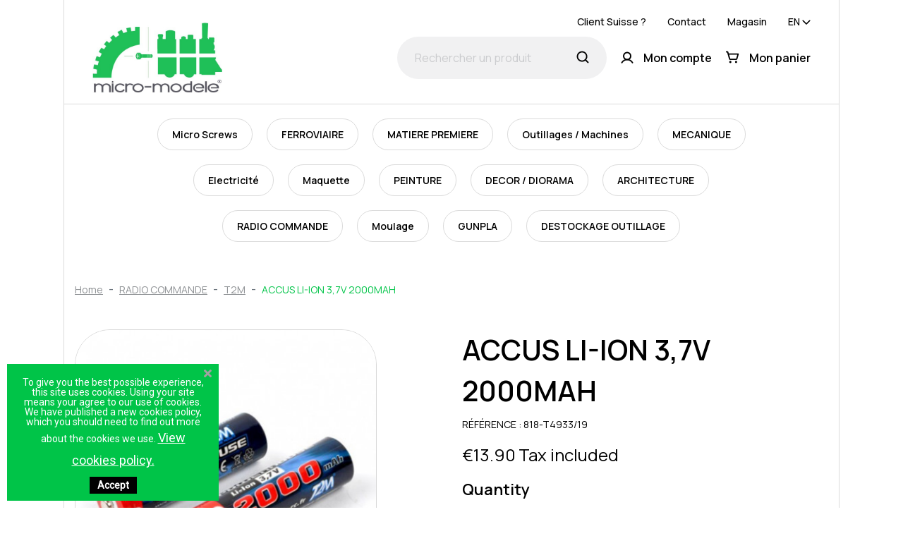

--- FILE ---
content_type: text/html; charset=utf-8
request_url: https://micro-modele.fr/en/t2m/11658-accus-li-ion-37v-2000mah.html
body_size: 36560
content:
<!doctype html>
<html lang="en">

  <head>
    
      
  <link rel="preconnect" href="//fonts.gstatic.com/" crossorigin>
<link rel="preconnect" href="//ajax.googleapis.com" crossorigin>
<script type="text/javascript">
    WebFontConfig = {
        google: { families: [ 'Noto+Sans:400,700' ] }
    };
    (function() {
        var wf = document.createElement('script');
        wf.src = 'https://ajax.googleapis.com/ajax/libs/webfont/1/webfont.js';
        wf.type = 'text/javascript';
        wf.async = 'true';
        var s = document.getElementsByTagName('script')[0];
        s.parentNode.insertBefore(wf, s);
    })(); </script>


  <meta charset="utf-8">


  <meta http-equiv="x-ua-compatible" content="ie=edge">



  <link rel="canonical" href="https://micro-modele.fr/en/t2m/11658-accus-li-ion-37v-2000mah.html">

  <title>ACCUS LI-ION 3,7V 2000MAH</title>
    <meta name="description" content="">
  <meta name="keywords" content="">
        
      <link rel="canonical" href="https://micro-modele.fr/en/t2m/11658-accus-li-ion-37v-2000mah.html">
    
                    <link rel="alternate" href="https://micro-modele.fr/en/t2m/11658-accus-li-ion-37v-2000mah.html" hreflang="en-us">
              <link rel="alternate" href="https://micro-modele.fr/fr/t2m/11658-accus-li-ion-37v-2000mah.html" hreflang="fr">
              <link rel="alternate" href="https://micro-modele.fr/es/t2m/11658-accus-li-ion-37v-2000mah.html" hreflang="es-es">
              <link rel="alternate" href="https://micro-modele.fr/de/t2m/11658-accus-li-ion-37v-2000mah.html" hreflang="de-de">
              
  <meta property="og:title" content="ACCUS LI-ION 3,7V 2000MAH" />
<meta property="og:description" content="" />
<meta property="og:type" content="website" />
<meta property="og:url" content="https://micro-modele.fr/en/t2m/11658-accus-li-ion-37v-2000mah.html" />
<meta property="og:site_name" content="Micro Modele" />

  <meta property="og:type" content="product" />
            <meta property="og:image" content="https://micro-modele.fr/14091-large_default_2x/accus-li-ion-37v-2000mah.jpg" />
        <meta property="og:image:height" content="1600" />
    <meta property="og:image:width" content="1600" />

        <meta property="product:price:amount" content="13.9" />
    <meta property="product:price:currency" content="EUR" />
            <meta property="product:brand" content="T2M" />
    <meta property="og:availability"
    content="instock" />
<script type="application/ld+json">
  {
    "@context": "http://schema.org",
    "@type": "Organization",
    "name" : "Micro Modele",
    "url" : "https://micro-modele.fr/en/",
    "logo": {
      "@type": "ImageObject",
      "url":"https://micro-modele.frhttps://micro-modele.fr/img/logo-1671545971.jpg"
    }
  }
</script>

<script type="application/ld+json">
  {
    "@context": "http://schema.org",
    "@type": "WebPage",
    "isPartOf": {
      "@type": "WebSite",
      "url":  "https://micro-modele.fr/en/",
      "name": "Micro Modele"
    },
    "name": "ACCUS LI-ION 3,7V 2000MAH",
    "url":  "https://micro-modele.fr/en/t2m/11658-accus-li-ion-37v-2000mah.html"
  }
</script>
  <script type="application/ld+json">
    {
      "@context": "http://schema.org/",
      "@type": "Product",
      "name": "ACCUS LI-ION 3,7V 2000MAH",
      "description": "",
      "category": "T2M",
      "image" :"https://micro-modele.fr/14091-home_default/accus-li-ion-37v-2000mah.jpg",      "sku": "818-T4933/19",              "mpn": "818-T4933/19",
            "brand": {
        "@type": "Thing",
        "name": "T2M"
      },                                          "offers": {
              "@type": "Offer",
              "priceCurrency": "EUR",
              "name": "ACCUS LI-ION 3,7V 2000MAH",
              "price": "13.9",
              "url": "https://micro-modele.fr/en/t2m/11658-accus-li-ion-37v-2000mah.html",
                              "image": ["https://micro-modele.fr/14091-large_default_2x/accus-li-ion-37v-2000mah.jpg"],
                                            "mpn": "818-T4933/19",
                            "sku": "818-T4933/19",
                                          "availability": "http://schema.org/InStock",
              "seller": {
                "@type": "Organization",
                "name": "Micro Modele"
              }
            }
          
        }
    </script>
        <script type="application/ld+json">
      {
        "@context": "https://schema.org",
        "@type": "BreadcrumbList",
        "itemListElement": [
                          {
                "@type": "ListItem",
                "position": 1,
                "name": "Home",
                "item": "https://micro-modele.fr/en/"
                },                            {
                "@type": "ListItem",
                "position": 2,
                "name": "RADIO COMMANDE",
                "item": "https://micro-modele.fr/en/963-radio-commande"
                },                            {
                "@type": "ListItem",
                "position": 3,
                "name": "T2M",
                "item": "https://micro-modele.fr/en/966-t2m"
                },                            {
                "@type": "ListItem",
                "position": 4,
                "name": "ACCUS LI-ION 3,7V 2000MAH",
                "item": "https://micro-modele.fr/en/t2m/11658-accus-li-ion-37v-2000mah.html"
                }              ]
            }
    </script>
  
  



  <meta name="viewport" content="width=device-width, initial-scale=1, shrink-to-fit=no, user-scalable=0, viewport-fit=cover">



  <link rel="icon" type="image/vnd.microsoft.icon" href="https://micro-modele.fr/img/favicon.ico?1674052018">
  <link rel="shortcut icon" type="image/x-icon" href="https://micro-modele.fr/img/favicon.ico?1674052018">



    <link rel="stylesheet" href="https://cdnjs.cloudflare.com/ajax/libs/slick-carousel/1.8.1/slick.min.css" type="text/css" media="all">
  <link rel="stylesheet" href="https://cdnjs.cloudflare.com/ajax/libs/slick-carousel/1.8.1/slick-theme.css" type="text/css" media="all">
  <link rel="stylesheet" href="https://micro-modele.fr/themes/adipso/assets/css/theme.css" type="text/css" media="all">
  <link rel="stylesheet" href="https://micro-modele.fr/modules/blockreassurance/views/dist/front.css" type="text/css" media="all">
  <link rel="stylesheet" href="https://micro-modele.fr/themes/adipso/modules/productcomments/views/css/productcomments.css" type="text/css" media="all">
  <link rel="stylesheet" href="https://micro-modele.fr/modules/g_relatedcrosssellingproducts/views/css/front/owl.carousel.min.css" type="text/css" media="all">
  <link rel="stylesheet" href="https://micro-modele.fr/modules/g_relatedcrosssellingproducts/views/css/front/owl.theme.default.min.css" type="text/css" media="all">
  <link rel="stylesheet" href="https://micro-modele.fr/modules/g_relatedcrosssellingproducts/views/css/front/g_relatedcrosssellingproducts.css" type="text/css" media="all">
  <link rel="stylesheet" href="https://micro-modele.fr/modules/opartdevis/views/css/opartdevis_1.css" type="text/css" media="all">
  <link rel="stylesheet" href="https://micro-modele.fr/modules/netreviews/views/css/avisverifies-template1.css" type="text/css" media="all">
  <link rel="stylesheet" href="https://micro-modele.fr/modules/ets_affiliatemarketing/views/css/front.css" type="text/css" media="all">
  <link rel="stylesheet" href="https://micro-modele.fr/modules/pscookiebanner/views/css/jquery-eu-cookie-law-popup.css" type="text/css" media="all">
  <link rel="stylesheet" href="https://micro-modele.fr/modules/pscookiebanner/views/css/font-awesome.min.css" type="text/css" media="all">
  <link rel="stylesheet" href="https://micro-modele.fr/modules/ps_searchbarjqauto/views/css/jquery.auto-complete.css" type="text/css" media="all">
  <link rel="stylesheet" href="https://micro-modele.fr/themes/adipso/assets/css/custom.css" type="text/css" media="all">



  

  <script type="text/javascript">
        var adipso_slider = {"autoplay":true,"autoplay_speed":"3000","speed":"1500","infinite":true,"arrows":true,"dots":true};
        var order_button_content = "Create a quotation";
        var prestashop = {"cart":{"products":[],"totals":{"total":{"type":"total","label":"Total","amount":0,"value":"\u20ac0.00"},"total_including_tax":{"type":"total","label":"Total (tax incl.)","amount":0,"value":"\u20ac0.00"},"total_excluding_tax":{"type":"total","label":"Total (tax excl.)","amount":0,"value":"\u20ac0.00"}},"subtotals":{"products":{"type":"products","label":"Subtotal","amount":0,"value":"\u20ac0.00"},"discounts":null,"shipping":{"type":"shipping","label":"Shipping","amount":0,"value":""},"tax":{"type":"tax","label":"Included taxes","amount":0,"value":"\u20ac0.00"}},"products_count":0,"summary_string":"0 items","vouchers":{"allowed":1,"added":[]},"discounts":[],"minimalPurchase":6.4000000000000004,"minimalPurchaseRequired":"A minimum shopping cart total of \u20ac6.40 (tax excl.) is required to validate your order. Current cart total is \u20ac0.00 (tax excl.)."},"currency":{"id":1,"name":"Euro","iso_code":"EUR","iso_code_num":"978","sign":"\u20ac"},"customer":{"lastname":null,"firstname":null,"email":null,"birthday":null,"newsletter":null,"newsletter_date_add":null,"optin":null,"website":null,"company":null,"siret":null,"ape":null,"is_logged":false,"gender":{"type":null,"name":null},"addresses":[]},"language":{"name":"English (English)","iso_code":"en","locale":"en-US","language_code":"en-us","is_rtl":"0","date_format_lite":"m\/d\/Y","date_format_full":"m\/d\/Y H:i:s","id":1},"page":{"title":"","canonical":"https:\/\/micro-modele.fr\/en\/t2m\/11658-accus-li-ion-37v-2000mah.html","meta":{"title":"ACCUS LI-ION 3,7V 2000MAH","description":"","keywords":"","robots":"index"},"page_name":"product","body_classes":{"lang-en":true,"lang-rtl":false,"country-FR":true,"currency-EUR":true,"layout-full-width":true,"page-product":true,"tax-display-enabled":true,"product-id-11658":true,"product-ACCUS LI-ION 3,7V 2000MAH":true,"product-id-category-966":true,"product-id-manufacturer-101":true,"product-id-supplier-95":true,"product-available-for-order":true},"admin_notifications":[]},"shop":{"name":"Micro Modele","logo":"https:\/\/micro-modele.fr\/img\/logo-1671545971.jpg","stores_icon":"https:\/\/micro-modele.fr\/img\/logo_stores.png","favicon":"https:\/\/micro-modele.fr\/img\/favicon.ico"},"urls":{"base_url":"https:\/\/micro-modele.fr\/","current_url":"https:\/\/micro-modele.fr\/en\/t2m\/11658-accus-li-ion-37v-2000mah.html","shop_domain_url":"https:\/\/micro-modele.fr","img_ps_url":"https:\/\/micro-modele.fr\/img\/","img_cat_url":"https:\/\/micro-modele.fr\/img\/c\/","img_lang_url":"https:\/\/micro-modele.fr\/img\/l\/","img_prod_url":"https:\/\/micro-modele.fr\/img\/p\/","img_manu_url":"https:\/\/micro-modele.fr\/img\/m\/","img_sup_url":"https:\/\/micro-modele.fr\/img\/su\/","img_ship_url":"https:\/\/micro-modele.fr\/img\/s\/","img_store_url":"https:\/\/micro-modele.fr\/img\/st\/","img_col_url":"https:\/\/micro-modele.fr\/img\/co\/","img_url":"https:\/\/micro-modele.fr\/themes\/adipso\/assets\/img\/","css_url":"https:\/\/micro-modele.fr\/themes\/adipso\/assets\/css\/","js_url":"https:\/\/micro-modele.fr\/themes\/adipso\/assets\/js\/","pic_url":"https:\/\/micro-modele.fr\/upload\/","pages":{"address":"https:\/\/micro-modele.fr\/en\/address","addresses":"https:\/\/micro-modele.fr\/en\/addresses","authentication":"https:\/\/micro-modele.fr\/en\/login","cart":"https:\/\/micro-modele.fr\/en\/cart","category":"https:\/\/micro-modele.fr\/en\/index.php?controller=category","cms":"https:\/\/micro-modele.fr\/en\/index.php?controller=cms","contact":"https:\/\/micro-modele.fr\/en\/contact-us","discount":"https:\/\/micro-modele.fr\/en\/discount","guest_tracking":"https:\/\/micro-modele.fr\/en\/guest-tracking","history":"https:\/\/micro-modele.fr\/en\/order-history","identity":"https:\/\/micro-modele.fr\/en\/identity","index":"https:\/\/micro-modele.fr\/en\/","my_account":"https:\/\/micro-modele.fr\/en\/my-account","order_confirmation":"https:\/\/micro-modele.fr\/en\/order-confirmation","order_detail":"https:\/\/micro-modele.fr\/en\/index.php?controller=order-detail","order_follow":"https:\/\/micro-modele.fr\/en\/order-follow","order":"https:\/\/micro-modele.fr\/en\/order","order_return":"https:\/\/micro-modele.fr\/en\/index.php?controller=order-return","order_slip":"https:\/\/micro-modele.fr\/en\/credit-slip","pagenotfound":"https:\/\/micro-modele.fr\/en\/page-not-found","password":"https:\/\/micro-modele.fr\/en\/password-recovery","pdf_invoice":"https:\/\/micro-modele.fr\/en\/index.php?controller=pdf-invoice","pdf_order_return":"https:\/\/micro-modele.fr\/en\/index.php?controller=pdf-order-return","pdf_order_slip":"https:\/\/micro-modele.fr\/en\/index.php?controller=pdf-order-slip","prices_drop":"https:\/\/micro-modele.fr\/en\/prices-drop","product":"https:\/\/micro-modele.fr\/en\/index.php?controller=product","search":"https:\/\/micro-modele.fr\/en\/search","sitemap":"https:\/\/micro-modele.fr\/en\/sitemap","stores":"https:\/\/micro-modele.fr\/en\/stores","supplier":"https:\/\/micro-modele.fr\/en\/supplier","register":"https:\/\/micro-modele.fr\/en\/login?create_account=1","order_login":"https:\/\/micro-modele.fr\/en\/order?login=1"},"alternative_langs":{"en-us":"https:\/\/micro-modele.fr\/en\/t2m\/11658-accus-li-ion-37v-2000mah.html","fr":"https:\/\/micro-modele.fr\/fr\/t2m\/11658-accus-li-ion-37v-2000mah.html","es-es":"https:\/\/micro-modele.fr\/es\/t2m\/11658-accus-li-ion-37v-2000mah.html","de-de":"https:\/\/micro-modele.fr\/de\/t2m\/11658-accus-li-ion-37v-2000mah.html"},"theme_assets":"\/themes\/adipso\/assets\/","actions":{"logout":"https:\/\/micro-modele.fr\/en\/?mylogout="},"no_picture_image":{"bySize":{"small_default":{"url":"https:\/\/micro-modele.fr\/img\/p\/en-default-small_default.jpg","width":90,"height":90},"cart_default":{"url":"https:\/\/micro-modele.fr\/img\/p\/en-default-cart_default.jpg","width":125,"height":125},"product_miniature":{"url":"https:\/\/micro-modele.fr\/img\/p\/en-default-product_miniature.jpg","width":175,"height":175},"small_default_2x":{"url":"https:\/\/micro-modele.fr\/img\/p\/en-default-small_default_2x.jpg","width":180,"height":180},"home_default":{"url":"https:\/\/micro-modele.fr\/img\/p\/en-default-home_default.jpg","width":250,"height":250},"cart_default_2x":{"url":"https:\/\/micro-modele.fr\/img\/p\/en-default-cart_default_2x.jpg","width":300,"height":300},"product_miniature_2x":{"url":"https:\/\/micro-modele.fr\/img\/p\/en-default-product_miniature_2x.jpg","width":350,"height":350},"product_detail":{"url":"https:\/\/micro-modele.fr\/img\/p\/en-default-product_detail.jpg","width":445,"height":445},"medium_default":{"url":"https:\/\/micro-modele.fr\/img\/p\/en-default-medium_default.jpg","width":452,"height":452},"home_default_2x":{"url":"https:\/\/micro-modele.fr\/img\/p\/en-default-home_default_2x.jpg","width":500,"height":500},"product_zoom":{"url":"https:\/\/micro-modele.fr\/img\/p\/en-default-product_zoom.jpg","width":600,"height":600},"large_default":{"url":"https:\/\/micro-modele.fr\/img\/p\/en-default-large_default.jpg","width":800,"height":800},"product_detail_2x":{"url":"https:\/\/micro-modele.fr\/img\/p\/en-default-product_detail_2x.jpg","width":890,"height":890},"medium_default_2x":{"url":"https:\/\/micro-modele.fr\/img\/p\/en-default-medium_default_2x.jpg","width":904,"height":904},"product_zoom_2x":{"url":"https:\/\/micro-modele.fr\/img\/p\/en-default-product_zoom_2x.jpg","width":1200,"height":1200},"large_default_2x":{"url":"https:\/\/micro-modele.fr\/img\/p\/en-default-large_default_2x.jpg","width":1600,"height":1600}},"small":{"url":"https:\/\/micro-modele.fr\/img\/p\/en-default-small_default.jpg","width":90,"height":90},"medium":{"url":"https:\/\/micro-modele.fr\/img\/p\/en-default-medium_default.jpg","width":452,"height":452},"large":{"url":"https:\/\/micro-modele.fr\/img\/p\/en-default-large_default_2x.jpg","width":1600,"height":1600},"legend":""}},"configuration":{"display_taxes_label":true,"display_prices_tax_incl":true,"is_catalog":false,"show_prices":true,"opt_in":{"partner":false},"quantity_discount":{"type":"discount","label":"Unit discount"},"voucher_enabled":1,"return_enabled":1},"field_required":[],"breadcrumb":{"links":[{"title":"Home","url":"https:\/\/micro-modele.fr\/en\/"},{"title":"RADIO COMMANDE","url":"https:\/\/micro-modele.fr\/en\/963-radio-commande"},{"title":"T2M","url":"https:\/\/micro-modele.fr\/en\/966-t2m"},{"title":"ACCUS LI-ION 3,7V 2000MAH","url":"https:\/\/micro-modele.fr\/en\/t2m\/11658-accus-li-ion-37v-2000mah.html"}],"count":4},"link":{"protocol_link":"https:\/\/","protocol_content":"https:\/\/"},"time":1766046522,"static_token":"2008cfc5d3b9cc89228fbdf488e6f534","token":"0042a27b88981e50e82da20eb6424aaa","debug":false};
        var prestashopFacebookAjaxController = "https:\/\/micro-modele.fr\/en\/module\/ps_facebook\/Ajax";
        var psemailsubscription_subscription = "https:\/\/micro-modele.fr\/en\/module\/ps_emailsubscription\/subscription";
        var psr_icon_color = "#1FC058";
      </script>



  
<script type="text/javascript">
        var link_cart = "https://micro-modele.fr/en/cart";
            var link_reward = "https://micro-modele.fr/en/affiliate-dashboard?ajax=1";
            var link_shopping_cart = "https://micro-modele.fr/en/module/ps_shoppingcart/ajax";
            var eam_sending_email = "Sending...";
    var eam_email_invalid = "Email is invalid";
    var eam_email_sent_limited = "You have reached the maximum number of invitation";
    var eam_token = "2008cfc5d3b9cc89228fbdf488e6f534";
    var name_is_blank = 'Name is required';
    var email_is_blank = 'Email is required';
    var email_is_invalid = 'Email is invalid';
</script>
  <link rel="prefetch" href="https://www.paypal.com/sdk/js?client-id=AXjYFXWyb4xJCErTUDiFkzL0Ulnn-bMm4fal4G-1nQXQ1ZQxp06fOuE7naKUXGkq2TZpYSiI9xXbs4eo&amp;merchant-id=0&amp;currency=EUR&amp;intent=capture&amp;commit=false&amp;vault=false&amp;integration-date=2022-14-06&amp;enable-funding=paylater&amp;components=marks,funding-eligibility" as="script">
<link href="https://fonts.googleapis.com/css?family=Roboto" rel="stylesheet" type="text/css" media="all">


<script type="text/javascript">
    var cb_settings = {
        cb_bg_color:"rgba(0, 196, 72, 1)",
        cb_font_style:"Roboto",
        cb_text_color:"#ffffff",
        cb_inf_text_color:"#fff",
        cb_loop:"1",
        cb_font_size:"14",
        cb_button_bg_color:"#000",
        cb_button_bg_color_hover:"#404040",
        cb_button_text_color:"#ffffff",
    };

    var cb_cms_url = "https://micro-modele.fr/en/content/3-terms-and-conditions";
    var cb_position = "bottomleft";
    var cb_text = "To give you the best possible experience, this site uses cookies. Using your site means your agree to our use of cookies. We have published a new cookies policy, which you should need to find out more about the cookies we use.";
    var cb_link_text = "View cookies policy.";
    var cd_button_text = "Accept";
</script>





    
  </head>

  <body id="product" class="lang-en country-fr currency-eur layout-full-width page-product tax-display-enabled product-id-11658 product-accus-li-ion-3-7v-2000mah product-id-category-966 product-id-manufacturer-101 product-id-supplier-95 product-available-for-order">

    
      
    

    <main>
      <div class="socials socials-sticky socials-aside">
  <a class="social-item__facebook social-item" href="https://www.facebook.com/micromodelefr" target="blank_">
    <img class="js-svg" src="https://micro-modele.fr/themes/adipso/assets/img/icones/facebook.svg" alt="Facebook">
    <span class="sr-only">Facebook</span>
  </a>
  <a class="social-item__phone social-item" href="tel:+33388122349">
    <img class="js-svg" src="https://micro-modele.fr/themes/adipso/assets/img/icones/phone.svg" alt="Phone">
    <span class="sr-only">Phone</span>
  </a>
</div>
      
              

      
          <div class="header-banner">
              
          </div>
      

      <header id="header" class="sup-container bordered">
        
          
    <div class="header-nav">
        <div class="header__container">
            <div class="d-flex flex-column flex-md-row header-nav__top justify-content-end">
                <div id="_desktop_contact_link">
  <div id="contact-link">
          <a href="https://micro-model.ch/fr/" class="no-border" target="blank_">Client Suisse ?</a>
      <a href="https://micro-modele.fr/en/contact-us" class="no-border">Contact</a>
      <a href="//micro-modele.fr/en/content/4-atout-us" class="no-border">Magasin</a>
      </div>
</div>

                <div class="header-nav__right">
                  <div id="_desktop_language_selector">
  <div class="language-selector">
    <span class="ls-current js-ls-dropdown-toggle">
      en
    </span>
    <div class="ls-dropdown" aria-haspopup="true" aria-expanded="false" aria-label="Language dropdown" role="listbox">
              <a href="https://micro-modele.fr/en/t2m/11658-accus-li-ion-37v-2000mah.html" class="ls-lang p-tiny current" data-iso-code="en">English</a>
              <a href="https://micro-modele.fr/fr/t2m/11658-accus-li-ion-37v-2000mah.html" class="ls-lang p-tiny" data-iso-code="fr">Français</a>
              <a href="https://micro-modele.fr/es/t2m/11658-accus-li-ion-37v-2000mah.html" class="ls-lang p-tiny" data-iso-code="es">Español</a>
              <a href="https://micro-modele.fr/de/t2m/11658-accus-li-ion-37v-2000mah.html" class="ls-lang p-tiny" data-iso-code="de">Deutsch</a>
          </div>
  </div>
</div>

                </div>
            </div>
        </div>
    </div>



    <div class="header-top d-flex justify-content-between align-items-center">
        <button class="d-lg-none btn" id="menu-icon" data-toggle="modal" data-target="#mobile_top_menu_wrapper">
            <img class="js-svg" src="https://micro-modele.fr/themes/adipso/assets/img/icones/menu.svg" alt="Menu">
        </button>

        <div class="header-logo-container">
                        <a href="https://micro-modele.fr/" class="header__logo header-top__col">
                <img class="logo img-fluid js-svg" src="https://micro-modele.fr/img/logo-1671545971.jpg" alt="Micro Modele">
            </a>
                    </div>
        <div class="d-flex d-lg-none mobile-search-btn">
            <img class="js-svg search-btn-toggle" src="https://micro-modele.fr/themes/adipso/assets/img/icones/recherche.svg" alt="Search">
            <img class="js-svg close-search d-none" src="https://micro-modele.fr/themes/adipso/assets/img/icones/menu-close.svg" alt="Search Close">
        </div>
        <div class="header__search d-none d-lg-block">
            <!-- Block search module TOP -->
<form method="get" action="//micro-modele.fr/en/search" class="search-widget" data-search-widget data-search-controller-url="//micro-modele.fr/en/search">
    <input type="hidden" name="controller" value="search">
    <div class="search-widget__group">
        <input class="form-control search-widget__input-right" type="text" name="s" value="" placeholder="Rechercher un produit" aria-label="Rechercher un produit">
        <div class="search-widget__icons">
            <button type="submit" disabled class="search-widget__btn btn-unstyle">
                <img class="js-svg" src="https://micro-modele.fr/themes/adipso/assets/img/icones/recherche.svg" alt="Search">
                <span class="d-none">Search</span>
            </button>
            <img src="https://micro-modele.fr/themes/adipso/assets/img/icones/menu-close.svg" alt="Close" class="search-close" />
        </div>
    </div>
</form>
<!-- /Block search module TOP -->

        </div>
        <div class="header__right header-top__col d-none d-lg-flex">
            <div class="user-info header__rightitem mr-0">
      <a
      href="https://micro-modele.fr/en/my-account"
      class="no-border"
      title="Log in to your customer account"
      rel="nofollow"
    >
      <img src="https://micro-modele.fr/themes/adipso/assets/img/icones/compte.svg" class="js-svg" alt="Mon compte">
      <span class="visible--desktop small">Mon compte</span>
    </a>
  </div>
<div>
  <div class="blockcart cart-preview header__rightitem inactive" data-refresh-url="//micro-modele.fr/en/module/ps_shoppingcart/ajax">
    <div class="shopping-cart">
            <img src="https://micro-modele.fr/themes/adipso/assets/img/icones/panier.svg" class="js-svg" alt="Mon panier">
      <span class="visible--desktop blockcart__label small">Mon panier</span>
                </div>
  </div>
</div>

        </div>
    </div>
    <div class="navfullwidth">
        

<nav class="menu visible--desktop" id="_desktop_top_menu">
  
            <ul id="top-menu" class="menu--0 list-unstyle" data-depth="0">
                                                  <li id="category-13" class="menu-item menu-item--0 category">
                        <a
              href="https://micro-modele.fr/en/13-micro-screws"
              class="menu-link menu-link--0 has-submenu"
                          >
              Micro Screws
                              <svg width="7" height="12" viewBox="0 0 7 12" fill="none" xmlns="http://www.w3.org/2000/svg">
                  <path d="M1 1L6 6L1 11" stroke-width="1.5" stroke-linecap="round" stroke-linejoin="round" />
                </svg>
                          </a>

                          <div id="submenu-category-13" class="submenu-wrapper submenu-wrapper--1" role="group">
                <div class="submenu-header">
                  <h2>
                    <svg class="submenu-back submenu-back--1 js-submenu-back" width="14" height="24" viewBox="0 0 7 12" fill="none" xmlns="http://www.w3.org/2000/svg">
                      <path d="M6 11L1 6L6 1" stroke-width="1.5" stroke-linecap="round" stroke-linejoin="round"/>
                    </svg>
                    Micro Screws
                  </h2>
                  <span class="submenu-close p-tiny js-submenu-close">
                    Fermer
                    <svg width="14" height="14" viewBox="0 0 14 14" fill="none" xmlns="http://www.w3.org/2000/svg">
                      <path d="M7.88291 6.99998L13.0704 1.82029C13.2769 1.5687 13.2589 1.20151 13.0287 0.971361C12.7986 0.741214 12.4314 0.72318 12.1798 0.929667L7.0001 6.11717L1.82041 0.929667C1.56882 0.72318 1.20163 0.741214 0.971479 0.971361C0.741333 1.20151 0.723298 1.5687 0.929785 1.82029L6.11729 6.99998L0.929785 12.1797C0.685514 12.4263 0.685514 12.8237 0.929785 13.0703C1.17811 13.3104 1.57209 13.3104 1.82041 13.0703L7.0001 7.88279L12.1798 13.0703C12.4281 13.3104 12.8221 13.3104 13.0704 13.0703C13.3147 12.8237 13.3147 12.4263 13.0704 12.1797L7.88291 6.99998Z" />
                    </svg>
                  </span>
                </div>
                
            <ul class="submenu submenu--1 list-unstyle">
                  <li class="submenu-item">
            <a
              href="https://micro-modele.fr/en/29-head-screws"
              class="submenu-link submenu-link--1 has-submenu"
                          >
              Head screws
                              <svg width="7" height="12" viewBox="0 0 7 12" fill="none" xmlns="http://www.w3.org/2000/svg">
                  <path d="M1 1L6 6L1 11" stroke-width="1.5" stroke-linecap="round" stroke-linejoin="round" />
                </svg>
                          </a>

                          <div id="submenu-category-29" class="submenu-wrapper submenu-wrapper--2" role="group">
                <div class="submenu-header">
                  <h2>
                    <svg class="submenu-back js-submenu-back" width="14" height="24" viewBox="0 0 7 12" fill="none" xmlns="http://www.w3.org/2000/svg">
                      <path d="M6 11L1 6L6 1" stroke-width="1.5" stroke-linecap="round" stroke-linejoin="round"/>
                    </svg>
                    Head screws
                  </h2>
                  <span class="submenu-close p-tiny js-submenu-close">
                    Fermer
                    <svg width="14" height="14" viewBox="0 0 14 14" fill="none" xmlns="http://www.w3.org/2000/svg">
                      <path d="M7.88291 6.99998L13.0704 1.82029C13.2769 1.5687 13.2589 1.20151 13.0287 0.971361C12.7986 0.741214 12.4314 0.72318 12.1798 0.929667L7.0001 6.11717L1.82041 0.929667C1.56882 0.72318 1.20163 0.741214 0.971479 0.971361C0.741333 1.20151 0.723298 1.5687 0.929785 1.82029L6.11729 6.99998L0.929785 12.1797C0.685514 12.4263 0.685514 12.8237 0.929785 13.0703C1.17811 13.3104 1.57209 13.3104 1.82041 13.0703L7.0001 7.88279L12.1798 13.0703C12.4281 13.3104 12.8221 13.3104 13.0704 13.0703C13.3147 12.8237 13.3147 12.4263 13.0704 12.1797L7.88291 6.99998Z" />
                    </svg>
                  </span>
                </div>
                
            <ul class="submenu submenu--2 list-unstyle">
                  <li class="submenu-item">
            <a
              href="https://micro-modele.fr/en/44-din-84"
              class="submenu-link submenu-link--2 has-submenu"
                          >
              DIN 84
                              <svg width="7" height="12" viewBox="0 0 7 12" fill="none" xmlns="http://www.w3.org/2000/svg">
                  <path d="M1 1L6 6L1 11" stroke-width="1.5" stroke-linecap="round" stroke-linejoin="round" />
                </svg>
                          </a>

                          <div id="submenu-category-44" class="submenu-wrapper submenu-wrapper--3" role="group">
                <div class="submenu-header">
                  <h2>
                    <svg class="submenu-back js-submenu-back" width="14" height="24" viewBox="0 0 7 12" fill="none" xmlns="http://www.w3.org/2000/svg">
                      <path d="M6 11L1 6L6 1" stroke-width="1.5" stroke-linecap="round" stroke-linejoin="round"/>
                    </svg>
                    DIN 84
                  </h2>
                  <span class="submenu-close p-tiny js-submenu-close">
                    Fermer
                    <svg width="14" height="14" viewBox="0 0 14 14" fill="none" xmlns="http://www.w3.org/2000/svg">
                      <path d="M7.88291 6.99998L13.0704 1.82029C13.2769 1.5687 13.2589 1.20151 13.0287 0.971361C12.7986 0.741214 12.4314 0.72318 12.1798 0.929667L7.0001 6.11717L1.82041 0.929667C1.56882 0.72318 1.20163 0.741214 0.971479 0.971361C0.741333 1.20151 0.723298 1.5687 0.929785 1.82029L6.11729 6.99998L0.929785 12.1797C0.685514 12.4263 0.685514 12.8237 0.929785 13.0703C1.17811 13.3104 1.57209 13.3104 1.82041 13.0703L7.0001 7.88279L12.1798 13.0703C12.4281 13.3104 12.8221 13.3104 13.0704 13.0703C13.3147 12.8237 13.3147 12.4263 13.0704 12.1797L7.88291 6.99998Z" />
                    </svg>
                  </span>
                </div>
                
            <ul class="submenu submenu--3 list-unstyle">
                  <li class="submenu-item">
            <a
              href="https://micro-modele.fr/en/87-din-84-m1"
              class="submenu-link submenu-link--3"
                          >
              DIN 84 M1
                          </a>

                      </li>
                  <li class="submenu-item">
            <a
              href="https://micro-modele.fr/en/88-din-84-m12"
              class="submenu-link submenu-link--3"
                          >
              DIN 84 M1,2
                          </a>

                      </li>
                  <li class="submenu-item">
            <a
              href="https://micro-modele.fr/en/89-din-84-m14"
              class="submenu-link submenu-link--3"
                          >
              DIN 84 M1,4
                          </a>

                      </li>
                  <li class="submenu-item">
            <a
              href="https://micro-modele.fr/en/90-din-84-m16"
              class="submenu-link submenu-link--3"
                          >
              DIN 84 M1,6
                          </a>

                      </li>
                  <li class="submenu-item">
            <a
              href="https://micro-modele.fr/en/91-din-84-m2"
              class="submenu-link submenu-link--3"
                          >
              DIN 84 M2
                          </a>

                      </li>
                  <li class="submenu-item">
            <a
              href="https://micro-modele.fr/en/92-din-84-m25"
              class="submenu-link submenu-link--3"
                          >
              DIN 84 M2,5
                          </a>

                      </li>
                  <li class="submenu-item">
            <a
              href="https://micro-modele.fr/en/93-din-84-m3"
              class="submenu-link submenu-link--3"
                          >
              DIN 84 M3
                          </a>

                      </li>
                  <li class="submenu-item">
            <a
              href="https://micro-modele.fr/en/94-din-84-m4"
              class="submenu-link submenu-link--3"
                          >
              DIN 84 M4
                          </a>

                      </li>
                  <li class="submenu-item">
            <a
              href="https://micro-modele.fr/en/95-din-84-m5"
              class="submenu-link submenu-link--3"
                          >
              DIN 84 M5
                          </a>

                      </li>
              </ul>
        
                                          
                <div class="submenu-footer">
                  <a href="https://micro-modele.fr/en/44-din-84" class="btn btn-primary">Voir toutes les catégories</a>
                </div>
              </div>
                      </li>
                  <li class="submenu-item">
            <a
              href="https://micro-modele.fr/en/45-din-912"
              class="submenu-link submenu-link--2 has-submenu"
                          >
              DIN 912
                              <svg width="7" height="12" viewBox="0 0 7 12" fill="none" xmlns="http://www.w3.org/2000/svg">
                  <path d="M1 1L6 6L1 11" stroke-width="1.5" stroke-linecap="round" stroke-linejoin="round" />
                </svg>
                          </a>

                          <div id="submenu-category-45" class="submenu-wrapper submenu-wrapper--3" role="group">
                <div class="submenu-header">
                  <h2>
                    <svg class="submenu-back js-submenu-back" width="14" height="24" viewBox="0 0 7 12" fill="none" xmlns="http://www.w3.org/2000/svg">
                      <path d="M6 11L1 6L6 1" stroke-width="1.5" stroke-linecap="round" stroke-linejoin="round"/>
                    </svg>
                    DIN 912
                  </h2>
                  <span class="submenu-close p-tiny js-submenu-close">
                    Fermer
                    <svg width="14" height="14" viewBox="0 0 14 14" fill="none" xmlns="http://www.w3.org/2000/svg">
                      <path d="M7.88291 6.99998L13.0704 1.82029C13.2769 1.5687 13.2589 1.20151 13.0287 0.971361C12.7986 0.741214 12.4314 0.72318 12.1798 0.929667L7.0001 6.11717L1.82041 0.929667C1.56882 0.72318 1.20163 0.741214 0.971479 0.971361C0.741333 1.20151 0.723298 1.5687 0.929785 1.82029L6.11729 6.99998L0.929785 12.1797C0.685514 12.4263 0.685514 12.8237 0.929785 13.0703C1.17811 13.3104 1.57209 13.3104 1.82041 13.0703L7.0001 7.88279L12.1798 13.0703C12.4281 13.3104 12.8221 13.3104 13.0704 13.0703C13.3147 12.8237 13.3147 12.4263 13.0704 12.1797L7.88291 6.99998Z" />
                    </svg>
                  </span>
                </div>
                
            <ul class="submenu submenu--3 list-unstyle">
                  <li class="submenu-item">
            <a
              href="https://micro-modele.fr/en/345-din912-m14"
              class="submenu-link submenu-link--3"
                          >
              DIN912 M1,4
                          </a>

                      </li>
                  <li class="submenu-item">
            <a
              href="https://micro-modele.fr/en/346-din912-m16"
              class="submenu-link submenu-link--3"
                          >
              DIN912 M1,6
                          </a>

                      </li>
                  <li class="submenu-item">
            <a
              href="https://micro-modele.fr/en/347-din912-m2"
              class="submenu-link submenu-link--3"
                          >
              DIN912 M2
                          </a>

                      </li>
                  <li class="submenu-item">
            <a
              href="https://micro-modele.fr/en/348-din912-m25"
              class="submenu-link submenu-link--3"
                          >
              DIN912 M2,5
                          </a>

                      </li>
                  <li class="submenu-item">
            <a
              href="https://micro-modele.fr/en/349-din912-m3"
              class="submenu-link submenu-link--3"
                          >
              DIN912 M3
                          </a>

                      </li>
                  <li class="submenu-item">
            <a
              href="https://micro-modele.fr/en/350-din912-m4"
              class="submenu-link submenu-link--3"
                          >
              DIN912 M4
                          </a>

                      </li>
                  <li class="submenu-item">
            <a
              href="https://micro-modele.fr/en/351-din912-m5"
              class="submenu-link submenu-link--3"
                          >
              DIN912 M5
                          </a>

                      </li>
                  <li class="submenu-item">
            <a
              href="https://micro-modele.fr/en/352-din912-m6"
              class="submenu-link submenu-link--3"
                          >
              DIN912 M6
                          </a>

                      </li>
                  <li class="submenu-item">
            <a
              href="https://micro-modele.fr/en/353-din912-m8"
              class="submenu-link submenu-link--3"
                          >
              DIN912 M8
                          </a>

                      </li>
                  <li class="submenu-item">
            <a
              href="https://micro-modele.fr/en/354-din912-m10"
              class="submenu-link submenu-link--3"
                          >
              DIN912 M10
                          </a>

                      </li>
              </ul>
        
                                          
                <div class="submenu-footer">
                  <a href="https://micro-modele.fr/en/45-din-912" class="btn btn-primary">Voir toutes les catégories</a>
                </div>
              </div>
                      </li>
                  <li class="submenu-item">
            <a
              href="https://micro-modele.fr/en/46-din-933"
              class="submenu-link submenu-link--2 has-submenu"
                          >
              DIN 933
                              <svg width="7" height="12" viewBox="0 0 7 12" fill="none" xmlns="http://www.w3.org/2000/svg">
                  <path d="M1 1L6 6L1 11" stroke-width="1.5" stroke-linecap="round" stroke-linejoin="round" />
                </svg>
                          </a>

                          <div id="submenu-category-46" class="submenu-wrapper submenu-wrapper--3" role="group">
                <div class="submenu-header">
                  <h2>
                    <svg class="submenu-back js-submenu-back" width="14" height="24" viewBox="0 0 7 12" fill="none" xmlns="http://www.w3.org/2000/svg">
                      <path d="M6 11L1 6L6 1" stroke-width="1.5" stroke-linecap="round" stroke-linejoin="round"/>
                    </svg>
                    DIN 933
                  </h2>
                  <span class="submenu-close p-tiny js-submenu-close">
                    Fermer
                    <svg width="14" height="14" viewBox="0 0 14 14" fill="none" xmlns="http://www.w3.org/2000/svg">
                      <path d="M7.88291 6.99998L13.0704 1.82029C13.2769 1.5687 13.2589 1.20151 13.0287 0.971361C12.7986 0.741214 12.4314 0.72318 12.1798 0.929667L7.0001 6.11717L1.82041 0.929667C1.56882 0.72318 1.20163 0.741214 0.971479 0.971361C0.741333 1.20151 0.723298 1.5687 0.929785 1.82029L6.11729 6.99998L0.929785 12.1797C0.685514 12.4263 0.685514 12.8237 0.929785 13.0703C1.17811 13.3104 1.57209 13.3104 1.82041 13.0703L7.0001 7.88279L12.1798 13.0703C12.4281 13.3104 12.8221 13.3104 13.0704 13.0703C13.3147 12.8237 13.3147 12.4263 13.0704 12.1797L7.88291 6.99998Z" />
                    </svg>
                  </span>
                </div>
                
            <ul class="submenu submenu--3 list-unstyle">
                  <li class="submenu-item">
            <a
              href="https://micro-modele.fr/en/355-din933-m16"
              class="submenu-link submenu-link--3"
                          >
              DIN933 M1,6
                          </a>

                      </li>
                  <li class="submenu-item">
            <a
              href="https://micro-modele.fr/en/356-din933-m2"
              class="submenu-link submenu-link--3"
                          >
              DIN933 M2
                          </a>

                      </li>
                  <li class="submenu-item">
            <a
              href="https://micro-modele.fr/en/357-din933-m25"
              class="submenu-link submenu-link--3"
                          >
              DIN933 M2,5
                          </a>

                      </li>
                  <li class="submenu-item">
            <a
              href="https://micro-modele.fr/en/358-din933-m3"
              class="submenu-link submenu-link--3"
                          >
              DIN933 M3
                          </a>

                      </li>
                  <li class="submenu-item">
            <a
              href="https://micro-modele.fr/en/2864-din933-m4"
              class="submenu-link submenu-link--3"
                          >
              DIN933 M4
                          </a>

                      </li>
              </ul>
        
                                          
                <div class="submenu-footer">
                  <a href="https://micro-modele.fr/en/46-din-933" class="btn btn-primary">Voir toutes les catégories</a>
                </div>
              </div>
                      </li>
                  <li class="submenu-item">
            <a
              href="https://micro-modele.fr/en/47-din-933m"
              class="submenu-link submenu-link--2 has-submenu"
                          >
              DIN 933M
                              <svg width="7" height="12" viewBox="0 0 7 12" fill="none" xmlns="http://www.w3.org/2000/svg">
                  <path d="M1 1L6 6L1 11" stroke-width="1.5" stroke-linecap="round" stroke-linejoin="round" />
                </svg>
                          </a>

                          <div id="submenu-category-47" class="submenu-wrapper submenu-wrapper--3" role="group">
                <div class="submenu-header">
                  <h2>
                    <svg class="submenu-back js-submenu-back" width="14" height="24" viewBox="0 0 7 12" fill="none" xmlns="http://www.w3.org/2000/svg">
                      <path d="M6 11L1 6L6 1" stroke-width="1.5" stroke-linecap="round" stroke-linejoin="round"/>
                    </svg>
                    DIN 933M
                  </h2>
                  <span class="submenu-close p-tiny js-submenu-close">
                    Fermer
                    <svg width="14" height="14" viewBox="0 0 14 14" fill="none" xmlns="http://www.w3.org/2000/svg">
                      <path d="M7.88291 6.99998L13.0704 1.82029C13.2769 1.5687 13.2589 1.20151 13.0287 0.971361C12.7986 0.741214 12.4314 0.72318 12.1798 0.929667L7.0001 6.11717L1.82041 0.929667C1.56882 0.72318 1.20163 0.741214 0.971479 0.971361C0.741333 1.20151 0.723298 1.5687 0.929785 1.82029L6.11729 6.99998L0.929785 12.1797C0.685514 12.4263 0.685514 12.8237 0.929785 13.0703C1.17811 13.3104 1.57209 13.3104 1.82041 13.0703L7.0001 7.88279L12.1798 13.0703C12.4281 13.3104 12.8221 13.3104 13.0704 13.0703C13.3147 12.8237 13.3147 12.4263 13.0704 12.1797L7.88291 6.99998Z" />
                    </svg>
                  </span>
                </div>
                
            <ul class="submenu submenu--3 list-unstyle">
                  <li class="submenu-item">
            <a
              href="https://micro-modele.fr/en/359-din933m-m06"
              class="submenu-link submenu-link--3"
                          >
              DIN933M M0,6
                          </a>

                      </li>
                  <li class="submenu-item">
            <a
              href="https://micro-modele.fr/en/360-din933m-m08"
              class="submenu-link submenu-link--3"
                          >
              DIN933M M0,8
                          </a>

                      </li>
                  <li class="submenu-item">
            <a
              href="https://micro-modele.fr/en/361-din933m-m1"
              class="submenu-link submenu-link--3"
                          >
              DIN933M M1
                          </a>

                      </li>
                  <li class="submenu-item">
            <a
              href="https://micro-modele.fr/en/362-din933m-m12"
              class="submenu-link submenu-link--3"
                          >
              DIN933M M1,2
                          </a>

                      </li>
                  <li class="submenu-item">
            <a
              href="https://micro-modele.fr/en/363-din933m-m14"
              class="submenu-link submenu-link--3"
                          >
              DIN933M M1,4
                          </a>

                      </li>
                  <li class="submenu-item">
            <a
              href="https://micro-modele.fr/en/364-din933m-m16"
              class="submenu-link submenu-link--3"
                          >
              DIN933M M1,6
                          </a>

                      </li>
                  <li class="submenu-item">
            <a
              href="https://micro-modele.fr/en/365-din933m-m2"
              class="submenu-link submenu-link--3"
                          >
              DIN933M M2
                          </a>

                      </li>
                  <li class="submenu-item">
            <a
              href="https://micro-modele.fr/en/366-din933m-m25"
              class="submenu-link submenu-link--3"
                          >
              DIN933M M2,5
                          </a>

                      </li>
                  <li class="submenu-item">
            <a
              href="https://micro-modele.fr/en/367-din933m-m3"
              class="submenu-link submenu-link--3"
                          >
              DIN933M M3
                          </a>

                      </li>
                  <li class="submenu-item">
            <a
              href="https://micro-modele.fr/en/368-din933m-m4"
              class="submenu-link submenu-link--3"
                          >
              DIN933M M4
                          </a>

                      </li>
              </ul>
        
                                          
                <div class="submenu-footer">
                  <a href="https://micro-modele.fr/en/47-din-933m" class="btn btn-primary">Voir toutes les catégories</a>
                </div>
              </div>
                      </li>
                  <li class="submenu-item">
            <a
              href="https://micro-modele.fr/en/48-din-933tr"
              class="submenu-link submenu-link--2 has-submenu"
                          >
              DIN 933TR
                              <svg width="7" height="12" viewBox="0 0 7 12" fill="none" xmlns="http://www.w3.org/2000/svg">
                  <path d="M1 1L6 6L1 11" stroke-width="1.5" stroke-linecap="round" stroke-linejoin="round" />
                </svg>
                          </a>

                          <div id="submenu-category-48" class="submenu-wrapper submenu-wrapper--3" role="group">
                <div class="submenu-header">
                  <h2>
                    <svg class="submenu-back js-submenu-back" width="14" height="24" viewBox="0 0 7 12" fill="none" xmlns="http://www.w3.org/2000/svg">
                      <path d="M6 11L1 6L6 1" stroke-width="1.5" stroke-linecap="round" stroke-linejoin="round"/>
                    </svg>
                    DIN 933TR
                  </h2>
                  <span class="submenu-close p-tiny js-submenu-close">
                    Fermer
                    <svg width="14" height="14" viewBox="0 0 14 14" fill="none" xmlns="http://www.w3.org/2000/svg">
                      <path d="M7.88291 6.99998L13.0704 1.82029C13.2769 1.5687 13.2589 1.20151 13.0287 0.971361C12.7986 0.741214 12.4314 0.72318 12.1798 0.929667L7.0001 6.11717L1.82041 0.929667C1.56882 0.72318 1.20163 0.741214 0.971479 0.971361C0.741333 1.20151 0.723298 1.5687 0.929785 1.82029L6.11729 6.99998L0.929785 12.1797C0.685514 12.4263 0.685514 12.8237 0.929785 13.0703C1.17811 13.3104 1.57209 13.3104 1.82041 13.0703L7.0001 7.88279L12.1798 13.0703C12.4281 13.3104 12.8221 13.3104 13.0704 13.0703C13.3147 12.8237 13.3147 12.4263 13.0704 12.1797L7.88291 6.99998Z" />
                    </svg>
                  </span>
                </div>
                
            <ul class="submenu submenu--3 list-unstyle">
                  <li class="submenu-item">
            <a
              href="https://micro-modele.fr/en/369-din933tr-m1"
              class="submenu-link submenu-link--3"
                          >
              DIN933TR M1
                          </a>

                      </li>
                  <li class="submenu-item">
            <a
              href="https://micro-modele.fr/en/370-din933tr-m12"
              class="submenu-link submenu-link--3"
                          >
              DIN933TR M1,2
                          </a>

                      </li>
                  <li class="submenu-item">
            <a
              href="https://micro-modele.fr/en/371-din933tr-m14"
              class="submenu-link submenu-link--3"
                          >
              DIN933TR M1,4
                          </a>

                      </li>
                  <li class="submenu-item">
            <a
              href="https://micro-modele.fr/en/372-din933tr-m16"
              class="submenu-link submenu-link--3"
                          >
              DIN933TR M1,6
                          </a>

                      </li>
                  <li class="submenu-item">
            <a
              href="https://micro-modele.fr/en/373-din933tr-m2"
              class="submenu-link submenu-link--3"
                          >
              DIN933TR M2
                          </a>

                      </li>
              </ul>
        
                                          
                <div class="submenu-footer">
                  <a href="https://micro-modele.fr/en/48-din-933tr" class="btn btn-primary">Voir toutes les catégories</a>
                </div>
              </div>
                      </li>
                  <li class="submenu-item">
            <a
              href="https://micro-modele.fr/en/49-din-963"
              class="submenu-link submenu-link--2 has-submenu"
                          >
              DIN 963
                              <svg width="7" height="12" viewBox="0 0 7 12" fill="none" xmlns="http://www.w3.org/2000/svg">
                  <path d="M1 1L6 6L1 11" stroke-width="1.5" stroke-linecap="round" stroke-linejoin="round" />
                </svg>
                          </a>

                          <div id="submenu-category-49" class="submenu-wrapper submenu-wrapper--3" role="group">
                <div class="submenu-header">
                  <h2>
                    <svg class="submenu-back js-submenu-back" width="14" height="24" viewBox="0 0 7 12" fill="none" xmlns="http://www.w3.org/2000/svg">
                      <path d="M6 11L1 6L6 1" stroke-width="1.5" stroke-linecap="round" stroke-linejoin="round"/>
                    </svg>
                    DIN 963
                  </h2>
                  <span class="submenu-close p-tiny js-submenu-close">
                    Fermer
                    <svg width="14" height="14" viewBox="0 0 14 14" fill="none" xmlns="http://www.w3.org/2000/svg">
                      <path d="M7.88291 6.99998L13.0704 1.82029C13.2769 1.5687 13.2589 1.20151 13.0287 0.971361C12.7986 0.741214 12.4314 0.72318 12.1798 0.929667L7.0001 6.11717L1.82041 0.929667C1.56882 0.72318 1.20163 0.741214 0.971479 0.971361C0.741333 1.20151 0.723298 1.5687 0.929785 1.82029L6.11729 6.99998L0.929785 12.1797C0.685514 12.4263 0.685514 12.8237 0.929785 13.0703C1.17811 13.3104 1.57209 13.3104 1.82041 13.0703L7.0001 7.88279L12.1798 13.0703C12.4281 13.3104 12.8221 13.3104 13.0704 13.0703C13.3147 12.8237 13.3147 12.4263 13.0704 12.1797L7.88291 6.99998Z" />
                    </svg>
                  </span>
                </div>
                
            <ul class="submenu submenu--3 list-unstyle">
                  <li class="submenu-item">
            <a
              href="https://micro-modele.fr/en/374-din963-m1"
              class="submenu-link submenu-link--3"
                          >
              DIN963 M1
                          </a>

                      </li>
                  <li class="submenu-item">
            <a
              href="https://micro-modele.fr/en/375-din963-m12"
              class="submenu-link submenu-link--3"
                          >
              DIN963 M1,2
                          </a>

                      </li>
                  <li class="submenu-item">
            <a
              href="https://micro-modele.fr/en/376-din963-m14"
              class="submenu-link submenu-link--3"
                          >
              DIN963 M1,4
                          </a>

                      </li>
                  <li class="submenu-item">
            <a
              href="https://micro-modele.fr/en/377-din963-m16"
              class="submenu-link submenu-link--3"
                          >
              DIN963 M1,6
                          </a>

                      </li>
                  <li class="submenu-item">
            <a
              href="https://micro-modele.fr/en/378-din963-m2"
              class="submenu-link submenu-link--3"
                          >
              DIN963 M2
                          </a>

                      </li>
                  <li class="submenu-item">
            <a
              href="https://micro-modele.fr/en/379-din963-m25"
              class="submenu-link submenu-link--3"
                          >
              DIN963 M2,5
                          </a>

                      </li>
                  <li class="submenu-item">
            <a
              href="https://micro-modele.fr/en/380-din963-m3"
              class="submenu-link submenu-link--3"
                          >
              DIN963 M3
                          </a>

                      </li>
              </ul>
        
                                          
                <div class="submenu-footer">
                  <a href="https://micro-modele.fr/en/49-din-963" class="btn btn-primary">Voir toutes les catégories</a>
                </div>
              </div>
                      </li>
                  <li class="submenu-item">
            <a
              href="https://micro-modele.fr/en/50-din-965"
              class="submenu-link submenu-link--2 has-submenu"
                          >
              DIN 965
                              <svg width="7" height="12" viewBox="0 0 7 12" fill="none" xmlns="http://www.w3.org/2000/svg">
                  <path d="M1 1L6 6L1 11" stroke-width="1.5" stroke-linecap="round" stroke-linejoin="round" />
                </svg>
                          </a>

                          <div id="submenu-category-50" class="submenu-wrapper submenu-wrapper--3" role="group">
                <div class="submenu-header">
                  <h2>
                    <svg class="submenu-back js-submenu-back" width="14" height="24" viewBox="0 0 7 12" fill="none" xmlns="http://www.w3.org/2000/svg">
                      <path d="M6 11L1 6L6 1" stroke-width="1.5" stroke-linecap="round" stroke-linejoin="round"/>
                    </svg>
                    DIN 965
                  </h2>
                  <span class="submenu-close p-tiny js-submenu-close">
                    Fermer
                    <svg width="14" height="14" viewBox="0 0 14 14" fill="none" xmlns="http://www.w3.org/2000/svg">
                      <path d="M7.88291 6.99998L13.0704 1.82029C13.2769 1.5687 13.2589 1.20151 13.0287 0.971361C12.7986 0.741214 12.4314 0.72318 12.1798 0.929667L7.0001 6.11717L1.82041 0.929667C1.56882 0.72318 1.20163 0.741214 0.971479 0.971361C0.741333 1.20151 0.723298 1.5687 0.929785 1.82029L6.11729 6.99998L0.929785 12.1797C0.685514 12.4263 0.685514 12.8237 0.929785 13.0703C1.17811 13.3104 1.57209 13.3104 1.82041 13.0703L7.0001 7.88279L12.1798 13.0703C12.4281 13.3104 12.8221 13.3104 13.0704 13.0703C13.3147 12.8237 13.3147 12.4263 13.0704 12.1797L7.88291 6.99998Z" />
                    </svg>
                  </span>
                </div>
                
            <ul class="submenu submenu--3 list-unstyle">
                  <li class="submenu-item">
            <a
              href="https://micro-modele.fr/en/804-din965tx-torx"
              class="submenu-link submenu-link--3"
                          >
              DIN965TX TORX
                          </a>

                      </li>
                  <li class="submenu-item">
            <a
              href="https://micro-modele.fr/en/805-din965-m1-inox-de-3-a-8mm"
              class="submenu-link submenu-link--3"
                          >
              DIN965 M1 INOX de 3 à 8mm
                          </a>

                      </li>
                  <li class="submenu-item">
            <a
              href="https://micro-modele.fr/en/772-din965-m12"
              class="submenu-link submenu-link--3"
                          >
              DIN965 M1,2
                          </a>

                      </li>
                  <li class="submenu-item">
            <a
              href="https://micro-modele.fr/en/806-din965-m12-inox-de-3-a-10mm"
              class="submenu-link submenu-link--3"
                          >
              DIN965 M1,2 INOX de 3 à 10mm
                          </a>

                      </li>
                  <li class="submenu-item">
            <a
              href="https://micro-modele.fr/en/381-din965-m14"
              class="submenu-link submenu-link--3"
                          >
              DIN965 M1,4
                          </a>

                      </li>
                  <li class="submenu-item">
            <a
              href="https://micro-modele.fr/en/382-din965-m16"
              class="submenu-link submenu-link--3"
                          >
              DIN965 M1,6
                          </a>

                      </li>
                  <li class="submenu-item">
            <a
              href="https://micro-modele.fr/en/812-din965-m17x3"
              class="submenu-link submenu-link--3"
                          >
              DIN965 M1,7x3
                          </a>

                      </li>
                  <li class="submenu-item">
            <a
              href="https://micro-modele.fr/en/383-din965-m2"
              class="submenu-link submenu-link--3"
                          >
              DIN965 M2
                          </a>

                      </li>
                  <li class="submenu-item">
            <a
              href="https://micro-modele.fr/en/384-din965-m25"
              class="submenu-link submenu-link--3"
                          >
              DIN965 M2,5
                          </a>

                      </li>
                  <li class="submenu-item">
            <a
              href="https://micro-modele.fr/en/385-din965-m3"
              class="submenu-link submenu-link--3"
                          >
              DIN965 M3
                          </a>

                      </li>
              </ul>
        
                                          
                <div class="submenu-footer">
                  <a href="https://micro-modele.fr/en/50-din-965" class="btn btn-primary">Voir toutes les catégories</a>
                </div>
              </div>
                      </li>
                  <li class="submenu-item">
            <a
              href="https://micro-modele.fr/en/51-din-7985"
              class="submenu-link submenu-link--2 has-submenu"
                          >
              DIN 7985
                              <svg width="7" height="12" viewBox="0 0 7 12" fill="none" xmlns="http://www.w3.org/2000/svg">
                  <path d="M1 1L6 6L1 11" stroke-width="1.5" stroke-linecap="round" stroke-linejoin="round" />
                </svg>
                          </a>

                          <div id="submenu-category-51" class="submenu-wrapper submenu-wrapper--3" role="group">
                <div class="submenu-header">
                  <h2>
                    <svg class="submenu-back js-submenu-back" width="14" height="24" viewBox="0 0 7 12" fill="none" xmlns="http://www.w3.org/2000/svg">
                      <path d="M6 11L1 6L6 1" stroke-width="1.5" stroke-linecap="round" stroke-linejoin="round"/>
                    </svg>
                    DIN 7985
                  </h2>
                  <span class="submenu-close p-tiny js-submenu-close">
                    Fermer
                    <svg width="14" height="14" viewBox="0 0 14 14" fill="none" xmlns="http://www.w3.org/2000/svg">
                      <path d="M7.88291 6.99998L13.0704 1.82029C13.2769 1.5687 13.2589 1.20151 13.0287 0.971361C12.7986 0.741214 12.4314 0.72318 12.1798 0.929667L7.0001 6.11717L1.82041 0.929667C1.56882 0.72318 1.20163 0.741214 0.971479 0.971361C0.741333 1.20151 0.723298 1.5687 0.929785 1.82029L6.11729 6.99998L0.929785 12.1797C0.685514 12.4263 0.685514 12.8237 0.929785 13.0703C1.17811 13.3104 1.57209 13.3104 1.82041 13.0703L7.0001 7.88279L12.1798 13.0703C12.4281 13.3104 12.8221 13.3104 13.0704 13.0703C13.3147 12.8237 13.3147 12.4263 13.0704 12.1797L7.88291 6.99998Z" />
                    </svg>
                  </span>
                </div>
                
            <ul class="submenu submenu--3 list-unstyle">
                  <li class="submenu-item">
            <a
              href="https://micro-modele.fr/en/777-din7985-m1"
              class="submenu-link submenu-link--3"
                          >
              DIN7985 M1
                          </a>

                      </li>
                  <li class="submenu-item">
            <a
              href="https://micro-modele.fr/en/776-din7985-m12"
              class="submenu-link submenu-link--3"
                          >
              DIN7985 M1,2
                          </a>

                      </li>
                  <li class="submenu-item">
            <a
              href="https://micro-modele.fr/en/386-din7985-m14"
              class="submenu-link submenu-link--3"
                          >
              DIN7985 M1,4
                          </a>

                      </li>
                  <li class="submenu-item">
            <a
              href="https://micro-modele.fr/en/387-din7985-m16"
              class="submenu-link submenu-link--3"
                          >
              DIN7985 M1,6
                          </a>

                      </li>
                  <li class="submenu-item">
            <a
              href="https://micro-modele.fr/en/388-din7985-m2"
              class="submenu-link submenu-link--3"
                          >
              DIN7985 M2
                          </a>

                      </li>
                  <li class="submenu-item">
            <a
              href="https://micro-modele.fr/en/389-din7985-m25"
              class="submenu-link submenu-link--3"
                          >
              DIN7985 M2,5
                          </a>

                      </li>
                  <li class="submenu-item">
            <a
              href="https://micro-modele.fr/en/390-din7985-m3"
              class="submenu-link submenu-link--3"
                          >
              DIN7985 M3
                          </a>

                      </li>
              </ul>
        
                                          
                <div class="submenu-footer">
                  <a href="https://micro-modele.fr/en/51-din-7985" class="btn btn-primary">Voir toutes les catégories</a>
                </div>
              </div>
                      </li>
                  <li class="submenu-item">
            <a
              href="https://micro-modele.fr/en/52-din-7991"
              class="submenu-link submenu-link--2 has-submenu"
                          >
              DIN 7991
                              <svg width="7" height="12" viewBox="0 0 7 12" fill="none" xmlns="http://www.w3.org/2000/svg">
                  <path d="M1 1L6 6L1 11" stroke-width="1.5" stroke-linecap="round" stroke-linejoin="round" />
                </svg>
                          </a>

                          <div id="submenu-category-52" class="submenu-wrapper submenu-wrapper--3" role="group">
                <div class="submenu-header">
                  <h2>
                    <svg class="submenu-back js-submenu-back" width="14" height="24" viewBox="0 0 7 12" fill="none" xmlns="http://www.w3.org/2000/svg">
                      <path d="M6 11L1 6L6 1" stroke-width="1.5" stroke-linecap="round" stroke-linejoin="round"/>
                    </svg>
                    DIN 7991
                  </h2>
                  <span class="submenu-close p-tiny js-submenu-close">
                    Fermer
                    <svg width="14" height="14" viewBox="0 0 14 14" fill="none" xmlns="http://www.w3.org/2000/svg">
                      <path d="M7.88291 6.99998L13.0704 1.82029C13.2769 1.5687 13.2589 1.20151 13.0287 0.971361C12.7986 0.741214 12.4314 0.72318 12.1798 0.929667L7.0001 6.11717L1.82041 0.929667C1.56882 0.72318 1.20163 0.741214 0.971479 0.971361C0.741333 1.20151 0.723298 1.5687 0.929785 1.82029L6.11729 6.99998L0.929785 12.1797C0.685514 12.4263 0.685514 12.8237 0.929785 13.0703C1.17811 13.3104 1.57209 13.3104 1.82041 13.0703L7.0001 7.88279L12.1798 13.0703C12.4281 13.3104 12.8221 13.3104 13.0704 13.0703C13.3147 12.8237 13.3147 12.4263 13.0704 12.1797L7.88291 6.99998Z" />
                    </svg>
                  </span>
                </div>
                
            <ul class="submenu submenu--3 list-unstyle">
                  <li class="submenu-item">
            <a
              href="https://micro-modele.fr/en/391-din7991-m16"
              class="submenu-link submenu-link--3"
                          >
              DIN7991 M1,6
                          </a>

                      </li>
                  <li class="submenu-item">
            <a
              href="https://micro-modele.fr/en/392-din7991-m2"
              class="submenu-link submenu-link--3"
                          >
              DIN7991 M2
                          </a>

                      </li>
                  <li class="submenu-item">
            <a
              href="https://micro-modele.fr/en/393-din7991-m25"
              class="submenu-link submenu-link--3"
                          >
              DIN7991 M2,5
                          </a>

                      </li>
                  <li class="submenu-item">
            <a
              href="https://micro-modele.fr/en/394-din7991-m3"
              class="submenu-link submenu-link--3"
                          >
              DIN7991 M3
                          </a>

                      </li>
                  <li class="submenu-item">
            <a
              href="https://micro-modele.fr/en/395-din7991-m4"
              class="submenu-link submenu-link--3"
                          >
              DIN7991 M4
                          </a>

                      </li>
                  <li class="submenu-item">
            <a
              href="https://micro-modele.fr/en/396-din7991-m5"
              class="submenu-link submenu-link--3"
                          >
              DIN7991 M5
                          </a>

                      </li>
                  <li class="submenu-item">
            <a
              href="https://micro-modele.fr/en/397-din7991-m6"
              class="submenu-link submenu-link--3"
                          >
              DIN7991 M6
                          </a>

                      </li>
              </ul>
        
                                          
                <div class="submenu-footer">
                  <a href="https://micro-modele.fr/en/52-din-7991" class="btn btn-primary">Voir toutes les catégories</a>
                </div>
              </div>
                      </li>
                  <li class="submenu-item">
            <a
              href="https://micro-modele.fr/en/53-vis-iso7380-acier-noir-ou-galvanise"
              class="submenu-link submenu-link--2"
                          >
              Vis ISO7380 acier noir ou galvanisé
                          </a>

                      </li>
                  <li class="submenu-item">
            <a
              href="https://micro-modele.fr/en/54-vis-iso7380-inox"
              class="submenu-link submenu-link--2"
                          >
              Vis ISO7380 INOX
                          </a>

                      </li>
                  <li class="submenu-item">
            <a
              href="https://micro-modele.fr/en/2627-iso-7380-2"
              class="submenu-link submenu-link--2"
                          >
              ISO 7380-2
                          </a>

                      </li>
              </ul>
        
                                          
                <div class="submenu-footer">
                  <a href="https://micro-modele.fr/en/29-head-screws" class="btn btn-primary">Voir toutes les catégories</a>
                </div>
              </div>
                      </li>
                  <li class="submenu-item">
            <a
              href="https://micro-modele.fr/en/30-screws-without-heads"
              class="submenu-link submenu-link--1 has-submenu"
                          >
              Screws without heads
                              <svg width="7" height="12" viewBox="0 0 7 12" fill="none" xmlns="http://www.w3.org/2000/svg">
                  <path d="M1 1L6 6L1 11" stroke-width="1.5" stroke-linecap="round" stroke-linejoin="round" />
                </svg>
                          </a>

                          <div id="submenu-category-30" class="submenu-wrapper submenu-wrapper--2" role="group">
                <div class="submenu-header">
                  <h2>
                    <svg class="submenu-back js-submenu-back" width="14" height="24" viewBox="0 0 7 12" fill="none" xmlns="http://www.w3.org/2000/svg">
                      <path d="M6 11L1 6L6 1" stroke-width="1.5" stroke-linecap="round" stroke-linejoin="round"/>
                    </svg>
                    Screws without heads
                  </h2>
                  <span class="submenu-close p-tiny js-submenu-close">
                    Fermer
                    <svg width="14" height="14" viewBox="0 0 14 14" fill="none" xmlns="http://www.w3.org/2000/svg">
                      <path d="M7.88291 6.99998L13.0704 1.82029C13.2769 1.5687 13.2589 1.20151 13.0287 0.971361C12.7986 0.741214 12.4314 0.72318 12.1798 0.929667L7.0001 6.11717L1.82041 0.929667C1.56882 0.72318 1.20163 0.741214 0.971479 0.971361C0.741333 1.20151 0.723298 1.5687 0.929785 1.82029L6.11729 6.99998L0.929785 12.1797C0.685514 12.4263 0.685514 12.8237 0.929785 13.0703C1.17811 13.3104 1.57209 13.3104 1.82041 13.0703L7.0001 7.88279L12.1798 13.0703C12.4281 13.3104 12.8221 13.3104 13.0704 13.0703C13.3147 12.8237 13.3147 12.4263 13.0704 12.1797L7.88291 6.99998Z" />
                    </svg>
                  </span>
                </div>
                
            <ul class="submenu submenu--2 list-unstyle">
                  <li class="submenu-item">
            <a
              href="https://micro-modele.fr/en/55-din551-din553"
              class="submenu-link submenu-link--2 has-submenu"
                          >
              DIN551 - DIN553
                              <svg width="7" height="12" viewBox="0 0 7 12" fill="none" xmlns="http://www.w3.org/2000/svg">
                  <path d="M1 1L6 6L1 11" stroke-width="1.5" stroke-linecap="round" stroke-linejoin="round" />
                </svg>
                          </a>

                          <div id="submenu-category-55" class="submenu-wrapper submenu-wrapper--3" role="group">
                <div class="submenu-header">
                  <h2>
                    <svg class="submenu-back js-submenu-back" width="14" height="24" viewBox="0 0 7 12" fill="none" xmlns="http://www.w3.org/2000/svg">
                      <path d="M6 11L1 6L6 1" stroke-width="1.5" stroke-linecap="round" stroke-linejoin="round"/>
                    </svg>
                    DIN551 - DIN553
                  </h2>
                  <span class="submenu-close p-tiny js-submenu-close">
                    Fermer
                    <svg width="14" height="14" viewBox="0 0 14 14" fill="none" xmlns="http://www.w3.org/2000/svg">
                      <path d="M7.88291 6.99998L13.0704 1.82029C13.2769 1.5687 13.2589 1.20151 13.0287 0.971361C12.7986 0.741214 12.4314 0.72318 12.1798 0.929667L7.0001 6.11717L1.82041 0.929667C1.56882 0.72318 1.20163 0.741214 0.971479 0.971361C0.741333 1.20151 0.723298 1.5687 0.929785 1.82029L6.11729 6.99998L0.929785 12.1797C0.685514 12.4263 0.685514 12.8237 0.929785 13.0703C1.17811 13.3104 1.57209 13.3104 1.82041 13.0703L7.0001 7.88279L12.1798 13.0703C12.4281 13.3104 12.8221 13.3104 13.0704 13.0703C13.3147 12.8237 13.3147 12.4263 13.0704 12.1797L7.88291 6.99998Z" />
                    </svg>
                  </span>
                </div>
                
            <ul class="submenu submenu--3 list-unstyle">
                  <li class="submenu-item">
            <a
              href="https://micro-modele.fr/en/398-din-551-553-m14"
              class="submenu-link submenu-link--3"
                          >
              DIN 551-553 M1,4
                          </a>

                      </li>
                  <li class="submenu-item">
            <a
              href="https://micro-modele.fr/en/399-din-551-553-m16"
              class="submenu-link submenu-link--3"
                          >
              DIN 551-553 M1,6
                          </a>

                      </li>
                  <li class="submenu-item">
            <a
              href="https://micro-modele.fr/en/400-din-551-553-m2"
              class="submenu-link submenu-link--3"
                          >
              DIN 551-553 M2
                          </a>

                      </li>
                  <li class="submenu-item">
            <a
              href="https://micro-modele.fr/en/401-din-551-553-m25"
              class="submenu-link submenu-link--3"
                          >
              DIN 551-553 M2,5
                          </a>

                      </li>
                  <li class="submenu-item">
            <a
              href="https://micro-modele.fr/en/402-din-551-553-m3"
              class="submenu-link submenu-link--3"
                          >
              DIN 551-553 M3
                          </a>

                      </li>
                  <li class="submenu-item">
            <a
              href="https://micro-modele.fr/en/403-din-551-553-m4"
              class="submenu-link submenu-link--3"
                          >
              DIN 551-553 M4
                          </a>

                      </li>
              </ul>
        
                                          
                <div class="submenu-footer">
                  <a href="https://micro-modele.fr/en/55-din551-din553" class="btn btn-primary">Voir toutes les catégories</a>
                </div>
              </div>
                      </li>
                  <li class="submenu-item">
            <a
              href="https://micro-modele.fr/en/56-din-913"
              class="submenu-link submenu-link--2 has-submenu"
                          >
              DIN 913
                              <svg width="7" height="12" viewBox="0 0 7 12" fill="none" xmlns="http://www.w3.org/2000/svg">
                  <path d="M1 1L6 6L1 11" stroke-width="1.5" stroke-linecap="round" stroke-linejoin="round" />
                </svg>
                          </a>

                          <div id="submenu-category-56" class="submenu-wrapper submenu-wrapper--3" role="group">
                <div class="submenu-header">
                  <h2>
                    <svg class="submenu-back js-submenu-back" width="14" height="24" viewBox="0 0 7 12" fill="none" xmlns="http://www.w3.org/2000/svg">
                      <path d="M6 11L1 6L6 1" stroke-width="1.5" stroke-linecap="round" stroke-linejoin="round"/>
                    </svg>
                    DIN 913
                  </h2>
                  <span class="submenu-close p-tiny js-submenu-close">
                    Fermer
                    <svg width="14" height="14" viewBox="0 0 14 14" fill="none" xmlns="http://www.w3.org/2000/svg">
                      <path d="M7.88291 6.99998L13.0704 1.82029C13.2769 1.5687 13.2589 1.20151 13.0287 0.971361C12.7986 0.741214 12.4314 0.72318 12.1798 0.929667L7.0001 6.11717L1.82041 0.929667C1.56882 0.72318 1.20163 0.741214 0.971479 0.971361C0.741333 1.20151 0.723298 1.5687 0.929785 1.82029L6.11729 6.99998L0.929785 12.1797C0.685514 12.4263 0.685514 12.8237 0.929785 13.0703C1.17811 13.3104 1.57209 13.3104 1.82041 13.0703L7.0001 7.88279L12.1798 13.0703C12.4281 13.3104 12.8221 13.3104 13.0704 13.0703C13.3147 12.8237 13.3147 12.4263 13.0704 12.1797L7.88291 6.99998Z" />
                    </svg>
                  </span>
                </div>
                
            <ul class="submenu submenu--3 list-unstyle">
                  <li class="submenu-item">
            <a
              href="https://micro-modele.fr/en/404-din-913-m14"
              class="submenu-link submenu-link--3"
                          >
              DIN 913 M1,4
                          </a>

                      </li>
                  <li class="submenu-item">
            <a
              href="https://micro-modele.fr/en/405-din-913-m16"
              class="submenu-link submenu-link--3"
                          >
              DIN 913 M1,6
                          </a>

                      </li>
                  <li class="submenu-item">
            <a
              href="https://micro-modele.fr/en/406-din-913-m2"
              class="submenu-link submenu-link--3"
                          >
              DIN 913 M2
                          </a>

                      </li>
                  <li class="submenu-item">
            <a
              href="https://micro-modele.fr/en/407-din-913-m25"
              class="submenu-link submenu-link--3"
                          >
              DIN 913 M2,5
                          </a>

                      </li>
                  <li class="submenu-item">
            <a
              href="https://micro-modele.fr/en/408-din-913-m3"
              class="submenu-link submenu-link--3"
                          >
              DIN 913 M3
                          </a>

                      </li>
                  <li class="submenu-item">
            <a
              href="https://micro-modele.fr/en/409-din-913-m4"
              class="submenu-link submenu-link--3"
                          >
              DIN 913 M4
                          </a>

                      </li>
                  <li class="submenu-item">
            <a
              href="https://micro-modele.fr/en/410-din-913-m5"
              class="submenu-link submenu-link--3"
                          >
              DIN 913 M5
                          </a>

                      </li>
              </ul>
        
                                          
                <div class="submenu-footer">
                  <a href="https://micro-modele.fr/en/56-din-913" class="btn btn-primary">Voir toutes les catégories</a>
                </div>
              </div>
                      </li>
                  <li class="submenu-item">
            <a
              href="https://micro-modele.fr/en/57-din-914"
              class="submenu-link submenu-link--2 has-submenu"
                          >
              DIN 914
                              <svg width="7" height="12" viewBox="0 0 7 12" fill="none" xmlns="http://www.w3.org/2000/svg">
                  <path d="M1 1L6 6L1 11" stroke-width="1.5" stroke-linecap="round" stroke-linejoin="round" />
                </svg>
                          </a>

                          <div id="submenu-category-57" class="submenu-wrapper submenu-wrapper--3" role="group">
                <div class="submenu-header">
                  <h2>
                    <svg class="submenu-back js-submenu-back" width="14" height="24" viewBox="0 0 7 12" fill="none" xmlns="http://www.w3.org/2000/svg">
                      <path d="M6 11L1 6L6 1" stroke-width="1.5" stroke-linecap="round" stroke-linejoin="round"/>
                    </svg>
                    DIN 914
                  </h2>
                  <span class="submenu-close p-tiny js-submenu-close">
                    Fermer
                    <svg width="14" height="14" viewBox="0 0 14 14" fill="none" xmlns="http://www.w3.org/2000/svg">
                      <path d="M7.88291 6.99998L13.0704 1.82029C13.2769 1.5687 13.2589 1.20151 13.0287 0.971361C12.7986 0.741214 12.4314 0.72318 12.1798 0.929667L7.0001 6.11717L1.82041 0.929667C1.56882 0.72318 1.20163 0.741214 0.971479 0.971361C0.741333 1.20151 0.723298 1.5687 0.929785 1.82029L6.11729 6.99998L0.929785 12.1797C0.685514 12.4263 0.685514 12.8237 0.929785 13.0703C1.17811 13.3104 1.57209 13.3104 1.82041 13.0703L7.0001 7.88279L12.1798 13.0703C12.4281 13.3104 12.8221 13.3104 13.0704 13.0703C13.3147 12.8237 13.3147 12.4263 13.0704 12.1797L7.88291 6.99998Z" />
                    </svg>
                  </span>
                </div>
                
            <ul class="submenu submenu--3 list-unstyle">
                  <li class="submenu-item">
            <a
              href="https://micro-modele.fr/en/412-din-914-m16"
              class="submenu-link submenu-link--3"
                          >
              DIN 914 M1,6
                          </a>

                      </li>
                  <li class="submenu-item">
            <a
              href="https://micro-modele.fr/en/413-din-914-m2"
              class="submenu-link submenu-link--3"
                          >
              DIN 914 M2
                          </a>

                      </li>
                  <li class="submenu-item">
            <a
              href="https://micro-modele.fr/en/414-din-914-m25"
              class="submenu-link submenu-link--3"
                          >
              DIN 914 M2,5
                          </a>

                      </li>
                  <li class="submenu-item">
            <a
              href="https://micro-modele.fr/en/415-din-914-m3"
              class="submenu-link submenu-link--3"
                          >
              DIN 914 M3
                          </a>

                      </li>
                  <li class="submenu-item">
            <a
              href="https://micro-modele.fr/en/416-din-914-m4"
              class="submenu-link submenu-link--3"
                          >
              DIN 914 M4
                          </a>

                      </li>
                  <li class="submenu-item">
            <a
              href="https://micro-modele.fr/en/417-din-914-m5"
              class="submenu-link submenu-link--3"
                          >
              DIN 914 M5
                          </a>

                      </li>
              </ul>
        
                                          
                <div class="submenu-footer">
                  <a href="https://micro-modele.fr/en/57-din-914" class="btn btn-primary">Voir toutes les catégories</a>
                </div>
              </div>
                      </li>
              </ul>
        
                                          
                <div class="submenu-footer">
                  <a href="https://micro-modele.fr/en/30-screws-without-heads" class="btn btn-primary">Voir toutes les catégories</a>
                </div>
              </div>
                      </li>
                  <li class="submenu-item">
            <a
              href="https://micro-modele.fr/en/32-nuts-and-washers"
              class="submenu-link submenu-link--1 has-submenu"
                          >
              Nuts and washers
                              <svg width="7" height="12" viewBox="0 0 7 12" fill="none" xmlns="http://www.w3.org/2000/svg">
                  <path d="M1 1L6 6L1 11" stroke-width="1.5" stroke-linecap="round" stroke-linejoin="round" />
                </svg>
                          </a>

                          <div id="submenu-category-32" class="submenu-wrapper submenu-wrapper--2" role="group">
                <div class="submenu-header">
                  <h2>
                    <svg class="submenu-back js-submenu-back" width="14" height="24" viewBox="0 0 7 12" fill="none" xmlns="http://www.w3.org/2000/svg">
                      <path d="M6 11L1 6L6 1" stroke-width="1.5" stroke-linecap="round" stroke-linejoin="round"/>
                    </svg>
                    Nuts and washers
                  </h2>
                  <span class="submenu-close p-tiny js-submenu-close">
                    Fermer
                    <svg width="14" height="14" viewBox="0 0 14 14" fill="none" xmlns="http://www.w3.org/2000/svg">
                      <path d="M7.88291 6.99998L13.0704 1.82029C13.2769 1.5687 13.2589 1.20151 13.0287 0.971361C12.7986 0.741214 12.4314 0.72318 12.1798 0.929667L7.0001 6.11717L1.82041 0.929667C1.56882 0.72318 1.20163 0.741214 0.971479 0.971361C0.741333 1.20151 0.723298 1.5687 0.929785 1.82029L6.11729 6.99998L0.929785 12.1797C0.685514 12.4263 0.685514 12.8237 0.929785 13.0703C1.17811 13.3104 1.57209 13.3104 1.82041 13.0703L7.0001 7.88279L12.1798 13.0703C12.4281 13.3104 12.8221 13.3104 13.0704 13.0703C13.3147 12.8237 13.3147 12.4263 13.0704 12.1797L7.88291 6.99998Z" />
                    </svg>
                  </span>
                </div>
                
            <ul class="submenu submenu--2 list-unstyle">
                  <li class="submenu-item">
            <a
              href="https://micro-modele.fr/en/60-din-934"
              class="submenu-link submenu-link--2"
                          >
              DIN 934
                          </a>

                      </li>
                  <li class="submenu-item">
            <a
              href="https://micro-modele.fr/en/67-din-433-ou-din-425"
              class="submenu-link submenu-link--2"
                          >
              DIN 433 ou DIN 425
                          </a>

                      </li>
                  <li class="submenu-item">
            <a
              href="https://micro-modele.fr/en/64-din-1587"
              class="submenu-link submenu-link--2"
                          >
              DIN 1587
                          </a>

                      </li>
                  <li class="submenu-item">
            <a
              href="https://micro-modele.fr/en/59-ecrous-a-frapper"
              class="submenu-link submenu-link--2"
                          >
              Écrous à frapper
                          </a>

                      </li>
                  <li class="submenu-item">
            <a
              href="https://micro-modele.fr/en/61-din-934-tr-taille-reduite"
              class="submenu-link submenu-link--2"
                          >
              DIN 934 TR (taille réduite)
                          </a>

                      </li>
                  <li class="submenu-item">
            <a
              href="https://micro-modele.fr/en/63-din-985"
              class="submenu-link submenu-link--2"
                          >
              DIN 985
                          </a>

                      </li>
                  <li class="submenu-item">
            <a
              href="https://micro-modele.fr/en/62-din-562"
              class="submenu-link submenu-link--2"
                          >
              DIN 562
                          </a>

                      </li>
                  <li class="submenu-item">
            <a
              href="https://micro-modele.fr/en/58-ecrous-a-inserer-bois-ou-resine"
              class="submenu-link submenu-link--2"
                          >
              Écrous à insérer (bois ou résine)
                          </a>

                      </li>
                  <li class="submenu-item">
            <a
              href="https://micro-modele.fr/en/2772--ecrous-a-inserer-plastique"
              class="submenu-link submenu-link--2"
                          >
              Écrous à insérer (plastique)
                          </a>

                      </li>
                  <li class="submenu-item">
            <a
              href="https://micro-modele.fr/en/65-din-315"
              class="submenu-link submenu-link--2"
                          >
              DIN 315
                          </a>

                      </li>
                  <li class="submenu-item">
            <a
              href="https://micro-modele.fr/en/66-din-6798"
              class="submenu-link submenu-link--2"
                          >
              DIN 6798
                          </a>

                      </li>
              </ul>
        
                                          
                <div class="submenu-footer">
                  <a href="https://micro-modele.fr/en/32-nuts-and-washers" class="btn btn-primary">Voir toutes les catégories</a>
                </div>
              </div>
                      </li>
                  <li class="submenu-item">
            <a
              href="https://micro-modele.fr/en/31-thread-bars"
              class="submenu-link submenu-link--1"
                          >
              Thread bars
                          </a>

                      </li>
                  <li class="submenu-item">
            <a
              href="https://micro-modele.fr/en/750-vis-auto-taraudeuse-tete-philips-diametre-de-1-a-2mm"
              class="submenu-link submenu-link--1 has-submenu"
                          >
              Vis auto-taraudeuse tête philips diamètre de 1 à 2mm
                              <svg width="7" height="12" viewBox="0 0 7 12" fill="none" xmlns="http://www.w3.org/2000/svg">
                  <path d="M1 1L6 6L1 11" stroke-width="1.5" stroke-linecap="round" stroke-linejoin="round" />
                </svg>
                          </a>

                          <div id="submenu-category-750" class="submenu-wrapper submenu-wrapper--2" role="group">
                <div class="submenu-header">
                  <h2>
                    <svg class="submenu-back js-submenu-back" width="14" height="24" viewBox="0 0 7 12" fill="none" xmlns="http://www.w3.org/2000/svg">
                      <path d="M6 11L1 6L6 1" stroke-width="1.5" stroke-linecap="round" stroke-linejoin="round"/>
                    </svg>
                    Vis auto-taraudeuse tête philips diamètre de 1 à 2mm
                  </h2>
                  <span class="submenu-close p-tiny js-submenu-close">
                    Fermer
                    <svg width="14" height="14" viewBox="0 0 14 14" fill="none" xmlns="http://www.w3.org/2000/svg">
                      <path d="M7.88291 6.99998L13.0704 1.82029C13.2769 1.5687 13.2589 1.20151 13.0287 0.971361C12.7986 0.741214 12.4314 0.72318 12.1798 0.929667L7.0001 6.11717L1.82041 0.929667C1.56882 0.72318 1.20163 0.741214 0.971479 0.971361C0.741333 1.20151 0.723298 1.5687 0.929785 1.82029L6.11729 6.99998L0.929785 12.1797C0.685514 12.4263 0.685514 12.8237 0.929785 13.0703C1.17811 13.3104 1.57209 13.3104 1.82041 13.0703L7.0001 7.88279L12.1798 13.0703C12.4281 13.3104 12.8221 13.3104 13.0704 13.0703C13.3147 12.8237 13.3147 12.4263 13.0704 12.1797L7.88291 6.99998Z" />
                    </svg>
                  </span>
                </div>
                
            <ul class="submenu submenu--2 list-unstyle">
                  <li class="submenu-item">
            <a
              href="https://micro-modele.fr/en/751-vis-autotaraudeuses-de-1mm-a-tete-philips"
              class="submenu-link submenu-link--2"
                          >
              Vis autotaraudeuses de 1mm à tête philips
                          </a>

                      </li>
                  <li class="submenu-item">
            <a
              href="https://micro-modele.fr/en/752-vis-autotaraudeuses-a-tete-philips-de-12mm"
              class="submenu-link submenu-link--2"
                          >
              Vis autotaraudeuses à tête Philips de 1,2mm
                          </a>

                      </li>
                  <li class="submenu-item">
            <a
              href="https://micro-modele.fr/en/753-vis-autotaraudeuse-a-tete-philips-de-14mm"
              class="submenu-link submenu-link--2"
                          >
              Vis autotaraudeuse à tête Philips de 1,4mm
                          </a>

                      </li>
                  <li class="submenu-item">
            <a
              href="https://micro-modele.fr/en/754-vis-autotaraudeuses-a-tete-philips-de-17mm"
              class="submenu-link submenu-link--2"
                          >
              Vis autotaraudeuses à tête Philips de 1,7mm
                          </a>

                      </li>
                  <li class="submenu-item">
            <a
              href="https://micro-modele.fr/en/755-vis-autotaraudeuses-a-tete-philips-de-2mm"
              class="submenu-link submenu-link--2"
                          >
              Vis autotaraudeuses à tête Philips de 2mm
                          </a>

                      </li>
                  <li class="submenu-item">
            <a
              href="https://micro-modele.fr/en/773-vis-auto-taraudeuse-tete-philips-de-23mm"
              class="submenu-link submenu-link--2"
                          >
              Vis auto-taraudeuse tête Philips de 2,3mm
                          </a>

                      </li>
                  <li class="submenu-item">
            <a
              href="https://micro-modele.fr/en/774-vat-tf-vis-auto-taraudeuse-de-26mm-longueurs-allant-de-5-a-16mm"
              class="submenu-link submenu-link--2"
                          >
              VAT-TF Vis auto-taraudeuse de 2,6mm longueurs allant de 5 à 16mm
                          </a>

                      </li>
                  <li class="submenu-item">
            <a
              href="https://micro-modele.fr/en/775-vis-autotaraudeuses-a-tete-philips-de-30mm"
              class="submenu-link submenu-link--2"
                          >
              Vis autotaraudeuses à tête Philips de 3,0mm
                          </a>

                      </li>
              </ul>
        
                                          
                <div class="submenu-footer">
                  <a href="https://micro-modele.fr/en/750-vis-auto-taraudeuse-tete-philips-diametre-de-1-a-2mm" class="btn btn-primary">Voir toutes les catégories</a>
                </div>
              </div>
                      </li>
                  <li class="submenu-item">
            <a
              href="https://micro-modele.fr/en/759-vat-tf-bientot-disponible-de-12-a-2mm"
              class="submenu-link submenu-link--1 has-submenu"
                          >
              VAT-TF bientôt disponible de 1,2 à 2mm
                              <svg width="7" height="12" viewBox="0 0 7 12" fill="none" xmlns="http://www.w3.org/2000/svg">
                  <path d="M1 1L6 6L1 11" stroke-width="1.5" stroke-linecap="round" stroke-linejoin="round" />
                </svg>
                          </a>

                          <div id="submenu-category-759" class="submenu-wrapper submenu-wrapper--2" role="group">
                <div class="submenu-header">
                  <h2>
                    <svg class="submenu-back js-submenu-back" width="14" height="24" viewBox="0 0 7 12" fill="none" xmlns="http://www.w3.org/2000/svg">
                      <path d="M6 11L1 6L6 1" stroke-width="1.5" stroke-linecap="round" stroke-linejoin="round"/>
                    </svg>
                    VAT-TF bientôt disponible de 1,2 à 2mm
                  </h2>
                  <span class="submenu-close p-tiny js-submenu-close">
                    Fermer
                    <svg width="14" height="14" viewBox="0 0 14 14" fill="none" xmlns="http://www.w3.org/2000/svg">
                      <path d="M7.88291 6.99998L13.0704 1.82029C13.2769 1.5687 13.2589 1.20151 13.0287 0.971361C12.7986 0.741214 12.4314 0.72318 12.1798 0.929667L7.0001 6.11717L1.82041 0.929667C1.56882 0.72318 1.20163 0.741214 0.971479 0.971361C0.741333 1.20151 0.723298 1.5687 0.929785 1.82029L6.11729 6.99998L0.929785 12.1797C0.685514 12.4263 0.685514 12.8237 0.929785 13.0703C1.17811 13.3104 1.57209 13.3104 1.82041 13.0703L7.0001 7.88279L12.1798 13.0703C12.4281 13.3104 12.8221 13.3104 13.0704 13.0703C13.3147 12.8237 13.3147 12.4263 13.0704 12.1797L7.88291 6.99998Z" />
                    </svg>
                  </span>
                </div>
                
            <ul class="submenu submenu--2 list-unstyle">
                  <li class="submenu-item">
            <a
              href="https://micro-modele.fr/en/768-vat-tf-vis-auto-taraudeuse-de-12-x-3-a-6mm"
              class="submenu-link submenu-link--2"
                          >
              VAT-TF Vis auto-taraudeuse de 1,2 x 3 à 6mm
                          </a>

                      </li>
                  <li class="submenu-item">
            <a
              href="https://micro-modele.fr/en/769-vat-tf-vis-auto-taraudeuse-de-14-x-3-a-8mm"
              class="submenu-link submenu-link--2"
                          >
              VAT-TF Vis auto-taraudeuse de 1,4 x 3 à 8mm
                          </a>

                      </li>
                  <li class="submenu-item">
            <a
              href="https://micro-modele.fr/en/770-vat-tf-vis-auto-taraudeuse-de-17-x-4-a-14mm"
              class="submenu-link submenu-link--2"
                          >
              VAT-TF Vis auto-taraudeuse de 1,7 x 4 à 14mm
                          </a>

                      </li>
                  <li class="submenu-item">
            <a
              href="https://micro-modele.fr/en/771-vat-tf-vis-auto-taraudeuse-de-20-x-4-a-16mm"
              class="submenu-link submenu-link--2"
                          >
              VAT-TF Vis auto-taraudeuse de 2,0 x 4 à 16mm
                          </a>

                      </li>
                  <li class="submenu-item">
            <a
              href="https://micro-modele.fr/en/781-vat-tf-vis-auto-taraudeuse-de-26-x5-a-16mm"
              class="submenu-link submenu-link--2"
                          >
              VAT-TF vis auto-taraudeuse de 2,6 x5 à 16mm 
                          </a>

                      </li>
                  <li class="submenu-item">
            <a
              href="https://micro-modele.fr/en/2560-vat-tf-vis-auto-taraudeuse-23-x-6mm"
              class="submenu-link submenu-link--2"
                          >
              VAT-TF Vis auto-taraudeuse 2,3 x 6mm
                          </a>

                      </li>
              </ul>
        
                                          
                <div class="submenu-footer">
                  <a href="https://micro-modele.fr/en/759-vat-tf-bientot-disponible-de-12-a-2mm" class="btn btn-primary">Voir toutes les catégories</a>
                </div>
              </div>
                      </li>
                  <li class="submenu-item">
            <a
              href="https://micro-modele.fr/en/34-vis-a-tole"
              class="submenu-link submenu-link--1 has-submenu"
                          >
              Vis à tôle
                              <svg width="7" height="12" viewBox="0 0 7 12" fill="none" xmlns="http://www.w3.org/2000/svg">
                  <path d="M1 1L6 6L1 11" stroke-width="1.5" stroke-linecap="round" stroke-linejoin="round" />
                </svg>
                          </a>

                          <div id="submenu-category-34" class="submenu-wrapper submenu-wrapper--2" role="group">
                <div class="submenu-header">
                  <h2>
                    <svg class="submenu-back js-submenu-back" width="14" height="24" viewBox="0 0 7 12" fill="none" xmlns="http://www.w3.org/2000/svg">
                      <path d="M6 11L1 6L6 1" stroke-width="1.5" stroke-linecap="round" stroke-linejoin="round"/>
                    </svg>
                    Vis à tôle
                  </h2>
                  <span class="submenu-close p-tiny js-submenu-close">
                    Fermer
                    <svg width="14" height="14" viewBox="0 0 14 14" fill="none" xmlns="http://www.w3.org/2000/svg">
                      <path d="M7.88291 6.99998L13.0704 1.82029C13.2769 1.5687 13.2589 1.20151 13.0287 0.971361C12.7986 0.741214 12.4314 0.72318 12.1798 0.929667L7.0001 6.11717L1.82041 0.929667C1.56882 0.72318 1.20163 0.741214 0.971479 0.971361C0.741333 1.20151 0.723298 1.5687 0.929785 1.82029L6.11729 6.99998L0.929785 12.1797C0.685514 12.4263 0.685514 12.8237 0.929785 13.0703C1.17811 13.3104 1.57209 13.3104 1.82041 13.0703L7.0001 7.88279L12.1798 13.0703C12.4281 13.3104 12.8221 13.3104 13.0704 13.0703C13.3147 12.8237 13.3147 12.4263 13.0704 12.1797L7.88291 6.99998Z" />
                    </svg>
                  </span>
                </div>
                
            <ul class="submenu submenu--2 list-unstyle">
                  <li class="submenu-item">
            <a
              href="https://micro-modele.fr/en/74-din-7971"
              class="submenu-link submenu-link--2"
                          >
              DIN 7971
                          </a>

                      </li>
                  <li class="submenu-item">
            <a
              href="https://micro-modele.fr/en/75-din-7981"
              class="submenu-link submenu-link--2"
                          >
              DIN 7981
                          </a>

                      </li>
                  <li class="submenu-item">
            <a
              href="https://micro-modele.fr/en/76-din-7982"
              class="submenu-link submenu-link--2"
                          >
              DIN 7982
                          </a>

                      </li>
              </ul>
        
                                          
                <div class="submenu-footer">
                  <a href="https://micro-modele.fr/en/34-vis-a-tole" class="btn btn-primary">Voir toutes les catégories</a>
                </div>
              </div>
                      </li>
                  <li class="submenu-item">
            <a
              href="https://micro-modele.fr/en/38-visserie-polyamide"
              class="submenu-link submenu-link--1 has-submenu"
                          >
              Visserie polyamide
                              <svg width="7" height="12" viewBox="0 0 7 12" fill="none" xmlns="http://www.w3.org/2000/svg">
                  <path d="M1 1L6 6L1 11" stroke-width="1.5" stroke-linecap="round" stroke-linejoin="round" />
                </svg>
                          </a>

                          <div id="submenu-category-38" class="submenu-wrapper submenu-wrapper--2" role="group">
                <div class="submenu-header">
                  <h2>
                    <svg class="submenu-back js-submenu-back" width="14" height="24" viewBox="0 0 7 12" fill="none" xmlns="http://www.w3.org/2000/svg">
                      <path d="M6 11L1 6L6 1" stroke-width="1.5" stroke-linecap="round" stroke-linejoin="round"/>
                    </svg>
                    Visserie polyamide
                  </h2>
                  <span class="submenu-close p-tiny js-submenu-close">
                    Fermer
                    <svg width="14" height="14" viewBox="0 0 14 14" fill="none" xmlns="http://www.w3.org/2000/svg">
                      <path d="M7.88291 6.99998L13.0704 1.82029C13.2769 1.5687 13.2589 1.20151 13.0287 0.971361C12.7986 0.741214 12.4314 0.72318 12.1798 0.929667L7.0001 6.11717L1.82041 0.929667C1.56882 0.72318 1.20163 0.741214 0.971479 0.971361C0.741333 1.20151 0.723298 1.5687 0.929785 1.82029L6.11729 6.99998L0.929785 12.1797C0.685514 12.4263 0.685514 12.8237 0.929785 13.0703C1.17811 13.3104 1.57209 13.3104 1.82041 13.0703L7.0001 7.88279L12.1798 13.0703C12.4281 13.3104 12.8221 13.3104 13.0704 13.0703C13.3147 12.8237 13.3147 12.4263 13.0704 12.1797L7.88291 6.99998Z" />
                    </svg>
                  </span>
                </div>
                
            <ul class="submenu submenu--2 list-unstyle">
                  <li class="submenu-item">
            <a
              href="https://micro-modele.fr/en/81-vis-polyamide"
              class="submenu-link submenu-link--2"
                          >
              Vis polyamide
                          </a>

                      </li>
                  <li class="submenu-item">
            <a
              href="https://micro-modele.fr/en/82-ecrous-polyamide"
              class="submenu-link submenu-link--2"
                          >
              Écrous polyamide
                          </a>

                      </li>
                  <li class="submenu-item">
            <a
              href="https://micro-modele.fr/en/83-rondelles-polyamides"
              class="submenu-link submenu-link--2"
                          >
              Rondelles polyamides
                          </a>

                      </li>
                  <li class="submenu-item">
            <a
              href="https://micro-modele.fr/en/84-tiges-filetees-polyamide"
              class="submenu-link submenu-link--2"
                          >
              Tiges filetées polyamide
                          </a>

                      </li>
                  <li class="submenu-item">
            <a
              href="https://micro-modele.fr/en/2625-ecrou-papillon"
              class="submenu-link submenu-link--2"
                          >
              ECROU PAPILLON
                          </a>

                      </li>
                  <li class="submenu-item">
            <a
              href="https://micro-modele.fr/en/2626-din-963-polyamide"
              class="submenu-link submenu-link--2"
                          >
              DIN 963 POLYAMIDE
                          </a>

                      </li>
              </ul>
        
                                          
                <div class="submenu-footer">
                  <a href="https://micro-modele.fr/en/38-visserie-polyamide" class="btn btn-primary">Voir toutes les catégories</a>
                </div>
              </div>
                      </li>
                  <li class="submenu-item">
            <a
              href="https://micro-modele.fr/en/39-p-tite-auto-taraudeuse-pour-plastiques-et-resines"
              class="submenu-link submenu-link--1"
                          >
              P-tite auto taraudeuse pour plastiques et résines
                          </a>

                      </li>
                  <li class="submenu-item">
            <a
              href="https://micro-modele.fr/en/33-wood-screws-and-pvc"
              class="submenu-link submenu-link--1 has-submenu"
                          >
              Wood screws and PVC
                              <svg width="7" height="12" viewBox="0 0 7 12" fill="none" xmlns="http://www.w3.org/2000/svg">
                  <path d="M1 1L6 6L1 11" stroke-width="1.5" stroke-linecap="round" stroke-linejoin="round" />
                </svg>
                          </a>

                          <div id="submenu-category-33" class="submenu-wrapper submenu-wrapper--2" role="group">
                <div class="submenu-header">
                  <h2>
                    <svg class="submenu-back js-submenu-back" width="14" height="24" viewBox="0 0 7 12" fill="none" xmlns="http://www.w3.org/2000/svg">
                      <path d="M6 11L1 6L6 1" stroke-width="1.5" stroke-linecap="round" stroke-linejoin="round"/>
                    </svg>
                    Wood screws and PVC
                  </h2>
                  <span class="submenu-close p-tiny js-submenu-close">
                    Fermer
                    <svg width="14" height="14" viewBox="0 0 14 14" fill="none" xmlns="http://www.w3.org/2000/svg">
                      <path d="M7.88291 6.99998L13.0704 1.82029C13.2769 1.5687 13.2589 1.20151 13.0287 0.971361C12.7986 0.741214 12.4314 0.72318 12.1798 0.929667L7.0001 6.11717L1.82041 0.929667C1.56882 0.72318 1.20163 0.741214 0.971479 0.971361C0.741333 1.20151 0.723298 1.5687 0.929785 1.82029L6.11729 6.99998L0.929785 12.1797C0.685514 12.4263 0.685514 12.8237 0.929785 13.0703C1.17811 13.3104 1.57209 13.3104 1.82041 13.0703L7.0001 7.88279L12.1798 13.0703C12.4281 13.3104 12.8221 13.3104 13.0704 13.0703C13.3147 12.8237 13.3147 12.4263 13.0704 12.1797L7.88291 6.99998Z" />
                    </svg>
                  </span>
                </div>
                
            <ul class="submenu submenu--2 list-unstyle">
                  <li class="submenu-item">
            <a
              href="https://micro-modele.fr/en/68-din-95"
              class="submenu-link submenu-link--2"
                          >
              DIN 95
                          </a>

                      </li>
                  <li class="submenu-item">
            <a
              href="https://micro-modele.fr/en/69-din-96"
              class="submenu-link submenu-link--2"
                          >
              DIN 96
                          </a>

                      </li>
                  <li class="submenu-item">
            <a
              href="https://micro-modele.fr/en/70-din-97"
              class="submenu-link submenu-link--2"
                          >
              DIN 97
                          </a>

                      </li>
                  <li class="submenu-item">
            <a
              href="https://micro-modele.fr/en/71-din-96-philips"
              class="submenu-link submenu-link--2"
                          >
              DIN 96 Philips
                          </a>

                      </li>
                  <li class="submenu-item">
            <a
              href="https://micro-modele.fr/en/72-din-97-philips"
              class="submenu-link submenu-link--2"
                          >
              DIN 97 Philips
                          </a>

                      </li>
                  <li class="submenu-item">
            <a
              href="https://micro-modele.fr/en/73-piton-miniature-ou-vis-avec-oeil"
              class="submenu-link submenu-link--2"
                          >
              Piton miniature ou Vis avec oeil
                          </a>

                      </li>
              </ul>
        
                                          
                <div class="submenu-footer">
                  <a href="https://micro-modele.fr/en/33-wood-screws-and-pvc" class="btn btn-primary">Voir toutes les catégories</a>
                </div>
              </div>
                      </li>
                  <li class="submenu-item">
            <a
              href="https://micro-modele.fr/en/36-entretoises-filetees"
              class="submenu-link submenu-link--1 has-submenu"
                          >
              Entretoises filetées
                              <svg width="7" height="12" viewBox="0 0 7 12" fill="none" xmlns="http://www.w3.org/2000/svg">
                  <path d="M1 1L6 6L1 11" stroke-width="1.5" stroke-linecap="round" stroke-linejoin="round" />
                </svg>
                          </a>

                          <div id="submenu-category-36" class="submenu-wrapper submenu-wrapper--2" role="group">
                <div class="submenu-header">
                  <h2>
                    <svg class="submenu-back js-submenu-back" width="14" height="24" viewBox="0 0 7 12" fill="none" xmlns="http://www.w3.org/2000/svg">
                      <path d="M6 11L1 6L6 1" stroke-width="1.5" stroke-linecap="round" stroke-linejoin="round"/>
                    </svg>
                    Entretoises filetées
                  </h2>
                  <span class="submenu-close p-tiny js-submenu-close">
                    Fermer
                    <svg width="14" height="14" viewBox="0 0 14 14" fill="none" xmlns="http://www.w3.org/2000/svg">
                      <path d="M7.88291 6.99998L13.0704 1.82029C13.2769 1.5687 13.2589 1.20151 13.0287 0.971361C12.7986 0.741214 12.4314 0.72318 12.1798 0.929667L7.0001 6.11717L1.82041 0.929667C1.56882 0.72318 1.20163 0.741214 0.971479 0.971361C0.741333 1.20151 0.723298 1.5687 0.929785 1.82029L6.11729 6.99998L0.929785 12.1797C0.685514 12.4263 0.685514 12.8237 0.929785 13.0703C1.17811 13.3104 1.57209 13.3104 1.82041 13.0703L7.0001 7.88279L12.1798 13.0703C12.4281 13.3104 12.8221 13.3104 13.0704 13.0703C13.3147 12.8237 13.3147 12.4263 13.0704 12.1797L7.88291 6.99998Z" />
                    </svg>
                  </span>
                </div>
                
            <ul class="submenu submenu--2 list-unstyle">
                  <li class="submenu-item">
            <a
              href="https://micro-modele.fr/en/77-entretoises-filetees-m25-femellefemelle"
              class="submenu-link submenu-link--2"
                          >
              Entretoises filetées M2,5 Femelle/Femelle
                          </a>

                      </li>
                  <li class="submenu-item">
            <a
              href="https://micro-modele.fr/en/78-entretoises-filetees-m25-malefemelle"
              class="submenu-link submenu-link--2"
                          >
              Entretoises filetées M2,5 Mâle/Femelle
                          </a>

                      </li>
                  <li class="submenu-item">
            <a
              href="https://micro-modele.fr/en/79-entretoises-filetees-m3-femellefemelle"
              class="submenu-link submenu-link--2"
                          >
              Entretoises filetées M3 Femelle/Femelle
                          </a>

                      </li>
                  <li class="submenu-item">
            <a
              href="https://micro-modele.fr/en/80-entretoises-filetees-m3-malefemelle"
              class="submenu-link submenu-link--2"
                          >
              Entretoises filetées M3 Mâle/Femelle
                          </a>

                      </li>
              </ul>
        
                                          
                <div class="submenu-footer">
                  <a href="https://micro-modele.fr/en/36-entretoises-filetees" class="btn btn-primary">Voir toutes les catégories</a>
                </div>
              </div>
                      </li>
                  <li class="submenu-item">
            <a
              href="https://micro-modele.fr/en/35-rivets-din660"
              class="submenu-link submenu-link--1"
                          >
              Rivets DIN660
                          </a>

                      </li>
                  <li class="submenu-item">
            <a
              href="https://micro-modele.fr/en/37-circlips-din6799"
              class="submenu-link submenu-link--1"
                          >
              Circlips DIN6799
                          </a>

                      </li>
                  <li class="submenu-item">
            <a
              href="https://micro-modele.fr/en/40-charnieres"
              class="submenu-link submenu-link--1"
                          >
              Charnières
                          </a>

                      </li>
                  <li class="submenu-item">
            <a
              href="https://micro-modele.fr/en/41-assortiments-de-visserie-joints-goupilles"
              class="submenu-link submenu-link--1"
                          >
              Assortiments de visserie, joints, goupilles
                          </a>

                      </li>
                  <li class="submenu-item">
            <a
              href="https://micro-modele.fr/en/42-frein-filet"
              class="submenu-link submenu-link--1"
                          >
              Frein filet
                          </a>

                      </li>
                  <li class="submenu-item">
            <a
              href="https://micro-modele.fr/en/1056-casier-de-rangement"
              class="submenu-link submenu-link--1"
                          >
              Casier de rangement
                          </a>

                      </li>
                  <li class="submenu-item">
            <a
              href="https://micro-modele.fr/en/1233-sachets-d-emballage-et-d-expedition"
              class="submenu-link submenu-link--1"
                          >
              Sachets d&#039;emballage et d&#039;expédition
                          </a>

                      </li>
              </ul>
        
                                          
                <div class="submenu-footer">
                  <a href="https://micro-modele.fr/en/13-micro-screws" class="btn btn-primary">Voir toutes les catégories</a>
                </div>
                              </div>
                      </li>
                                                  <li id="category-917" class="menu-item menu-item--0 category">
                        <a
              href="https://micro-modele.fr/en/917-ferroviaire"
              class="menu-link menu-link--0 has-submenu"
                          >
              FERROVIAIRE
                              <svg width="7" height="12" viewBox="0 0 7 12" fill="none" xmlns="http://www.w3.org/2000/svg">
                  <path d="M1 1L6 6L1 11" stroke-width="1.5" stroke-linecap="round" stroke-linejoin="round" />
                </svg>
                          </a>

                          <div id="submenu-category-917" class="submenu-wrapper submenu-wrapper--1" role="group">
                <div class="submenu-header">
                  <h2>
                    <svg class="submenu-back submenu-back--1 js-submenu-back" width="14" height="24" viewBox="0 0 7 12" fill="none" xmlns="http://www.w3.org/2000/svg">
                      <path d="M6 11L1 6L6 1" stroke-width="1.5" stroke-linecap="round" stroke-linejoin="round"/>
                    </svg>
                    FERROVIAIRE
                  </h2>
                  <span class="submenu-close p-tiny js-submenu-close">
                    Fermer
                    <svg width="14" height="14" viewBox="0 0 14 14" fill="none" xmlns="http://www.w3.org/2000/svg">
                      <path d="M7.88291 6.99998L13.0704 1.82029C13.2769 1.5687 13.2589 1.20151 13.0287 0.971361C12.7986 0.741214 12.4314 0.72318 12.1798 0.929667L7.0001 6.11717L1.82041 0.929667C1.56882 0.72318 1.20163 0.741214 0.971479 0.971361C0.741333 1.20151 0.723298 1.5687 0.929785 1.82029L6.11729 6.99998L0.929785 12.1797C0.685514 12.4263 0.685514 12.8237 0.929785 13.0703C1.17811 13.3104 1.57209 13.3104 1.82041 13.0703L7.0001 7.88279L12.1798 13.0703C12.4281 13.3104 12.8221 13.3104 13.0704 13.0703C13.3147 12.8237 13.3147 12.4263 13.0704 12.1797L7.88291 6.99998Z" />
                    </svg>
                  </span>
                </div>
                
            <ul class="submenu submenu--1 list-unstyle">
                  <li class="submenu-item">
            <a
              href="https://micro-modele.fr/en/918-peco"
              class="submenu-link submenu-link--1 has-submenu"
                          >
              Peco
                              <svg width="7" height="12" viewBox="0 0 7 12" fill="none" xmlns="http://www.w3.org/2000/svg">
                  <path d="M1 1L6 6L1 11" stroke-width="1.5" stroke-linecap="round" stroke-linejoin="round" />
                </svg>
                          </a>

                          <div id="submenu-category-918" class="submenu-wrapper submenu-wrapper--2" role="group">
                <div class="submenu-header">
                  <h2>
                    <svg class="submenu-back js-submenu-back" width="14" height="24" viewBox="0 0 7 12" fill="none" xmlns="http://www.w3.org/2000/svg">
                      <path d="M6 11L1 6L6 1" stroke-width="1.5" stroke-linecap="round" stroke-linejoin="round"/>
                    </svg>
                    Peco
                  </h2>
                  <span class="submenu-close p-tiny js-submenu-close">
                    Fermer
                    <svg width="14" height="14" viewBox="0 0 14 14" fill="none" xmlns="http://www.w3.org/2000/svg">
                      <path d="M7.88291 6.99998L13.0704 1.82029C13.2769 1.5687 13.2589 1.20151 13.0287 0.971361C12.7986 0.741214 12.4314 0.72318 12.1798 0.929667L7.0001 6.11717L1.82041 0.929667C1.56882 0.72318 1.20163 0.741214 0.971479 0.971361C0.741333 1.20151 0.723298 1.5687 0.929785 1.82029L6.11729 6.99998L0.929785 12.1797C0.685514 12.4263 0.685514 12.8237 0.929785 13.0703C1.17811 13.3104 1.57209 13.3104 1.82041 13.0703L7.0001 7.88279L12.1798 13.0703C12.4281 13.3104 12.8221 13.3104 13.0704 13.0703C13.3147 12.8237 13.3147 12.4263 13.0704 12.1797L7.88291 6.99998Z" />
                    </svg>
                  </span>
                </div>
                
            <ul class="submenu submenu--2 list-unstyle">
                  <li class="submenu-item">
            <a
              href="https://micro-modele.fr/en/932-rails-ho-code-100"
              class="submenu-link submenu-link--2"
                          >
              Rails HO Code 100
                          </a>

                      </li>
                  <li class="submenu-item">
            <a
              href="https://micro-modele.fr/en/933-rails-ho-code-83"
              class="submenu-link submenu-link--2"
                          >
              Rails HO Code 83
                          </a>

                      </li>
                  <li class="submenu-item">
            <a
              href="https://micro-modele.fr/en/934-rails-ho-code-75"
              class="submenu-link submenu-link--2"
                          >
              Rails HO Code 75
                          </a>

                      </li>
                  <li class="submenu-item">
            <a
              href="https://micro-modele.fr/en/939-accessoires-ho"
              class="submenu-link submenu-link--2"
                          >
              Accessoires HO
                          </a>

                      </li>
                  <li class="submenu-item">
            <a
              href="https://micro-modele.fr/en/937-rails-ho-bullhead"
              class="submenu-link submenu-link--2"
                          >
              Rails HO Bullhead
                          </a>

                      </li>
                  <li class="submenu-item">
            <a
              href="https://micro-modele.fr/en/935-rails-hon3-code-70"
              class="submenu-link submenu-link--2"
                          >
              Rails HOn3 Code 70
                          </a>

                      </li>
                  <li class="submenu-item">
            <a
              href="https://micro-modele.fr/en/936-rails-hoe-hom"
              class="submenu-link submenu-link--2"
                          >
              Rails HOe / HOm
                          </a>

                      </li>
                  <li class="submenu-item">
            <a
              href="https://micro-modele.fr/en/940-rails-n-code-80"
              class="submenu-link submenu-link--2"
                          >
              Rails N Code 80
                          </a>

                      </li>
                  <li class="submenu-item">
            <a
              href="https://micro-modele.fr/en/941-rails-n-code-55"
              class="submenu-link submenu-link--2"
                          >
              Rails N Code 55
                          </a>

                      </li>
                  <li class="submenu-item">
            <a
              href="https://micro-modele.fr/en/942-accessoires-n"
              class="submenu-link submenu-link--2"
                          >
              Accessoires N
                          </a>

                      </li>
                  <li class="submenu-item">
            <a
              href="https://micro-modele.fr/en/944-rails-0-code-143"
              class="submenu-link submenu-link--2"
                          >
              Rails 0 Code 143
                          </a>

                      </li>
                  <li class="submenu-item">
            <a
              href="https://micro-modele.fr/en/945-rails-0-code-124"
              class="submenu-link submenu-link--2"
                          >
              Rails 0 Code 124
                          </a>

                      </li>
                  <li class="submenu-item">
            <a
              href="https://micro-modele.fr/en/946-rails-sm32"
              class="submenu-link submenu-link--2"
                          >
              Rails SM32
                          </a>

                      </li>
                  <li class="submenu-item">
            <a
              href="https://micro-modele.fr/en/947-rails-gauge-1"
              class="submenu-link submenu-link--2"
                          >
              Rails GAUGE 1
                          </a>

                      </li>
                  <li class="submenu-item">
            <a
              href="https://micro-modele.fr/en/948-rails-g-45"
              class="submenu-link submenu-link--2"
                          >
              Rails G-45
                          </a>

                      </li>
                  <li class="submenu-item">
            <a
              href="https://micro-modele.fr/en/949-ral"
              class="submenu-link submenu-link--2"
                          >
              Ral
                          </a>

                      </li>
                  <li class="submenu-item">
            <a
              href="https://micro-modele.fr/en/1181-profiles-et-accessoires-pour-construction-"
              class="submenu-link submenu-link--2"
                          >
              PROFILÉS ET ACCESSOIRES POUR CONSTRUCTION
                          </a>

                      </li>
              </ul>
        
                                          
                <div class="submenu-footer">
                  <a href="https://micro-modele.fr/en/918-peco" class="btn btn-primary">Voir toutes les catégories</a>
                </div>
              </div>
                      </li>
                  <li class="submenu-item">
            <a
              href="https://micro-modele.fr/en/920-moteur-mtb"
              class="submenu-link submenu-link--1"
                          >
              Moteur MTB
                          </a>

                      </li>
                  <li class="submenu-item">
            <a
              href="https://micro-modele.fr/en/2773-rokuhan"
              class="submenu-link submenu-link--1"
                          >
              ROKUHAN
                          </a>

                      </li>
                  <li class="submenu-item">
            <a
              href="https://micro-modele.fr/en/919-roco"
              class="submenu-link submenu-link--1 has-submenu"
                          >
              Roco
                              <svg width="7" height="12" viewBox="0 0 7 12" fill="none" xmlns="http://www.w3.org/2000/svg">
                  <path d="M1 1L6 6L1 11" stroke-width="1.5" stroke-linecap="round" stroke-linejoin="round" />
                </svg>
                          </a>

                          <div id="submenu-category-919" class="submenu-wrapper submenu-wrapper--2" role="group">
                <div class="submenu-header">
                  <h2>
                    <svg class="submenu-back js-submenu-back" width="14" height="24" viewBox="0 0 7 12" fill="none" xmlns="http://www.w3.org/2000/svg">
                      <path d="M6 11L1 6L6 1" stroke-width="1.5" stroke-linecap="round" stroke-linejoin="round"/>
                    </svg>
                    Roco
                  </h2>
                  <span class="submenu-close p-tiny js-submenu-close">
                    Fermer
                    <svg width="14" height="14" viewBox="0 0 14 14" fill="none" xmlns="http://www.w3.org/2000/svg">
                      <path d="M7.88291 6.99998L13.0704 1.82029C13.2769 1.5687 13.2589 1.20151 13.0287 0.971361C12.7986 0.741214 12.4314 0.72318 12.1798 0.929667L7.0001 6.11717L1.82041 0.929667C1.56882 0.72318 1.20163 0.741214 0.971479 0.971361C0.741333 1.20151 0.723298 1.5687 0.929785 1.82029L6.11729 6.99998L0.929785 12.1797C0.685514 12.4263 0.685514 12.8237 0.929785 13.0703C1.17811 13.3104 1.57209 13.3104 1.82041 13.0703L7.0001 7.88279L12.1798 13.0703C12.4281 13.3104 12.8221 13.3104 13.0704 13.0703C13.3147 12.8237 13.3147 12.4263 13.0704 12.1797L7.88291 6.99998Z" />
                    </svg>
                  </span>
                </div>
                
            <ul class="submenu submenu--2 list-unstyle">
                  <li class="submenu-item">
            <a
              href="https://micro-modele.fr/en/950-rails-et-aiguilles"
              class="submenu-link submenu-link--2"
                          >
              Rails et Aiguilles
                          </a>

                      </li>
                  <li class="submenu-item">
            <a
              href="https://micro-modele.fr/en/952-accesoires"
              class="submenu-link submenu-link--2"
                          >
              Accesoires
                          </a>

                      </li>
              </ul>
        
                                          
                <div class="submenu-footer">
                  <a href="https://micro-modele.fr/en/919-roco" class="btn btn-primary">Voir toutes les catégories</a>
                </div>
              </div>
                      </li>
                  <li class="submenu-item">
            <a
              href="https://micro-modele.fr/en/921-dcc-concept"
              class="submenu-link submenu-link--1"
                          >
              Dcc Concept
                          </a>

                      </li>
                  <li class="submenu-item">
            <a
              href="https://micro-modele.fr/en/928-bogies-motorises"
              class="submenu-link submenu-link--1"
                          >
              Bogies motorisés
                          </a>

                      </li>
                  <li class="submenu-item">
            <a
              href="https://micro-modele.fr/en/2582-bogies-sur-mesure"
              class="submenu-link submenu-link--1"
                          >
              Bogies sur mesure
                          </a>

                      </li>
                  <li class="submenu-item">
            <a
              href="https://micro-modele.fr/en/931-essieux"
              class="submenu-link submenu-link--1 has-submenu"
                          >
              Essieux
                              <svg width="7" height="12" viewBox="0 0 7 12" fill="none" xmlns="http://www.w3.org/2000/svg">
                  <path d="M1 1L6 6L1 11" stroke-width="1.5" stroke-linecap="round" stroke-linejoin="round" />
                </svg>
                          </a>

                          <div id="submenu-category-931" class="submenu-wrapper submenu-wrapper--2" role="group">
                <div class="submenu-header">
                  <h2>
                    <svg class="submenu-back js-submenu-back" width="14" height="24" viewBox="0 0 7 12" fill="none" xmlns="http://www.w3.org/2000/svg">
                      <path d="M6 11L1 6L6 1" stroke-width="1.5" stroke-linecap="round" stroke-linejoin="round"/>
                    </svg>
                    Essieux
                  </h2>
                  <span class="submenu-close p-tiny js-submenu-close">
                    Fermer
                    <svg width="14" height="14" viewBox="0 0 14 14" fill="none" xmlns="http://www.w3.org/2000/svg">
                      <path d="M7.88291 6.99998L13.0704 1.82029C13.2769 1.5687 13.2589 1.20151 13.0287 0.971361C12.7986 0.741214 12.4314 0.72318 12.1798 0.929667L7.0001 6.11717L1.82041 0.929667C1.56882 0.72318 1.20163 0.741214 0.971479 0.971361C0.741333 1.20151 0.723298 1.5687 0.929785 1.82029L6.11729 6.99998L0.929785 12.1797C0.685514 12.4263 0.685514 12.8237 0.929785 13.0703C1.17811 13.3104 1.57209 13.3104 1.82041 13.0703L7.0001 7.88279L12.1798 13.0703C12.4281 13.3104 12.8221 13.3104 13.0704 13.0703C13.3147 12.8237 13.3147 12.4263 13.0704 12.1797L7.88291 6.99998Z" />
                    </svg>
                  </span>
                </div>
                
            <ul class="submenu submenu--2 list-unstyle">
                  <li class="submenu-item">
            <a
              href="https://micro-modele.fr/en/1058-essieux-ho"
              class="submenu-link submenu-link--2"
                          >
              Essieux HO
                          </a>

                      </li>
                  <li class="submenu-item">
            <a
              href="https://micro-modele.fr/en/2584-essieux-ho-fine-scale-wagon-voiture"
              class="submenu-link submenu-link--2"
                          >
              Essieux HO Fine Scale Wagon voiture
                          </a>

                      </li>
                  <li class="submenu-item">
            <a
              href="https://micro-modele.fr/en/1060-roues-de-traction"
              class="submenu-link submenu-link--2"
                          >
              Roues de traction
                          </a>

                      </li>
                  <li class="submenu-item">
            <a
              href="https://micro-modele.fr/en/2581-essieux-alan-gibson"
              class="submenu-link submenu-link--2"
                          >
              Essieux Alan Gibson
                          </a>

                      </li>
                  <li class="submenu-item">
            <a
              href="https://micro-modele.fr/en/1059-accessoires-ho"
              class="submenu-link submenu-link--2"
                          >
              Accessoires HO
                          </a>

                      </li>
                  <li class="submenu-item">
            <a
              href="https://micro-modele.fr/en/953-essieux-et-roues-en-n"
              class="submenu-link submenu-link--2"
                          >
              Essieux et Roues en N
                          </a>

                      </li>
                  <li class="submenu-item">
            <a
              href="https://micro-modele.fr/en/954-accessoires-essieux-en-n"
              class="submenu-link submenu-link--2"
                          >
              Accessoires essieux en N
                          </a>

                      </li>
                  <li class="submenu-item">
            <a
              href="https://micro-modele.fr/en/1061-essieux-hom-rp"
              class="submenu-link submenu-link--2"
                          >
              Essieux HOm RP
                          </a>

                      </li>
                  <li class="submenu-item">
            <a
              href="https://micro-modele.fr/en/1062-roues-et-bogies-us"
              class="submenu-link submenu-link--2"
                          >
              Roues et bogies US
                          </a>

                      </li>
                  <li class="submenu-item">
            <a
              href="https://micro-modele.fr/en/1064-grandes-echelles"
              class="submenu-link submenu-link--2"
                          >
              Grandes échelles
                          </a>

                      </li>
                  <li class="submenu-item">
            <a
              href="https://micro-modele.fr/en/1256-accessoires-0"
              class="submenu-link submenu-link--2"
                          >
              Accessoires 0
                          </a>

                      </li>
                  <li class="submenu-item">
            <a
              href="https://micro-modele.fr/en/1834-roues-bogies-slater-s-sur-demande"
              class="submenu-link submenu-link--2"
                          >
              Roues &amp; bogies Slater&#039;s sur demande
                          </a>

                      </li>
              </ul>
        
                                          
                <div class="submenu-footer">
                  <a href="https://micro-modele.fr/en/931-essieux" class="btn btn-primary">Voir toutes les catégories</a>
                </div>
              </div>
                      </li>
                  <li class="submenu-item">
            <a
              href="https://micro-modele.fr/en/924-detaillage"
              class="submenu-link submenu-link--1"
                          >
              Détaillage
                          </a>

                      </li>
                  <li class="submenu-item">
            <a
              href="https://micro-modele.fr/en/923-generateur-de-fumee"
              class="submenu-link submenu-link--1"
                          >
              Générateur de fumée
                          </a>

                      </li>
                  <li class="submenu-item">
            <a
              href="https://micro-modele.fr/en/922-alimentation"
              class="submenu-link submenu-link--1"
                          >
              Alimentation
                          </a>

                      </li>
                  <li class="submenu-item">
            <a
              href="https://micro-modele.fr/en/925-locomotive"
              class="submenu-link submenu-link--1 has-submenu"
                          >
              Locomotive
                              <svg width="7" height="12" viewBox="0 0 7 12" fill="none" xmlns="http://www.w3.org/2000/svg">
                  <path d="M1 1L6 6L1 11" stroke-width="1.5" stroke-linecap="round" stroke-linejoin="round" />
                </svg>
                          </a>

                          <div id="submenu-category-925" class="submenu-wrapper submenu-wrapper--2" role="group">
                <div class="submenu-header">
                  <h2>
                    <svg class="submenu-back js-submenu-back" width="14" height="24" viewBox="0 0 7 12" fill="none" xmlns="http://www.w3.org/2000/svg">
                      <path d="M6 11L1 6L6 1" stroke-width="1.5" stroke-linecap="round" stroke-linejoin="round"/>
                    </svg>
                    Locomotive
                  </h2>
                  <span class="submenu-close p-tiny js-submenu-close">
                    Fermer
                    <svg width="14" height="14" viewBox="0 0 14 14" fill="none" xmlns="http://www.w3.org/2000/svg">
                      <path d="M7.88291 6.99998L13.0704 1.82029C13.2769 1.5687 13.2589 1.20151 13.0287 0.971361C12.7986 0.741214 12.4314 0.72318 12.1798 0.929667L7.0001 6.11717L1.82041 0.929667C1.56882 0.72318 1.20163 0.741214 0.971479 0.971361C0.741333 1.20151 0.723298 1.5687 0.929785 1.82029L6.11729 6.99998L0.929785 12.1797C0.685514 12.4263 0.685514 12.8237 0.929785 13.0703C1.17811 13.3104 1.57209 13.3104 1.82041 13.0703L7.0001 7.88279L12.1798 13.0703C12.4281 13.3104 12.8221 13.3104 13.0704 13.0703C13.3147 12.8237 13.3147 12.4263 13.0704 12.1797L7.88291 6.99998Z" />
                    </svg>
                  </span>
                </div>
                
            <ul class="submenu submenu--2 list-unstyle">
                  <li class="submenu-item">
            <a
              href="https://micro-modele.fr/en/2731-locomotives-et-wagons-ho"
              class="submenu-link submenu-link--2"
                          >
              Locomotives et Wagons HO
                          </a>

                      </li>
                  <li class="submenu-item">
            <a
              href="https://micro-modele.fr/en/2732-locomotives-et-wagons-n"
              class="submenu-link submenu-link--2"
                          >
              Locomotives et Wagons N
                          </a>

                      </li>
                  <li class="submenu-item">
            <a
              href="https://micro-modele.fr/en/2733-locomotives-et-wagons-z"
              class="submenu-link submenu-link--2"
                          >
              Locomotives et Wagons Z
                          </a>

                      </li>
              </ul>
        
                                          
                <div class="submenu-footer">
                  <a href="https://micro-modele.fr/en/925-locomotive" class="btn btn-primary">Voir toutes les catégories</a>
                </div>
              </div>
                      </li>
                  <li class="submenu-item">
            <a
              href="https://micro-modele.fr/en/1278-roues-et-accessoires-us"
              class="submenu-link submenu-link--1"
                          >
              Roues et accessoires US
                          </a>

                      </li>
                  <li class="submenu-item">
            <a
              href="https://micro-modele.fr/en/2617-batiments-ferroviaire"
              class="submenu-link submenu-link--1"
                          >
              Bâtiments ferroviaire
                          </a>

                      </li>
                  <li class="submenu-item">
            <a
              href="https://micro-modele.fr/en/926-kit-tichy"
              class="submenu-link submenu-link--1"
                          >
              Kit Tichy
                          </a>

                      </li>
                  <li class="submenu-item">
            <a
              href="https://micro-modele.fr/en/927-accessoires-train"
              class="submenu-link submenu-link--1"
                          >
              Accessoires train
                          </a>

                      </li>
                  <li class="submenu-item">
            <a
              href="https://micro-modele.fr/en/929-outils-ferroviaire"
              class="submenu-link submenu-link--1"
                          >
              Outils ferroviaire
                          </a>

                      </li>
                  <li class="submenu-item">
            <a
              href="https://micro-modele.fr/en/930-coffret-de-demarrage-"
              class="submenu-link submenu-link--1"
                          >
              Coffret de démarrage
                          </a>

                      </li>
                  <li class="submenu-item">
            <a
              href="https://micro-modele.fr/en/1180-chassis-attelages-et-bandages"
              class="submenu-link submenu-link--1"
                          >
              Châssis, Attelages et Bandages
                          </a>

                      </li>
                  <li class="submenu-item">
            <a
              href="https://micro-modele.fr/en/1259-catalogue"
              class="submenu-link submenu-link--1"
                          >
              Catalogue
                          </a>

                      </li>
                  <li class="submenu-item">
            <a
              href="https://micro-modele.fr/en/2861-plaque-emaille-signalisation"
              class="submenu-link submenu-link--1"
                          >
              Plaque émaillé signalisation
                          </a>

                      </li>
              </ul>
        
                                          
                <div class="submenu-footer">
                  <a href="https://micro-modele.fr/en/917-ferroviaire" class="btn btn-primary">Voir toutes les catégories</a>
                </div>
                              </div>
                      </li>
                                                  <li id="category-970" class="menu-item menu-item--0 category">
                        <a
              href="https://micro-modele.fr/en/970-matiere-premiere"
              class="menu-link menu-link--0 has-submenu"
                          >
              MATIERE PREMIERE
                              <svg width="7" height="12" viewBox="0 0 7 12" fill="none" xmlns="http://www.w3.org/2000/svg">
                  <path d="M1 1L6 6L1 11" stroke-width="1.5" stroke-linecap="round" stroke-linejoin="round" />
                </svg>
                          </a>

                          <div id="submenu-category-970" class="submenu-wrapper submenu-wrapper--1" role="group">
                <div class="submenu-header">
                  <h2>
                    <svg class="submenu-back submenu-back--1 js-submenu-back" width="14" height="24" viewBox="0 0 7 12" fill="none" xmlns="http://www.w3.org/2000/svg">
                      <path d="M6 11L1 6L6 1" stroke-width="1.5" stroke-linecap="round" stroke-linejoin="round"/>
                    </svg>
                    MATIERE PREMIERE
                  </h2>
                  <span class="submenu-close p-tiny js-submenu-close">
                    Fermer
                    <svg width="14" height="14" viewBox="0 0 14 14" fill="none" xmlns="http://www.w3.org/2000/svg">
                      <path d="M7.88291 6.99998L13.0704 1.82029C13.2769 1.5687 13.2589 1.20151 13.0287 0.971361C12.7986 0.741214 12.4314 0.72318 12.1798 0.929667L7.0001 6.11717L1.82041 0.929667C1.56882 0.72318 1.20163 0.741214 0.971479 0.971361C0.741333 1.20151 0.723298 1.5687 0.929785 1.82029L6.11729 6.99998L0.929785 12.1797C0.685514 12.4263 0.685514 12.8237 0.929785 13.0703C1.17811 13.3104 1.57209 13.3104 1.82041 13.0703L7.0001 7.88279L12.1798 13.0703C12.4281 13.3104 12.8221 13.3104 13.0704 13.0703C13.3147 12.8237 13.3147 12.4263 13.0704 12.1797L7.88291 6.99998Z" />
                    </svg>
                  </span>
                </div>
                
            <ul class="submenu submenu--1 list-unstyle">
                  <li class="submenu-item">
            <a
              href="https://micro-modele.fr/en/972-bois"
              class="submenu-link submenu-link--1 has-submenu"
                          >
              Bois
                              <svg width="7" height="12" viewBox="0 0 7 12" fill="none" xmlns="http://www.w3.org/2000/svg">
                  <path d="M1 1L6 6L1 11" stroke-width="1.5" stroke-linecap="round" stroke-linejoin="round" />
                </svg>
                          </a>

                          <div id="submenu-category-972" class="submenu-wrapper submenu-wrapper--2" role="group">
                <div class="submenu-header">
                  <h2>
                    <svg class="submenu-back js-submenu-back" width="14" height="24" viewBox="0 0 7 12" fill="none" xmlns="http://www.w3.org/2000/svg">
                      <path d="M6 11L1 6L6 1" stroke-width="1.5" stroke-linecap="round" stroke-linejoin="round"/>
                    </svg>
                    Bois
                  </h2>
                  <span class="submenu-close p-tiny js-submenu-close">
                    Fermer
                    <svg width="14" height="14" viewBox="0 0 14 14" fill="none" xmlns="http://www.w3.org/2000/svg">
                      <path d="M7.88291 6.99998L13.0704 1.82029C13.2769 1.5687 13.2589 1.20151 13.0287 0.971361C12.7986 0.741214 12.4314 0.72318 12.1798 0.929667L7.0001 6.11717L1.82041 0.929667C1.56882 0.72318 1.20163 0.741214 0.971479 0.971361C0.741333 1.20151 0.723298 1.5687 0.929785 1.82029L6.11729 6.99998L0.929785 12.1797C0.685514 12.4263 0.685514 12.8237 0.929785 13.0703C1.17811 13.3104 1.57209 13.3104 1.82041 13.0703L7.0001 7.88279L12.1798 13.0703C12.4281 13.3104 12.8221 13.3104 13.0704 13.0703C13.3147 12.8237 13.3147 12.4263 13.0704 12.1797L7.88291 6.99998Z" />
                    </svg>
                  </span>
                </div>
                
            <ul class="submenu submenu--2 list-unstyle">
                  <li class="submenu-item">
            <a
              href="https://micro-modele.fr/en/1153-balsa"
              class="submenu-link submenu-link--2"
                          >
              Balsa
                          </a>

                      </li>
                  <li class="submenu-item">
            <a
              href="https://micro-modele.fr/en/1156-samba"
              class="submenu-link submenu-link--2"
                          >
              Samba
                          </a>

                      </li>
                  <li class="submenu-item">
            <a
              href="https://micro-modele.fr/en/1158-tilleul"
              class="submenu-link submenu-link--2"
                          >
              Tilleul
                          </a>

                      </li>
                  <li class="submenu-item">
            <a
              href="https://micro-modele.fr/en/1159-pin"
              class="submenu-link submenu-link--2"
                          >
              Pin
                          </a>

                      </li>
                  <li class="submenu-item">
            <a
              href="https://micro-modele.fr/en/1152-acajou"
              class="submenu-link submenu-link--2"
                          >
              Acajou
                          </a>

                      </li>
                  <li class="submenu-item">
            <a
              href="https://micro-modele.fr/en/973-baguette"
              class="submenu-link submenu-link--2"
                          >
              Baguette
                          </a>

                      </li>
                  <li class="submenu-item">
            <a
              href="https://micro-modele.fr/en/1151-noyer"
              class="submenu-link submenu-link--2"
                          >
              Noyer
                          </a>

                      </li>
                  <li class="submenu-item">
            <a
              href="https://micro-modele.fr/en/1154-erable"
              class="submenu-link submenu-link--2"
                          >
              Erable
                          </a>

                      </li>
                  <li class="submenu-item">
            <a
              href="https://micro-modele.fr/en/1155-red-cedar"
              class="submenu-link submenu-link--2"
                          >
              Red Cedar
                          </a>

                      </li>
                  <li class="submenu-item">
            <a
              href="https://micro-modele.fr/en/1157-teak"
              class="submenu-link submenu-link--2"
                          >
              Teak
                          </a>

                      </li>
                  <li class="submenu-item">
            <a
              href="https://micro-modele.fr/en/1160-buis"
              class="submenu-link submenu-link--2"
                          >
              Buis
                          </a>

                      </li>
                  <li class="submenu-item">
            <a
              href="https://micro-modele.fr/en/1161-ponts-de-bateaux"
              class="submenu-link submenu-link--2"
                          >
              Ponts de bateaux
                          </a>

                      </li>
              </ul>
        
                                          
                <div class="submenu-footer">
                  <a href="https://micro-modele.fr/en/972-bois" class="btn btn-primary">Voir toutes les catégories</a>
                </div>
              </div>
                      </li>
                  <li class="submenu-item">
            <a
              href="https://micro-modele.fr/en/978-profiles-en-differents-metaux"
              class="submenu-link submenu-link--1 has-submenu"
                          >
              Profilés en différents métaux
                              <svg width="7" height="12" viewBox="0 0 7 12" fill="none" xmlns="http://www.w3.org/2000/svg">
                  <path d="M1 1L6 6L1 11" stroke-width="1.5" stroke-linecap="round" stroke-linejoin="round" />
                </svg>
                          </a>

                          <div id="submenu-category-978" class="submenu-wrapper submenu-wrapper--2" role="group">
                <div class="submenu-header">
                  <h2>
                    <svg class="submenu-back js-submenu-back" width="14" height="24" viewBox="0 0 7 12" fill="none" xmlns="http://www.w3.org/2000/svg">
                      <path d="M6 11L1 6L6 1" stroke-width="1.5" stroke-linecap="round" stroke-linejoin="round"/>
                    </svg>
                    Profilés en différents métaux
                  </h2>
                  <span class="submenu-close p-tiny js-submenu-close">
                    Fermer
                    <svg width="14" height="14" viewBox="0 0 14 14" fill="none" xmlns="http://www.w3.org/2000/svg">
                      <path d="M7.88291 6.99998L13.0704 1.82029C13.2769 1.5687 13.2589 1.20151 13.0287 0.971361C12.7986 0.741214 12.4314 0.72318 12.1798 0.929667L7.0001 6.11717L1.82041 0.929667C1.56882 0.72318 1.20163 0.741214 0.971479 0.971361C0.741333 1.20151 0.723298 1.5687 0.929785 1.82029L6.11729 6.99998L0.929785 12.1797C0.685514 12.4263 0.685514 12.8237 0.929785 13.0703C1.17811 13.3104 1.57209 13.3104 1.82041 13.0703L7.0001 7.88279L12.1798 13.0703C12.4281 13.3104 12.8221 13.3104 13.0704 13.0703C13.3147 12.8237 13.3147 12.4263 13.0704 12.1797L7.88291 6.99998Z" />
                    </svg>
                  </span>
                </div>
                
            <ul class="submenu submenu--2 list-unstyle">
                  <li class="submenu-item">
            <a
              href="https://micro-modele.fr/en/1191-barres-rondes-laiton"
              class="submenu-link submenu-link--2"
                          >
              barres rondes laiton
                          </a>

                      </li>
                  <li class="submenu-item">
            <a
              href="https://micro-modele.fr/en/1192-tubes-laiton"
              class="submenu-link submenu-link--2"
                          >
              Tubes Laiton
                          </a>

                      </li>
                  <li class="submenu-item">
            <a
              href="https://micro-modele.fr/en/1193-barres-hexagonales-laiton"
              class="submenu-link submenu-link--2"
                          >
              Barres hexagonales Laiton
                          </a>

                      </li>
                  <li class="submenu-item">
            <a
              href="https://micro-modele.fr/en/1194-plats-de-laiton"
              class="submenu-link submenu-link--2"
                          >
              Plats de laiton
                          </a>

                      </li>
                  <li class="submenu-item">
            <a
              href="https://micro-modele.fr/en/1195-12-ronds-de-laiton"
              class="submenu-link submenu-link--2"
                          >
              1/2 Ronds de laiton
                          </a>

                      </li>
                  <li class="submenu-item">
            <a
              href="https://micro-modele.fr/en/1196-profiles-laiton-forme-h"
              class="submenu-link submenu-link--2"
                          >
              Profilés Laiton forme H
                          </a>

                      </li>
                  <li class="submenu-item">
            <a
              href="https://micro-modele.fr/en/1197-profiles-laiton-forme-i"
              class="submenu-link submenu-link--2"
                          >
              Profilés Laiton forme I
                          </a>

                      </li>
                  <li class="submenu-item">
            <a
              href="https://micro-modele.fr/en/1198-profiles-laiton-forme-l"
              class="submenu-link submenu-link--2"
                          >
              Profilés Laiton forme L
                          </a>

                      </li>
                  <li class="submenu-item">
            <a
              href="https://micro-modele.fr/en/1199-profiles-laiton-forme-t"
              class="submenu-link submenu-link--2"
                          >
              Profilés Laiton forme T
                          </a>

                      </li>
                  <li class="submenu-item">
            <a
              href="https://micro-modele.fr/en/1200-profiles-laiton-forme-u"
              class="submenu-link submenu-link--2"
                          >
              Profilés Laiton forme U
                          </a>

                      </li>
                  <li class="submenu-item">
            <a
              href="https://micro-modele.fr/en/1201-profiles-laiton-forme-z"
              class="submenu-link submenu-link--2"
                          >
              Profilés Laiton forme Z
                          </a>

                      </li>
                  <li class="submenu-item">
            <a
              href="https://micro-modele.fr/en/1202-profiles-laiton-forme-gouttiere"
              class="submenu-link submenu-link--2"
                          >
              Profilés Laiton forme gouttière
                          </a>

                      </li>
                  <li class="submenu-item">
            <a
              href="https://micro-modele.fr/en/1203-tubes-alu"
              class="submenu-link submenu-link--2"
                          >
              Tubes Alu
                          </a>

                      </li>
                  <li class="submenu-item">
            <a
              href="https://micro-modele.fr/en/1204-barres-rondes-alu"
              class="submenu-link submenu-link--2"
                          >
              Barres rondes Alu
                          </a>

                      </li>
                  <li class="submenu-item">
            <a
              href="https://micro-modele.fr/en/1205-barres-carrees-laiton"
              class="submenu-link submenu-link--2"
                          >
              Barres carrées Laiton
                          </a>

                      </li>
                  <li class="submenu-item">
            <a
              href="https://micro-modele.fr/en/1206-tubes-carres-laiton"
              class="submenu-link submenu-link--2"
                          >
              Tubes carrés Laiton
                          </a>

                      </li>
                  <li class="submenu-item">
            <a
              href="https://micro-modele.fr/en/1207-tubes-rectangulaires-laiton"
              class="submenu-link submenu-link--2"
                          >
              Tubes rectangulaires Laiton
                          </a>

                      </li>
                  <li class="submenu-item">
            <a
              href="https://micro-modele.fr/en/1208-bandes-et-fils-en-maillechort"
              class="submenu-link submenu-link--2"
                          >
              Bandes et fils en maillechort
                          </a>

                      </li>
                  <li class="submenu-item">
            <a
              href="https://micro-modele.fr/en/1209-corde-a-piano"
              class="submenu-link submenu-link--2"
                          >
              Corde à piano
                          </a>

                      </li>
                  <li class="submenu-item">
            <a
              href="https://micro-modele.fr/en/1210-bandes-et-fils-en-bronze-phosphoreux"
              class="submenu-link submenu-link--2"
                          >
              Bandes et Fils en bronze phosphoreux
                          </a>

                      </li>
                  <li class="submenu-item">
            <a
              href="https://micro-modele.fr/en/1229-tubes-inox-"
              class="submenu-link submenu-link--2"
                          >
              TUBES INOX
                          </a>

                      </li>
                  <li class="submenu-item">
            <a
              href="https://micro-modele.fr/en/2728-barre-ronde-inox"
              class="submenu-link submenu-link--2"
                          >
              Barre ronde Inox
                          </a>

                      </li>
                  <li class="submenu-item">
            <a
              href="https://micro-modele.fr/en/2729-tube-creux-en-cuivre"
              class="submenu-link submenu-link--2"
                          >
              Tube Creux en Cuivre
                          </a>

                      </li>
              </ul>
        
                                          
                <div class="submenu-footer">
                  <a href="https://micro-modele.fr/en/978-profiles-en-differents-metaux" class="btn btn-primary">Voir toutes les catégories</a>
                </div>
              </div>
                      </li>
                  <li class="submenu-item">
            <a
              href="https://micro-modele.fr/en/980-plaques-en-differents-metaux"
              class="submenu-link submenu-link--1 has-submenu"
                          >
              Plaques en différents métaux
                              <svg width="7" height="12" viewBox="0 0 7 12" fill="none" xmlns="http://www.w3.org/2000/svg">
                  <path d="M1 1L6 6L1 11" stroke-width="1.5" stroke-linecap="round" stroke-linejoin="round" />
                </svg>
                          </a>

                          <div id="submenu-category-980" class="submenu-wrapper submenu-wrapper--2" role="group">
                <div class="submenu-header">
                  <h2>
                    <svg class="submenu-back js-submenu-back" width="14" height="24" viewBox="0 0 7 12" fill="none" xmlns="http://www.w3.org/2000/svg">
                      <path d="M6 11L1 6L6 1" stroke-width="1.5" stroke-linecap="round" stroke-linejoin="round"/>
                    </svg>
                    Plaques en différents métaux
                  </h2>
                  <span class="submenu-close p-tiny js-submenu-close">
                    Fermer
                    <svg width="14" height="14" viewBox="0 0 14 14" fill="none" xmlns="http://www.w3.org/2000/svg">
                      <path d="M7.88291 6.99998L13.0704 1.82029C13.2769 1.5687 13.2589 1.20151 13.0287 0.971361C12.7986 0.741214 12.4314 0.72318 12.1798 0.929667L7.0001 6.11717L1.82041 0.929667C1.56882 0.72318 1.20163 0.741214 0.971479 0.971361C0.741333 1.20151 0.723298 1.5687 0.929785 1.82029L6.11729 6.99998L0.929785 12.1797C0.685514 12.4263 0.685514 12.8237 0.929785 13.0703C1.17811 13.3104 1.57209 13.3104 1.82041 13.0703L7.0001 7.88279L12.1798 13.0703C12.4281 13.3104 12.8221 13.3104 13.0704 13.0703C13.3147 12.8237 13.3147 12.4263 13.0704 12.1797L7.88291 6.99998Z" />
                    </svg>
                  </span>
                </div>
                
            <ul class="submenu submenu--2 list-unstyle">
                  <li class="submenu-item">
            <a
              href="https://micro-modele.fr/en/1184-plaque-en-cuivre"
              class="submenu-link submenu-link--2"
                          >
              Plaque en Cuivre
                          </a>

                      </li>
                  <li class="submenu-item">
            <a
              href="https://micro-modele.fr/en/1185-plaque-en-alu"
              class="submenu-link submenu-link--2"
                          >
              Plaque en Alu
                          </a>

                      </li>
                  <li class="submenu-item">
            <a
              href="https://micro-modele.fr/en/1186-plaque-en-maillechort"
              class="submenu-link submenu-link--2"
                          >
              Plaque en Maillechort
                          </a>

                      </li>
                  <li class="submenu-item">
            <a
              href="https://micro-modele.fr/en/1187-plaque-en-inox"
              class="submenu-link submenu-link--2"
                          >
              Plaque en Inox
                          </a>

                      </li>
                  <li class="submenu-item">
            <a
              href="https://micro-modele.fr/en/1188-plaque-en-laiton"
              class="submenu-link submenu-link--2"
                          >
              Plaque en Laiton
                          </a>

                      </li>
                  <li class="submenu-item">
            <a
              href="https://micro-modele.fr/en/1189-plaques-en-bronze-phosphoreux"
              class="submenu-link submenu-link--2"
                          >
              Plaques en-Bronze Phosphoreux
                          </a>

                      </li>
                  <li class="submenu-item">
            <a
              href="https://micro-modele.fr/en/1190-plaque-en-acier"
              class="submenu-link submenu-link--2"
                          >
              Plaque en Acier
                          </a>

                      </li>
              </ul>
        
                                          
                <div class="submenu-footer">
                  <a href="https://micro-modele.fr/en/980-plaques-en-differents-metaux" class="btn btn-primary">Voir toutes les catégories</a>
                </div>
              </div>
                      </li>
                  <li class="submenu-item">
            <a
              href="https://micro-modele.fr/en/983-toles-et-grilles"
              class="submenu-link submenu-link--1"
                          >
              Tôles et Grilles
                          </a>

                      </li>
                  <li class="submenu-item">
            <a
              href="https://micro-modele.fr/en/981-profiles-plastique"
              class="submenu-link submenu-link--1 has-submenu"
                          >
              Profilés Plastique
                              <svg width="7" height="12" viewBox="0 0 7 12" fill="none" xmlns="http://www.w3.org/2000/svg">
                  <path d="M1 1L6 6L1 11" stroke-width="1.5" stroke-linecap="round" stroke-linejoin="round" />
                </svg>
                          </a>

                          <div id="submenu-category-981" class="submenu-wrapper submenu-wrapper--2" role="group">
                <div class="submenu-header">
                  <h2>
                    <svg class="submenu-back js-submenu-back" width="14" height="24" viewBox="0 0 7 12" fill="none" xmlns="http://www.w3.org/2000/svg">
                      <path d="M6 11L1 6L6 1" stroke-width="1.5" stroke-linecap="round" stroke-linejoin="round"/>
                    </svg>
                    Profilés Plastique
                  </h2>
                  <span class="submenu-close p-tiny js-submenu-close">
                    Fermer
                    <svg width="14" height="14" viewBox="0 0 14 14" fill="none" xmlns="http://www.w3.org/2000/svg">
                      <path d="M7.88291 6.99998L13.0704 1.82029C13.2769 1.5687 13.2589 1.20151 13.0287 0.971361C12.7986 0.741214 12.4314 0.72318 12.1798 0.929667L7.0001 6.11717L1.82041 0.929667C1.56882 0.72318 1.20163 0.741214 0.971479 0.971361C0.741333 1.20151 0.723298 1.5687 0.929785 1.82029L6.11729 6.99998L0.929785 12.1797C0.685514 12.4263 0.685514 12.8237 0.929785 13.0703C1.17811 13.3104 1.57209 13.3104 1.82041 13.0703L7.0001 7.88279L12.1798 13.0703C12.4281 13.3104 12.8221 13.3104 13.0704 13.0703C13.3147 12.8237 13.3147 12.4263 13.0704 12.1797L7.88291 6.99998Z" />
                    </svg>
                  </span>
                </div>
                
            <ul class="submenu submenu--2 list-unstyle">
                  <li class="submenu-item">
            <a
              href="https://micro-modele.fr/en/2567-strips-plat"
              class="submenu-link submenu-link--2"
                          >
              Strips plat
                          </a>

                      </li>
                  <li class="submenu-item">
            <a
              href="https://micro-modele.fr/en/2568-rond-plein"
              class="submenu-link submenu-link--2"
                          >
              Rond plein
                          </a>

                      </li>
                  <li class="submenu-item">
            <a
              href="https://micro-modele.fr/en/2569-tubes-rond-creux"
              class="submenu-link submenu-link--2"
                          >
              Tubes rond creux
                          </a>

                      </li>
                  <li class="submenu-item">
            <a
              href="https://micro-modele.fr/en/2570-demi-rond"
              class="submenu-link submenu-link--2"
                          >
              Demi-rond
                          </a>

                      </li>
                  <li class="submenu-item">
            <a
              href="https://micro-modele.fr/en/2571-quart-de-rond"
              class="submenu-link submenu-link--2"
                          >
              Quart de rond
                          </a>

                      </li>
                  <li class="submenu-item">
            <a
              href="https://micro-modele.fr/en/2572-tube-carre-creux"
              class="submenu-link submenu-link--2"
                          >
              Tube carré creux
                          </a>

                      </li>
                  <li class="submenu-item">
            <a
              href="https://micro-modele.fr/en/2573-tube-rectangulaire-creux"
              class="submenu-link submenu-link--2"
                          >
              Tube rectangulaire creux
                          </a>

                      </li>
                  <li class="submenu-item">
            <a
              href="https://micro-modele.fr/en/2574-profile-en-u"
              class="submenu-link submenu-link--2"
                          >
              Profilé en U
                          </a>

                      </li>
                  <li class="submenu-item">
            <a
              href="https://micro-modele.fr/en/2575-profile-en-i"
              class="submenu-link submenu-link--2"
                          >
              Profilé en I
                          </a>

                      </li>
                  <li class="submenu-item">
            <a
              href="https://micro-modele.fr/en/2576-profile-en-h"
              class="submenu-link submenu-link--2"
                          >
              Profilé en H
                          </a>

                      </li>
                  <li class="submenu-item">
            <a
              href="https://micro-modele.fr/en/2577-profile-en-l"
              class="submenu-link submenu-link--2"
                          >
              Profilé en L
                          </a>

                      </li>
                  <li class="submenu-item">
            <a
              href="https://micro-modele.fr/en/2578-profile-en-z"
              class="submenu-link submenu-link--2"
                          >
              Profilé en Z
                          </a>

                      </li>
                  <li class="submenu-item">
            <a
              href="https://micro-modele.fr/en/2579-profile-en-t"
              class="submenu-link submenu-link--2"
                          >
              Profilé en T
                          </a>

                      </li>
              </ul>
        
                                          
                <div class="submenu-footer">
                  <a href="https://micro-modele.fr/en/981-profiles-plastique" class="btn btn-primary">Voir toutes les catégories</a>
                </div>
              </div>
                      </li>
                  <li class="submenu-item">
            <a
              href="https://micro-modele.fr/en/982-plaques-plastique-plastikard"
              class="submenu-link submenu-link--1"
                          >
              Plaques Plastique / Plastikard
                          </a>

                      </li>
                  <li class="submenu-item">
            <a
              href="https://micro-modele.fr/en/984-carbone"
              class="submenu-link submenu-link--1"
                          >
              Carbone
                          </a>

                      </li>
                  <li class="submenu-item">
            <a
              href="https://micro-modele.fr/en/985-gravure-chimique"
              class="submenu-link submenu-link--1 has-submenu"
                          >
              Gravure chimique
                              <svg width="7" height="12" viewBox="0 0 7 12" fill="none" xmlns="http://www.w3.org/2000/svg">
                  <path d="M1 1L6 6L1 11" stroke-width="1.5" stroke-linecap="round" stroke-linejoin="round" />
                </svg>
                          </a>

                          <div id="submenu-category-985" class="submenu-wrapper submenu-wrapper--2" role="group">
                <div class="submenu-header">
                  <h2>
                    <svg class="submenu-back js-submenu-back" width="14" height="24" viewBox="0 0 7 12" fill="none" xmlns="http://www.w3.org/2000/svg">
                      <path d="M6 11L1 6L6 1" stroke-width="1.5" stroke-linecap="round" stroke-linejoin="round"/>
                    </svg>
                    Gravure chimique
                  </h2>
                  <span class="submenu-close p-tiny js-submenu-close">
                    Fermer
                    <svg width="14" height="14" viewBox="0 0 14 14" fill="none" xmlns="http://www.w3.org/2000/svg">
                      <path d="M7.88291 6.99998L13.0704 1.82029C13.2769 1.5687 13.2589 1.20151 13.0287 0.971361C12.7986 0.741214 12.4314 0.72318 12.1798 0.929667L7.0001 6.11717L1.82041 0.929667C1.56882 0.72318 1.20163 0.741214 0.971479 0.971361C0.741333 1.20151 0.723298 1.5687 0.929785 1.82029L6.11729 6.99998L0.929785 12.1797C0.685514 12.4263 0.685514 12.8237 0.929785 13.0703C1.17811 13.3104 1.57209 13.3104 1.82041 13.0703L7.0001 7.88279L12.1798 13.0703C12.4281 13.3104 12.8221 13.3104 13.0704 13.0703C13.3147 12.8237 13.3147 12.4263 13.0704 12.1797L7.88291 6.99998Z" />
                    </svg>
                  </span>
                </div>
                
            <ul class="submenu submenu--2 list-unstyle">
                  <li class="submenu-item">
            <a
              href="https://micro-modele.fr/en/986-plaques-photosensibles"
              class="submenu-link submenu-link--2"
                          >
              Plaques photosensibles
                          </a>

                      </li>
                  <li class="submenu-item">
            <a
              href="https://micro-modele.fr/en/987-produits-de-gravure-et-brunisseur"
              class="submenu-link submenu-link--2"
                          >
              Produits de gravure et Brunisseur
                          </a>

                      </li>
                  <li class="submenu-item">
            <a
              href="https://micro-modele.fr/en/988-labo-de-gravure"
              class="submenu-link submenu-link--2"
                          >
              Labo de gravure
                          </a>

                      </li>
              </ul>
        
                                          
                <div class="submenu-footer">
                  <a href="https://micro-modele.fr/en/985-gravure-chimique" class="btn btn-primary">Voir toutes les catégories</a>
                </div>
              </div>
                      </li>
                  <li class="submenu-item">
            <a
              href="https://micro-modele.fr/en/2563-plastruct"
              class="submenu-link submenu-link--1"
                          >
              Plastruct
                          </a>

                      </li>
                  <li class="submenu-item">
            <a
              href="https://micro-modele.fr/en/2730-barre-acrylique-transparente"
              class="submenu-link submenu-link--1"
                          >
              Barre Acrylique transparente
                          </a>

                      </li>
              </ul>
        
                                          
                <div class="submenu-footer">
                  <a href="https://micro-modele.fr/en/970-matiere-premiere" class="btn btn-primary">Voir toutes les catégories</a>
                </div>
                              </div>
                      </li>
                                                  <li id="category-989" class="menu-item menu-item--0 category">
                        <a
              href="https://micro-modele.fr/en/989-outillages-machines"
              class="menu-link menu-link--0 has-submenu"
                          >
              Outillages / Machines
                              <svg width="7" height="12" viewBox="0 0 7 12" fill="none" xmlns="http://www.w3.org/2000/svg">
                  <path d="M1 1L6 6L1 11" stroke-width="1.5" stroke-linecap="round" stroke-linejoin="round" />
                </svg>
                          </a>

                          <div id="submenu-category-989" class="submenu-wrapper submenu-wrapper--1" role="group">
                <div class="submenu-header">
                  <h2>
                    <svg class="submenu-back submenu-back--1 js-submenu-back" width="14" height="24" viewBox="0 0 7 12" fill="none" xmlns="http://www.w3.org/2000/svg">
                      <path d="M6 11L1 6L6 1" stroke-width="1.5" stroke-linecap="round" stroke-linejoin="round"/>
                    </svg>
                    Outillages / Machines
                  </h2>
                  <span class="submenu-close p-tiny js-submenu-close">
                    Fermer
                    <svg width="14" height="14" viewBox="0 0 14 14" fill="none" xmlns="http://www.w3.org/2000/svg">
                      <path d="M7.88291 6.99998L13.0704 1.82029C13.2769 1.5687 13.2589 1.20151 13.0287 0.971361C12.7986 0.741214 12.4314 0.72318 12.1798 0.929667L7.0001 6.11717L1.82041 0.929667C1.56882 0.72318 1.20163 0.741214 0.971479 0.971361C0.741333 1.20151 0.723298 1.5687 0.929785 1.82029L6.11729 6.99998L0.929785 12.1797C0.685514 12.4263 0.685514 12.8237 0.929785 13.0703C1.17811 13.3104 1.57209 13.3104 1.82041 13.0703L7.0001 7.88279L12.1798 13.0703C12.4281 13.3104 12.8221 13.3104 13.0704 13.0703C13.3147 12.8237 13.3147 12.4263 13.0704 12.1797L7.88291 6.99998Z" />
                    </svg>
                  </span>
                </div>
                
            <ul class="submenu submenu--1 list-unstyle">
                  <li class="submenu-item">
            <a
              href="https://micro-modele.fr/en/990-proxxon"
              class="submenu-link submenu-link--1 has-submenu"
                          >
              PROXXON
                              <svg width="7" height="12" viewBox="0 0 7 12" fill="none" xmlns="http://www.w3.org/2000/svg">
                  <path d="M1 1L6 6L1 11" stroke-width="1.5" stroke-linecap="round" stroke-linejoin="round" />
                </svg>
                          </a>

                          <div id="submenu-category-990" class="submenu-wrapper submenu-wrapper--2" role="group">
                <div class="submenu-header">
                  <h2>
                    <svg class="submenu-back js-submenu-back" width="14" height="24" viewBox="0 0 7 12" fill="none" xmlns="http://www.w3.org/2000/svg">
                      <path d="M6 11L1 6L6 1" stroke-width="1.5" stroke-linecap="round" stroke-linejoin="round"/>
                    </svg>
                    PROXXON
                  </h2>
                  <span class="submenu-close p-tiny js-submenu-close">
                    Fermer
                    <svg width="14" height="14" viewBox="0 0 14 14" fill="none" xmlns="http://www.w3.org/2000/svg">
                      <path d="M7.88291 6.99998L13.0704 1.82029C13.2769 1.5687 13.2589 1.20151 13.0287 0.971361C12.7986 0.741214 12.4314 0.72318 12.1798 0.929667L7.0001 6.11717L1.82041 0.929667C1.56882 0.72318 1.20163 0.741214 0.971479 0.971361C0.741333 1.20151 0.723298 1.5687 0.929785 1.82029L6.11729 6.99998L0.929785 12.1797C0.685514 12.4263 0.685514 12.8237 0.929785 13.0703C1.17811 13.3104 1.57209 13.3104 1.82041 13.0703L7.0001 7.88279L12.1798 13.0703C12.4281 13.3104 12.8221 13.3104 13.0704 13.0703C13.3147 12.8237 13.3147 12.4263 13.0704 12.1797L7.88291 6.99998Z" />
                    </svg>
                  </span>
                </div>
                
            <ul class="submenu submenu--2 list-unstyle">
                  <li class="submenu-item">
            <a
              href="https://micro-modele.fr/en/1018-outil-a-main"
              class="submenu-link submenu-link--2"
                          >
              Outil à main
                          </a>

                      </li>
                  <li class="submenu-item">
            <a
              href="https://micro-modele.fr/en/1019-accessoires-outils-a-main"
              class="submenu-link submenu-link--2"
                          >
              Accessoires outils à main
                          </a>

                      </li>
                  <li class="submenu-item">
            <a
              href="https://micro-modele.fr/en/1020-jeux-d-outils-proxxon"
              class="submenu-link submenu-link--2 has-submenu"
                          >
              Jeux d&#039;outils Proxxon
                              <svg width="7" height="12" viewBox="0 0 7 12" fill="none" xmlns="http://www.w3.org/2000/svg">
                  <path d="M1 1L6 6L1 11" stroke-width="1.5" stroke-linecap="round" stroke-linejoin="round" />
                </svg>
                          </a>

                          <div id="submenu-category-1020" class="submenu-wrapper submenu-wrapper--3" role="group">
                <div class="submenu-header">
                  <h2>
                    <svg class="submenu-back js-submenu-back" width="14" height="24" viewBox="0 0 7 12" fill="none" xmlns="http://www.w3.org/2000/svg">
                      <path d="M6 11L1 6L6 1" stroke-width="1.5" stroke-linecap="round" stroke-linejoin="round"/>
                    </svg>
                    Jeux d&#039;outils Proxxon
                  </h2>
                  <span class="submenu-close p-tiny js-submenu-close">
                    Fermer
                    <svg width="14" height="14" viewBox="0 0 14 14" fill="none" xmlns="http://www.w3.org/2000/svg">
                      <path d="M7.88291 6.99998L13.0704 1.82029C13.2769 1.5687 13.2589 1.20151 13.0287 0.971361C12.7986 0.741214 12.4314 0.72318 12.1798 0.929667L7.0001 6.11717L1.82041 0.929667C1.56882 0.72318 1.20163 0.741214 0.971479 0.971361C0.741333 1.20151 0.723298 1.5687 0.929785 1.82029L6.11729 6.99998L0.929785 12.1797C0.685514 12.4263 0.685514 12.8237 0.929785 13.0703C1.17811 13.3104 1.57209 13.3104 1.82041 13.0703L7.0001 7.88279L12.1798 13.0703C12.4281 13.3104 12.8221 13.3104 13.0704 13.0703C13.3147 12.8237 13.3147 12.4263 13.0704 12.1797L7.88291 6.99998Z" />
                    </svg>
                  </span>
                </div>
                
            <ul class="submenu submenu--3 list-unstyle">
                  <li class="submenu-item">
            <a
              href="https://micro-modele.fr/en/1236-foret"
              class="submenu-link submenu-link--3"
                          >
              Foret
                          </a>

                      </li>
                  <li class="submenu-item">
            <a
              href="https://micro-modele.fr/en/1237-fraise-"
              class="submenu-link submenu-link--3"
                          >
              Fraise
                          </a>

                      </li>
                  <li class="submenu-item">
            <a
              href="https://micro-modele.fr/en/1238-disque-de-coupe"
              class="submenu-link submenu-link--3"
                          >
              Disque de coupe
                          </a>

                      </li>
                  <li class="submenu-item">
            <a
              href="https://micro-modele.fr/en/1239-embouts-de-meulage"
              class="submenu-link submenu-link--3"
                          >
              Embouts de meulage
                          </a>

                      </li>
                  <li class="submenu-item">
            <a
              href="https://micro-modele.fr/en/1240-disques-de-meulage"
              class="submenu-link submenu-link--3"
                          >
              Disques de meulage
                          </a>

                      </li>
                  <li class="submenu-item">
            <a
              href="https://micro-modele.fr/en/1241-nettoyage-polissage"
              class="submenu-link submenu-link--3"
                          >
              Nettoyage / Polissage
                          </a>

                      </li>
                  <li class="submenu-item">
            <a
              href="https://micro-modele.fr/en/1242-outils-de-defoncage"
              class="submenu-link submenu-link--3"
                          >
              Outils de défonçage
                          </a>

                      </li>
                  <li class="submenu-item">
            <a
              href="https://micro-modele.fr/en/1243-set-d-outils"
              class="submenu-link submenu-link--3"
                          >
              Set d&#039;outils
                          </a>

                      </li>
                  <li class="submenu-item">
            <a
              href="https://micro-modele.fr/en/1245-disques-et-lames-pour-outils-a-main"
              class="submenu-link submenu-link--3"
                          >
              Disques et Lames pour Outils à main
                          </a>

                      </li>
              </ul>
        
                                          
                <div class="submenu-footer">
                  <a href="https://micro-modele.fr/en/1020-jeux-d-outils-proxxon" class="btn btn-primary">Voir toutes les catégories</a>
                </div>
              </div>
                      </li>
                  <li class="submenu-item">
            <a
              href="https://micro-modele.fr/en/1028-autres-outils"
              class="submenu-link submenu-link--2"
                          >
              Autres outils
                          </a>

                      </li>
                  <li class="submenu-item">
            <a
              href="https://micro-modele.fr/en/1023-outils-d-etabli"
              class="submenu-link submenu-link--2"
                          >
              Outils d&#039;établi
                          </a>

                      </li>
                  <li class="submenu-item">
            <a
              href="https://micro-modele.fr/en/1024-accessoires-outils-d-etabli"
              class="submenu-link submenu-link--2"
                          >
              Accessoires outils d&#039;établi
                          </a>

                      </li>
                  <li class="submenu-item">
            <a
              href="https://micro-modele.fr/en/1026-tours-et-fraiseuses"
              class="submenu-link submenu-link--2"
                          >
              Tours et fraiseuses
                          </a>

                      </li>
                  <li class="submenu-item">
            <a
              href="https://micro-modele.fr/en/1027-accessoires-tours-et-fraiseusesz"
              class="submenu-link submenu-link--2"
                          >
              Accessoires tours et fraiseusesz
                          </a>

                      </li>
                  <li class="submenu-item">
            <a
              href="https://micro-modele.fr/en/1029-piece-de-rechange-proxxon"
              class="submenu-link submenu-link--2"
                          >
              Pièce de rechange Proxxon
                          </a>

                      </li>
                  <li class="submenu-item">
            <a
              href="https://micro-modele.fr/en/1244-cle-et-cliquets"
              class="submenu-link submenu-link--2"
                          >
              Clé et Cliquets
                          </a>

                      </li>
                  <li class="submenu-item">
            <a
              href="https://micro-modele.fr/en/1247-chauffer-coller"
              class="submenu-link submenu-link--2"
                          >
              Chauffer / Coller
                          </a>

                      </li>
              </ul>
        
                                          
                <div class="submenu-footer">
                  <a href="https://micro-modele.fr/en/990-proxxon" class="btn btn-primary">Voir toutes les catégories</a>
                </div>
              </div>
                      </li>
                  <li class="submenu-item">
            <a
              href="https://micro-modele.fr/en/997-cutter-et-outils-de-coupe"
              class="submenu-link submenu-link--1"
                          >
              Cutter et Outils de coupe
                          </a>

                      </li>
                  <li class="submenu-item">
            <a
              href="https://micro-modele.fr/en/1167-cutter-et-lames"
              class="submenu-link submenu-link--1 has-submenu"
                          >
              Cutter et lames
                              <svg width="7" height="12" viewBox="0 0 7 12" fill="none" xmlns="http://www.w3.org/2000/svg">
                  <path d="M1 1L6 6L1 11" stroke-width="1.5" stroke-linecap="round" stroke-linejoin="round" />
                </svg>
                          </a>

                          <div id="submenu-category-1167" class="submenu-wrapper submenu-wrapper--2" role="group">
                <div class="submenu-header">
                  <h2>
                    <svg class="submenu-back js-submenu-back" width="14" height="24" viewBox="0 0 7 12" fill="none" xmlns="http://www.w3.org/2000/svg">
                      <path d="M6 11L1 6L6 1" stroke-width="1.5" stroke-linecap="round" stroke-linejoin="round"/>
                    </svg>
                    Cutter et lames
                  </h2>
                  <span class="submenu-close p-tiny js-submenu-close">
                    Fermer
                    <svg width="14" height="14" viewBox="0 0 14 14" fill="none" xmlns="http://www.w3.org/2000/svg">
                      <path d="M7.88291 6.99998L13.0704 1.82029C13.2769 1.5687 13.2589 1.20151 13.0287 0.971361C12.7986 0.741214 12.4314 0.72318 12.1798 0.929667L7.0001 6.11717L1.82041 0.929667C1.56882 0.72318 1.20163 0.741214 0.971479 0.971361C0.741333 1.20151 0.723298 1.5687 0.929785 1.82029L6.11729 6.99998L0.929785 12.1797C0.685514 12.4263 0.685514 12.8237 0.929785 13.0703C1.17811 13.3104 1.57209 13.3104 1.82041 13.0703L7.0001 7.88279L12.1798 13.0703C12.4281 13.3104 12.8221 13.3104 13.0704 13.0703C13.3147 12.8237 13.3147 12.4263 13.0704 12.1797L7.88291 6.99998Z" />
                    </svg>
                  </span>
                </div>
                
            <ul class="submenu submenu--2 list-unstyle">
                  <li class="submenu-item">
            <a
              href="https://micro-modele.fr/en/1220-cutters"
              class="submenu-link submenu-link--2"
                          >
              Cutters
                          </a>

                      </li>
                  <li class="submenu-item">
            <a
              href="https://micro-modele.fr/en/1168-petites-lames"
              class="submenu-link submenu-link--2"
                          >
              Petites lames
                          </a>

                      </li>
                  <li class="submenu-item">
            <a
              href="https://micro-modele.fr/en/1169-grandes-lames"
              class="submenu-link submenu-link--2"
                          >
              Grandes lames
                          </a>

                      </li>
                  <li class="submenu-item">
            <a
              href="https://micro-modele.fr/en/1170-coffrets"
              class="submenu-link submenu-link--2"
                          >
              Coffrets
                          </a>

                      </li>
                  <li class="submenu-item">
            <a
              href="https://micro-modele.fr/en/1217-scie-a-main"
              class="submenu-link submenu-link--2"
                          >
              Scie à main
                          </a>

                      </li>
              </ul>
        
                                          
                <div class="submenu-footer">
                  <a href="https://micro-modele.fr/en/1167-cutter-et-lames" class="btn btn-primary">Voir toutes les catégories</a>
                </div>
              </div>
                      </li>
                  <li class="submenu-item">
            <a
              href="https://micro-modele.fr/en/1221-pinces-brucelles"
              class="submenu-link submenu-link--1"
                          >
              Pinces brucelles
                          </a>

                      </li>
                  <li class="submenu-item">
            <a
              href="https://micro-modele.fr/en/999-tournevis-et-jeux-d-outils"
              class="submenu-link submenu-link--1"
                          >
              Tournevis et jeux d&#039;outils
                          </a>

                      </li>
                  <li class="submenu-item">
            <a
              href="https://micro-modele.fr/en/1003-limer-poncer"
              class="submenu-link submenu-link--1"
                          >
              Limer / Poncer
                          </a>

                      </li>
                  <li class="submenu-item">
            <a
              href="https://micro-modele.fr/en/1004-tarauds-filieres"
              class="submenu-link submenu-link--1 has-submenu"
                          >
              Tarauds / Filières
                              <svg width="7" height="12" viewBox="0 0 7 12" fill="none" xmlns="http://www.w3.org/2000/svg">
                  <path d="M1 1L6 6L1 11" stroke-width="1.5" stroke-linecap="round" stroke-linejoin="round" />
                </svg>
                          </a>

                          <div id="submenu-category-1004" class="submenu-wrapper submenu-wrapper--2" role="group">
                <div class="submenu-header">
                  <h2>
                    <svg class="submenu-back js-submenu-back" width="14" height="24" viewBox="0 0 7 12" fill="none" xmlns="http://www.w3.org/2000/svg">
                      <path d="M6 11L1 6L6 1" stroke-width="1.5" stroke-linecap="round" stroke-linejoin="round"/>
                    </svg>
                    Tarauds / Filières
                  </h2>
                  <span class="submenu-close p-tiny js-submenu-close">
                    Fermer
                    <svg width="14" height="14" viewBox="0 0 14 14" fill="none" xmlns="http://www.w3.org/2000/svg">
                      <path d="M7.88291 6.99998L13.0704 1.82029C13.2769 1.5687 13.2589 1.20151 13.0287 0.971361C12.7986 0.741214 12.4314 0.72318 12.1798 0.929667L7.0001 6.11717L1.82041 0.929667C1.56882 0.72318 1.20163 0.741214 0.971479 0.971361C0.741333 1.20151 0.723298 1.5687 0.929785 1.82029L6.11729 6.99998L0.929785 12.1797C0.685514 12.4263 0.685514 12.8237 0.929785 13.0703C1.17811 13.3104 1.57209 13.3104 1.82041 13.0703L7.0001 7.88279L12.1798 13.0703C12.4281 13.3104 12.8221 13.3104 13.0704 13.0703C13.3147 12.8237 13.3147 12.4263 13.0704 12.1797L7.88291 6.99998Z" />
                    </svg>
                  </span>
                </div>
                
            <ul class="submenu submenu--2 list-unstyle">
                  <li class="submenu-item">
            <a
              href="https://micro-modele.fr/en/2624--tarauds-filieres-a-droite"
              class="submenu-link submenu-link--2"
                          >
              Tarauds / Filières à droite
                          </a>

                      </li>
                  <li class="submenu-item">
            <a
              href="https://micro-modele.fr/en/2623-tarauds-filieres-a-gauche"
              class="submenu-link submenu-link--2"
                          >
              Tarauds / Filières à gauche
                          </a>

                      </li>
              </ul>
        
                                          
                <div class="submenu-footer">
                  <a href="https://micro-modele.fr/en/1004-tarauds-filieres" class="btn btn-primary">Voir toutes les catégories</a>
                </div>
              </div>
                      </li>
                  <li class="submenu-item">
            <a
              href="https://micro-modele.fr/en/1008-forets-fraises"
              class="submenu-link submenu-link--1"
                          >
              Forets / Fraises
                          </a>

                      </li>
                  <li class="submenu-item">
            <a
              href="https://micro-modele.fr/en/1216-etaux-et-porte-outils"
              class="submenu-link submenu-link--1"
                          >
              Etaux et Porte-outils
                          </a>

                      </li>
                  <li class="submenu-item">
            <a
              href="https://micro-modele.fr/en/1009-travail-du-metal-plastique-photodecoupe"
              class="submenu-link submenu-link--1"
                          >
              Travail du métal, plastique, photodécoupe
                          </a>

                      </li>
                  <li class="submenu-item">
            <a
              href="https://micro-modele.fr/en/1010-lampe-loupe"
              class="submenu-link submenu-link--1"
                          >
              Lampe / Loupe
                          </a>

                      </li>
                  <li class="submenu-item">
            <a
              href="https://micro-modele.fr/en/1011-accessoires-"
              class="submenu-link submenu-link--1"
                          >
              Accessoires
                          </a>

                      </li>
                  <li class="submenu-item">
            <a
              href="https://micro-modele.fr/en/1231-huiles-graisses"
              class="submenu-link submenu-link--1"
                          >
              Huiles / Graisses
                          </a>

                      </li>
                  <li class="submenu-item">
            <a
              href="https://micro-modele.fr/en/1012-amb-kress"
              class="submenu-link submenu-link--1"
                          >
              AMB Kress
                          </a>

                      </li>
                  <li class="submenu-item">
            <a
              href="https://micro-modele.fr/en/1013-hegner"
              class="submenu-link submenu-link--1"
                          >
              Hegner
                          </a>

                      </li>
                  <li class="submenu-item">
            <a
              href="https://micro-modele.fr/en/1015-profiform"
              class="submenu-link submenu-link--1"
                          >
              Profiform
                          </a>

                      </li>
                  <li class="submenu-item">
            <a
              href="https://micro-modele.fr/en/2556-emporte-pieces"
              class="submenu-link submenu-link--1"
                          >
              Emporte pièces
                          </a>

                      </li>
              </ul>
        
                                          
                <div class="submenu-footer">
                  <a href="https://micro-modele.fr/en/989-outillages-machines" class="btn btn-primary">Voir toutes les catégories</a>
                </div>
                              </div>
                      </li>
                                                  <li id="category-1005" class="menu-item menu-item--0 category">
                        <a
              href="https://micro-modele.fr/en/1005-mecanique"
              class="menu-link menu-link--0 has-submenu"
                          >
              MECANIQUE
                              <svg width="7" height="12" viewBox="0 0 7 12" fill="none" xmlns="http://www.w3.org/2000/svg">
                  <path d="M1 1L6 6L1 11" stroke-width="1.5" stroke-linecap="round" stroke-linejoin="round" />
                </svg>
                          </a>

                          <div id="submenu-category-1005" class="submenu-wrapper submenu-wrapper--1" role="group">
                <div class="submenu-header">
                  <h2>
                    <svg class="submenu-back submenu-back--1 js-submenu-back" width="14" height="24" viewBox="0 0 7 12" fill="none" xmlns="http://www.w3.org/2000/svg">
                      <path d="M6 11L1 6L6 1" stroke-width="1.5" stroke-linecap="round" stroke-linejoin="round"/>
                    </svg>
                    MECANIQUE
                  </h2>
                  <span class="submenu-close p-tiny js-submenu-close">
                    Fermer
                    <svg width="14" height="14" viewBox="0 0 14 14" fill="none" xmlns="http://www.w3.org/2000/svg">
                      <path d="M7.88291 6.99998L13.0704 1.82029C13.2769 1.5687 13.2589 1.20151 13.0287 0.971361C12.7986 0.741214 12.4314 0.72318 12.1798 0.929667L7.0001 6.11717L1.82041 0.929667C1.56882 0.72318 1.20163 0.741214 0.971479 0.971361C0.741333 1.20151 0.723298 1.5687 0.929785 1.82029L6.11729 6.99998L0.929785 12.1797C0.685514 12.4263 0.685514 12.8237 0.929785 13.0703C1.17811 13.3104 1.57209 13.3104 1.82041 13.0703L7.0001 7.88279L12.1798 13.0703C12.4281 13.3104 12.8221 13.3104 13.0704 13.0703C13.3147 12.8237 13.3147 12.4263 13.0704 12.1797L7.88291 6.99998Z" />
                    </svg>
                  </span>
                </div>
                
            <ul class="submenu submenu--1 list-unstyle">
                  <li class="submenu-item">
            <a
              href="https://micro-modele.fr/en/1006-motorisation"
              class="submenu-link submenu-link--1 has-submenu"
                          >
              Motorisation
                              <svg width="7" height="12" viewBox="0 0 7 12" fill="none" xmlns="http://www.w3.org/2000/svg">
                  <path d="M1 1L6 6L1 11" stroke-width="1.5" stroke-linecap="round" stroke-linejoin="round" />
                </svg>
                          </a>

                          <div id="submenu-category-1006" class="submenu-wrapper submenu-wrapper--2" role="group">
                <div class="submenu-header">
                  <h2>
                    <svg class="submenu-back js-submenu-back" width="14" height="24" viewBox="0 0 7 12" fill="none" xmlns="http://www.w3.org/2000/svg">
                      <path d="M6 11L1 6L6 1" stroke-width="1.5" stroke-linecap="round" stroke-linejoin="round"/>
                    </svg>
                    Motorisation
                  </h2>
                  <span class="submenu-close p-tiny js-submenu-close">
                    Fermer
                    <svg width="14" height="14" viewBox="0 0 14 14" fill="none" xmlns="http://www.w3.org/2000/svg">
                      <path d="M7.88291 6.99998L13.0704 1.82029C13.2769 1.5687 13.2589 1.20151 13.0287 0.971361C12.7986 0.741214 12.4314 0.72318 12.1798 0.929667L7.0001 6.11717L1.82041 0.929667C1.56882 0.72318 1.20163 0.741214 0.971479 0.971361C0.741333 1.20151 0.723298 1.5687 0.929785 1.82029L6.11729 6.99998L0.929785 12.1797C0.685514 12.4263 0.685514 12.8237 0.929785 13.0703C1.17811 13.3104 1.57209 13.3104 1.82041 13.0703L7.0001 7.88279L12.1798 13.0703C12.4281 13.3104 12.8221 13.3104 13.0704 13.0703C13.3147 12.8237 13.3147 12.4263 13.0704 12.1797L7.88291 6.99998Z" />
                    </svg>
                  </span>
                </div>
                
            <ul class="submenu submenu--2 list-unstyle">
                  <li class="submenu-item">
            <a
              href="https://micro-modele.fr/en/1007-moteur"
              class="submenu-link submenu-link--2"
                          >
              Moteur
                          </a>

                      </li>
                  <li class="submenu-item">
            <a
              href="https://micro-modele.fr/en/1014-moto-reducteurs-montes"
              class="submenu-link submenu-link--2"
                          >
              moto réducteurs montés
                          </a>

                      </li>
                  <li class="submenu-item">
            <a
              href="https://micro-modele.fr/en/1257-ensemble-pignon-et-vis-sans-fin-"
              class="submenu-link submenu-link--2"
                          >
              ENSEMBLE PIGNON ET VIS SANS FIN
                          </a>

                      </li>
                  <li class="submenu-item">
            <a
              href="https://micro-modele.fr/en/1258-reducteurs-de-precision-a-2-etages-sans-moteur-"
              class="submenu-link submenu-link--2"
                          >
              RÉDUCTEURS DE PRÉCISION À 2 ÉTAGES (SANS MOTEUR)
                          </a>

                      </li>
                  <li class="submenu-item">
            <a
              href="https://micro-modele.fr/en/1457-volant-d-inertie-"
              class="submenu-link submenu-link--2"
                          >
              Volant d&#039;inertie
                          </a>

                      </li>
              </ul>
        
                                          
                <div class="submenu-footer">
                  <a href="https://micro-modele.fr/en/1006-motorisation" class="btn btn-primary">Voir toutes les catégories</a>
                </div>
              </div>
                      </li>
                  <li class="submenu-item">
            <a
              href="https://micro-modele.fr/en/1016-bogie-motorises"
              class="submenu-link submenu-link--1"
                          >
              Bogie motorisés
                          </a>

                      </li>
                  <li class="submenu-item">
            <a
              href="https://micro-modele.fr/en/1017-pignon-couple-conique"
              class="submenu-link submenu-link--1 has-submenu"
                          >
              Pignon couple conique
                              <svg width="7" height="12" viewBox="0 0 7 12" fill="none" xmlns="http://www.w3.org/2000/svg">
                  <path d="M1 1L6 6L1 11" stroke-width="1.5" stroke-linecap="round" stroke-linejoin="round" />
                </svg>
                          </a>

                          <div id="submenu-category-1017" class="submenu-wrapper submenu-wrapper--2" role="group">
                <div class="submenu-header">
                  <h2>
                    <svg class="submenu-back js-submenu-back" width="14" height="24" viewBox="0 0 7 12" fill="none" xmlns="http://www.w3.org/2000/svg">
                      <path d="M6 11L1 6L6 1" stroke-width="1.5" stroke-linecap="round" stroke-linejoin="round"/>
                    </svg>
                    Pignon couple conique
                  </h2>
                  <span class="submenu-close p-tiny js-submenu-close">
                    Fermer
                    <svg width="14" height="14" viewBox="0 0 14 14" fill="none" xmlns="http://www.w3.org/2000/svg">
                      <path d="M7.88291 6.99998L13.0704 1.82029C13.2769 1.5687 13.2589 1.20151 13.0287 0.971361C12.7986 0.741214 12.4314 0.72318 12.1798 0.929667L7.0001 6.11717L1.82041 0.929667C1.56882 0.72318 1.20163 0.741214 0.971479 0.971361C0.741333 1.20151 0.723298 1.5687 0.929785 1.82029L6.11729 6.99998L0.929785 12.1797C0.685514 12.4263 0.685514 12.8237 0.929785 13.0703C1.17811 13.3104 1.57209 13.3104 1.82041 13.0703L7.0001 7.88279L12.1798 13.0703C12.4281 13.3104 12.8221 13.3104 13.0704 13.0703C13.3147 12.8237 13.3147 12.4263 13.0704 12.1797L7.88291 6.99998Z" />
                    </svg>
                  </span>
                </div>
                
            <ul class="submenu submenu--2 list-unstyle">
                  <li class="submenu-item">
            <a
              href="https://micro-modele.fr/en/1223-module-02"
              class="submenu-link submenu-link--2"
                          >
              Module 02
                          </a>

                      </li>
                  <li class="submenu-item">
            <a
              href="https://micro-modele.fr/en/1224-module-03-"
              class="submenu-link submenu-link--2"
                          >
              Module 03
                          </a>

                      </li>
                  <li class="submenu-item">
            <a
              href="https://micro-modele.fr/en/1225-module-04"
              class="submenu-link submenu-link--2"
                          >
              Module 04
                          </a>

                      </li>
                  <li class="submenu-item">
            <a
              href="https://micro-modele.fr/en/1226-module-05"
              class="submenu-link submenu-link--2"
                          >
              Module 05
                          </a>

                      </li>
                  <li class="submenu-item">
            <a
              href="https://micro-modele.fr/en/1227-module-08-et-1"
              class="submenu-link submenu-link--2"
                          >
              Module 08 et 1
                          </a>

                      </li>
                  <li class="submenu-item">
            <a
              href="https://micro-modele.fr/en/1228-couples-coniques"
              class="submenu-link submenu-link--2"
                          >
              Couples coniques
                          </a>

                      </li>
                  <li class="submenu-item">
            <a
              href="https://micro-modele.fr/en/2536-jeux-de-roues-dentees"
              class="submenu-link submenu-link--2"
                          >
              Jeux de roues dentées
                          </a>

                      </li>
                  <li class="submenu-item">
            <a
              href="https://micro-modele.fr/en/2863-pignon-plastique"
              class="submenu-link submenu-link--2"
                          >
              Pignon plastique
                          </a>

                      </li>
              </ul>
        
                                          
                <div class="submenu-footer">
                  <a href="https://micro-modele.fr/en/1017-pignon-couple-conique" class="btn btn-primary">Voir toutes les catégories</a>
                </div>
              </div>
                      </li>
                  <li class="submenu-item">
            <a
              href="https://micro-modele.fr/en/1021-bague"
              class="submenu-link submenu-link--1"
                          >
              Bague
                          </a>

                      </li>
                  <li class="submenu-item">
            <a
              href="https://micro-modele.fr/en/1022-roulement-a-billes"
              class="submenu-link submenu-link--1"
                          >
              Roulement à billes
                          </a>

                      </li>
                  <li class="submenu-item">
            <a
              href="https://micro-modele.fr/en/1214-cardans"
              class="submenu-link submenu-link--1"
                          >
              Cardans
                          </a>

                      </li>
                  <li class="submenu-item">
            <a
              href="https://micro-modele.fr/en/1230-barres-inox-de-2mm-18-et-316"
              class="submenu-link submenu-link--1"
                          >
              BARRES INOX DE 2MM 1/8&quot; ET 3/16&quot;
                          </a>

                      </li>
                  <li class="submenu-item">
            <a
              href="https://micro-modele.fr/en/1234-embouts-chapes-et-rotules"
              class="submenu-link submenu-link--1"
                          >
              Embouts, Chapes et Rotules
                          </a>

                      </li>
                  <li class="submenu-item">
            <a
              href="https://micro-modele.fr/en/1279-transmission-a-chaine"
              class="submenu-link submenu-link--1"
                          >
              Transmission à chaine
                          </a>

                      </li>
                  <li class="submenu-item">
            <a
              href="https://micro-modele.fr/en/1458-poulies-courroies"
              class="submenu-link submenu-link--1"
                          >
              Poulies / Courroies
                          </a>

                      </li>
                  <li class="submenu-item">
            <a
              href="https://micro-modele.fr/en/2535-cables-en-acier"
              class="submenu-link submenu-link--1"
                          >
              Câbles en acier
                          </a>

                      </li>
                  <li class="submenu-item">
            <a
              href="https://micro-modele.fr/en/2622-ressort-"
              class="submenu-link submenu-link--1"
                          >
              Ressort
                          </a>

                      </li>
              </ul>
        
                                          
                <div class="submenu-footer">
                  <a href="https://micro-modele.fr/en/1005-mecanique" class="btn btn-primary">Voir toutes les catégories</a>
                </div>
                              </div>
                      </li>
                                                  <li id="category-1031" class="menu-item menu-item--0 category">
                        <a
              href="https://micro-modele.fr/en/1031-electricite"
              class="menu-link menu-link--0 has-submenu"
                          >
              Electricité
                              <svg width="7" height="12" viewBox="0 0 7 12" fill="none" xmlns="http://www.w3.org/2000/svg">
                  <path d="M1 1L6 6L1 11" stroke-width="1.5" stroke-linecap="round" stroke-linejoin="round" />
                </svg>
                          </a>

                          <div id="submenu-category-1031" class="submenu-wrapper submenu-wrapper--1" role="group">
                <div class="submenu-header">
                  <h2>
                    <svg class="submenu-back submenu-back--1 js-submenu-back" width="14" height="24" viewBox="0 0 7 12" fill="none" xmlns="http://www.w3.org/2000/svg">
                      <path d="M6 11L1 6L6 1" stroke-width="1.5" stroke-linecap="round" stroke-linejoin="round"/>
                    </svg>
                    Electricité
                  </h2>
                  <span class="submenu-close p-tiny js-submenu-close">
                    Fermer
                    <svg width="14" height="14" viewBox="0 0 14 14" fill="none" xmlns="http://www.w3.org/2000/svg">
                      <path d="M7.88291 6.99998L13.0704 1.82029C13.2769 1.5687 13.2589 1.20151 13.0287 0.971361C12.7986 0.741214 12.4314 0.72318 12.1798 0.929667L7.0001 6.11717L1.82041 0.929667C1.56882 0.72318 1.20163 0.741214 0.971479 0.971361C0.741333 1.20151 0.723298 1.5687 0.929785 1.82029L6.11729 6.99998L0.929785 12.1797C0.685514 12.4263 0.685514 12.8237 0.929785 13.0703C1.17811 13.3104 1.57209 13.3104 1.82041 13.0703L7.0001 7.88279L12.1798 13.0703C12.4281 13.3104 12.8221 13.3104 13.0704 13.0703C13.3147 12.8237 13.3147 12.4263 13.0704 12.1797L7.88291 6.99998Z" />
                    </svg>
                  </span>
                </div>
                
            <ul class="submenu submenu--1 list-unstyle">
                  <li class="submenu-item">
            <a
              href="https://micro-modele.fr/en/1032-poste-a-souder-"
              class="submenu-link submenu-link--1"
                          >
              Poste à souder
                          </a>

                      </li>
                  <li class="submenu-item">
            <a
              href="https://micro-modele.fr/en/1034-consommable-soudure"
              class="submenu-link submenu-link--1"
                          >
              Consommable soudure
                          </a>

                      </li>
                  <li class="submenu-item">
            <a
              href="https://micro-modele.fr/en/1035-accessoires-soudure"
              class="submenu-link submenu-link--1"
                          >
              Accessoires soudure
                          </a>

                      </li>
                  <li class="submenu-item">
            <a
              href="https://micro-modele.fr/en/1036-ampoules"
              class="submenu-link submenu-link--1"
                          >
              Ampoules
                          </a>

                      </li>
                  <li class="submenu-item">
            <a
              href="https://micro-modele.fr/en/1041-cablage-et-fils"
              class="submenu-link submenu-link--1"
                          >
              Câblage et fils
                          </a>

                      </li>
                  <li class="submenu-item">
            <a
              href="https://micro-modele.fr/en/1037-led"
              class="submenu-link submenu-link--1"
                          >
              Led
                          </a>

                      </li>
                  <li class="submenu-item">
            <a
              href="https://micro-modele.fr/en/1038-lampadaires-et-lampes"
              class="submenu-link submenu-link--1"
                          >
              Lampadaires et Lampes
                          </a>

                      </li>
                  <li class="submenu-item">
            <a
              href="https://micro-modele.fr/en/1039-transformateur-support-de-pile"
              class="submenu-link submenu-link--1"
                          >
              Transformateur / Support de pile
                          </a>

                      </li>
                  <li class="submenu-item">
            <a
              href="https://micro-modele.fr/en/1040-connectique"
              class="submenu-link submenu-link--1 has-submenu"
                          >
              Connectique
                              <svg width="7" height="12" viewBox="0 0 7 12" fill="none" xmlns="http://www.w3.org/2000/svg">
                  <path d="M1 1L6 6L1 11" stroke-width="1.5" stroke-linecap="round" stroke-linejoin="round" />
                </svg>
                          </a>

                          <div id="submenu-category-1040" class="submenu-wrapper submenu-wrapper--2" role="group">
                <div class="submenu-header">
                  <h2>
                    <svg class="submenu-back js-submenu-back" width="14" height="24" viewBox="0 0 7 12" fill="none" xmlns="http://www.w3.org/2000/svg">
                      <path d="M6 11L1 6L6 1" stroke-width="1.5" stroke-linecap="round" stroke-linejoin="round"/>
                    </svg>
                    Connectique
                  </h2>
                  <span class="submenu-close p-tiny js-submenu-close">
                    Fermer
                    <svg width="14" height="14" viewBox="0 0 14 14" fill="none" xmlns="http://www.w3.org/2000/svg">
                      <path d="M7.88291 6.99998L13.0704 1.82029C13.2769 1.5687 13.2589 1.20151 13.0287 0.971361C12.7986 0.741214 12.4314 0.72318 12.1798 0.929667L7.0001 6.11717L1.82041 0.929667C1.56882 0.72318 1.20163 0.741214 0.971479 0.971361C0.741333 1.20151 0.723298 1.5687 0.929785 1.82029L6.11729 6.99998L0.929785 12.1797C0.685514 12.4263 0.685514 12.8237 0.929785 13.0703C1.17811 13.3104 1.57209 13.3104 1.82041 13.0703L7.0001 7.88279L12.1798 13.0703C12.4281 13.3104 12.8221 13.3104 13.0704 13.0703C13.3147 12.8237 13.3147 12.4263 13.0704 12.1797L7.88291 6.99998Z" />
                    </svg>
                  </span>
                </div>
                
            <ul class="submenu submenu--2 list-unstyle">
                  <li class="submenu-item">
            <a
              href="https://micro-modele.fr/en/1042-interrupteurs"
              class="submenu-link submenu-link--2"
                          >
              Interrupteurs
                          </a>

                      </li>
                  <li class="submenu-item">
            <a
              href="https://micro-modele.fr/en/1043-resistances"
              class="submenu-link submenu-link--2"
                          >
              Résistances
                          </a>

                      </li>
                  <li class="submenu-item">
            <a
              href="https://micro-modele.fr/en/1045-condensateurs"
              class="submenu-link submenu-link--2"
                          >
              Condensateurs
                          </a>

                      </li>
                  <li class="submenu-item">
            <a
              href="https://micro-modele.fr/en/1046-potentiometre"
              class="submenu-link submenu-link--2"
                          >
              Potentiomètre
                          </a>

                      </li>
                  <li class="submenu-item">
            <a
              href="https://micro-modele.fr/en/1047-diodes"
              class="submenu-link submenu-link--2"
                          >
              Diodes
                          </a>

                      </li>
                  <li class="submenu-item">
            <a
              href="https://micro-modele.fr/en/1048-aimants"
              class="submenu-link submenu-link--2"
                          >
              Aimants
                          </a>

                      </li>
                  <li class="submenu-item">
            <a
              href="https://micro-modele.fr/en/1049-fiches-bananes"
              class="submenu-link submenu-link--2"
                          >
              Fiches bananes
                          </a>

                      </li>
                  <li class="submenu-item">
            <a
              href="https://micro-modele.fr/en/1050-relais"
              class="submenu-link submenu-link--2"
                          >
              Relais
                          </a>

                      </li>
                  <li class="submenu-item">
            <a
              href="https://micro-modele.fr/en/1051-fusibles"
              class="submenu-link submenu-link--2"
                          >
              Fusibles
                          </a>

                      </li>
                  <li class="submenu-item">
            <a
              href="https://micro-modele.fr/en/1219-plaques-pastillees-pour-protos"
              class="submenu-link submenu-link--2"
                          >
              Plaques pastillées pour protos
                          </a>

                      </li>
              </ul>
        
                                          
                <div class="submenu-footer">
                  <a href="https://micro-modele.fr/en/1040-connectique" class="btn btn-primary">Voir toutes les catégories</a>
                </div>
              </div>
                      </li>
                  <li class="submenu-item">
            <a
              href="https://micro-modele.fr/en/1057-gaine-thermoretractable"
              class="submenu-link submenu-link--1"
                          >
              Gaine thermorétractable
                          </a>

                      </li>
                  <li class="submenu-item">
            <a
              href="https://micro-modele.fr/en/1215-kits-electroniques-en-modelisme"
              class="submenu-link submenu-link--1"
                          >
              Kits électroniques en modélisme
                          </a>

                      </li>
                  <li class="submenu-item">
            <a
              href="https://micro-modele.fr/en/1232-pyrogravure"
              class="submenu-link submenu-link--1"
                          >
              Pyrogravure
                          </a>

                      </li>
                  <li class="submenu-item">
            <a
              href="https://micro-modele.fr/en/1261-fibre-optique"
              class="submenu-link submenu-link--1"
                          >
              Fibre optique
                          </a>

                      </li>
              </ul>
        
                                          
                <div class="submenu-footer">
                  <a href="https://micro-modele.fr/en/1031-electricite" class="btn btn-primary">Voir toutes les catégories</a>
                </div>
                              </div>
                      </li>
                                                  <li id="category-882" class="menu-item menu-item--0 category">
                        <a
              href="https://micro-modele.fr/en/882-maquette"
              class="menu-link menu-link--0 has-submenu"
                          >
              Maquette
                              <svg width="7" height="12" viewBox="0 0 7 12" fill="none" xmlns="http://www.w3.org/2000/svg">
                  <path d="M1 1L6 6L1 11" stroke-width="1.5" stroke-linecap="round" stroke-linejoin="round" />
                </svg>
                          </a>

                          <div id="submenu-category-882" class="submenu-wrapper submenu-wrapper--1" role="group">
                <div class="submenu-header">
                  <h2>
                    <svg class="submenu-back submenu-back--1 js-submenu-back" width="14" height="24" viewBox="0 0 7 12" fill="none" xmlns="http://www.w3.org/2000/svg">
                      <path d="M6 11L1 6L6 1" stroke-width="1.5" stroke-linecap="round" stroke-linejoin="round"/>
                    </svg>
                    Maquette
                  </h2>
                  <span class="submenu-close p-tiny js-submenu-close">
                    Fermer
                    <svg width="14" height="14" viewBox="0 0 14 14" fill="none" xmlns="http://www.w3.org/2000/svg">
                      <path d="M7.88291 6.99998L13.0704 1.82029C13.2769 1.5687 13.2589 1.20151 13.0287 0.971361C12.7986 0.741214 12.4314 0.72318 12.1798 0.929667L7.0001 6.11717L1.82041 0.929667C1.56882 0.72318 1.20163 0.741214 0.971479 0.971361C0.741333 1.20151 0.723298 1.5687 0.929785 1.82029L6.11729 6.99998L0.929785 12.1797C0.685514 12.4263 0.685514 12.8237 0.929785 13.0703C1.17811 13.3104 1.57209 13.3104 1.82041 13.0703L7.0001 7.88279L12.1798 13.0703C12.4281 13.3104 12.8221 13.3104 13.0704 13.0703C13.3147 12.8237 13.3147 12.4263 13.0704 12.1797L7.88291 6.99998Z" />
                    </svg>
                  </span>
                </div>
                
            <ul class="submenu submenu--1 list-unstyle">
                  <li class="submenu-item">
            <a
              href="https://micro-modele.fr/en/883-maquette"
              class="submenu-link submenu-link--1"
                          >
              Maquette
                          </a>

                      </li>
                  <li class="submenu-item">
            <a
              href="https://micro-modele.fr/en/891-warhammer"
              class="submenu-link submenu-link--1"
                          >
              Warhammer
                          </a>

                      </li>
                  <li class="submenu-item">
            <a
              href="https://micro-modele.fr/en/884-colle"
              class="submenu-link submenu-link--1"
                          >
              Colle
                          </a>

                      </li>
                  <li class="submenu-item">
            <a
              href="https://micro-modele.fr/en/885-mastic-modelage"
              class="submenu-link submenu-link--1"
                          >
              Mastic / Modelage
                          </a>

                      </li>
                  <li class="submenu-item">
            <a
              href="https://micro-modele.fr/en/887-masquage"
              class="submenu-link submenu-link--1"
                          >
              Masquage
                          </a>

                      </li>
                  <li class="submenu-item">
            <a
              href="https://micro-modele.fr/en/889-decalcomanie"
              class="submenu-link submenu-link--1"
                          >
              Décalcomanie
                          </a>

                      </li>
                  <li class="submenu-item">
            <a
              href="https://micro-modele.fr/en/890-accastillage"
              class="submenu-link submenu-link--1 has-submenu"
                          >
              Accastillage
                              <svg width="7" height="12" viewBox="0 0 7 12" fill="none" xmlns="http://www.w3.org/2000/svg">
                  <path d="M1 1L6 6L1 11" stroke-width="1.5" stroke-linecap="round" stroke-linejoin="round" />
                </svg>
                          </a>

                          <div id="submenu-category-890" class="submenu-wrapper submenu-wrapper--2" role="group">
                <div class="submenu-header">
                  <h2>
                    <svg class="submenu-back js-submenu-back" width="14" height="24" viewBox="0 0 7 12" fill="none" xmlns="http://www.w3.org/2000/svg">
                      <path d="M6 11L1 6L6 1" stroke-width="1.5" stroke-linecap="round" stroke-linejoin="round"/>
                    </svg>
                    Accastillage
                  </h2>
                  <span class="submenu-close p-tiny js-submenu-close">
                    Fermer
                    <svg width="14" height="14" viewBox="0 0 14 14" fill="none" xmlns="http://www.w3.org/2000/svg">
                      <path d="M7.88291 6.99998L13.0704 1.82029C13.2769 1.5687 13.2589 1.20151 13.0287 0.971361C12.7986 0.741214 12.4314 0.72318 12.1798 0.929667L7.0001 6.11717L1.82041 0.929667C1.56882 0.72318 1.20163 0.741214 0.971479 0.971361C0.741333 1.20151 0.723298 1.5687 0.929785 1.82029L6.11729 6.99998L0.929785 12.1797C0.685514 12.4263 0.685514 12.8237 0.929785 13.0703C1.17811 13.3104 1.57209 13.3104 1.82041 13.0703L7.0001 7.88279L12.1798 13.0703C12.4281 13.3104 12.8221 13.3104 13.0704 13.0703C13.3147 12.8237 13.3147 12.4263 13.0704 12.1797L7.88291 6.99998Z" />
                    </svg>
                  </span>
                </div>
                
            <ul class="submenu submenu--2 list-unstyle">
                  <li class="submenu-item">
            <a
              href="https://micro-modele.fr/en/2537-barils-et-caisses"
              class="submenu-link submenu-link--2"
                          >
              Barils et Caisses
                          </a>

                      </li>
                  <li class="submenu-item">
            <a
              href="https://micro-modele.fr/en/2538-bittes-d-amarrage"
              class="submenu-link submenu-link--2"
                          >
              Bittes d&#039;amarrage
                          </a>

                      </li>
                  <li class="submenu-item">
            <a
              href="https://micro-modele.fr/en/2539-cabestans-barres-a-roue"
              class="submenu-link submenu-link--2"
                          >
              Cabestans, Barres à roue
                          </a>

                      </li>
                  <li class="submenu-item">
            <a
              href="https://micro-modele.fr/en/2541-canons"
              class="submenu-link submenu-link--2"
                          >
              Canons
                          </a>

                      </li>
                  <li class="submenu-item">
            <a
              href="https://micro-modele.fr/en/2542-chandeliers"
              class="submenu-link submenu-link--2"
                          >
              Chandeliers
                          </a>

                      </li>
                  <li class="submenu-item">
            <a
              href="https://micro-modele.fr/en/2543-echelles-escaliers"
              class="submenu-link submenu-link--2"
                          >
              Échelles, Escaliers
                          </a>

                      </li>
                  <li class="submenu-item">
            <a
              href="https://micro-modele.fr/en/2544-hublots"
              class="submenu-link submenu-link--2"
                          >
              Hublots
                          </a>

                      </li>
                  <li class="submenu-item">
            <a
              href="https://micro-modele.fr/en/2545-lanternes-lampadaires"
              class="submenu-link submenu-link--2"
                          >
              Lanternes, Lampadaires
                          </a>

                      </li>
                  <li class="submenu-item">
            <a
              href="https://micro-modele.fr/en/2546-manilles"
              class="submenu-link submenu-link--2"
                          >
              Manilles
                          </a>

                      </li>
                  <li class="submenu-item">
            <a
              href="https://micro-modele.fr/en/2547-reas-poulies"
              class="submenu-link submenu-link--2"
                          >
              Réas, Poulies
                          </a>

                      </li>
                  <li class="submenu-item">
            <a
              href="https://micro-modele.fr/en/2552-palans"
              class="submenu-link submenu-link--2"
                          >
              Palans
                          </a>

                      </li>
                  <li class="submenu-item">
            <a
              href="https://micro-modele.fr/en/2548-ridoirs"
              class="submenu-link submenu-link--2"
                          >
              Ridoirs
                          </a>

                      </li>
                  <li class="submenu-item">
            <a
              href="https://micro-modele.fr/en/2549-sirenes-cornes"
              class="submenu-link submenu-link--2"
                          >
              Sirènes (cornes)
                          </a>

                      </li>
                  <li class="submenu-item">
            <a
              href="https://micro-modele.fr/en/2550-mini-chaines"
              class="submenu-link submenu-link--2"
                          >
              Mini chaînes
                          </a>

                      </li>
                  <li class="submenu-item">
            <a
              href="https://micro-modele.fr/en/2551-fil-de-coton-modelisme-naval"
              class="submenu-link submenu-link--2"
                          >
              Fil de coton modélisme naval
                          </a>

                      </li>
                  <li class="submenu-item">
            <a
              href="https://micro-modele.fr/en/2553-pitons"
              class="submenu-link submenu-link--2"
                          >
              Pitons
                          </a>

                      </li>
                  <li class="submenu-item">
            <a
              href="https://micro-modele.fr/en/2555-treuil-de-filet"
              class="submenu-link submenu-link--2"
                          >
              treuil de filet
                          </a>

                      </li>
                  <li class="submenu-item">
            <a
              href="https://micro-modele.fr/en/2557-cap-de-mouton"
              class="submenu-link submenu-link--2"
                          >
              Cap de Mouton
                          </a>

                      </li>
                  <li class="submenu-item">
            <a
              href="https://micro-modele.fr/en/2558-colonne"
              class="submenu-link submenu-link--2"
                          >
              Colonne
                          </a>

                      </li>
                  <li class="submenu-item">
            <a
              href="https://micro-modele.fr/en/2559-divers-produits-d-accastillages-bateaux"
              class="submenu-link submenu-link--2"
                          >
              Divers produits d&#039;accastillages bateaux
                          </a>

                      </li>
                  <li class="submenu-item">
            <a
              href="https://micro-modele.fr/en/2564-helice-tripale-quidripale"
              class="submenu-link submenu-link--2"
                          >
              Helice : Tripale / Quidripale
                          </a>

                      </li>
              </ul>
        
                                          
                <div class="submenu-footer">
                  <a href="https://micro-modele.fr/en/890-accastillage" class="btn btn-primary">Voir toutes les catégories</a>
                </div>
              </div>
                      </li>
                  <li class="submenu-item">
            <a
              href="https://micro-modele.fr/en/892-rangement"
              class="submenu-link submenu-link--1"
                          >
              Rangement
                          </a>

                      </li>
                  <li class="submenu-item">
            <a
              href="https://micro-modele.fr/en/888-produits-de-finition"
              class="submenu-link submenu-link--1"
                          >
              Produits de finition
                          </a>

                      </li>
                  <li class="submenu-item">
            <a
              href="https://micro-modele.fr/en/886-accessoires"
              class="submenu-link submenu-link--1"
                          >
              Accessoires
                          </a>

                      </li>
                  <li class="submenu-item">
            <a
              href="https://micro-modele.fr/en/1222-quickbuild-lego"
              class="submenu-link submenu-link--1"
                          >
              QUICKBUILD (lego)
                          </a>

                      </li>
                  <li class="submenu-item">
            <a
              href="https://micro-modele.fr/en/893-puzzle-en-bois"
              class="submenu-link submenu-link--1"
                          >
              Puzzle en bois
                          </a>

                      </li>
                  <li class="submenu-item">
            <a
              href="https://micro-modele.fr/en/1183-figurines"
              class="submenu-link submenu-link--1"
                          >
              Figurines
                          </a>

                      </li>
              </ul>
        
                                          
                <div class="submenu-footer">
                  <a href="https://micro-modele.fr/en/882-maquette" class="btn btn-primary">Voir toutes les catégories</a>
                </div>
                              </div>
                      </li>
                                                  <li id="category-894" class="menu-item menu-item--0 category">
                        <a
              href="https://micro-modele.fr/en/894-peinture"
              class="menu-link menu-link--0 has-submenu"
                          >
              PEINTURE
                              <svg width="7" height="12" viewBox="0 0 7 12" fill="none" xmlns="http://www.w3.org/2000/svg">
                  <path d="M1 1L6 6L1 11" stroke-width="1.5" stroke-linecap="round" stroke-linejoin="round" />
                </svg>
                          </a>

                          <div id="submenu-category-894" class="submenu-wrapper submenu-wrapper--1" role="group">
                <div class="submenu-header">
                  <h2>
                    <svg class="submenu-back submenu-back--1 js-submenu-back" width="14" height="24" viewBox="0 0 7 12" fill="none" xmlns="http://www.w3.org/2000/svg">
                      <path d="M6 11L1 6L6 1" stroke-width="1.5" stroke-linecap="round" stroke-linejoin="round"/>
                    </svg>
                    PEINTURE
                  </h2>
                  <span class="submenu-close p-tiny js-submenu-close">
                    Fermer
                    <svg width="14" height="14" viewBox="0 0 14 14" fill="none" xmlns="http://www.w3.org/2000/svg">
                      <path d="M7.88291 6.99998L13.0704 1.82029C13.2769 1.5687 13.2589 1.20151 13.0287 0.971361C12.7986 0.741214 12.4314 0.72318 12.1798 0.929667L7.0001 6.11717L1.82041 0.929667C1.56882 0.72318 1.20163 0.741214 0.971479 0.971361C0.741333 1.20151 0.723298 1.5687 0.929785 1.82029L6.11729 6.99998L0.929785 12.1797C0.685514 12.4263 0.685514 12.8237 0.929785 13.0703C1.17811 13.3104 1.57209 13.3104 1.82041 13.0703L7.0001 7.88279L12.1798 13.0703C12.4281 13.3104 12.8221 13.3104 13.0704 13.0703C13.3147 12.8237 13.3147 12.4263 13.0704 12.1797L7.88291 6.99998Z" />
                    </svg>
                  </span>
                </div>
                
            <ul class="submenu submenu--1 list-unstyle">
                  <li class="submenu-item">
            <a
              href="https://micro-modele.fr/en/895-peintures"
              class="submenu-link submenu-link--1 has-submenu"
                          >
              Peintures
                              <svg width="7" height="12" viewBox="0 0 7 12" fill="none" xmlns="http://www.w3.org/2000/svg">
                  <path d="M1 1L6 6L1 11" stroke-width="1.5" stroke-linecap="round" stroke-linejoin="round" />
                </svg>
                          </a>

                          <div id="submenu-category-895" class="submenu-wrapper submenu-wrapper--2" role="group">
                <div class="submenu-header">
                  <h2>
                    <svg class="submenu-back js-submenu-back" width="14" height="24" viewBox="0 0 7 12" fill="none" xmlns="http://www.w3.org/2000/svg">
                      <path d="M6 11L1 6L6 1" stroke-width="1.5" stroke-linecap="round" stroke-linejoin="round"/>
                    </svg>
                    Peintures
                  </h2>
                  <span class="submenu-close p-tiny js-submenu-close">
                    Fermer
                    <svg width="14" height="14" viewBox="0 0 14 14" fill="none" xmlns="http://www.w3.org/2000/svg">
                      <path d="M7.88291 6.99998L13.0704 1.82029C13.2769 1.5687 13.2589 1.20151 13.0287 0.971361C12.7986 0.741214 12.4314 0.72318 12.1798 0.929667L7.0001 6.11717L1.82041 0.929667C1.56882 0.72318 1.20163 0.741214 0.971479 0.971361C0.741333 1.20151 0.723298 1.5687 0.929785 1.82029L6.11729 6.99998L0.929785 12.1797C0.685514 12.4263 0.685514 12.8237 0.929785 13.0703C1.17811 13.3104 1.57209 13.3104 1.82041 13.0703L7.0001 7.88279L12.1798 13.0703C12.4281 13.3104 12.8221 13.3104 13.0704 13.0703C13.3147 12.8237 13.3147 12.4263 13.0704 12.1797L7.88291 6.99998Z" />
                    </svg>
                  </span>
                </div>
                
            <ul class="submenu submenu--2 list-unstyle">
                  <li class="submenu-item">
            <a
              href="https://micro-modele.fr/en/1975-classic"
              class="submenu-link submenu-link--2"
                          >
              Classic
                          </a>

                      </li>
                  <li class="submenu-item">
            <a
              href="https://micro-modele.fr/en/1976-aero"
              class="submenu-link submenu-link--2"
                          >
              Aéro
                          </a>

                      </li>
                  <li class="submenu-item">
            <a
              href="https://micro-modele.fr/en/1977-game-color"
              class="submenu-link submenu-link--2"
                          >
              Game Color
                          </a>

                      </li>
              </ul>
        
                                          
                <div class="submenu-footer">
                  <a href="https://micro-modele.fr/en/895-peintures" class="btn btn-primary">Voir toutes les catégories</a>
                </div>
              </div>
                      </li>
                  <li class="submenu-item">
            <a
              href="https://micro-modele.fr/en/1052-prince-august"
              class="submenu-link submenu-link--1 has-submenu"
                          >
              Prince August
                              <svg width="7" height="12" viewBox="0 0 7 12" fill="none" xmlns="http://www.w3.org/2000/svg">
                  <path d="M1 1L6 6L1 11" stroke-width="1.5" stroke-linecap="round" stroke-linejoin="round" />
                </svg>
                          </a>

                          <div id="submenu-category-1052" class="submenu-wrapper submenu-wrapper--2" role="group">
                <div class="submenu-header">
                  <h2>
                    <svg class="submenu-back js-submenu-back" width="14" height="24" viewBox="0 0 7 12" fill="none" xmlns="http://www.w3.org/2000/svg">
                      <path d="M6 11L1 6L6 1" stroke-width="1.5" stroke-linecap="round" stroke-linejoin="round"/>
                    </svg>
                    Prince August
                  </h2>
                  <span class="submenu-close p-tiny js-submenu-close">
                    Fermer
                    <svg width="14" height="14" viewBox="0 0 14 14" fill="none" xmlns="http://www.w3.org/2000/svg">
                      <path d="M7.88291 6.99998L13.0704 1.82029C13.2769 1.5687 13.2589 1.20151 13.0287 0.971361C12.7986 0.741214 12.4314 0.72318 12.1798 0.929667L7.0001 6.11717L1.82041 0.929667C1.56882 0.72318 1.20163 0.741214 0.971479 0.971361C0.741333 1.20151 0.723298 1.5687 0.929785 1.82029L6.11729 6.99998L0.929785 12.1797C0.685514 12.4263 0.685514 12.8237 0.929785 13.0703C1.17811 13.3104 1.57209 13.3104 1.82041 13.0703L7.0001 7.88279L12.1798 13.0703C12.4281 13.3104 12.8221 13.3104 13.0704 13.0703C13.3147 12.8237 13.3147 12.4263 13.0704 12.1797L7.88291 6.99998Z" />
                    </svg>
                  </span>
                </div>
                
            <ul class="submenu submenu--2 list-unstyle">
                  <li class="submenu-item">
            <a
              href="https://micro-modele.fr/en/1163-mini-acrylic"
              class="submenu-link submenu-link--2"
                          >
              Mini Acrylic
                          </a>

                      </li>
                  <li class="submenu-item">
            <a
              href="https://micro-modele.fr/en/1164-lacquer-paint"
              class="submenu-link submenu-link--2"
                          >
              Lacquer Paint
                          </a>

                      </li>
                  <li class="submenu-item">
            <a
              href="https://micro-modele.fr/en/1165-color-spray"
              class="submenu-link submenu-link--2"
                          >
              Color Spray
                          </a>

                      </li>
              </ul>
        
                                          
                <div class="submenu-footer">
                  <a href="https://micro-modele.fr/en/1052-prince-august" class="btn btn-primary">Voir toutes les catégories</a>
                </div>
              </div>
                      </li>
                  <li class="submenu-item">
            <a
              href="https://micro-modele.fr/en/1055-revell"
              class="submenu-link submenu-link--1"
                          >
              Revell
                          </a>

                      </li>
                  <li class="submenu-item">
            <a
              href="https://micro-modele.fr/en/1054-gunze"
              class="submenu-link submenu-link--1"
                          >
              Gunze
                          </a>

                      </li>
                  <li class="submenu-item">
            <a
              href="https://micro-modele.fr/en/1171-decapod"
              class="submenu-link submenu-link--1 has-submenu"
                          >
              Decapod
                              <svg width="7" height="12" viewBox="0 0 7 12" fill="none" xmlns="http://www.w3.org/2000/svg">
                  <path d="M1 1L6 6L1 11" stroke-width="1.5" stroke-linecap="round" stroke-linejoin="round" />
                </svg>
                          </a>

                          <div id="submenu-category-1171" class="submenu-wrapper submenu-wrapper--2" role="group">
                <div class="submenu-header">
                  <h2>
                    <svg class="submenu-back js-submenu-back" width="14" height="24" viewBox="0 0 7 12" fill="none" xmlns="http://www.w3.org/2000/svg">
                      <path d="M6 11L1 6L6 1" stroke-width="1.5" stroke-linecap="round" stroke-linejoin="round"/>
                    </svg>
                    Decapod
                  </h2>
                  <span class="submenu-close p-tiny js-submenu-close">
                    Fermer
                    <svg width="14" height="14" viewBox="0 0 14 14" fill="none" xmlns="http://www.w3.org/2000/svg">
                      <path d="M7.88291 6.99998L13.0704 1.82029C13.2769 1.5687 13.2589 1.20151 13.0287 0.971361C12.7986 0.741214 12.4314 0.72318 12.1798 0.929667L7.0001 6.11717L1.82041 0.929667C1.56882 0.72318 1.20163 0.741214 0.971479 0.971361C0.741333 1.20151 0.723298 1.5687 0.929785 1.82029L6.11729 6.99998L0.929785 12.1797C0.685514 12.4263 0.685514 12.8237 0.929785 13.0703C1.17811 13.3104 1.57209 13.3104 1.82041 13.0703L7.0001 7.88279L12.1798 13.0703C12.4281 13.3104 12.8221 13.3104 13.0704 13.0703C13.3147 12.8237 13.3147 12.4263 13.0704 12.1797L7.88291 6.99998Z" />
                    </svg>
                  </span>
                </div>
                
            <ul class="submenu submenu--2 list-unstyle">
                  <li class="submenu-item">
            <a
              href="https://micro-modele.fr/en/1172-acryliques-a-l-eau"
              class="submenu-link submenu-link--2"
                          >
              Acryliques à l&#039;eau
                          </a>

                      </li>
                  <li class="submenu-item">
            <a
              href="https://micro-modele.fr/en/1173-acryliques-a-solvant"
              class="submenu-link submenu-link--2"
                          >
              Acryliques à solvant
                          </a>

                      </li>
              </ul>
        
                                          
                <div class="submenu-footer">
                  <a href="https://micro-modele.fr/en/1171-decapod" class="btn btn-primary">Voir toutes les catégories</a>
                </div>
              </div>
                      </li>
                  <li class="submenu-item">
            <a
              href="https://micro-modele.fr/en/1166-citadel-colour"
              class="submenu-link submenu-link--1"
                          >
              Citadel Colour
                          </a>

                      </li>
                  <li class="submenu-item">
            <a
              href="https://micro-modele.fr/en/903-rangement"
              class="submenu-link submenu-link--1"
                          >
              Rangement
                          </a>

                      </li>
                  <li class="submenu-item">
            <a
              href="https://micro-modele.fr/en/898-aerographe"
              class="submenu-link submenu-link--1"
                          >
              Aérographe
                          </a>

                      </li>
                  <li class="submenu-item">
            <a
              href="https://micro-modele.fr/en/899-accessoires-aerographe"
              class="submenu-link submenu-link--1"
                          >
              Accessoires aérographe
                          </a>

                      </li>
                  <li class="submenu-item">
            <a
              href="https://micro-modele.fr/en/896-appret-vernis"
              class="submenu-link submenu-link--1"
                          >
              Apprêt / Vernis
                          </a>

                      </li>
                  <li class="submenu-item">
            <a
              href="https://micro-modele.fr/en/897-pinceaux"
              class="submenu-link submenu-link--1"
                          >
              Pinceaux
                          </a>

                      </li>
                  <li class="submenu-item">
            <a
              href="https://micro-modele.fr/en/901-finition"
              class="submenu-link submenu-link--1"
                          >
              Finition
                          </a>

                      </li>
                  <li class="submenu-item">
            <a
              href="https://micro-modele.fr/en/902-pigment"
              class="submenu-link submenu-link--1"
                          >
              Pigment
                          </a>

                      </li>
                  <li class="submenu-item">
            <a
              href="https://micro-modele.fr/en/904-mastics"
              class="submenu-link submenu-link--1"
                          >
              Mastics
                          </a>

                      </li>
                  <li class="submenu-item">
            <a
              href="https://micro-modele.fr/en/1030-coffret-de-peinture"
              class="submenu-link submenu-link--1"
                          >
              Coffret de peinture
                          </a>

                      </li>
                  <li class="submenu-item">
            <a
              href="https://micro-modele.fr/en/1053-metal-color"
              class="submenu-link submenu-link--1"
                          >
              Metal Color
                          </a>

                      </li>
                  <li class="submenu-item">
            <a
              href="https://micro-modele.fr/en/1162-accessoires"
              class="submenu-link submenu-link--1"
                          >
              Accessoires
                          </a>

                      </li>
                  <li class="submenu-item">
            <a
              href="https://micro-modele.fr/en/1459-ak-interactive"
              class="submenu-link submenu-link--1 has-submenu"
                          >
              AK Interactive
                              <svg width="7" height="12" viewBox="0 0 7 12" fill="none" xmlns="http://www.w3.org/2000/svg">
                  <path d="M1 1L6 6L1 11" stroke-width="1.5" stroke-linecap="round" stroke-linejoin="round" />
                </svg>
                          </a>

                          <div id="submenu-category-1459" class="submenu-wrapper submenu-wrapper--2" role="group">
                <div class="submenu-header">
                  <h2>
                    <svg class="submenu-back js-submenu-back" width="14" height="24" viewBox="0 0 7 12" fill="none" xmlns="http://www.w3.org/2000/svg">
                      <path d="M6 11L1 6L6 1" stroke-width="1.5" stroke-linecap="round" stroke-linejoin="round"/>
                    </svg>
                    AK Interactive
                  </h2>
                  <span class="submenu-close p-tiny js-submenu-close">
                    Fermer
                    <svg width="14" height="14" viewBox="0 0 14 14" fill="none" xmlns="http://www.w3.org/2000/svg">
                      <path d="M7.88291 6.99998L13.0704 1.82029C13.2769 1.5687 13.2589 1.20151 13.0287 0.971361C12.7986 0.741214 12.4314 0.72318 12.1798 0.929667L7.0001 6.11717L1.82041 0.929667C1.56882 0.72318 1.20163 0.741214 0.971479 0.971361C0.741333 1.20151 0.723298 1.5687 0.929785 1.82029L6.11729 6.99998L0.929785 12.1797C0.685514 12.4263 0.685514 12.8237 0.929785 13.0703C1.17811 13.3104 1.57209 13.3104 1.82041 13.0703L7.0001 7.88279L12.1798 13.0703C12.4281 13.3104 12.8221 13.3104 13.0704 13.0703C13.3147 12.8237 13.3147 12.4263 13.0704 12.1797L7.88291 6.99998Z" />
                    </svg>
                  </span>
                </div>
                
            <ul class="submenu submenu--2 list-unstyle">
                  <li class="submenu-item">
            <a
              href="https://micro-modele.fr/en/1175-peintures-a-l-huile-abteilung-502-"
              class="submenu-link submenu-link--2"
                          >
              PEINTURES À L&#039;HUILE ABTEILUNG 502
                          </a>

                      </li>
                  <li class="submenu-item">
            <a
              href="https://micro-modele.fr/en/2734-crayons-de-patine"
              class="submenu-link submenu-link--2"
                          >
              Crayons de Patine
                          </a>

                      </li>
                  <li class="submenu-item">
            <a
              href="https://micro-modele.fr/en/1178-xtreme-metal"
              class="submenu-link submenu-link--2"
                          >
              Xtreme Metal
                          </a>

                      </li>
                  <li class="submenu-item">
            <a
              href="https://micro-modele.fr/en/1177-true-metal"
              class="submenu-link submenu-link--2"
                          >
              True Metal
                          </a>

                      </li>
                  <li class="submenu-item">
            <a
              href="https://micro-modele.fr/en/1176-peintures-enamel-ak"
              class="submenu-link submenu-link--2"
                          >
              Peintures Enamel AK
                          </a>

                      </li>
                  <li class="submenu-item">
            <a
              href="https://micro-modele.fr/en/1460-ak-diorama-series"
              class="submenu-link submenu-link--2"
                          >
              AK Diorama Series
                          </a>

                      </li>
                  <li class="submenu-item">
            <a
              href="https://micro-modele.fr/en/1179-coffrets-acryliques-ak"
              class="submenu-link submenu-link--2"
                          >
              Coffrets acryliques AK
                          </a>

                      </li>
                  <li class="submenu-item">
            <a
              href="https://micro-modele.fr/en/2583-wargames"
              class="submenu-link submenu-link--2"
                          >
              Wargames
                          </a>

                      </li>
                  <li class="submenu-item">
            <a
              href="https://micro-modele.fr/en/2860-markers"
              class="submenu-link submenu-link--2"
                          >
              MARKERS
                          </a>

                      </li>
              </ul>
        
                                          
                <div class="submenu-footer">
                  <a href="https://micro-modele.fr/en/1459-ak-interactive" class="btn btn-primary">Voir toutes les catégories</a>
                </div>
              </div>
                      </li>
                  <li class="submenu-item">
            <a
              href="https://micro-modele.fr/en/1461-ammo-mig"
              class="submenu-link submenu-link--1 has-submenu"
                          >
              Ammo MIG
                              <svg width="7" height="12" viewBox="0 0 7 12" fill="none" xmlns="http://www.w3.org/2000/svg">
                  <path d="M1 1L6 6L1 11" stroke-width="1.5" stroke-linecap="round" stroke-linejoin="round" />
                </svg>
                          </a>

                          <div id="submenu-category-1461" class="submenu-wrapper submenu-wrapper--2" role="group">
                <div class="submenu-header">
                  <h2>
                    <svg class="submenu-back js-submenu-back" width="14" height="24" viewBox="0 0 7 12" fill="none" xmlns="http://www.w3.org/2000/svg">
                      <path d="M6 11L1 6L6 1" stroke-width="1.5" stroke-linecap="round" stroke-linejoin="round"/>
                    </svg>
                    Ammo MIG
                  </h2>
                  <span class="submenu-close p-tiny js-submenu-close">
                    Fermer
                    <svg width="14" height="14" viewBox="0 0 14 14" fill="none" xmlns="http://www.w3.org/2000/svg">
                      <path d="M7.88291 6.99998L13.0704 1.82029C13.2769 1.5687 13.2589 1.20151 13.0287 0.971361C12.7986 0.741214 12.4314 0.72318 12.1798 0.929667L7.0001 6.11717L1.82041 0.929667C1.56882 0.72318 1.20163 0.741214 0.971479 0.971361C0.741333 1.20151 0.723298 1.5687 0.929785 1.82029L6.11729 6.99998L0.929785 12.1797C0.685514 12.4263 0.685514 12.8237 0.929785 13.0703C1.17811 13.3104 1.57209 13.3104 1.82041 13.0703L7.0001 7.88279L12.1798 13.0703C12.4281 13.3104 12.8221 13.3104 13.0704 13.0703C13.3147 12.8237 13.3147 12.4263 13.0704 12.1797L7.88291 6.99998Z" />
                    </svg>
                  </span>
                </div>
                
            <ul class="submenu submenu--2 list-unstyle">
                  <li class="submenu-item">
            <a
              href="https://micro-modele.fr/en/1542-oilbrusher"
              class="submenu-link submenu-link--2"
                          >
              Oilbrusher
                          </a>

                      </li>
                  <li class="submenu-item">
            <a
              href="https://micro-modele.fr/en/1555-laquer-paints-a-stand"
              class="submenu-link submenu-link--2"
                          >
              Laquer Paints A-STAND
                          </a>

                      </li>
              </ul>
        
                                          
                <div class="submenu-footer">
                  <a href="https://micro-modele.fr/en/1461-ammo-mig" class="btn btn-primary">Voir toutes les catégories</a>
                </div>
              </div>
                      </li>
              </ul>
        
                                          
                <div class="submenu-footer">
                  <a href="https://micro-modele.fr/en/894-peinture" class="btn btn-primary">Voir toutes les catégories</a>
                </div>
                              </div>
                      </li>
                                                  <li id="category-906" class="menu-item menu-item--0 category">
                        <a
              href="https://micro-modele.fr/en/906-decor-diorama"
              class="menu-link menu-link--0 has-submenu"
                          >
              DECOR / DIORAMA
                              <svg width="7" height="12" viewBox="0 0 7 12" fill="none" xmlns="http://www.w3.org/2000/svg">
                  <path d="M1 1L6 6L1 11" stroke-width="1.5" stroke-linecap="round" stroke-linejoin="round" />
                </svg>
                          </a>

                          <div id="submenu-category-906" class="submenu-wrapper submenu-wrapper--1" role="group">
                <div class="submenu-header">
                  <h2>
                    <svg class="submenu-back submenu-back--1 js-submenu-back" width="14" height="24" viewBox="0 0 7 12" fill="none" xmlns="http://www.w3.org/2000/svg">
                      <path d="M6 11L1 6L6 1" stroke-width="1.5" stroke-linecap="round" stroke-linejoin="round"/>
                    </svg>
                    DECOR / DIORAMA
                  </h2>
                  <span class="submenu-close p-tiny js-submenu-close">
                    Fermer
                    <svg width="14" height="14" viewBox="0 0 14 14" fill="none" xmlns="http://www.w3.org/2000/svg">
                      <path d="M7.88291 6.99998L13.0704 1.82029C13.2769 1.5687 13.2589 1.20151 13.0287 0.971361C12.7986 0.741214 12.4314 0.72318 12.1798 0.929667L7.0001 6.11717L1.82041 0.929667C1.56882 0.72318 1.20163 0.741214 0.971479 0.971361C0.741333 1.20151 0.723298 1.5687 0.929785 1.82029L6.11729 6.99998L0.929785 12.1797C0.685514 12.4263 0.685514 12.8237 0.929785 13.0703C1.17811 13.3104 1.57209 13.3104 1.82041 13.0703L7.0001 7.88279L12.1798 13.0703C12.4281 13.3104 12.8221 13.3104 13.0704 13.0703C13.3147 12.8237 13.3147 12.4263 13.0704 12.1797L7.88291 6.99998Z" />
                    </svg>
                  </span>
                </div>
                
            <ul class="submenu submenu--1 list-unstyle">
                  <li class="submenu-item">
            <a
              href="https://micro-modele.fr/en/907-herbe-et-flocage"
              class="submenu-link submenu-link--1"
                          >
              Herbe et Flocage
                          </a>

                      </li>
                  <li class="submenu-item">
            <a
              href="https://micro-modele.fr/en/908-ballast-et-gravier"
              class="submenu-link submenu-link--1"
                          >
              Ballast et Gravier
                          </a>

                      </li>
                  <li class="submenu-item">
            <a
              href="https://micro-modele.fr/en/909-arbre-et-plante"
              class="submenu-link submenu-link--1"
                          >
              Arbre et Plante
                          </a>

                      </li>
                  <li class="submenu-item">
            <a
              href="https://micro-modele.fr/en/913-personnages"
              class="submenu-link submenu-link--1 has-submenu"
                          >
              Personnages
                              <svg width="7" height="12" viewBox="0 0 7 12" fill="none" xmlns="http://www.w3.org/2000/svg">
                  <path d="M1 1L6 6L1 11" stroke-width="1.5" stroke-linecap="round" stroke-linejoin="round" />
                </svg>
                          </a>

                          <div id="submenu-category-913" class="submenu-wrapper submenu-wrapper--2" role="group">
                <div class="submenu-header">
                  <h2>
                    <svg class="submenu-back js-submenu-back" width="14" height="24" viewBox="0 0 7 12" fill="none" xmlns="http://www.w3.org/2000/svg">
                      <path d="M6 11L1 6L6 1" stroke-width="1.5" stroke-linecap="round" stroke-linejoin="round"/>
                    </svg>
                    Personnages
                  </h2>
                  <span class="submenu-close p-tiny js-submenu-close">
                    Fermer
                    <svg width="14" height="14" viewBox="0 0 14 14" fill="none" xmlns="http://www.w3.org/2000/svg">
                      <path d="M7.88291 6.99998L13.0704 1.82029C13.2769 1.5687 13.2589 1.20151 13.0287 0.971361C12.7986 0.741214 12.4314 0.72318 12.1798 0.929667L7.0001 6.11717L1.82041 0.929667C1.56882 0.72318 1.20163 0.741214 0.971479 0.971361C0.741333 1.20151 0.723298 1.5687 0.929785 1.82029L6.11729 6.99998L0.929785 12.1797C0.685514 12.4263 0.685514 12.8237 0.929785 13.0703C1.17811 13.3104 1.57209 13.3104 1.82041 13.0703L7.0001 7.88279L12.1798 13.0703C12.4281 13.3104 12.8221 13.3104 13.0704 13.0703C13.3147 12.8237 13.3147 12.4263 13.0704 12.1797L7.88291 6.99998Z" />
                    </svg>
                  </span>
                </div>
                
            <ul class="submenu submenu--2 list-unstyle">
                  <li class="submenu-item">
            <a
              href="https://micro-modele.fr/en/1065-personnages-en-ho"
              class="submenu-link submenu-link--2"
                          >
              Personnages en HO
                          </a>

                      </li>
                  <li class="submenu-item">
            <a
              href="https://micro-modele.fr/en/1066-personnages-en-n"
              class="submenu-link submenu-link--2"
                          >
              Personnages en N
                          </a>

                      </li>
                  <li class="submenu-item">
            <a
              href="https://micro-modele.fr/en/1260-personnages-en-0"
              class="submenu-link submenu-link--2"
                          >
              Personnages en 0
                          </a>

                      </li>
                  <li class="submenu-item">
            <a
              href="https://micro-modele.fr/en/2628-personnages-en-z"
              class="submenu-link submenu-link--2"
                          >
              Personnages en Z
                          </a>

                      </li>
              </ul>
        
                                          
                <div class="submenu-footer">
                  <a href="https://micro-modele.fr/en/913-personnages" class="btn btn-primary">Voir toutes les catégories</a>
                </div>
              </div>
                      </li>
                  <li class="submenu-item">
            <a
              href="https://micro-modele.fr/en/910-diorama-texture"
              class="submenu-link submenu-link--1"
                          >
              DIORAMA / TEXTURE
                          </a>

                      </li>
                  <li class="submenu-item">
            <a
              href="https://micro-modele.fr/en/914-batiment"
              class="submenu-link submenu-link--1"
                          >
              Bâtiment
                          </a>

                      </li>
                  <li class="submenu-item">
            <a
              href="https://micro-modele.fr/en/915-accessoires-diorama"
              class="submenu-link submenu-link--1"
                          >
              Accessoires diorama
                          </a>

                      </li>
                  <li class="submenu-item">
            <a
              href="https://micro-modele.fr/en/1067-laser-cut-batiment"
              class="submenu-link submenu-link--1"
                          >
              Laser-cut bâtiment
                          </a>

                      </li>
                  <li class="submenu-item">
            <a
              href="https://micro-modele.fr/en/2866-accessoires-decors"
              class="submenu-link submenu-link--1"
                          >
              Accessoires Décors
                          </a>

                      </li>
              </ul>
        
                                          
                <div class="submenu-footer">
                  <a href="https://micro-modele.fr/en/906-decor-diorama" class="btn btn-primary">Voir toutes les catégories</a>
                </div>
                              </div>
                      </li>
                                                  <li id="category-955" class="menu-item menu-item--0 category">
                        <a
              href="https://micro-modele.fr/en/955-architecture"
              class="menu-link menu-link--0 has-submenu"
                          >
              ARCHITECTURE
                              <svg width="7" height="12" viewBox="0 0 7 12" fill="none" xmlns="http://www.w3.org/2000/svg">
                  <path d="M1 1L6 6L1 11" stroke-width="1.5" stroke-linecap="round" stroke-linejoin="round" />
                </svg>
                          </a>

                          <div id="submenu-category-955" class="submenu-wrapper submenu-wrapper--1" role="group">
                <div class="submenu-header">
                  <h2>
                    <svg class="submenu-back submenu-back--1 js-submenu-back" width="14" height="24" viewBox="0 0 7 12" fill="none" xmlns="http://www.w3.org/2000/svg">
                      <path d="M6 11L1 6L6 1" stroke-width="1.5" stroke-linecap="round" stroke-linejoin="round"/>
                    </svg>
                    ARCHITECTURE
                  </h2>
                  <span class="submenu-close p-tiny js-submenu-close">
                    Fermer
                    <svg width="14" height="14" viewBox="0 0 14 14" fill="none" xmlns="http://www.w3.org/2000/svg">
                      <path d="M7.88291 6.99998L13.0704 1.82029C13.2769 1.5687 13.2589 1.20151 13.0287 0.971361C12.7986 0.741214 12.4314 0.72318 12.1798 0.929667L7.0001 6.11717L1.82041 0.929667C1.56882 0.72318 1.20163 0.741214 0.971479 0.971361C0.741333 1.20151 0.723298 1.5687 0.929785 1.82029L6.11729 6.99998L0.929785 12.1797C0.685514 12.4263 0.685514 12.8237 0.929785 13.0703C1.17811 13.3104 1.57209 13.3104 1.82041 13.0703L7.0001 7.88279L12.1798 13.0703C12.4281 13.3104 12.8221 13.3104 13.0704 13.0703C13.3147 12.8237 13.3147 12.4263 13.0704 12.1797L7.88291 6.99998Z" />
                    </svg>
                  </span>
                </div>
                
            <ul class="submenu submenu--1 list-unstyle">
                  <li class="submenu-item">
            <a
              href="https://micro-modele.fr/en/956-echelle-125"
              class="submenu-link submenu-link--1"
                          >
              Echelle 1/25
                          </a>

                      </li>
                  <li class="submenu-item">
            <a
              href="https://micro-modele.fr/en/957-echelle-150"
              class="submenu-link submenu-link--1"
                          >
              Echelle 1/50
                          </a>

                      </li>
                  <li class="submenu-item">
            <a
              href="https://micro-modele.fr/en/958-echelle-1100"
              class="submenu-link submenu-link--1"
                          >
              Echelle 1/100
                          </a>

                      </li>
                  <li class="submenu-item">
            <a
              href="https://micro-modele.fr/en/959-echelle-1200"
              class="submenu-link submenu-link--1"
                          >
              Echelle 1/200
                          </a>

                      </li>
                  <li class="submenu-item">
            <a
              href="https://micro-modele.fr/en/962-echelle-1500"
              class="submenu-link submenu-link--1"
                          >
              Echelle 1/500
                          </a>

                      </li>
                  <li class="submenu-item">
            <a
              href="https://micro-modele.fr/en/964-echelle-11000"
              class="submenu-link submenu-link--1"
                          >
              Echelle 1/1000
                          </a>

                      </li>
                  <li class="submenu-item">
            <a
              href="https://micro-modele.fr/en/968-vegetation"
              class="submenu-link submenu-link--1"
                          >
              Végétation
                          </a>

                      </li>
                  <li class="submenu-item">
            <a
              href="https://micro-modele.fr/en/2580-coupoles-transparentes"
              class="submenu-link submenu-link--1"
                          >
              Coupoles transparentes
                          </a>

                      </li>
              </ul>
        
                                          
                <div class="submenu-footer">
                  <a href="https://micro-modele.fr/en/955-architecture" class="btn btn-primary">Voir toutes les catégories</a>
                </div>
                              </div>
                      </li>
                                                  <li id="category-963" class="menu-item menu-item--0 category">
                        <a
              href="https://micro-modele.fr/en/963-radio-commande"
              class="menu-link menu-link--0 has-submenu"
                          >
              RADIO COMMANDE
                              <svg width="7" height="12" viewBox="0 0 7 12" fill="none" xmlns="http://www.w3.org/2000/svg">
                  <path d="M1 1L6 6L1 11" stroke-width="1.5" stroke-linecap="round" stroke-linejoin="round" />
                </svg>
                          </a>

                          <div id="submenu-category-963" class="submenu-wrapper submenu-wrapper--1" role="group">
                <div class="submenu-header">
                  <h2>
                    <svg class="submenu-back submenu-back--1 js-submenu-back" width="14" height="24" viewBox="0 0 7 12" fill="none" xmlns="http://www.w3.org/2000/svg">
                      <path d="M6 11L1 6L6 1" stroke-width="1.5" stroke-linecap="round" stroke-linejoin="round"/>
                    </svg>
                    RADIO COMMANDE
                  </h2>
                  <span class="submenu-close p-tiny js-submenu-close">
                    Fermer
                    <svg width="14" height="14" viewBox="0 0 14 14" fill="none" xmlns="http://www.w3.org/2000/svg">
                      <path d="M7.88291 6.99998L13.0704 1.82029C13.2769 1.5687 13.2589 1.20151 13.0287 0.971361C12.7986 0.741214 12.4314 0.72318 12.1798 0.929667L7.0001 6.11717L1.82041 0.929667C1.56882 0.72318 1.20163 0.741214 0.971479 0.971361C0.741333 1.20151 0.723298 1.5687 0.929785 1.82029L6.11729 6.99998L0.929785 12.1797C0.685514 12.4263 0.685514 12.8237 0.929785 13.0703C1.17811 13.3104 1.57209 13.3104 1.82041 13.0703L7.0001 7.88279L12.1798 13.0703C12.4281 13.3104 12.8221 13.3104 13.0704 13.0703C13.3147 12.8237 13.3147 12.4263 13.0704 12.1797L7.88291 6.99998Z" />
                    </svg>
                  </span>
                </div>
                
            <ul class="submenu submenu--1 list-unstyle">
                  <li class="submenu-item">
            <a
              href="https://micro-modele.fr/en/965-traxxas"
              class="submenu-link submenu-link--1"
                          >
              TRAXXAS
                          </a>

                      </li>
                  <li class="submenu-item">
            <a
              href="https://micro-modele.fr/en/966-t2m"
              class="submenu-link submenu-link--1"
                          >
              T2M
                          </a>

                      </li>
                  <li class="submenu-item">
            <a
              href="https://micro-modele.fr/en/969-accessoires-gforce"
              class="submenu-link submenu-link--1 has-submenu"
                          >
              ACCESSOIRES GFORCE
                              <svg width="7" height="12" viewBox="0 0 7 12" fill="none" xmlns="http://www.w3.org/2000/svg">
                  <path d="M1 1L6 6L1 11" stroke-width="1.5" stroke-linecap="round" stroke-linejoin="round" />
                </svg>
                          </a>

                          <div id="submenu-category-969" class="submenu-wrapper submenu-wrapper--2" role="group">
                <div class="submenu-header">
                  <h2>
                    <svg class="submenu-back js-submenu-back" width="14" height="24" viewBox="0 0 7 12" fill="none" xmlns="http://www.w3.org/2000/svg">
                      <path d="M6 11L1 6L6 1" stroke-width="1.5" stroke-linecap="round" stroke-linejoin="round"/>
                    </svg>
                    ACCESSOIRES GFORCE
                  </h2>
                  <span class="submenu-close p-tiny js-submenu-close">
                    Fermer
                    <svg width="14" height="14" viewBox="0 0 14 14" fill="none" xmlns="http://www.w3.org/2000/svg">
                      <path d="M7.88291 6.99998L13.0704 1.82029C13.2769 1.5687 13.2589 1.20151 13.0287 0.971361C12.7986 0.741214 12.4314 0.72318 12.1798 0.929667L7.0001 6.11717L1.82041 0.929667C1.56882 0.72318 1.20163 0.741214 0.971479 0.971361C0.741333 1.20151 0.723298 1.5687 0.929785 1.82029L6.11729 6.99998L0.929785 12.1797C0.685514 12.4263 0.685514 12.8237 0.929785 13.0703C1.17811 13.3104 1.57209 13.3104 1.82041 13.0703L7.0001 7.88279L12.1798 13.0703C12.4281 13.3104 12.8221 13.3104 13.0704 13.0703C13.3147 12.8237 13.3147 12.4263 13.0704 12.1797L7.88291 6.99998Z" />
                    </svg>
                  </span>
                </div>
                
            <ul class="submenu submenu--2 list-unstyle">
                  <li class="submenu-item">
            <a
              href="https://micro-modele.fr/en/2629-connecteur-cordon-et-rallonge"
              class="submenu-link submenu-link--2"
                          >
              Connecteur, Cordon et rallonge
                          </a>

                      </li>
                  <li class="submenu-item">
            <a
              href="https://micro-modele.fr/en/2631-durite-valve-et-plongeur"
              class="submenu-link submenu-link--2"
                          >
              Durite, valve et plongeur
                          </a>

                      </li>
                  <li class="submenu-item">
            <a
              href="https://micro-modele.fr/en/2632-clips-carroserie"
              class="submenu-link submenu-link--2"
                          >
              Clips carroserie
                          </a>

                      </li>
                  <li class="submenu-item">
            <a
              href="https://micro-modele.fr/en/2633-velcro-"
              class="submenu-link submenu-link--2"
                          >
              VELCRO
                          </a>

                      </li>
                  <li class="submenu-item">
            <a
              href="https://micro-modele.fr/en/2630-guignol"
              class="submenu-link submenu-link--2"
                          >
              Guignol
                          </a>

                      </li>
              </ul>
        
                                          
                <div class="submenu-footer">
                  <a href="https://micro-modele.fr/en/969-accessoires-gforce" class="btn btn-primary">Voir toutes les catégories</a>
                </div>
              </div>
                      </li>
              </ul>
        
                                          
                <div class="submenu-footer">
                  <a href="https://micro-modele.fr/en/963-radio-commande" class="btn btn-primary">Voir toutes les catégories</a>
                </div>
                              </div>
                      </li>
                                                  <li id="category-977" class="menu-item menu-item--0 category">
                        <a
              href="https://micro-modele.fr/en/977-moulage"
              class="menu-link menu-link--0 has-submenu"
                          >
              Moulage
                              <svg width="7" height="12" viewBox="0 0 7 12" fill="none" xmlns="http://www.w3.org/2000/svg">
                  <path d="M1 1L6 6L1 11" stroke-width="1.5" stroke-linecap="round" stroke-linejoin="round" />
                </svg>
                          </a>

                          <div id="submenu-category-977" class="submenu-wrapper submenu-wrapper--1" role="group">
                <div class="submenu-header">
                  <h2>
                    <svg class="submenu-back submenu-back--1 js-submenu-back" width="14" height="24" viewBox="0 0 7 12" fill="none" xmlns="http://www.w3.org/2000/svg">
                      <path d="M6 11L1 6L6 1" stroke-width="1.5" stroke-linecap="round" stroke-linejoin="round"/>
                    </svg>
                    Moulage
                  </h2>
                  <span class="submenu-close p-tiny js-submenu-close">
                    Fermer
                    <svg width="14" height="14" viewBox="0 0 14 14" fill="none" xmlns="http://www.w3.org/2000/svg">
                      <path d="M7.88291 6.99998L13.0704 1.82029C13.2769 1.5687 13.2589 1.20151 13.0287 0.971361C12.7986 0.741214 12.4314 0.72318 12.1798 0.929667L7.0001 6.11717L1.82041 0.929667C1.56882 0.72318 1.20163 0.741214 0.971479 0.971361C0.741333 1.20151 0.723298 1.5687 0.929785 1.82029L6.11729 6.99998L0.929785 12.1797C0.685514 12.4263 0.685514 12.8237 0.929785 13.0703C1.17811 13.3104 1.57209 13.3104 1.82041 13.0703L7.0001 7.88279L12.1798 13.0703C12.4281 13.3104 12.8221 13.3104 13.0704 13.0703C13.3147 12.8237 13.3147 12.4263 13.0704 12.1797L7.88291 6.99998Z" />
                    </svg>
                  </span>
                </div>
                
            <ul class="submenu submenu--1 list-unstyle">
                  <li class="submenu-item">
            <a
              href="https://micro-modele.fr/en/991-acrystal"
              class="submenu-link submenu-link--1"
                          >
              ACRYSTAL
                          </a>

                      </li>
                  <li class="submenu-item">
            <a
              href="https://micro-modele.fr/en/992-rtv-silicone"
              class="submenu-link submenu-link--1"
                          >
              Rtv Silicone
                          </a>

                      </li>
                  <li class="submenu-item">
            <a
              href="https://micro-modele.fr/en/993-resine"
              class="submenu-link submenu-link--1"
                          >
              Resine
                          </a>

                      </li>
                  <li class="submenu-item">
            <a
              href="https://micro-modele.fr/en/994-alginate"
              class="submenu-link submenu-link--1"
                          >
              Alginate
                          </a>

                      </li>
                  <li class="submenu-item">
            <a
              href="https://micro-modele.fr/en/995-latex"
              class="submenu-link submenu-link--1"
                          >
              Latex
                          </a>

                      </li>
                  <li class="submenu-item">
            <a
              href="https://micro-modele.fr/en/996-cire-de-moulage"
              class="submenu-link submenu-link--1"
                          >
              Cire de moulage
                          </a>

                      </li>
                  <li class="submenu-item">
            <a
              href="https://micro-modele.fr/en/998-remforcement"
              class="submenu-link submenu-link--1"
                          >
              Remforcement
                          </a>

                      </li>
                  <li class="submenu-item">
            <a
              href="https://micro-modele.fr/en/1000-colorant-charge"
              class="submenu-link submenu-link--1"
                          >
              Colorant charge
                          </a>

                      </li>
                  <li class="submenu-item">
            <a
              href="https://micro-modele.fr/en/1001-coffret-de-plomb"
              class="submenu-link submenu-link--1"
                          >
              Coffret de plomb
                          </a>

                      </li>
                  <li class="submenu-item">
            <a
              href="https://micro-modele.fr/en/1002-outils-plomb-resine"
              class="submenu-link submenu-link--1"
                          >
              Outils plomb resine
                          </a>

                      </li>
                  <li class="submenu-item">
            <a
              href="https://micro-modele.fr/en/1211-platres"
              class="submenu-link submenu-link--1"
                          >
              Plâtres
                          </a>

                      </li>
                  <li class="submenu-item">
            <a
              href="https://micro-modele.fr/en/1212-epoxy"
              class="submenu-link submenu-link--1"
                          >
              Epoxy
                          </a>

                      </li>
                  <li class="submenu-item">
            <a
              href="https://micro-modele.fr/en/1218-pesage-et-dosage-de-precision"
              class="submenu-link submenu-link--1"
                          >
              Pesage et dosage de précision
                          </a>

                      </li>
              </ul>
        
                                          
                <div class="submenu-footer">
                  <a href="https://micro-modele.fr/en/977-moulage" class="btn btn-primary">Voir toutes les catégories</a>
                </div>
                              </div>
                      </li>
                                                  <li id="category-2618" class="menu-item menu-item--0 category">
                        <a
              href="https://micro-modele.fr/en/2618-gunpla"
              class="menu-link menu-link--0 has-submenu"
                          >
              GUNPLA
                              <svg width="7" height="12" viewBox="0 0 7 12" fill="none" xmlns="http://www.w3.org/2000/svg">
                  <path d="M1 1L6 6L1 11" stroke-width="1.5" stroke-linecap="round" stroke-linejoin="round" />
                </svg>
                          </a>

                          <div id="submenu-category-2618" class="submenu-wrapper submenu-wrapper--1" role="group">
                <div class="submenu-header">
                  <h2>
                    <svg class="submenu-back submenu-back--1 js-submenu-back" width="14" height="24" viewBox="0 0 7 12" fill="none" xmlns="http://www.w3.org/2000/svg">
                      <path d="M6 11L1 6L6 1" stroke-width="1.5" stroke-linecap="round" stroke-linejoin="round"/>
                    </svg>
                    GUNPLA
                  </h2>
                  <span class="submenu-close p-tiny js-submenu-close">
                    Fermer
                    <svg width="14" height="14" viewBox="0 0 14 14" fill="none" xmlns="http://www.w3.org/2000/svg">
                      <path d="M7.88291 6.99998L13.0704 1.82029C13.2769 1.5687 13.2589 1.20151 13.0287 0.971361C12.7986 0.741214 12.4314 0.72318 12.1798 0.929667L7.0001 6.11717L1.82041 0.929667C1.56882 0.72318 1.20163 0.741214 0.971479 0.971361C0.741333 1.20151 0.723298 1.5687 0.929785 1.82029L6.11729 6.99998L0.929785 12.1797C0.685514 12.4263 0.685514 12.8237 0.929785 13.0703C1.17811 13.3104 1.57209 13.3104 1.82041 13.0703L7.0001 7.88279L12.1798 13.0703C12.4281 13.3104 12.8221 13.3104 13.0704 13.0703C13.3147 12.8237 13.3147 12.4263 13.0704 12.1797L7.88291 6.99998Z" />
                    </svg>
                  </span>
                </div>
                
            <ul class="submenu submenu--1 list-unstyle">
                  <li class="submenu-item">
            <a
              href="https://micro-modele.fr/en/2619-outillage"
              class="submenu-link submenu-link--1"
                          >
              Outillage
                          </a>

                      </li>
                  <li class="submenu-item">
            <a
              href="https://micro-modele.fr/en/2620-peintures-makers"
              class="submenu-link submenu-link--1"
                          >
              Peintures &amp; Makers
                          </a>

                      </li>
              </ul>
        
                                          
                <div class="submenu-footer">
                  <a href="https://micro-modele.fr/en/2618-gunpla" class="btn btn-primary">Voir toutes les catégories</a>
                </div>
                              </div>
                      </li>
                            <li id="category-1319" class="menu-item menu-item--0 category">
                        <a
              href="https://micro-modele.fr/en/1319-destockage-outillage"
              class="menu-link menu-link--0"
                          >
              DESTOCKAGE OUTILLAGE
                          </a>

                      </li>
              </ul>
        
                                          
</nav>

    </div>

        
      </header>
      
      
        <section id="wrapper" class="sup-container bordered">

          
            
<aside id="notifications" class="notifications-container">
    
    
    
    </aside>
          

          

          
              <div class="container">
    <nav data-depth="4">
      <ol class="breadcrumb" itemscope itemtype="http://schema.org/BreadcrumbList">
                    
                                    <li class="breadcrumb-item" itemprop="itemListElement" itemscope itemtype="https://schema.org/ListItem">
                    <a href="https://micro-modele.fr/en/">
                                <span class="p-tiny" itemprop="name">Home</span>
                                    </a>
                                <meta itemprop="item" content="https://micro-modele.fr/en/" />
                <meta itemprop="position" content="1" />
                </li>
            
                    
                                    <li class="breadcrumb-item" itemprop="itemListElement" itemscope itemtype="https://schema.org/ListItem">
                    <a href="https://micro-modele.fr/en/963-radio-commande">
                                <span class="p-tiny" itemprop="name">RADIO COMMANDE</span>
                                    </a>
                                <meta itemprop="item" content="https://micro-modele.fr/en/963-radio-commande" />
                <meta itemprop="position" content="2" />
                </li>
            
                    
                                    <li class="breadcrumb-item" itemprop="itemListElement" itemscope itemtype="https://schema.org/ListItem">
                    <a href="https://micro-modele.fr/en/966-t2m">
                                <span class="p-tiny" itemprop="name">T2M</span>
                                    </a>
                                <meta itemprop="item" content="https://micro-modele.fr/en/966-t2m" />
                <meta itemprop="position" content="3" />
                </li>
            
                    
                                    <li class="breadcrumb-item active" itemprop="itemListElement" itemscope itemtype="https://schema.org/ListItem">
                                <span class="p-tiny" itemprop="name">ACCUS LI-ION 3,7V 2000MAH</span>
                                <meta itemprop="item" content="https://micro-modele.fr/en/t2m/11658-accus-li-ion-37v-2000mah.html" />
                <meta itemprop="position" content="4" />
                </li>
            
              </ol>
    </nav>
  </div>
          

          
                        

              
  <div id="content-wrapper" class="">
    
    

  <section id="main">
    <div class="product-top">
      <div class="container">
        <div class="row">
          <div class="col-lg-5">
            
              <section class="page-content--product" id="content">
                
                  
                      <ul class="product-flags">
    </ul>
                  

                  
                    <div class="images-container">
  
    <div class="product-cover">
        <div class="js-product-cover">
            <div class="product-img">
                                    <img src="https://micro-modele.fr/14091-product_detail/accus-li-ion-37v-2000mah.jpg" srcset="https://micro-modele.fr/14091-product_detail_2x/accus-li-ion-37v-2000mah.jpg 2x" alt="ACCUS LI-ION 3,7V 2000MAH" title="ACCUS LI-ION 3,7V 2000MAH">
                            </div>
                                                </div>

                    <button type="button" class="btn btn-zoom visible-desktop product-layer-zoom" data-toggle="modal" data-target="#product-modal">
                <i class="material-icons zoom-in">&#xE8FF;</i>
            </button>
            </div>
  

  
        
</div>

                  
                
              </section>
            
          </div>
          <div class="col-lg-6 offset-lg-1">
            
              
                <h1 class="h1 product-name">ACCUS LI-ION 3,7V 2000MAH</h1>
              
            

            
                <div class="product-prices">
    <p class="product-reference p-tiny text-uppercase c-black">Référence : 818-T4933/19</p>

    
      <div class="product__product-price product-price ">
      
                

        <div class="current-price">
          <span class="current-price-display price">€13.90</span>
          <span class="tax-label">Tax included</span>
                            </div>

        
                  
      </div>
    

    
            

    
          

    
          

    

    <div class="tax-shipping-delivery-label">
      
      
                        </div>
  </div>
            

            <div class="product-information">
              
                <div id="product-description-short-11658"></div>
              

              
              <div class="product-actions">
                
                  <form action="https://micro-modele.fr/en/cart" method="post" id="add-to-cart-or-refresh">
                    <input type="hidden" name="token" value="2008cfc5d3b9cc89228fbdf488e6f534">
                    <input type="hidden" name="id_product" value="11658" id="product_page_product_id">
                    <input type="hidden" name="id_customization" value="0" id="product_customization_id">

                    
                      <div class="product-variants">
  </div>
                    

                    
                                          

                    
                      <div class="product-add-to-cart">
  
    
      <div class="product-quantity  align-items-center no-gutters">
        <label for="quantity_wanted" class="quantity__label col-auto">Quantity</label>
        <div class="qty-add">
          <div class="qty col-md-auto col-sm-12">
            <input
              type="number"
              name="qty"
              id="quantity_wanted"
              value="1"
              class="input-group"
              min="1"
              aria-label="Quantity"
                          >
          </div>

          <div class="add col-md-auto col-sm-12">
            <button
              class="btn btn-primary add-to-cart btn-lg btn-block btn-add-to-cart js-add-to-cart"
              data-button-action="add-to-cart"
              type="submit"
                          >
              <span class="btn-add-to-cart__spinner" role="status" aria-hidden="true"></span>
              Add to cart
            </button>
          </div>
        </div>
        
      </div>
    

    
      <span id="product-availability">
              </span>
    

    
      <p class="product-minimal-quantity">
              </p>
    
  </div>
                    

                    
                    
                                              <input class="product-refresh ps-hidden-by-js" name="refresh" type="submit" value="Refresh">
                                          
                  </form>
                
              </div>

              
                
              
            </div>
          </div>
        </div>
      </div>
    </div>
    
    
          

    
        <section class="featured-products">
    <div class="container">
      <div class="featured-products__title">
        
  <h2>Customers who bought this product also bought:</h2>

      </div>
      <div class="featured-products-list">
        <div class="glide">
          <div class="glide__track" data-glide-el="track">
            <div class="glide__slides">
                              
    <article
        class="product-miniature product-miniature-vertical js-product-miniature  glide__slide"
        data-id-product="399" data-id-product-attribute="0">

        <div class="card-product thumbnail-container">
            <a href="https://micro-modele.fr/en/pinces-brucelles/399-pince-a-griffes-en-metal-5060030660242.html" class="thumbnail product-thumbnail no-border d-block">
                <div class="card-img-top product__card-img">
                    
                                                    <img src="https://micro-modele.fr/411-product_miniature/pince-a-griffes-en-metal.jpg"
                                srcset="https://micro-modele.fr/411-product_miniature_2x/pince-a-griffes-en-metal.jpg 2x"
                                alt="Pince à griffes en métal">
                                            
                    <div
                        class="highlighted-informations text-center p-2 no-variants visible--desktop">
                        
                            <span class="quick-view" data-link-action="quickview">
                                <i class="material-icons search">&#xE8B6;</i> Quick view
                            </span>
                        

                        
                                                    
                    </div>
                </div>
            </a>
            
            <div class="card-body pb-0">
                <div class="product__card-desc">
                                            <span class="small">Réf.505-PTW1129</span>
                                        
                                                    <p class="h5 product-title"><a class="h5" href="https://micro-modele.fr/en/pinces-brucelles/399-pince-a-griffes-en-metal-5060030660242.html">Pince à griffes en métal</a></p>
                                            

                    <p class="product-description p-tiny c-black"> Pince à griffes en métal. Avec ses 5 griffes qui sortent de son extrémité sur une simple pression du doigt vous allez récupérer ou tenir toutes vos petites pièces! </p>

                    
                                                    <div class="product-price-and-shipping">
                                

                                <span class="sr-only">Price</span>
                                <span class="price">
                                    €11.50
                                                                            Tax included
                                                                    </span>

                                
                                

                                
                            </div>
                                            

                </div>

            </div>
                        
                <ul class="product-flags">
    </ul>
            
        </div>
            </article>
                              
    <article
        class="product-miniature product-miniature-vertical js-product-miniature  glide__slide"
        data-id-product="4470" data-id-product-attribute="0">

        <div class="card-product thumbnail-container">
            <a href="https://micro-modele.fr/en/profile-en-l/4470-profile-en-l-40mm-sachet-de-3-pieces-787026002958.html" class="thumbnail product-thumbnail no-border d-block">
                <div class="card-img-top product__card-img">
                    
                                                    <img src="https://micro-modele.fr/4064-product_miniature/profile-en-l-40mm-sachet-de-3-pieces.jpg"
                                srcset="https://micro-modele.fr/4064-product_miniature_2x/profile-en-l-40mm-sachet-de-3-pieces.jpg 2x"
                                alt="Profilé en L 4,0mm - Sachet...">
                                            
                    <div
                        class="highlighted-informations text-center p-2 no-variants visible--desktop">
                        
                            <span class="quick-view" data-link-action="quickview">
                                <i class="material-icons search">&#xE8B6;</i> Quick view
                            </span>
                        

                        
                                                    
                    </div>
                </div>
            </a>
            
            <div class="card-body pb-0">
                <div class="product__card-desc">
                                            <span class="small">Réf.269-PS-295</span>
                                        
                                                    <p class="h5 product-title"><a class="h5" href="https://micro-modele.fr/en/profile-en-l/4470-profile-en-l-40mm-sachet-de-3-pieces-787026002958.html">Profilé en L 4,0mm - Sachet de 3 pièces</a></p>
                                            

                    <p class="product-description p-tiny c-black"> Profilé en L 4,0mm. Sachet de 3 pièces </p>

                    
                                                    <div class="product-price-and-shipping">
                                

                                <span class="sr-only">Price</span>
                                <span class="price">
                                    €5.10
                                                                            Tax included
                                                                    </span>

                                
                                

                                
                            </div>
                                            

                </div>

            </div>
                        
                <ul class="product-flags">
    </ul>
            
        </div>
            </article>
                              
    <article
        class="product-miniature product-miniature-vertical js-product-miniature  glide__slide"
        data-id-product="6071" data-id-product-attribute="0">

        <div class="card-product thumbnail-container">
            <a href="https://micro-modele.fr/en/module-05/6071-roue-a-denture-droite-module-05-en-laiton-dents-18.html" class="thumbnail product-thumbnail no-border d-block">
                <div class="card-img-top product__card-img">
                    
                                                    <img src="https://micro-modele.fr/5525-product_miniature/roue-a-denture-droite-module-05-en-laiton-dents-18.jpg"
                                srcset="https://micro-modele.fr/5525-product_miniature_2x/roue-a-denture-droite-module-05-en-laiton-dents-18.jpg 2x"
                                alt="Roue à denture droite -...">
                                            
                    <div
                        class="highlighted-informations text-center p-2 no-variants visible--desktop">
                        
                            <span class="quick-view" data-link-action="quickview">
                                <i class="material-icons search">&#xE8B6;</i> Quick view
                            </span>
                        

                        
                                                    
                    </div>
                </div>
            </a>
            
            <div class="card-body pb-0">
                <div class="product__card-desc">
                                            <span class="small">Réf.HO 0/3A</span>
                                        
                                                    <p class="h5 product-title"><a class="h5" href="https://micro-modele.fr/en/module-05/6071-roue-a-denture-droite-module-05-en-laiton-dents-18.html">Roue à denture droite - Module 0,5 en laiton - Dents : 18</a></p>
                                            

                    <p class="product-description p-tiny c-black"> Roue à denture droite module 05 en laiton </p>

                    
                                                    <div class="product-price-and-shipping">
                                

                                <span class="sr-only">Price</span>
                                <span class="price">
                                    €3.90
                                                                            Tax included
                                                                    </span>

                                
                                

                                
                            </div>
                                            

                </div>

            </div>
                        
                <ul class="product-flags">
    </ul>
            
        </div>
            </article>
                          </div>
          </div>
        </div>
      </div>
      
    </div>
  </section>
<div id="js-ps_checkout-express-button-container">
</div>

    

    
      <div class="modal fade js-product-images-modal product-zoom-modal" id="product-modal">
  <div class="modal-dialog modal-lg" role="document">
    <div class="modal-content">
      <div class="modal-header">
        <button type="button" class="close" data-dismiss="modal" aria-label="Close">
          <i class="material-icons">close</i>
        </button>
      </div>
      <div class="modal-body">
        <div class="product-cover-modal">
          <div class="js-product-cover-modal">
            <div class="product-img">
                            <img class="mx-auto" src="https://micro-modele.fr/14091-product_zoom/accus-li-ion-37v-2000mah.jpg" srcset="https://micro-modele.fr/14091-product_zoom_2x/accus-li-ion-37v-2000mah.jpg 2x" alt="ACCUS LI-ION 3,7V 2000MAH" title="ACCUS LI-ION 3,7V 2000MAH">
                                      </div>
                                  </div>

          </div>

      </div>
</div><!-- /.modal-content -->
</div><!-- /.modal-dialog -->
</div><!-- /.modal -->
    

    
      <footer class="page-footer"></footer>
    
  </section>


    
  </div>


              
          
                    
          
        </section>
      

      
      
      <footer id="footer">
        
          
<div class="sup-container px-0">
  
    <div class="blockreassurance col-sm-12">
                <div class="row">
                                                                    <div class="col-md-3 offset-md-0 col-sm-6 offset-sm-0 col-xs-12"
            >
            <div class="block-icon">
                                                            <img src="/modules/blockreassurance/views/img/img_perso/1-paiement.svg" alt="Security policy">
                                                </div>
            <div class="block-title" style="color:#FFFFFF">Security policy</div>
            <p style="color:#FFFFFF;">(edit with the Customer Reassurance module)</p>
        </div>
                                                                          <div class="col-md-3 offset-md-0 col-sm-6 offset-sm-0 col-xs-12"
            >
            <div class="block-icon">
                                                            <img src="/modules/blockreassurance/views/img/img_perso/2-gamme.svg" alt="Delivery policy">
                                                </div>
            <div class="block-title" style="color:#FFFFFF">Delivery policy</div>
            <p style="color:#FFFFFF;">(edit with the Customer Reassurance module)</p>
        </div>
                                                                          <div class="col-md-3 offset-md-0 col-sm-6 offset-sm-0 col-xs-12"
            >
            <div class="block-icon">
                                                            <img src="/modules/blockreassurance/views/img/img_perso/3-plusieurs-fois.svg" alt="Return policy">
                                                </div>
            <div class="block-title" style="color:#FFFFFF">Return policy</div>
            <p style="color:#FFFFFF;">(edit with the Customer Reassurance module)</p>
        </div>
                                                                          <div class="col-md-3 offset-md-0 col-sm-6 offset-sm-0 col-xs-12"
            >
            <div class="block-icon">
                                                            <img src="/modules/blockreassurance/views/img/img_perso/4-service.svg" alt="">
                                                </div>
            <div class="block-title" style="color:#FFFFFF"></div>
            <p style="color:#FFFFFF;"></p>
        </div>
      </div><div class="row">        </div>
</div>

  
</div>

<div class="sup-container bordered">
  <div class="container">
    <div class="py-5 d-flex justify-content-between flex-column flex-lg-row">
      <a href="https://micro-modele.fr/" class="header__logo header-top__col no-border mx-auto mx-lg-0 mb-5 mb-lg-0">
          <img class="logo img-fluid js-svg" src="https://micro-modele.fr/img/logo-1671545971.jpg" alt="Micro Modele">
      </a>
      <a href="https://micro-modele.fr/en/contact-us" class="btn btn-primary mx-auto mx-lg-0">
        Une question? Contactez-nous
      </a>
    </div>

    <div class="footer-container">
              <div class="row">
          
                  <div class="col-lg-3">
              <p class="footer__title footer__title--desktop">Our company</p>
        <a href="#footer_sub_menu_47839" class="footer__title--mobile footer__title" data-toggle="collapse">Our company</a>
      <ul id="footer_sub_menu_47839" class="collapse show" data-collapse-hide-mobile>
                  <li>
            <a
                id="link-cms-page-2-2"
                class="cms-page-link"
                href="https://micro-modele.fr/en/content/2-mentions-legales"
                title="Mentions légales"
                            >
              Mentions légales
            </a>
          </li>
                  <li>
            <a
                id="link-cms-page-3-2"
                class="cms-page-link"
                href="https://micro-modele.fr/en/content/3-terms-and-conditions"
                title="Terms and conditions - Micro-modele.fr"
                            >
              Terms and conditions
            </a>
          </li>
                  <li>
            <a
                id="link-cms-page-4-2"
                class="cms-page-link"
                href="https://micro-modele.fr/en/content/4-atout-us"
                title="About Micro-modele.fr - Modelling and micro srews specialist in Strasbourg"
                            >
              About us
            </a>
          </li>
                  <li>
            <a
                id="link-cms-page-10-2"
                class="cms-page-link"
                href="https://micro-modele.fr/en/content/10-politique-d-utilisation-des-cookies"
                title="Politique d&#039;utilisation des cookies sur le site micro-modele.fr conformément à la législation de l&#039;Union Européenne."
                            >
              Politique d&#039;utilisation des cookies
            </a>
          </li>
                  <li>
            <a
                id="link-cms-page-11-2"
                class="cms-page-link"
                href="https://micro-modele.fr/en/content/11-Return-policy"
                title="Conditions of return and refund - Micro-modele.fr"
                            >
              Returns
            </a>
          </li>
                  <li>
            <a
                id="link-cms-page-23-2"
                class="cms-page-link"
                href="https://micro-modele.fr/en/content/23-expeditions"
                title=""
                            >
              Expeditions
            </a>
          </li>
                  <li>
            <a
                id="link-cms-page-25-2"
                class="cms-page-link"
                href="https://micro-modele.fr/en/content/25-expositions"
                title=""
                            >
              Expositions
            </a>
          </li>
                  <li>
            <a
                id="link-cms-page-26-2"
                class="cms-page-link"
                href="https://micro-modele.fr/en/content/26-points-de-fidelite"
                title=""
                            >
              Points de fidélité
            </a>
          </li>
                  <li>
            <a
                id="link-static-page-contact-2"
                class="cms-page-link"
                href="https://micro-modele.fr/en/contact-us"
                title="Use our form to contact us"
                            >
              Contact us
            </a>
          </li>
              </ul>
    </div>
  
<div class="block-contact col-lg-3">
    <p class="footer__title footer__title--desktop">Contact</p>
    <a href="#footer_store_info" class="footer__title--mobile footer__title" data-toggle="collapse">Contact</a>


  <div id="footer_store_info" class="account-list collapse show" data-collapse-hide-mobile>
                      <span>Tél:</span> <span>+33 3 88 12 23 49</span>
                    <br>
                <span>Fax:</span> <span>+33 3 88 28 31 86</span>
                    <br>
                <a href="mailto:contact@micro-modele.fr" class="dropdown">contact@micro-modele.fr</a>
              <br>
        <a href="mailto:webmaster@micro-modele.fr" class="dropdown">
          webmaster@micro-modele.fr
        </a>
  </div>

</div>

<div class="block-contact col-lg-3">
    <p class="footer__title footer__title--desktop">Le magasin</p>
    <a href="#footer_store_info-address" class="footer__title--mobile footer__title" data-toggle="collapse">Le magasin</a>
  

  <div id="footer_store_info-address" class="account-list collapse show" data-collapse-hide-mobile>
              <p><span>156 A Route des romains</span></p>
                    <p>
          <span>67200</span>
          <span>Strasbourg</span>          <span>France (Metropolitan)</span>        </p>
              </div>
</div>

<div class="block-contact col-lg-3">
    <p class="footer__title footer__title--desktop">Horaires</p>
    <a href="#footer_store_info-horaires" class="footer__title--mobile footer__title" data-toggle="collapse">Horaires</a>


  <div id="footer_store_info-horaires" class="account-list collapse show" data-collapse-hide-mobile>
      <p><span>Du lundi au vendredi</span></p>
      <p><span>8h00 - 12h00</span></p>
      <p><span>14h00 - 17h30</span></p>
      
      <p class="mt-2"><span>Le samedi</span></p>
      <p><span>9h00 - 12h00</span></p>
  </div>
</div>


          
        </div>
        <div class="footerafter position-relative">
                    <ul class="list-unstyle d-flex flex-wrap">
            <li><a href="//micro-modele.fr/en/content/2-mentions-legales" class="txt-small no-border">Mentions légales</a></li>
            <li><a href="//micro-modele.fr/en/content/3-terms-and-conditions" class="txt-small no-border">Politique de confidentialité</a></li>
            <li><a href="https://micro-modele.fr/en/sitemap" class="txt-small no-border">Plan du site</a></li>
            <li><a href="https://micro-modele.fr/en/stores" class="txt-small no-border">Magasin</a></li>
          </ul>

          
          <a href="http://www.adipso.com/" target="_blank" class="adipso">
            <img src="https://micro-modele.fr/themes/adipso/assets/img//adipso.svg" width="20" alt="Adipso, agence web et mobile à Strasbourg"/>
          </a>
        </div>
          </div>
  </div>
</div>
        
      </footer>

    </main>

    
                <div class="modal fade" id="mobile_top_menu_wrapper" tabindex="-1" role="dialog" data-modal-hide-mobile>
          <div class="modal-dialog modal-dialog__offcanvas" role="document">
            <div class="modal-content">
              <div class="modal-header d-flex justify-content-between">
                <button type="button" class="close" data-dismiss="modal" aria-label="Close">
                  <img class="js-svg" src="https://micro-modele.fr/themes/adipso/assets/img/icones/menu-close.svg" alt="Fermer le menu">
                </button>

                <div class="modal-header-right d-flex">
                  <div class="btn-account-menu">
                    <a
                      href="https://micro-modele.fr/en/my-account"
                      class="no-border d-flex flex-column align-items-center justify-content-center h-100"
                      title="Log in to your customer account"
                      rel="nofollow"
                    >
                      <img src="https://micro-modele.fr/themes/adipso/assets/img/icones/compte.svg" class="js-svg" alt="Mon compte">
                      <span class="visible--desktop small">Mon compte</span>
                    </a>
                  </div>

                  <div class="shopping-cart d-flex flex-column align-items-center justify-content-center">
                                        <img src="https://micro-modele.fr/themes/adipso/assets/img/icones/panier.svg" class="js-svg" alt="Mon panier">
                    <span class="visible--desktop blockcart__label small">Mon panier</span>
                                                          </div>
                </div>
              </div>
              <div class="modal-body">
                <div id="_mobile_top_menu" class="menu-mobile js-menu-mobile"></div>
                <div class="socials socials-sticky">
  <a class="social-item__facebook social-item" href="https://www.facebook.com/micromodelefr" target="blank_">
    <img class="js-svg" src="https://micro-modele.fr/themes/adipso/assets/img/icones/facebook.svg" alt="Facebook">
    <span class="sr-only">Facebook</span>
  </a>
  <a class="social-item__phone social-item" href="tel:+33388122349">
    <img class="js-svg" src="https://micro-modele.fr/themes/adipso/assets/img/icones/phone.svg" alt="Phone">
    <span class="sr-only">Phone</span>
  </a>
</div>                <div class="menu-mobile-footer">
                  <div id="_mobile_contact_link"></div>
                  <div id="_mobile_currency_selector"></div>
                  <div id="_mobile_language_selector"></div>
                </div>
              </div>
            </div>
          </div>
        </div>
            
    
        <script type="text/javascript" src="https://micro-modele.fr/themes/core.js" ></script>
  <script type="text/javascript" src="https://micro-modele.fr/themes/adipso/assets/js/theme.js" ></script>
  <script type="text/javascript" src="https://micro-modele.fr/modules/ps_emailsubscription/views/js/ps_emailsubscription.js" ></script>
  <script type="text/javascript" src="https://micro-modele.fr/modules/blockreassurance/views/dist/front.js" ></script>
  <script type="text/javascript" src="https://micro-modele.fr/modules/ps_facebook/views/js/front/conversion-api.js" ></script>
  <script type="text/javascript" src="https://micro-modele.fr/themes/adipso/modules/productcomments/views/js/jquery.rating.plugin.js" ></script>
  <script type="text/javascript" src="https://micro-modele.fr/modules/productcomments/views/js/productListingComments.js" ></script>
  <script type="text/javascript" src="https://micro-modele.fr/themes/adipso/modules/productcomments/views/js/post-comment.js" ></script>
  <script type="text/javascript" src="https://micro-modele.fr/themes/adipso/modules/productcomments/views/js/list-comments.js" ></script>
  <script type="text/javascript" src="https://micro-modele.fr/themes/adipso/modules/productcomments/views/js/jquery.simplePagination.js" ></script>
  <script type="text/javascript" src="https://micro-modele.fr/modules/g_relatedcrosssellingproducts/views/js/front/owl.carousel.min.js" ></script>
  <script type="text/javascript" src="https://micro-modele.fr/modules/g_relatedcrosssellingproducts/views/js/front/g_relatedcrosssellingproducts.js" ></script>
  <script type="text/javascript" src="https://micro-modele.fr/modules/opartdevis/views/js/opartdevis.js" ></script>
  <script type="text/javascript" src="https://micro-modele.fr/modules/netreviews/views/js/avisverifies-tpl.js" ></script>
  <script type="text/javascript" src="https://micro-modele.fr/modules/ets_affiliatemarketing/views/js/front.js" ></script>
  <script type="text/javascript" src="https://micro-modele.fr/modules/pscookiebanner/views/js/jquery-eu-cookie-law-popup.js" ></script>
  <script type="text/javascript" src="https://micro-modele.fr/modules/pscookiebanner/views/js/initCookiebanner.js" ></script>
  <script type="text/javascript" src="https://micro-modele.fr/modules/ps_shoppingcart/ps_shoppingcart.js" ></script>
  <script type="text/javascript" src="https://micro-modele.fr/modules/adipso_slider/views/js/adipso_slider.js" ></script>
  <script type="text/javascript" src="https://cdnjs.cloudflare.com/ajax/libs/slick-carousel/1.8.1/slick.min.js" ></script>
  <script type="text/javascript" src="https://micro-modele.fr/themes/adipso/modules/ps_searchbarjqauto/views/js/jquery.auto-complete.min.js" ></script>
  <script type="text/javascript" src="https://micro-modele.fr/themes/adipso/modules/ps_searchbarjqauto/views/js/ps_searchbarjqauto.js" ></script>
  <script type="text/javascript" src="https://micro-modele.fr/themes/adipso/assets/js/custom.js" ></script>


      <script async charset="utf-8" src="//widgets.rr.skeepers.io/carousel/a5424eb4-f1a0-ee04-4d78-985f85f06565/578f2e08-6a1f-481c-9f60-b2ab922dbedd.js"></script>
    

    
      
    
  </body>

</html>

--- FILE ---
content_type: text/html; charset=utf-8
request_url: https://micro-modele.fr/en/t2m/11658-accus-li-ion-37v-2000mah.html?page=1
body_size: 32271
content:
<!doctype html>
<html lang="en">

  <head>
    
      
  <link rel="preconnect" href="//fonts.gstatic.com/" crossorigin>
<link rel="preconnect" href="//ajax.googleapis.com" crossorigin>
<script type="text/javascript">
    WebFontConfig = {
        google: { families: [ 'Noto+Sans:400,700' ] }
    };
    (function() {
        var wf = document.createElement('script');
        wf.src = 'https://ajax.googleapis.com/ajax/libs/webfont/1/webfont.js';
        wf.type = 'text/javascript';
        wf.async = 'true';
        var s = document.getElementsByTagName('script')[0];
        s.parentNode.insertBefore(wf, s);
    })(); </script>


  <meta charset="utf-8">


  <meta http-equiv="x-ua-compatible" content="ie=edge">



  <link rel="canonical" href="https://micro-modele.fr/en/t2m/11658-accus-li-ion-37v-2000mah.html">

  <title>ACCUS LI-ION 3,7V 2000MAH</title>
    <meta name="description" content="">
  <meta name="keywords" content="">
        
      <link rel="canonical" href="https://micro-modele.fr/en/t2m/11658-accus-li-ion-37v-2000mah.html">
    
                    <link rel="alternate" href="https://micro-modele.fr/en/t2m/11658-accus-li-ion-37v-2000mah.html?page=1" hreflang="en-us">
              <link rel="alternate" href="https://micro-modele.fr/fr/t2m/11658-accus-li-ion-37v-2000mah.html?page=1" hreflang="fr">
              <link rel="alternate" href="https://micro-modele.fr/es/t2m/11658-accus-li-ion-37v-2000mah.html?page=1" hreflang="es-es">
              <link rel="alternate" href="https://micro-modele.fr/de/t2m/11658-accus-li-ion-37v-2000mah.html?page=1" hreflang="de-de">
              
  <meta property="og:title" content="ACCUS LI-ION 3,7V 2000MAH" />
<meta property="og:description" content="" />
<meta property="og:type" content="website" />
<meta property="og:url" content="https://micro-modele.fr/en/t2m/11658-accus-li-ion-37v-2000mah.html?page=1" />
<meta property="og:site_name" content="Micro Modele" />

  <meta property="og:type" content="product" />
            <meta property="og:image" content="https://micro-modele.fr/14091-large_default_2x/accus-li-ion-37v-2000mah.jpg" />
        <meta property="og:image:height" content="1600" />
    <meta property="og:image:width" content="1600" />

        <meta property="product:price:amount" content="13.9" />
    <meta property="product:price:currency" content="EUR" />
            <meta property="product:brand" content="T2M" />
    <meta property="og:availability"
    content="instock" />
<script type="application/ld+json">
  {
    "@context": "http://schema.org",
    "@type": "Organization",
    "name" : "Micro Modele",
    "url" : "https://micro-modele.fr/en/",
    "logo": {
      "@type": "ImageObject",
      "url":"https://micro-modele.frhttps://micro-modele.fr/img/logo-1671545971.jpg"
    }
  }
</script>

<script type="application/ld+json">
  {
    "@context": "http://schema.org",
    "@type": "WebPage",
    "isPartOf": {
      "@type": "WebSite",
      "url":  "https://micro-modele.fr/en/",
      "name": "Micro Modele"
    },
    "name": "ACCUS LI-ION 3,7V 2000MAH",
    "url":  "https://micro-modele.fr/en/t2m/11658-accus-li-ion-37v-2000mah.html?page=1"
  }
</script>
  <script type="application/ld+json">
    {
      "@context": "http://schema.org/",
      "@type": "Product",
      "name": "ACCUS LI-ION 3,7V 2000MAH",
      "description": "",
      "category": "T2M",
      "image" :"https://micro-modele.fr/14091-home_default/accus-li-ion-37v-2000mah.jpg",      "sku": "818-T4933/19",              "mpn": "818-T4933/19",
            "brand": {
        "@type": "Thing",
        "name": "T2M"
      },                                          "offers": {
              "@type": "Offer",
              "priceCurrency": "EUR",
              "name": "ACCUS LI-ION 3,7V 2000MAH",
              "price": "13.9",
              "url": "https://micro-modele.fr/en/t2m/11658-accus-li-ion-37v-2000mah.html",
                              "image": ["https://micro-modele.fr/14091-large_default_2x/accus-li-ion-37v-2000mah.jpg"],
                                            "mpn": "818-T4933/19",
                            "sku": "818-T4933/19",
                                          "availability": "http://schema.org/InStock",
              "seller": {
                "@type": "Organization",
                "name": "Micro Modele"
              }
            }
          
        }
    </script>
        <script type="application/ld+json">
      {
        "@context": "https://schema.org",
        "@type": "BreadcrumbList",
        "itemListElement": [
                          {
                "@type": "ListItem",
                "position": 1,
                "name": "Home",
                "item": "https://micro-modele.fr/en/"
                },                            {
                "@type": "ListItem",
                "position": 2,
                "name": "RADIO COMMANDE",
                "item": "https://micro-modele.fr/en/963-radio-commande"
                },                            {
                "@type": "ListItem",
                "position": 3,
                "name": "T2M",
                "item": "https://micro-modele.fr/en/966-t2m"
                },                            {
                "@type": "ListItem",
                "position": 4,
                "name": "ACCUS LI-ION 3,7V 2000MAH",
                "item": "https://micro-modele.fr/en/t2m/11658-accus-li-ion-37v-2000mah.html"
                }              ]
            }
    </script>
  
  



  <meta name="viewport" content="width=device-width, initial-scale=1, shrink-to-fit=no, user-scalable=0, viewport-fit=cover">



  <link rel="icon" type="image/vnd.microsoft.icon" href="https://micro-modele.fr/img/favicon.ico?1674052018">
  <link rel="shortcut icon" type="image/x-icon" href="https://micro-modele.fr/img/favicon.ico?1674052018">



    <link rel="stylesheet" href="https://cdnjs.cloudflare.com/ajax/libs/slick-carousel/1.8.1/slick.min.css" type="text/css" media="all">
  <link rel="stylesheet" href="https://cdnjs.cloudflare.com/ajax/libs/slick-carousel/1.8.1/slick-theme.css" type="text/css" media="all">
  <link rel="stylesheet" href="https://micro-modele.fr/themes/adipso/assets/css/theme.css" type="text/css" media="all">
  <link rel="stylesheet" href="https://micro-modele.fr/modules/blockreassurance/views/dist/front.css" type="text/css" media="all">
  <link rel="stylesheet" href="https://micro-modele.fr/themes/adipso/modules/productcomments/views/css/productcomments.css" type="text/css" media="all">
  <link rel="stylesheet" href="https://micro-modele.fr/modules/g_relatedcrosssellingproducts/views/css/front/owl.carousel.min.css" type="text/css" media="all">
  <link rel="stylesheet" href="https://micro-modele.fr/modules/g_relatedcrosssellingproducts/views/css/front/owl.theme.default.min.css" type="text/css" media="all">
  <link rel="stylesheet" href="https://micro-modele.fr/modules/g_relatedcrosssellingproducts/views/css/front/g_relatedcrosssellingproducts.css" type="text/css" media="all">
  <link rel="stylesheet" href="https://micro-modele.fr/modules/opartdevis/views/css/opartdevis_1.css" type="text/css" media="all">
  <link rel="stylesheet" href="https://micro-modele.fr/modules/netreviews/views/css/avisverifies-template1.css" type="text/css" media="all">
  <link rel="stylesheet" href="https://micro-modele.fr/modules/ets_affiliatemarketing/views/css/front.css" type="text/css" media="all">
  <link rel="stylesheet" href="https://micro-modele.fr/modules/pscookiebanner/views/css/jquery-eu-cookie-law-popup.css" type="text/css" media="all">
  <link rel="stylesheet" href="https://micro-modele.fr/modules/pscookiebanner/views/css/font-awesome.min.css" type="text/css" media="all">
  <link rel="stylesheet" href="https://micro-modele.fr/modules/ps_searchbarjqauto/views/css/jquery.auto-complete.css" type="text/css" media="all">
  <link rel="stylesheet" href="https://micro-modele.fr/themes/adipso/assets/css/custom.css" type="text/css" media="all">



  

  <script type="text/javascript">
        var adipso_slider = {"autoplay":true,"autoplay_speed":"3000","speed":"1500","infinite":true,"arrows":true,"dots":true};
        var order_button_content = "Create a quotation";
        var prestashop = {"cart":{"products":[],"totals":{"total":{"type":"total","label":"Total","amount":0,"value":"\u20ac0.00"},"total_including_tax":{"type":"total","label":"Total (tax incl.)","amount":0,"value":"\u20ac0.00"},"total_excluding_tax":{"type":"total","label":"Total (tax excl.)","amount":0,"value":"\u20ac0.00"}},"subtotals":{"products":{"type":"products","label":"Subtotal","amount":0,"value":"\u20ac0.00"},"discounts":null,"shipping":{"type":"shipping","label":"Shipping","amount":0,"value":""},"tax":{"type":"tax","label":"Included taxes","amount":0,"value":"\u20ac0.00"}},"products_count":0,"summary_string":"0 items","vouchers":{"allowed":1,"added":[]},"discounts":[],"minimalPurchase":6.4000000000000004,"minimalPurchaseRequired":"A minimum shopping cart total of \u20ac6.40 (tax excl.) is required to validate your order. Current cart total is \u20ac0.00 (tax excl.)."},"currency":{"id":1,"name":"Euro","iso_code":"EUR","iso_code_num":"978","sign":"\u20ac"},"customer":{"lastname":null,"firstname":null,"email":null,"birthday":null,"newsletter":null,"newsletter_date_add":null,"optin":null,"website":null,"company":null,"siret":null,"ape":null,"is_logged":false,"gender":{"type":null,"name":null},"addresses":[]},"language":{"name":"English (English)","iso_code":"en","locale":"en-US","language_code":"en-us","is_rtl":"0","date_format_lite":"m\/d\/Y","date_format_full":"m\/d\/Y H:i:s","id":1},"page":{"title":"","canonical":"https:\/\/micro-modele.fr\/en\/t2m\/11658-accus-li-ion-37v-2000mah.html","meta":{"title":"ACCUS LI-ION 3,7V 2000MAH","description":"","keywords":"","robots":"index"},"page_name":"product","body_classes":{"lang-en":true,"lang-rtl":false,"country-FR":true,"currency-EUR":true,"layout-full-width":true,"page-product":true,"tax-display-enabled":true,"product-id-11658":true,"product-ACCUS LI-ION 3,7V 2000MAH":true,"product-id-category-966":true,"product-id-manufacturer-101":true,"product-id-supplier-95":true,"product-available-for-order":true},"admin_notifications":[]},"shop":{"name":"Micro Modele","logo":"https:\/\/micro-modele.fr\/img\/logo-1671545971.jpg","stores_icon":"https:\/\/micro-modele.fr\/img\/logo_stores.png","favicon":"https:\/\/micro-modele.fr\/img\/favicon.ico"},"urls":{"base_url":"https:\/\/micro-modele.fr\/","current_url":"https:\/\/micro-modele.fr\/en\/t2m\/11658-accus-li-ion-37v-2000mah.html?page=1","shop_domain_url":"https:\/\/micro-modele.fr","img_ps_url":"https:\/\/micro-modele.fr\/img\/","img_cat_url":"https:\/\/micro-modele.fr\/img\/c\/","img_lang_url":"https:\/\/micro-modele.fr\/img\/l\/","img_prod_url":"https:\/\/micro-modele.fr\/img\/p\/","img_manu_url":"https:\/\/micro-modele.fr\/img\/m\/","img_sup_url":"https:\/\/micro-modele.fr\/img\/su\/","img_ship_url":"https:\/\/micro-modele.fr\/img\/s\/","img_store_url":"https:\/\/micro-modele.fr\/img\/st\/","img_col_url":"https:\/\/micro-modele.fr\/img\/co\/","img_url":"https:\/\/micro-modele.fr\/themes\/adipso\/assets\/img\/","css_url":"https:\/\/micro-modele.fr\/themes\/adipso\/assets\/css\/","js_url":"https:\/\/micro-modele.fr\/themes\/adipso\/assets\/js\/","pic_url":"https:\/\/micro-modele.fr\/upload\/","pages":{"address":"https:\/\/micro-modele.fr\/en\/address","addresses":"https:\/\/micro-modele.fr\/en\/addresses","authentication":"https:\/\/micro-modele.fr\/en\/login","cart":"https:\/\/micro-modele.fr\/en\/cart","category":"https:\/\/micro-modele.fr\/en\/index.php?controller=category","cms":"https:\/\/micro-modele.fr\/en\/index.php?controller=cms","contact":"https:\/\/micro-modele.fr\/en\/contact-us","discount":"https:\/\/micro-modele.fr\/en\/discount","guest_tracking":"https:\/\/micro-modele.fr\/en\/guest-tracking","history":"https:\/\/micro-modele.fr\/en\/order-history","identity":"https:\/\/micro-modele.fr\/en\/identity","index":"https:\/\/micro-modele.fr\/en\/","my_account":"https:\/\/micro-modele.fr\/en\/my-account","order_confirmation":"https:\/\/micro-modele.fr\/en\/order-confirmation","order_detail":"https:\/\/micro-modele.fr\/en\/index.php?controller=order-detail","order_follow":"https:\/\/micro-modele.fr\/en\/order-follow","order":"https:\/\/micro-modele.fr\/en\/order","order_return":"https:\/\/micro-modele.fr\/en\/index.php?controller=order-return","order_slip":"https:\/\/micro-modele.fr\/en\/credit-slip","pagenotfound":"https:\/\/micro-modele.fr\/en\/page-not-found","password":"https:\/\/micro-modele.fr\/en\/password-recovery","pdf_invoice":"https:\/\/micro-modele.fr\/en\/index.php?controller=pdf-invoice","pdf_order_return":"https:\/\/micro-modele.fr\/en\/index.php?controller=pdf-order-return","pdf_order_slip":"https:\/\/micro-modele.fr\/en\/index.php?controller=pdf-order-slip","prices_drop":"https:\/\/micro-modele.fr\/en\/prices-drop","product":"https:\/\/micro-modele.fr\/en\/index.php?controller=product","search":"https:\/\/micro-modele.fr\/en\/search","sitemap":"https:\/\/micro-modele.fr\/en\/sitemap","stores":"https:\/\/micro-modele.fr\/en\/stores","supplier":"https:\/\/micro-modele.fr\/en\/supplier","register":"https:\/\/micro-modele.fr\/en\/login?create_account=1","order_login":"https:\/\/micro-modele.fr\/en\/order?login=1"},"alternative_langs":{"en-us":"https:\/\/micro-modele.fr\/en\/t2m\/11658-accus-li-ion-37v-2000mah.html?page=1","fr":"https:\/\/micro-modele.fr\/fr\/t2m\/11658-accus-li-ion-37v-2000mah.html?page=1","es-es":"https:\/\/micro-modele.fr\/es\/t2m\/11658-accus-li-ion-37v-2000mah.html?page=1","de-de":"https:\/\/micro-modele.fr\/de\/t2m\/11658-accus-li-ion-37v-2000mah.html?page=1"},"theme_assets":"\/themes\/adipso\/assets\/","actions":{"logout":"https:\/\/micro-modele.fr\/en\/?mylogout="},"no_picture_image":{"bySize":{"small_default":{"url":"https:\/\/micro-modele.fr\/img\/p\/en-default-small_default.jpg","width":90,"height":90},"cart_default":{"url":"https:\/\/micro-modele.fr\/img\/p\/en-default-cart_default.jpg","width":125,"height":125},"product_miniature":{"url":"https:\/\/micro-modele.fr\/img\/p\/en-default-product_miniature.jpg","width":175,"height":175},"small_default_2x":{"url":"https:\/\/micro-modele.fr\/img\/p\/en-default-small_default_2x.jpg","width":180,"height":180},"home_default":{"url":"https:\/\/micro-modele.fr\/img\/p\/en-default-home_default.jpg","width":250,"height":250},"cart_default_2x":{"url":"https:\/\/micro-modele.fr\/img\/p\/en-default-cart_default_2x.jpg","width":300,"height":300},"product_miniature_2x":{"url":"https:\/\/micro-modele.fr\/img\/p\/en-default-product_miniature_2x.jpg","width":350,"height":350},"product_detail":{"url":"https:\/\/micro-modele.fr\/img\/p\/en-default-product_detail.jpg","width":445,"height":445},"medium_default":{"url":"https:\/\/micro-modele.fr\/img\/p\/en-default-medium_default.jpg","width":452,"height":452},"home_default_2x":{"url":"https:\/\/micro-modele.fr\/img\/p\/en-default-home_default_2x.jpg","width":500,"height":500},"product_zoom":{"url":"https:\/\/micro-modele.fr\/img\/p\/en-default-product_zoom.jpg","width":600,"height":600},"large_default":{"url":"https:\/\/micro-modele.fr\/img\/p\/en-default-large_default.jpg","width":800,"height":800},"product_detail_2x":{"url":"https:\/\/micro-modele.fr\/img\/p\/en-default-product_detail_2x.jpg","width":890,"height":890},"medium_default_2x":{"url":"https:\/\/micro-modele.fr\/img\/p\/en-default-medium_default_2x.jpg","width":904,"height":904},"product_zoom_2x":{"url":"https:\/\/micro-modele.fr\/img\/p\/en-default-product_zoom_2x.jpg","width":1200,"height":1200},"large_default_2x":{"url":"https:\/\/micro-modele.fr\/img\/p\/en-default-large_default_2x.jpg","width":1600,"height":1600}},"small":{"url":"https:\/\/micro-modele.fr\/img\/p\/en-default-small_default.jpg","width":90,"height":90},"medium":{"url":"https:\/\/micro-modele.fr\/img\/p\/en-default-medium_default.jpg","width":452,"height":452},"large":{"url":"https:\/\/micro-modele.fr\/img\/p\/en-default-large_default_2x.jpg","width":1600,"height":1600},"legend":""}},"configuration":{"display_taxes_label":true,"display_prices_tax_incl":true,"is_catalog":false,"show_prices":true,"opt_in":{"partner":false},"quantity_discount":{"type":"discount","label":"Unit discount"},"voucher_enabled":1,"return_enabled":1},"field_required":[],"breadcrumb":{"links":[{"title":"Home","url":"https:\/\/micro-modele.fr\/en\/"},{"title":"RADIO COMMANDE","url":"https:\/\/micro-modele.fr\/en\/963-radio-commande"},{"title":"T2M","url":"https:\/\/micro-modele.fr\/en\/966-t2m"},{"title":"ACCUS LI-ION 3,7V 2000MAH","url":"https:\/\/micro-modele.fr\/en\/t2m\/11658-accus-li-ion-37v-2000mah.html"}],"count":4},"link":{"protocol_link":"https:\/\/","protocol_content":"https:\/\/"},"time":1766046524,"static_token":"2008cfc5d3b9cc89228fbdf488e6f534","token":"0042a27b88981e50e82da20eb6424aaa","debug":false};
        var prestashopFacebookAjaxController = "https:\/\/micro-modele.fr\/en\/module\/ps_facebook\/Ajax";
        var psemailsubscription_subscription = "https:\/\/micro-modele.fr\/en\/module\/ps_emailsubscription\/subscription";
        var psr_icon_color = "#1FC058";
      </script>



  
<script type="text/javascript">
        var link_cart = "https://micro-modele.fr/en/cart";
            var link_reward = "https://micro-modele.fr/en/affiliate-dashboard?ajax=1";
            var link_shopping_cart = "https://micro-modele.fr/en/module/ps_shoppingcart/ajax";
            var eam_sending_email = "Sending...";
    var eam_email_invalid = "Email is invalid";
    var eam_email_sent_limited = "You have reached the maximum number of invitation";
    var eam_token = "2008cfc5d3b9cc89228fbdf488e6f534";
    var name_is_blank = 'Name is required';
    var email_is_blank = 'Email is required';
    var email_is_invalid = 'Email is invalid';
</script>
  <link rel="prefetch" href="https://www.paypal.com/sdk/js?client-id=AXjYFXWyb4xJCErTUDiFkzL0Ulnn-bMm4fal4G-1nQXQ1ZQxp06fOuE7naKUXGkq2TZpYSiI9xXbs4eo&amp;merchant-id=0&amp;currency=EUR&amp;intent=capture&amp;commit=false&amp;vault=false&amp;integration-date=2022-14-06&amp;enable-funding=paylater&amp;components=marks,funding-eligibility" as="script">
<link href="https://fonts.googleapis.com/css?family=Roboto" rel="stylesheet" type="text/css" media="all">


<script type="text/javascript">
    var cb_settings = {
        cb_bg_color:"rgba(0, 196, 72, 1)",
        cb_font_style:"Roboto",
        cb_text_color:"#ffffff",
        cb_inf_text_color:"#fff",
        cb_loop:"1",
        cb_font_size:"14",
        cb_button_bg_color:"#000",
        cb_button_bg_color_hover:"#404040",
        cb_button_text_color:"#ffffff",
    };

    var cb_cms_url = "https://micro-modele.fr/en/content/3-terms-and-conditions";
    var cb_position = "bottomleft";
    var cb_text = "To give you the best possible experience, this site uses cookies. Using your site means your agree to our use of cookies. We have published a new cookies policy, which you should need to find out more about the cookies we use.";
    var cb_link_text = "View cookies policy.";
    var cd_button_text = "Accept";
</script>





    
  </head>

  <body id="product" class="lang-en country-fr currency-eur layout-full-width page-product tax-display-enabled product-id-11658 product-accus-li-ion-3-7v-2000mah product-id-category-966 product-id-manufacturer-101 product-id-supplier-95 product-available-for-order">

    
      
    

    <main>
      <div class="socials socials-sticky socials-aside">
  <a class="social-item__facebook social-item" href="https://www.facebook.com/micromodelefr" target="blank_">
    <img class="js-svg" src="https://micro-modele.fr/themes/adipso/assets/img/icones/facebook.svg" alt="Facebook">
    <span class="sr-only">Facebook</span>
  </a>
  <a class="social-item__phone social-item" href="tel:+33388122349">
    <img class="js-svg" src="https://micro-modele.fr/themes/adipso/assets/img/icones/phone.svg" alt="Phone">
    <span class="sr-only">Phone</span>
  </a>
</div>
      
              

      
          <div class="header-banner">
              
          </div>
      

      <header id="header" class="sup-container bordered">
        
          
    <div class="header-nav">
        <div class="header__container">
            <div class="d-flex flex-column flex-md-row header-nav__top justify-content-end">
                <div id="_desktop_contact_link">
  <div id="contact-link">
          <a href="https://micro-model.ch/fr/" class="no-border" target="blank_">Client Suisse ?</a>
      <a href="https://micro-modele.fr/en/contact-us" class="no-border">Contact</a>
      <a href="//micro-modele.fr/en/content/4-atout-us" class="no-border">Magasin</a>
      </div>
</div>

                <div class="header-nav__right">
                  <div id="_desktop_language_selector">
  <div class="language-selector">
    <span class="ls-current js-ls-dropdown-toggle">
      en
    </span>
    <div class="ls-dropdown" aria-haspopup="true" aria-expanded="false" aria-label="Language dropdown" role="listbox">
              <a href="https://micro-modele.fr/en/t2m/11658-accus-li-ion-37v-2000mah.html" class="ls-lang p-tiny current" data-iso-code="en">English</a>
              <a href="https://micro-modele.fr/fr/t2m/11658-accus-li-ion-37v-2000mah.html" class="ls-lang p-tiny" data-iso-code="fr">Français</a>
              <a href="https://micro-modele.fr/es/t2m/11658-accus-li-ion-37v-2000mah.html" class="ls-lang p-tiny" data-iso-code="es">Español</a>
              <a href="https://micro-modele.fr/de/t2m/11658-accus-li-ion-37v-2000mah.html" class="ls-lang p-tiny" data-iso-code="de">Deutsch</a>
          </div>
  </div>
</div>

                </div>
            </div>
        </div>
    </div>



    <div class="header-top d-flex justify-content-between align-items-center">
        <button class="d-lg-none btn" id="menu-icon" data-toggle="modal" data-target="#mobile_top_menu_wrapper">
            <img class="js-svg" src="https://micro-modele.fr/themes/adipso/assets/img/icones/menu.svg" alt="Menu">
        </button>

        <div class="header-logo-container">
                        <a href="https://micro-modele.fr/" class="header__logo header-top__col">
                <img class="logo img-fluid js-svg" src="https://micro-modele.fr/img/logo-1671545971.jpg" alt="Micro Modele">
            </a>
                    </div>
        <div class="d-flex d-lg-none mobile-search-btn">
            <img class="js-svg search-btn-toggle" src="https://micro-modele.fr/themes/adipso/assets/img/icones/recherche.svg" alt="Search">
            <img class="js-svg close-search d-none" src="https://micro-modele.fr/themes/adipso/assets/img/icones/menu-close.svg" alt="Search Close">
        </div>
        <div class="header__search d-none d-lg-block">
            <!-- Block search module TOP -->
<form method="get" action="//micro-modele.fr/en/search" class="search-widget" data-search-widget data-search-controller-url="//micro-modele.fr/en/search">
    <input type="hidden" name="controller" value="search">
    <div class="search-widget__group">
        <input class="form-control search-widget__input-right" type="text" name="s" value="" placeholder="Rechercher un produit" aria-label="Rechercher un produit">
        <div class="search-widget__icons">
            <button type="submit" disabled class="search-widget__btn btn-unstyle">
                <img class="js-svg" src="https://micro-modele.fr/themes/adipso/assets/img/icones/recherche.svg" alt="Search">
                <span class="d-none">Search</span>
            </button>
            <img src="https://micro-modele.fr/themes/adipso/assets/img/icones/menu-close.svg" alt="Close" class="search-close" />
        </div>
    </div>
</form>
<!-- /Block search module TOP -->

        </div>
        <div class="header__right header-top__col d-none d-lg-flex">
            <div class="user-info header__rightitem mr-0">
      <a
      href="https://micro-modele.fr/en/my-account"
      class="no-border"
      title="Log in to your customer account"
      rel="nofollow"
    >
      <img src="https://micro-modele.fr/themes/adipso/assets/img/icones/compte.svg" class="js-svg" alt="Mon compte">
      <span class="visible--desktop small">Mon compte</span>
    </a>
  </div>
<div>
  <div class="blockcart cart-preview header__rightitem inactive" data-refresh-url="//micro-modele.fr/en/module/ps_shoppingcart/ajax">
    <div class="shopping-cart">
            <img src="https://micro-modele.fr/themes/adipso/assets/img/icones/panier.svg" class="js-svg" alt="Mon panier">
      <span class="visible--desktop blockcart__label small">Mon panier</span>
                </div>
  </div>
</div>

        </div>
    </div>
    <div class="navfullwidth">
        

<nav class="menu visible--desktop" id="_desktop_top_menu">
  
            <ul id="top-menu" class="menu--0 list-unstyle" data-depth="0">
                                                  <li id="category-13" class="menu-item menu-item--0 category">
                        <a
              href="https://micro-modele.fr/en/13-micro-screws"
              class="menu-link menu-link--0 has-submenu"
                          >
              Micro Screws
                              <svg width="7" height="12" viewBox="0 0 7 12" fill="none" xmlns="http://www.w3.org/2000/svg">
                  <path d="M1 1L6 6L1 11" stroke-width="1.5" stroke-linecap="round" stroke-linejoin="round" />
                </svg>
                          </a>

                          <div id="submenu-category-13" class="submenu-wrapper submenu-wrapper--1" role="group">
                <div class="submenu-header">
                  <h2>
                    <svg class="submenu-back submenu-back--1 js-submenu-back" width="14" height="24" viewBox="0 0 7 12" fill="none" xmlns="http://www.w3.org/2000/svg">
                      <path d="M6 11L1 6L6 1" stroke-width="1.5" stroke-linecap="round" stroke-linejoin="round"/>
                    </svg>
                    Micro Screws
                  </h2>
                  <span class="submenu-close p-tiny js-submenu-close">
                    Fermer
                    <svg width="14" height="14" viewBox="0 0 14 14" fill="none" xmlns="http://www.w3.org/2000/svg">
                      <path d="M7.88291 6.99998L13.0704 1.82029C13.2769 1.5687 13.2589 1.20151 13.0287 0.971361C12.7986 0.741214 12.4314 0.72318 12.1798 0.929667L7.0001 6.11717L1.82041 0.929667C1.56882 0.72318 1.20163 0.741214 0.971479 0.971361C0.741333 1.20151 0.723298 1.5687 0.929785 1.82029L6.11729 6.99998L0.929785 12.1797C0.685514 12.4263 0.685514 12.8237 0.929785 13.0703C1.17811 13.3104 1.57209 13.3104 1.82041 13.0703L7.0001 7.88279L12.1798 13.0703C12.4281 13.3104 12.8221 13.3104 13.0704 13.0703C13.3147 12.8237 13.3147 12.4263 13.0704 12.1797L7.88291 6.99998Z" />
                    </svg>
                  </span>
                </div>
                
            <ul class="submenu submenu--1 list-unstyle">
                  <li class="submenu-item">
            <a
              href="https://micro-modele.fr/en/29-head-screws"
              class="submenu-link submenu-link--1 has-submenu"
                          >
              Head screws
                              <svg width="7" height="12" viewBox="0 0 7 12" fill="none" xmlns="http://www.w3.org/2000/svg">
                  <path d="M1 1L6 6L1 11" stroke-width="1.5" stroke-linecap="round" stroke-linejoin="round" />
                </svg>
                          </a>

                          <div id="submenu-category-29" class="submenu-wrapper submenu-wrapper--2" role="group">
                <div class="submenu-header">
                  <h2>
                    <svg class="submenu-back js-submenu-back" width="14" height="24" viewBox="0 0 7 12" fill="none" xmlns="http://www.w3.org/2000/svg">
                      <path d="M6 11L1 6L6 1" stroke-width="1.5" stroke-linecap="round" stroke-linejoin="round"/>
                    </svg>
                    Head screws
                  </h2>
                  <span class="submenu-close p-tiny js-submenu-close">
                    Fermer
                    <svg width="14" height="14" viewBox="0 0 14 14" fill="none" xmlns="http://www.w3.org/2000/svg">
                      <path d="M7.88291 6.99998L13.0704 1.82029C13.2769 1.5687 13.2589 1.20151 13.0287 0.971361C12.7986 0.741214 12.4314 0.72318 12.1798 0.929667L7.0001 6.11717L1.82041 0.929667C1.56882 0.72318 1.20163 0.741214 0.971479 0.971361C0.741333 1.20151 0.723298 1.5687 0.929785 1.82029L6.11729 6.99998L0.929785 12.1797C0.685514 12.4263 0.685514 12.8237 0.929785 13.0703C1.17811 13.3104 1.57209 13.3104 1.82041 13.0703L7.0001 7.88279L12.1798 13.0703C12.4281 13.3104 12.8221 13.3104 13.0704 13.0703C13.3147 12.8237 13.3147 12.4263 13.0704 12.1797L7.88291 6.99998Z" />
                    </svg>
                  </span>
                </div>
                
            <ul class="submenu submenu--2 list-unstyle">
                  <li class="submenu-item">
            <a
              href="https://micro-modele.fr/en/44-din-84"
              class="submenu-link submenu-link--2 has-submenu"
                          >
              DIN 84
                              <svg width="7" height="12" viewBox="0 0 7 12" fill="none" xmlns="http://www.w3.org/2000/svg">
                  <path d="M1 1L6 6L1 11" stroke-width="1.5" stroke-linecap="round" stroke-linejoin="round" />
                </svg>
                          </a>

                          <div id="submenu-category-44" class="submenu-wrapper submenu-wrapper--3" role="group">
                <div class="submenu-header">
                  <h2>
                    <svg class="submenu-back js-submenu-back" width="14" height="24" viewBox="0 0 7 12" fill="none" xmlns="http://www.w3.org/2000/svg">
                      <path d="M6 11L1 6L6 1" stroke-width="1.5" stroke-linecap="round" stroke-linejoin="round"/>
                    </svg>
                    DIN 84
                  </h2>
                  <span class="submenu-close p-tiny js-submenu-close">
                    Fermer
                    <svg width="14" height="14" viewBox="0 0 14 14" fill="none" xmlns="http://www.w3.org/2000/svg">
                      <path d="M7.88291 6.99998L13.0704 1.82029C13.2769 1.5687 13.2589 1.20151 13.0287 0.971361C12.7986 0.741214 12.4314 0.72318 12.1798 0.929667L7.0001 6.11717L1.82041 0.929667C1.56882 0.72318 1.20163 0.741214 0.971479 0.971361C0.741333 1.20151 0.723298 1.5687 0.929785 1.82029L6.11729 6.99998L0.929785 12.1797C0.685514 12.4263 0.685514 12.8237 0.929785 13.0703C1.17811 13.3104 1.57209 13.3104 1.82041 13.0703L7.0001 7.88279L12.1798 13.0703C12.4281 13.3104 12.8221 13.3104 13.0704 13.0703C13.3147 12.8237 13.3147 12.4263 13.0704 12.1797L7.88291 6.99998Z" />
                    </svg>
                  </span>
                </div>
                
            <ul class="submenu submenu--3 list-unstyle">
                  <li class="submenu-item">
            <a
              href="https://micro-modele.fr/en/87-din-84-m1"
              class="submenu-link submenu-link--3"
                          >
              DIN 84 M1
                          </a>

                      </li>
                  <li class="submenu-item">
            <a
              href="https://micro-modele.fr/en/88-din-84-m12"
              class="submenu-link submenu-link--3"
                          >
              DIN 84 M1,2
                          </a>

                      </li>
                  <li class="submenu-item">
            <a
              href="https://micro-modele.fr/en/89-din-84-m14"
              class="submenu-link submenu-link--3"
                          >
              DIN 84 M1,4
                          </a>

                      </li>
                  <li class="submenu-item">
            <a
              href="https://micro-modele.fr/en/90-din-84-m16"
              class="submenu-link submenu-link--3"
                          >
              DIN 84 M1,6
                          </a>

                      </li>
                  <li class="submenu-item">
            <a
              href="https://micro-modele.fr/en/91-din-84-m2"
              class="submenu-link submenu-link--3"
                          >
              DIN 84 M2
                          </a>

                      </li>
                  <li class="submenu-item">
            <a
              href="https://micro-modele.fr/en/92-din-84-m25"
              class="submenu-link submenu-link--3"
                          >
              DIN 84 M2,5
                          </a>

                      </li>
                  <li class="submenu-item">
            <a
              href="https://micro-modele.fr/en/93-din-84-m3"
              class="submenu-link submenu-link--3"
                          >
              DIN 84 M3
                          </a>

                      </li>
                  <li class="submenu-item">
            <a
              href="https://micro-modele.fr/en/94-din-84-m4"
              class="submenu-link submenu-link--3"
                          >
              DIN 84 M4
                          </a>

                      </li>
                  <li class="submenu-item">
            <a
              href="https://micro-modele.fr/en/95-din-84-m5"
              class="submenu-link submenu-link--3"
                          >
              DIN 84 M5
                          </a>

                      </li>
              </ul>
        
                                          
                <div class="submenu-footer">
                  <a href="https://micro-modele.fr/en/44-din-84" class="btn btn-primary">Voir toutes les catégories</a>
                </div>
              </div>
                      </li>
                  <li class="submenu-item">
            <a
              href="https://micro-modele.fr/en/45-din-912"
              class="submenu-link submenu-link--2 has-submenu"
                          >
              DIN 912
                              <svg width="7" height="12" viewBox="0 0 7 12" fill="none" xmlns="http://www.w3.org/2000/svg">
                  <path d="M1 1L6 6L1 11" stroke-width="1.5" stroke-linecap="round" stroke-linejoin="round" />
                </svg>
                          </a>

                          <div id="submenu-category-45" class="submenu-wrapper submenu-wrapper--3" role="group">
                <div class="submenu-header">
                  <h2>
                    <svg class="submenu-back js-submenu-back" width="14" height="24" viewBox="0 0 7 12" fill="none" xmlns="http://www.w3.org/2000/svg">
                      <path d="M6 11L1 6L6 1" stroke-width="1.5" stroke-linecap="round" stroke-linejoin="round"/>
                    </svg>
                    DIN 912
                  </h2>
                  <span class="submenu-close p-tiny js-submenu-close">
                    Fermer
                    <svg width="14" height="14" viewBox="0 0 14 14" fill="none" xmlns="http://www.w3.org/2000/svg">
                      <path d="M7.88291 6.99998L13.0704 1.82029C13.2769 1.5687 13.2589 1.20151 13.0287 0.971361C12.7986 0.741214 12.4314 0.72318 12.1798 0.929667L7.0001 6.11717L1.82041 0.929667C1.56882 0.72318 1.20163 0.741214 0.971479 0.971361C0.741333 1.20151 0.723298 1.5687 0.929785 1.82029L6.11729 6.99998L0.929785 12.1797C0.685514 12.4263 0.685514 12.8237 0.929785 13.0703C1.17811 13.3104 1.57209 13.3104 1.82041 13.0703L7.0001 7.88279L12.1798 13.0703C12.4281 13.3104 12.8221 13.3104 13.0704 13.0703C13.3147 12.8237 13.3147 12.4263 13.0704 12.1797L7.88291 6.99998Z" />
                    </svg>
                  </span>
                </div>
                
            <ul class="submenu submenu--3 list-unstyle">
                  <li class="submenu-item">
            <a
              href="https://micro-modele.fr/en/345-din912-m14"
              class="submenu-link submenu-link--3"
                          >
              DIN912 M1,4
                          </a>

                      </li>
                  <li class="submenu-item">
            <a
              href="https://micro-modele.fr/en/346-din912-m16"
              class="submenu-link submenu-link--3"
                          >
              DIN912 M1,6
                          </a>

                      </li>
                  <li class="submenu-item">
            <a
              href="https://micro-modele.fr/en/347-din912-m2"
              class="submenu-link submenu-link--3"
                          >
              DIN912 M2
                          </a>

                      </li>
                  <li class="submenu-item">
            <a
              href="https://micro-modele.fr/en/348-din912-m25"
              class="submenu-link submenu-link--3"
                          >
              DIN912 M2,5
                          </a>

                      </li>
                  <li class="submenu-item">
            <a
              href="https://micro-modele.fr/en/349-din912-m3"
              class="submenu-link submenu-link--3"
                          >
              DIN912 M3
                          </a>

                      </li>
                  <li class="submenu-item">
            <a
              href="https://micro-modele.fr/en/350-din912-m4"
              class="submenu-link submenu-link--3"
                          >
              DIN912 M4
                          </a>

                      </li>
                  <li class="submenu-item">
            <a
              href="https://micro-modele.fr/en/351-din912-m5"
              class="submenu-link submenu-link--3"
                          >
              DIN912 M5
                          </a>

                      </li>
                  <li class="submenu-item">
            <a
              href="https://micro-modele.fr/en/352-din912-m6"
              class="submenu-link submenu-link--3"
                          >
              DIN912 M6
                          </a>

                      </li>
                  <li class="submenu-item">
            <a
              href="https://micro-modele.fr/en/353-din912-m8"
              class="submenu-link submenu-link--3"
                          >
              DIN912 M8
                          </a>

                      </li>
                  <li class="submenu-item">
            <a
              href="https://micro-modele.fr/en/354-din912-m10"
              class="submenu-link submenu-link--3"
                          >
              DIN912 M10
                          </a>

                      </li>
              </ul>
        
                                          
                <div class="submenu-footer">
                  <a href="https://micro-modele.fr/en/45-din-912" class="btn btn-primary">Voir toutes les catégories</a>
                </div>
              </div>
                      </li>
                  <li class="submenu-item">
            <a
              href="https://micro-modele.fr/en/46-din-933"
              class="submenu-link submenu-link--2 has-submenu"
                          >
              DIN 933
                              <svg width="7" height="12" viewBox="0 0 7 12" fill="none" xmlns="http://www.w3.org/2000/svg">
                  <path d="M1 1L6 6L1 11" stroke-width="1.5" stroke-linecap="round" stroke-linejoin="round" />
                </svg>
                          </a>

                          <div id="submenu-category-46" class="submenu-wrapper submenu-wrapper--3" role="group">
                <div class="submenu-header">
                  <h2>
                    <svg class="submenu-back js-submenu-back" width="14" height="24" viewBox="0 0 7 12" fill="none" xmlns="http://www.w3.org/2000/svg">
                      <path d="M6 11L1 6L6 1" stroke-width="1.5" stroke-linecap="round" stroke-linejoin="round"/>
                    </svg>
                    DIN 933
                  </h2>
                  <span class="submenu-close p-tiny js-submenu-close">
                    Fermer
                    <svg width="14" height="14" viewBox="0 0 14 14" fill="none" xmlns="http://www.w3.org/2000/svg">
                      <path d="M7.88291 6.99998L13.0704 1.82029C13.2769 1.5687 13.2589 1.20151 13.0287 0.971361C12.7986 0.741214 12.4314 0.72318 12.1798 0.929667L7.0001 6.11717L1.82041 0.929667C1.56882 0.72318 1.20163 0.741214 0.971479 0.971361C0.741333 1.20151 0.723298 1.5687 0.929785 1.82029L6.11729 6.99998L0.929785 12.1797C0.685514 12.4263 0.685514 12.8237 0.929785 13.0703C1.17811 13.3104 1.57209 13.3104 1.82041 13.0703L7.0001 7.88279L12.1798 13.0703C12.4281 13.3104 12.8221 13.3104 13.0704 13.0703C13.3147 12.8237 13.3147 12.4263 13.0704 12.1797L7.88291 6.99998Z" />
                    </svg>
                  </span>
                </div>
                
            <ul class="submenu submenu--3 list-unstyle">
                  <li class="submenu-item">
            <a
              href="https://micro-modele.fr/en/355-din933-m16"
              class="submenu-link submenu-link--3"
                          >
              DIN933 M1,6
                          </a>

                      </li>
                  <li class="submenu-item">
            <a
              href="https://micro-modele.fr/en/356-din933-m2"
              class="submenu-link submenu-link--3"
                          >
              DIN933 M2
                          </a>

                      </li>
                  <li class="submenu-item">
            <a
              href="https://micro-modele.fr/en/357-din933-m25"
              class="submenu-link submenu-link--3"
                          >
              DIN933 M2,5
                          </a>

                      </li>
                  <li class="submenu-item">
            <a
              href="https://micro-modele.fr/en/358-din933-m3"
              class="submenu-link submenu-link--3"
                          >
              DIN933 M3
                          </a>

                      </li>
                  <li class="submenu-item">
            <a
              href="https://micro-modele.fr/en/2864-din933-m4"
              class="submenu-link submenu-link--3"
                          >
              DIN933 M4
                          </a>

                      </li>
              </ul>
        
                                          
                <div class="submenu-footer">
                  <a href="https://micro-modele.fr/en/46-din-933" class="btn btn-primary">Voir toutes les catégories</a>
                </div>
              </div>
                      </li>
                  <li class="submenu-item">
            <a
              href="https://micro-modele.fr/en/47-din-933m"
              class="submenu-link submenu-link--2 has-submenu"
                          >
              DIN 933M
                              <svg width="7" height="12" viewBox="0 0 7 12" fill="none" xmlns="http://www.w3.org/2000/svg">
                  <path d="M1 1L6 6L1 11" stroke-width="1.5" stroke-linecap="round" stroke-linejoin="round" />
                </svg>
                          </a>

                          <div id="submenu-category-47" class="submenu-wrapper submenu-wrapper--3" role="group">
                <div class="submenu-header">
                  <h2>
                    <svg class="submenu-back js-submenu-back" width="14" height="24" viewBox="0 0 7 12" fill="none" xmlns="http://www.w3.org/2000/svg">
                      <path d="M6 11L1 6L6 1" stroke-width="1.5" stroke-linecap="round" stroke-linejoin="round"/>
                    </svg>
                    DIN 933M
                  </h2>
                  <span class="submenu-close p-tiny js-submenu-close">
                    Fermer
                    <svg width="14" height="14" viewBox="0 0 14 14" fill="none" xmlns="http://www.w3.org/2000/svg">
                      <path d="M7.88291 6.99998L13.0704 1.82029C13.2769 1.5687 13.2589 1.20151 13.0287 0.971361C12.7986 0.741214 12.4314 0.72318 12.1798 0.929667L7.0001 6.11717L1.82041 0.929667C1.56882 0.72318 1.20163 0.741214 0.971479 0.971361C0.741333 1.20151 0.723298 1.5687 0.929785 1.82029L6.11729 6.99998L0.929785 12.1797C0.685514 12.4263 0.685514 12.8237 0.929785 13.0703C1.17811 13.3104 1.57209 13.3104 1.82041 13.0703L7.0001 7.88279L12.1798 13.0703C12.4281 13.3104 12.8221 13.3104 13.0704 13.0703C13.3147 12.8237 13.3147 12.4263 13.0704 12.1797L7.88291 6.99998Z" />
                    </svg>
                  </span>
                </div>
                
            <ul class="submenu submenu--3 list-unstyle">
                  <li class="submenu-item">
            <a
              href="https://micro-modele.fr/en/359-din933m-m06"
              class="submenu-link submenu-link--3"
                          >
              DIN933M M0,6
                          </a>

                      </li>
                  <li class="submenu-item">
            <a
              href="https://micro-modele.fr/en/360-din933m-m08"
              class="submenu-link submenu-link--3"
                          >
              DIN933M M0,8
                          </a>

                      </li>
                  <li class="submenu-item">
            <a
              href="https://micro-modele.fr/en/361-din933m-m1"
              class="submenu-link submenu-link--3"
                          >
              DIN933M M1
                          </a>

                      </li>
                  <li class="submenu-item">
            <a
              href="https://micro-modele.fr/en/362-din933m-m12"
              class="submenu-link submenu-link--3"
                          >
              DIN933M M1,2
                          </a>

                      </li>
                  <li class="submenu-item">
            <a
              href="https://micro-modele.fr/en/363-din933m-m14"
              class="submenu-link submenu-link--3"
                          >
              DIN933M M1,4
                          </a>

                      </li>
                  <li class="submenu-item">
            <a
              href="https://micro-modele.fr/en/364-din933m-m16"
              class="submenu-link submenu-link--3"
                          >
              DIN933M M1,6
                          </a>

                      </li>
                  <li class="submenu-item">
            <a
              href="https://micro-modele.fr/en/365-din933m-m2"
              class="submenu-link submenu-link--3"
                          >
              DIN933M M2
                          </a>

                      </li>
                  <li class="submenu-item">
            <a
              href="https://micro-modele.fr/en/366-din933m-m25"
              class="submenu-link submenu-link--3"
                          >
              DIN933M M2,5
                          </a>

                      </li>
                  <li class="submenu-item">
            <a
              href="https://micro-modele.fr/en/367-din933m-m3"
              class="submenu-link submenu-link--3"
                          >
              DIN933M M3
                          </a>

                      </li>
                  <li class="submenu-item">
            <a
              href="https://micro-modele.fr/en/368-din933m-m4"
              class="submenu-link submenu-link--3"
                          >
              DIN933M M4
                          </a>

                      </li>
              </ul>
        
                                          
                <div class="submenu-footer">
                  <a href="https://micro-modele.fr/en/47-din-933m" class="btn btn-primary">Voir toutes les catégories</a>
                </div>
              </div>
                      </li>
                  <li class="submenu-item">
            <a
              href="https://micro-modele.fr/en/48-din-933tr"
              class="submenu-link submenu-link--2 has-submenu"
                          >
              DIN 933TR
                              <svg width="7" height="12" viewBox="0 0 7 12" fill="none" xmlns="http://www.w3.org/2000/svg">
                  <path d="M1 1L6 6L1 11" stroke-width="1.5" stroke-linecap="round" stroke-linejoin="round" />
                </svg>
                          </a>

                          <div id="submenu-category-48" class="submenu-wrapper submenu-wrapper--3" role="group">
                <div class="submenu-header">
                  <h2>
                    <svg class="submenu-back js-submenu-back" width="14" height="24" viewBox="0 0 7 12" fill="none" xmlns="http://www.w3.org/2000/svg">
                      <path d="M6 11L1 6L6 1" stroke-width="1.5" stroke-linecap="round" stroke-linejoin="round"/>
                    </svg>
                    DIN 933TR
                  </h2>
                  <span class="submenu-close p-tiny js-submenu-close">
                    Fermer
                    <svg width="14" height="14" viewBox="0 0 14 14" fill="none" xmlns="http://www.w3.org/2000/svg">
                      <path d="M7.88291 6.99998L13.0704 1.82029C13.2769 1.5687 13.2589 1.20151 13.0287 0.971361C12.7986 0.741214 12.4314 0.72318 12.1798 0.929667L7.0001 6.11717L1.82041 0.929667C1.56882 0.72318 1.20163 0.741214 0.971479 0.971361C0.741333 1.20151 0.723298 1.5687 0.929785 1.82029L6.11729 6.99998L0.929785 12.1797C0.685514 12.4263 0.685514 12.8237 0.929785 13.0703C1.17811 13.3104 1.57209 13.3104 1.82041 13.0703L7.0001 7.88279L12.1798 13.0703C12.4281 13.3104 12.8221 13.3104 13.0704 13.0703C13.3147 12.8237 13.3147 12.4263 13.0704 12.1797L7.88291 6.99998Z" />
                    </svg>
                  </span>
                </div>
                
            <ul class="submenu submenu--3 list-unstyle">
                  <li class="submenu-item">
            <a
              href="https://micro-modele.fr/en/369-din933tr-m1"
              class="submenu-link submenu-link--3"
                          >
              DIN933TR M1
                          </a>

                      </li>
                  <li class="submenu-item">
            <a
              href="https://micro-modele.fr/en/370-din933tr-m12"
              class="submenu-link submenu-link--3"
                          >
              DIN933TR M1,2
                          </a>

                      </li>
                  <li class="submenu-item">
            <a
              href="https://micro-modele.fr/en/371-din933tr-m14"
              class="submenu-link submenu-link--3"
                          >
              DIN933TR M1,4
                          </a>

                      </li>
                  <li class="submenu-item">
            <a
              href="https://micro-modele.fr/en/372-din933tr-m16"
              class="submenu-link submenu-link--3"
                          >
              DIN933TR M1,6
                          </a>

                      </li>
                  <li class="submenu-item">
            <a
              href="https://micro-modele.fr/en/373-din933tr-m2"
              class="submenu-link submenu-link--3"
                          >
              DIN933TR M2
                          </a>

                      </li>
              </ul>
        
                                          
                <div class="submenu-footer">
                  <a href="https://micro-modele.fr/en/48-din-933tr" class="btn btn-primary">Voir toutes les catégories</a>
                </div>
              </div>
                      </li>
                  <li class="submenu-item">
            <a
              href="https://micro-modele.fr/en/49-din-963"
              class="submenu-link submenu-link--2 has-submenu"
                          >
              DIN 963
                              <svg width="7" height="12" viewBox="0 0 7 12" fill="none" xmlns="http://www.w3.org/2000/svg">
                  <path d="M1 1L6 6L1 11" stroke-width="1.5" stroke-linecap="round" stroke-linejoin="round" />
                </svg>
                          </a>

                          <div id="submenu-category-49" class="submenu-wrapper submenu-wrapper--3" role="group">
                <div class="submenu-header">
                  <h2>
                    <svg class="submenu-back js-submenu-back" width="14" height="24" viewBox="0 0 7 12" fill="none" xmlns="http://www.w3.org/2000/svg">
                      <path d="M6 11L1 6L6 1" stroke-width="1.5" stroke-linecap="round" stroke-linejoin="round"/>
                    </svg>
                    DIN 963
                  </h2>
                  <span class="submenu-close p-tiny js-submenu-close">
                    Fermer
                    <svg width="14" height="14" viewBox="0 0 14 14" fill="none" xmlns="http://www.w3.org/2000/svg">
                      <path d="M7.88291 6.99998L13.0704 1.82029C13.2769 1.5687 13.2589 1.20151 13.0287 0.971361C12.7986 0.741214 12.4314 0.72318 12.1798 0.929667L7.0001 6.11717L1.82041 0.929667C1.56882 0.72318 1.20163 0.741214 0.971479 0.971361C0.741333 1.20151 0.723298 1.5687 0.929785 1.82029L6.11729 6.99998L0.929785 12.1797C0.685514 12.4263 0.685514 12.8237 0.929785 13.0703C1.17811 13.3104 1.57209 13.3104 1.82041 13.0703L7.0001 7.88279L12.1798 13.0703C12.4281 13.3104 12.8221 13.3104 13.0704 13.0703C13.3147 12.8237 13.3147 12.4263 13.0704 12.1797L7.88291 6.99998Z" />
                    </svg>
                  </span>
                </div>
                
            <ul class="submenu submenu--3 list-unstyle">
                  <li class="submenu-item">
            <a
              href="https://micro-modele.fr/en/374-din963-m1"
              class="submenu-link submenu-link--3"
                          >
              DIN963 M1
                          </a>

                      </li>
                  <li class="submenu-item">
            <a
              href="https://micro-modele.fr/en/375-din963-m12"
              class="submenu-link submenu-link--3"
                          >
              DIN963 M1,2
                          </a>

                      </li>
                  <li class="submenu-item">
            <a
              href="https://micro-modele.fr/en/376-din963-m14"
              class="submenu-link submenu-link--3"
                          >
              DIN963 M1,4
                          </a>

                      </li>
                  <li class="submenu-item">
            <a
              href="https://micro-modele.fr/en/377-din963-m16"
              class="submenu-link submenu-link--3"
                          >
              DIN963 M1,6
                          </a>

                      </li>
                  <li class="submenu-item">
            <a
              href="https://micro-modele.fr/en/378-din963-m2"
              class="submenu-link submenu-link--3"
                          >
              DIN963 M2
                          </a>

                      </li>
                  <li class="submenu-item">
            <a
              href="https://micro-modele.fr/en/379-din963-m25"
              class="submenu-link submenu-link--3"
                          >
              DIN963 M2,5
                          </a>

                      </li>
                  <li class="submenu-item">
            <a
              href="https://micro-modele.fr/en/380-din963-m3"
              class="submenu-link submenu-link--3"
                          >
              DIN963 M3
                          </a>

                      </li>
              </ul>
        
                                          
                <div class="submenu-footer">
                  <a href="https://micro-modele.fr/en/49-din-963" class="btn btn-primary">Voir toutes les catégories</a>
                </div>
              </div>
                      </li>
                  <li class="submenu-item">
            <a
              href="https://micro-modele.fr/en/50-din-965"
              class="submenu-link submenu-link--2 has-submenu"
                          >
              DIN 965
                              <svg width="7" height="12" viewBox="0 0 7 12" fill="none" xmlns="http://www.w3.org/2000/svg">
                  <path d="M1 1L6 6L1 11" stroke-width="1.5" stroke-linecap="round" stroke-linejoin="round" />
                </svg>
                          </a>

                          <div id="submenu-category-50" class="submenu-wrapper submenu-wrapper--3" role="group">
                <div class="submenu-header">
                  <h2>
                    <svg class="submenu-back js-submenu-back" width="14" height="24" viewBox="0 0 7 12" fill="none" xmlns="http://www.w3.org/2000/svg">
                      <path d="M6 11L1 6L6 1" stroke-width="1.5" stroke-linecap="round" stroke-linejoin="round"/>
                    </svg>
                    DIN 965
                  </h2>
                  <span class="submenu-close p-tiny js-submenu-close">
                    Fermer
                    <svg width="14" height="14" viewBox="0 0 14 14" fill="none" xmlns="http://www.w3.org/2000/svg">
                      <path d="M7.88291 6.99998L13.0704 1.82029C13.2769 1.5687 13.2589 1.20151 13.0287 0.971361C12.7986 0.741214 12.4314 0.72318 12.1798 0.929667L7.0001 6.11717L1.82041 0.929667C1.56882 0.72318 1.20163 0.741214 0.971479 0.971361C0.741333 1.20151 0.723298 1.5687 0.929785 1.82029L6.11729 6.99998L0.929785 12.1797C0.685514 12.4263 0.685514 12.8237 0.929785 13.0703C1.17811 13.3104 1.57209 13.3104 1.82041 13.0703L7.0001 7.88279L12.1798 13.0703C12.4281 13.3104 12.8221 13.3104 13.0704 13.0703C13.3147 12.8237 13.3147 12.4263 13.0704 12.1797L7.88291 6.99998Z" />
                    </svg>
                  </span>
                </div>
                
            <ul class="submenu submenu--3 list-unstyle">
                  <li class="submenu-item">
            <a
              href="https://micro-modele.fr/en/804-din965tx-torx"
              class="submenu-link submenu-link--3"
                          >
              DIN965TX TORX
                          </a>

                      </li>
                  <li class="submenu-item">
            <a
              href="https://micro-modele.fr/en/805-din965-m1-inox-de-3-a-8mm"
              class="submenu-link submenu-link--3"
                          >
              DIN965 M1 INOX de 3 à 8mm
                          </a>

                      </li>
                  <li class="submenu-item">
            <a
              href="https://micro-modele.fr/en/772-din965-m12"
              class="submenu-link submenu-link--3"
                          >
              DIN965 M1,2
                          </a>

                      </li>
                  <li class="submenu-item">
            <a
              href="https://micro-modele.fr/en/806-din965-m12-inox-de-3-a-10mm"
              class="submenu-link submenu-link--3"
                          >
              DIN965 M1,2 INOX de 3 à 10mm
                          </a>

                      </li>
                  <li class="submenu-item">
            <a
              href="https://micro-modele.fr/en/381-din965-m14"
              class="submenu-link submenu-link--3"
                          >
              DIN965 M1,4
                          </a>

                      </li>
                  <li class="submenu-item">
            <a
              href="https://micro-modele.fr/en/382-din965-m16"
              class="submenu-link submenu-link--3"
                          >
              DIN965 M1,6
                          </a>

                      </li>
                  <li class="submenu-item">
            <a
              href="https://micro-modele.fr/en/812-din965-m17x3"
              class="submenu-link submenu-link--3"
                          >
              DIN965 M1,7x3
                          </a>

                      </li>
                  <li class="submenu-item">
            <a
              href="https://micro-modele.fr/en/383-din965-m2"
              class="submenu-link submenu-link--3"
                          >
              DIN965 M2
                          </a>

                      </li>
                  <li class="submenu-item">
            <a
              href="https://micro-modele.fr/en/384-din965-m25"
              class="submenu-link submenu-link--3"
                          >
              DIN965 M2,5
                          </a>

                      </li>
                  <li class="submenu-item">
            <a
              href="https://micro-modele.fr/en/385-din965-m3"
              class="submenu-link submenu-link--3"
                          >
              DIN965 M3
                          </a>

                      </li>
              </ul>
        
                                          
                <div class="submenu-footer">
                  <a href="https://micro-modele.fr/en/50-din-965" class="btn btn-primary">Voir toutes les catégories</a>
                </div>
              </div>
                      </li>
                  <li class="submenu-item">
            <a
              href="https://micro-modele.fr/en/51-din-7985"
              class="submenu-link submenu-link--2 has-submenu"
                          >
              DIN 7985
                              <svg width="7" height="12" viewBox="0 0 7 12" fill="none" xmlns="http://www.w3.org/2000/svg">
                  <path d="M1 1L6 6L1 11" stroke-width="1.5" stroke-linecap="round" stroke-linejoin="round" />
                </svg>
                          </a>

                          <div id="submenu-category-51" class="submenu-wrapper submenu-wrapper--3" role="group">
                <div class="submenu-header">
                  <h2>
                    <svg class="submenu-back js-submenu-back" width="14" height="24" viewBox="0 0 7 12" fill="none" xmlns="http://www.w3.org/2000/svg">
                      <path d="M6 11L1 6L6 1" stroke-width="1.5" stroke-linecap="round" stroke-linejoin="round"/>
                    </svg>
                    DIN 7985
                  </h2>
                  <span class="submenu-close p-tiny js-submenu-close">
                    Fermer
                    <svg width="14" height="14" viewBox="0 0 14 14" fill="none" xmlns="http://www.w3.org/2000/svg">
                      <path d="M7.88291 6.99998L13.0704 1.82029C13.2769 1.5687 13.2589 1.20151 13.0287 0.971361C12.7986 0.741214 12.4314 0.72318 12.1798 0.929667L7.0001 6.11717L1.82041 0.929667C1.56882 0.72318 1.20163 0.741214 0.971479 0.971361C0.741333 1.20151 0.723298 1.5687 0.929785 1.82029L6.11729 6.99998L0.929785 12.1797C0.685514 12.4263 0.685514 12.8237 0.929785 13.0703C1.17811 13.3104 1.57209 13.3104 1.82041 13.0703L7.0001 7.88279L12.1798 13.0703C12.4281 13.3104 12.8221 13.3104 13.0704 13.0703C13.3147 12.8237 13.3147 12.4263 13.0704 12.1797L7.88291 6.99998Z" />
                    </svg>
                  </span>
                </div>
                
            <ul class="submenu submenu--3 list-unstyle">
                  <li class="submenu-item">
            <a
              href="https://micro-modele.fr/en/777-din7985-m1"
              class="submenu-link submenu-link--3"
                          >
              DIN7985 M1
                          </a>

                      </li>
                  <li class="submenu-item">
            <a
              href="https://micro-modele.fr/en/776-din7985-m12"
              class="submenu-link submenu-link--3"
                          >
              DIN7985 M1,2
                          </a>

                      </li>
                  <li class="submenu-item">
            <a
              href="https://micro-modele.fr/en/386-din7985-m14"
              class="submenu-link submenu-link--3"
                          >
              DIN7985 M1,4
                          </a>

                      </li>
                  <li class="submenu-item">
            <a
              href="https://micro-modele.fr/en/387-din7985-m16"
              class="submenu-link submenu-link--3"
                          >
              DIN7985 M1,6
                          </a>

                      </li>
                  <li class="submenu-item">
            <a
              href="https://micro-modele.fr/en/388-din7985-m2"
              class="submenu-link submenu-link--3"
                          >
              DIN7985 M2
                          </a>

                      </li>
                  <li class="submenu-item">
            <a
              href="https://micro-modele.fr/en/389-din7985-m25"
              class="submenu-link submenu-link--3"
                          >
              DIN7985 M2,5
                          </a>

                      </li>
                  <li class="submenu-item">
            <a
              href="https://micro-modele.fr/en/390-din7985-m3"
              class="submenu-link submenu-link--3"
                          >
              DIN7985 M3
                          </a>

                      </li>
              </ul>
        
                                          
                <div class="submenu-footer">
                  <a href="https://micro-modele.fr/en/51-din-7985" class="btn btn-primary">Voir toutes les catégories</a>
                </div>
              </div>
                      </li>
                  <li class="submenu-item">
            <a
              href="https://micro-modele.fr/en/52-din-7991"
              class="submenu-link submenu-link--2 has-submenu"
                          >
              DIN 7991
                              <svg width="7" height="12" viewBox="0 0 7 12" fill="none" xmlns="http://www.w3.org/2000/svg">
                  <path d="M1 1L6 6L1 11" stroke-width="1.5" stroke-linecap="round" stroke-linejoin="round" />
                </svg>
                          </a>

                          <div id="submenu-category-52" class="submenu-wrapper submenu-wrapper--3" role="group">
                <div class="submenu-header">
                  <h2>
                    <svg class="submenu-back js-submenu-back" width="14" height="24" viewBox="0 0 7 12" fill="none" xmlns="http://www.w3.org/2000/svg">
                      <path d="M6 11L1 6L6 1" stroke-width="1.5" stroke-linecap="round" stroke-linejoin="round"/>
                    </svg>
                    DIN 7991
                  </h2>
                  <span class="submenu-close p-tiny js-submenu-close">
                    Fermer
                    <svg width="14" height="14" viewBox="0 0 14 14" fill="none" xmlns="http://www.w3.org/2000/svg">
                      <path d="M7.88291 6.99998L13.0704 1.82029C13.2769 1.5687 13.2589 1.20151 13.0287 0.971361C12.7986 0.741214 12.4314 0.72318 12.1798 0.929667L7.0001 6.11717L1.82041 0.929667C1.56882 0.72318 1.20163 0.741214 0.971479 0.971361C0.741333 1.20151 0.723298 1.5687 0.929785 1.82029L6.11729 6.99998L0.929785 12.1797C0.685514 12.4263 0.685514 12.8237 0.929785 13.0703C1.17811 13.3104 1.57209 13.3104 1.82041 13.0703L7.0001 7.88279L12.1798 13.0703C12.4281 13.3104 12.8221 13.3104 13.0704 13.0703C13.3147 12.8237 13.3147 12.4263 13.0704 12.1797L7.88291 6.99998Z" />
                    </svg>
                  </span>
                </div>
                
            <ul class="submenu submenu--3 list-unstyle">
                  <li class="submenu-item">
            <a
              href="https://micro-modele.fr/en/391-din7991-m16"
              class="submenu-link submenu-link--3"
                          >
              DIN7991 M1,6
                          </a>

                      </li>
                  <li class="submenu-item">
            <a
              href="https://micro-modele.fr/en/392-din7991-m2"
              class="submenu-link submenu-link--3"
                          >
              DIN7991 M2
                          </a>

                      </li>
                  <li class="submenu-item">
            <a
              href="https://micro-modele.fr/en/393-din7991-m25"
              class="submenu-link submenu-link--3"
                          >
              DIN7991 M2,5
                          </a>

                      </li>
                  <li class="submenu-item">
            <a
              href="https://micro-modele.fr/en/394-din7991-m3"
              class="submenu-link submenu-link--3"
                          >
              DIN7991 M3
                          </a>

                      </li>
                  <li class="submenu-item">
            <a
              href="https://micro-modele.fr/en/395-din7991-m4"
              class="submenu-link submenu-link--3"
                          >
              DIN7991 M4
                          </a>

                      </li>
                  <li class="submenu-item">
            <a
              href="https://micro-modele.fr/en/396-din7991-m5"
              class="submenu-link submenu-link--3"
                          >
              DIN7991 M5
                          </a>

                      </li>
                  <li class="submenu-item">
            <a
              href="https://micro-modele.fr/en/397-din7991-m6"
              class="submenu-link submenu-link--3"
                          >
              DIN7991 M6
                          </a>

                      </li>
              </ul>
        
                                          
                <div class="submenu-footer">
                  <a href="https://micro-modele.fr/en/52-din-7991" class="btn btn-primary">Voir toutes les catégories</a>
                </div>
              </div>
                      </li>
                  <li class="submenu-item">
            <a
              href="https://micro-modele.fr/en/53-vis-iso7380-acier-noir-ou-galvanise"
              class="submenu-link submenu-link--2"
                          >
              Vis ISO7380 acier noir ou galvanisé
                          </a>

                      </li>
                  <li class="submenu-item">
            <a
              href="https://micro-modele.fr/en/54-vis-iso7380-inox"
              class="submenu-link submenu-link--2"
                          >
              Vis ISO7380 INOX
                          </a>

                      </li>
                  <li class="submenu-item">
            <a
              href="https://micro-modele.fr/en/2627-iso-7380-2"
              class="submenu-link submenu-link--2"
                          >
              ISO 7380-2
                          </a>

                      </li>
              </ul>
        
                                          
                <div class="submenu-footer">
                  <a href="https://micro-modele.fr/en/29-head-screws" class="btn btn-primary">Voir toutes les catégories</a>
                </div>
              </div>
                      </li>
                  <li class="submenu-item">
            <a
              href="https://micro-modele.fr/en/30-screws-without-heads"
              class="submenu-link submenu-link--1 has-submenu"
                          >
              Screws without heads
                              <svg width="7" height="12" viewBox="0 0 7 12" fill="none" xmlns="http://www.w3.org/2000/svg">
                  <path d="M1 1L6 6L1 11" stroke-width="1.5" stroke-linecap="round" stroke-linejoin="round" />
                </svg>
                          </a>

                          <div id="submenu-category-30" class="submenu-wrapper submenu-wrapper--2" role="group">
                <div class="submenu-header">
                  <h2>
                    <svg class="submenu-back js-submenu-back" width="14" height="24" viewBox="0 0 7 12" fill="none" xmlns="http://www.w3.org/2000/svg">
                      <path d="M6 11L1 6L6 1" stroke-width="1.5" stroke-linecap="round" stroke-linejoin="round"/>
                    </svg>
                    Screws without heads
                  </h2>
                  <span class="submenu-close p-tiny js-submenu-close">
                    Fermer
                    <svg width="14" height="14" viewBox="0 0 14 14" fill="none" xmlns="http://www.w3.org/2000/svg">
                      <path d="M7.88291 6.99998L13.0704 1.82029C13.2769 1.5687 13.2589 1.20151 13.0287 0.971361C12.7986 0.741214 12.4314 0.72318 12.1798 0.929667L7.0001 6.11717L1.82041 0.929667C1.56882 0.72318 1.20163 0.741214 0.971479 0.971361C0.741333 1.20151 0.723298 1.5687 0.929785 1.82029L6.11729 6.99998L0.929785 12.1797C0.685514 12.4263 0.685514 12.8237 0.929785 13.0703C1.17811 13.3104 1.57209 13.3104 1.82041 13.0703L7.0001 7.88279L12.1798 13.0703C12.4281 13.3104 12.8221 13.3104 13.0704 13.0703C13.3147 12.8237 13.3147 12.4263 13.0704 12.1797L7.88291 6.99998Z" />
                    </svg>
                  </span>
                </div>
                
            <ul class="submenu submenu--2 list-unstyle">
                  <li class="submenu-item">
            <a
              href="https://micro-modele.fr/en/55-din551-din553"
              class="submenu-link submenu-link--2 has-submenu"
                          >
              DIN551 - DIN553
                              <svg width="7" height="12" viewBox="0 0 7 12" fill="none" xmlns="http://www.w3.org/2000/svg">
                  <path d="M1 1L6 6L1 11" stroke-width="1.5" stroke-linecap="round" stroke-linejoin="round" />
                </svg>
                          </a>

                          <div id="submenu-category-55" class="submenu-wrapper submenu-wrapper--3" role="group">
                <div class="submenu-header">
                  <h2>
                    <svg class="submenu-back js-submenu-back" width="14" height="24" viewBox="0 0 7 12" fill="none" xmlns="http://www.w3.org/2000/svg">
                      <path d="M6 11L1 6L6 1" stroke-width="1.5" stroke-linecap="round" stroke-linejoin="round"/>
                    </svg>
                    DIN551 - DIN553
                  </h2>
                  <span class="submenu-close p-tiny js-submenu-close">
                    Fermer
                    <svg width="14" height="14" viewBox="0 0 14 14" fill="none" xmlns="http://www.w3.org/2000/svg">
                      <path d="M7.88291 6.99998L13.0704 1.82029C13.2769 1.5687 13.2589 1.20151 13.0287 0.971361C12.7986 0.741214 12.4314 0.72318 12.1798 0.929667L7.0001 6.11717L1.82041 0.929667C1.56882 0.72318 1.20163 0.741214 0.971479 0.971361C0.741333 1.20151 0.723298 1.5687 0.929785 1.82029L6.11729 6.99998L0.929785 12.1797C0.685514 12.4263 0.685514 12.8237 0.929785 13.0703C1.17811 13.3104 1.57209 13.3104 1.82041 13.0703L7.0001 7.88279L12.1798 13.0703C12.4281 13.3104 12.8221 13.3104 13.0704 13.0703C13.3147 12.8237 13.3147 12.4263 13.0704 12.1797L7.88291 6.99998Z" />
                    </svg>
                  </span>
                </div>
                
            <ul class="submenu submenu--3 list-unstyle">
                  <li class="submenu-item">
            <a
              href="https://micro-modele.fr/en/398-din-551-553-m14"
              class="submenu-link submenu-link--3"
                          >
              DIN 551-553 M1,4
                          </a>

                      </li>
                  <li class="submenu-item">
            <a
              href="https://micro-modele.fr/en/399-din-551-553-m16"
              class="submenu-link submenu-link--3"
                          >
              DIN 551-553 M1,6
                          </a>

                      </li>
                  <li class="submenu-item">
            <a
              href="https://micro-modele.fr/en/400-din-551-553-m2"
              class="submenu-link submenu-link--3"
                          >
              DIN 551-553 M2
                          </a>

                      </li>
                  <li class="submenu-item">
            <a
              href="https://micro-modele.fr/en/401-din-551-553-m25"
              class="submenu-link submenu-link--3"
                          >
              DIN 551-553 M2,5
                          </a>

                      </li>
                  <li class="submenu-item">
            <a
              href="https://micro-modele.fr/en/402-din-551-553-m3"
              class="submenu-link submenu-link--3"
                          >
              DIN 551-553 M3
                          </a>

                      </li>
                  <li class="submenu-item">
            <a
              href="https://micro-modele.fr/en/403-din-551-553-m4"
              class="submenu-link submenu-link--3"
                          >
              DIN 551-553 M4
                          </a>

                      </li>
              </ul>
        
                                          
                <div class="submenu-footer">
                  <a href="https://micro-modele.fr/en/55-din551-din553" class="btn btn-primary">Voir toutes les catégories</a>
                </div>
              </div>
                      </li>
                  <li class="submenu-item">
            <a
              href="https://micro-modele.fr/en/56-din-913"
              class="submenu-link submenu-link--2 has-submenu"
                          >
              DIN 913
                              <svg width="7" height="12" viewBox="0 0 7 12" fill="none" xmlns="http://www.w3.org/2000/svg">
                  <path d="M1 1L6 6L1 11" stroke-width="1.5" stroke-linecap="round" stroke-linejoin="round" />
                </svg>
                          </a>

                          <div id="submenu-category-56" class="submenu-wrapper submenu-wrapper--3" role="group">
                <div class="submenu-header">
                  <h2>
                    <svg class="submenu-back js-submenu-back" width="14" height="24" viewBox="0 0 7 12" fill="none" xmlns="http://www.w3.org/2000/svg">
                      <path d="M6 11L1 6L6 1" stroke-width="1.5" stroke-linecap="round" stroke-linejoin="round"/>
                    </svg>
                    DIN 913
                  </h2>
                  <span class="submenu-close p-tiny js-submenu-close">
                    Fermer
                    <svg width="14" height="14" viewBox="0 0 14 14" fill="none" xmlns="http://www.w3.org/2000/svg">
                      <path d="M7.88291 6.99998L13.0704 1.82029C13.2769 1.5687 13.2589 1.20151 13.0287 0.971361C12.7986 0.741214 12.4314 0.72318 12.1798 0.929667L7.0001 6.11717L1.82041 0.929667C1.56882 0.72318 1.20163 0.741214 0.971479 0.971361C0.741333 1.20151 0.723298 1.5687 0.929785 1.82029L6.11729 6.99998L0.929785 12.1797C0.685514 12.4263 0.685514 12.8237 0.929785 13.0703C1.17811 13.3104 1.57209 13.3104 1.82041 13.0703L7.0001 7.88279L12.1798 13.0703C12.4281 13.3104 12.8221 13.3104 13.0704 13.0703C13.3147 12.8237 13.3147 12.4263 13.0704 12.1797L7.88291 6.99998Z" />
                    </svg>
                  </span>
                </div>
                
            <ul class="submenu submenu--3 list-unstyle">
                  <li class="submenu-item">
            <a
              href="https://micro-modele.fr/en/404-din-913-m14"
              class="submenu-link submenu-link--3"
                          >
              DIN 913 M1,4
                          </a>

                      </li>
                  <li class="submenu-item">
            <a
              href="https://micro-modele.fr/en/405-din-913-m16"
              class="submenu-link submenu-link--3"
                          >
              DIN 913 M1,6
                          </a>

                      </li>
                  <li class="submenu-item">
            <a
              href="https://micro-modele.fr/en/406-din-913-m2"
              class="submenu-link submenu-link--3"
                          >
              DIN 913 M2
                          </a>

                      </li>
                  <li class="submenu-item">
            <a
              href="https://micro-modele.fr/en/407-din-913-m25"
              class="submenu-link submenu-link--3"
                          >
              DIN 913 M2,5
                          </a>

                      </li>
                  <li class="submenu-item">
            <a
              href="https://micro-modele.fr/en/408-din-913-m3"
              class="submenu-link submenu-link--3"
                          >
              DIN 913 M3
                          </a>

                      </li>
                  <li class="submenu-item">
            <a
              href="https://micro-modele.fr/en/409-din-913-m4"
              class="submenu-link submenu-link--3"
                          >
              DIN 913 M4
                          </a>

                      </li>
                  <li class="submenu-item">
            <a
              href="https://micro-modele.fr/en/410-din-913-m5"
              class="submenu-link submenu-link--3"
                          >
              DIN 913 M5
                          </a>

                      </li>
              </ul>
        
                                          
                <div class="submenu-footer">
                  <a href="https://micro-modele.fr/en/56-din-913" class="btn btn-primary">Voir toutes les catégories</a>
                </div>
              </div>
                      </li>
                  <li class="submenu-item">
            <a
              href="https://micro-modele.fr/en/57-din-914"
              class="submenu-link submenu-link--2 has-submenu"
                          >
              DIN 914
                              <svg width="7" height="12" viewBox="0 0 7 12" fill="none" xmlns="http://www.w3.org/2000/svg">
                  <path d="M1 1L6 6L1 11" stroke-width="1.5" stroke-linecap="round" stroke-linejoin="round" />
                </svg>
                          </a>

                          <div id="submenu-category-57" class="submenu-wrapper submenu-wrapper--3" role="group">
                <div class="submenu-header">
                  <h2>
                    <svg class="submenu-back js-submenu-back" width="14" height="24" viewBox="0 0 7 12" fill="none" xmlns="http://www.w3.org/2000/svg">
                      <path d="M6 11L1 6L6 1" stroke-width="1.5" stroke-linecap="round" stroke-linejoin="round"/>
                    </svg>
                    DIN 914
                  </h2>
                  <span class="submenu-close p-tiny js-submenu-close">
                    Fermer
                    <svg width="14" height="14" viewBox="0 0 14 14" fill="none" xmlns="http://www.w3.org/2000/svg">
                      <path d="M7.88291 6.99998L13.0704 1.82029C13.2769 1.5687 13.2589 1.20151 13.0287 0.971361C12.7986 0.741214 12.4314 0.72318 12.1798 0.929667L7.0001 6.11717L1.82041 0.929667C1.56882 0.72318 1.20163 0.741214 0.971479 0.971361C0.741333 1.20151 0.723298 1.5687 0.929785 1.82029L6.11729 6.99998L0.929785 12.1797C0.685514 12.4263 0.685514 12.8237 0.929785 13.0703C1.17811 13.3104 1.57209 13.3104 1.82041 13.0703L7.0001 7.88279L12.1798 13.0703C12.4281 13.3104 12.8221 13.3104 13.0704 13.0703C13.3147 12.8237 13.3147 12.4263 13.0704 12.1797L7.88291 6.99998Z" />
                    </svg>
                  </span>
                </div>
                
            <ul class="submenu submenu--3 list-unstyle">
                  <li class="submenu-item">
            <a
              href="https://micro-modele.fr/en/412-din-914-m16"
              class="submenu-link submenu-link--3"
                          >
              DIN 914 M1,6
                          </a>

                      </li>
                  <li class="submenu-item">
            <a
              href="https://micro-modele.fr/en/413-din-914-m2"
              class="submenu-link submenu-link--3"
                          >
              DIN 914 M2
                          </a>

                      </li>
                  <li class="submenu-item">
            <a
              href="https://micro-modele.fr/en/414-din-914-m25"
              class="submenu-link submenu-link--3"
                          >
              DIN 914 M2,5
                          </a>

                      </li>
                  <li class="submenu-item">
            <a
              href="https://micro-modele.fr/en/415-din-914-m3"
              class="submenu-link submenu-link--3"
                          >
              DIN 914 M3
                          </a>

                      </li>
                  <li class="submenu-item">
            <a
              href="https://micro-modele.fr/en/416-din-914-m4"
              class="submenu-link submenu-link--3"
                          >
              DIN 914 M4
                          </a>

                      </li>
                  <li class="submenu-item">
            <a
              href="https://micro-modele.fr/en/417-din-914-m5"
              class="submenu-link submenu-link--3"
                          >
              DIN 914 M5
                          </a>

                      </li>
              </ul>
        
                                          
                <div class="submenu-footer">
                  <a href="https://micro-modele.fr/en/57-din-914" class="btn btn-primary">Voir toutes les catégories</a>
                </div>
              </div>
                      </li>
              </ul>
        
                                          
                <div class="submenu-footer">
                  <a href="https://micro-modele.fr/en/30-screws-without-heads" class="btn btn-primary">Voir toutes les catégories</a>
                </div>
              </div>
                      </li>
                  <li class="submenu-item">
            <a
              href="https://micro-modele.fr/en/32-nuts-and-washers"
              class="submenu-link submenu-link--1 has-submenu"
                          >
              Nuts and washers
                              <svg width="7" height="12" viewBox="0 0 7 12" fill="none" xmlns="http://www.w3.org/2000/svg">
                  <path d="M1 1L6 6L1 11" stroke-width="1.5" stroke-linecap="round" stroke-linejoin="round" />
                </svg>
                          </a>

                          <div id="submenu-category-32" class="submenu-wrapper submenu-wrapper--2" role="group">
                <div class="submenu-header">
                  <h2>
                    <svg class="submenu-back js-submenu-back" width="14" height="24" viewBox="0 0 7 12" fill="none" xmlns="http://www.w3.org/2000/svg">
                      <path d="M6 11L1 6L6 1" stroke-width="1.5" stroke-linecap="round" stroke-linejoin="round"/>
                    </svg>
                    Nuts and washers
                  </h2>
                  <span class="submenu-close p-tiny js-submenu-close">
                    Fermer
                    <svg width="14" height="14" viewBox="0 0 14 14" fill="none" xmlns="http://www.w3.org/2000/svg">
                      <path d="M7.88291 6.99998L13.0704 1.82029C13.2769 1.5687 13.2589 1.20151 13.0287 0.971361C12.7986 0.741214 12.4314 0.72318 12.1798 0.929667L7.0001 6.11717L1.82041 0.929667C1.56882 0.72318 1.20163 0.741214 0.971479 0.971361C0.741333 1.20151 0.723298 1.5687 0.929785 1.82029L6.11729 6.99998L0.929785 12.1797C0.685514 12.4263 0.685514 12.8237 0.929785 13.0703C1.17811 13.3104 1.57209 13.3104 1.82041 13.0703L7.0001 7.88279L12.1798 13.0703C12.4281 13.3104 12.8221 13.3104 13.0704 13.0703C13.3147 12.8237 13.3147 12.4263 13.0704 12.1797L7.88291 6.99998Z" />
                    </svg>
                  </span>
                </div>
                
            <ul class="submenu submenu--2 list-unstyle">
                  <li class="submenu-item">
            <a
              href="https://micro-modele.fr/en/60-din-934"
              class="submenu-link submenu-link--2"
                          >
              DIN 934
                          </a>

                      </li>
                  <li class="submenu-item">
            <a
              href="https://micro-modele.fr/en/67-din-433-ou-din-425"
              class="submenu-link submenu-link--2"
                          >
              DIN 433 ou DIN 425
                          </a>

                      </li>
                  <li class="submenu-item">
            <a
              href="https://micro-modele.fr/en/64-din-1587"
              class="submenu-link submenu-link--2"
                          >
              DIN 1587
                          </a>

                      </li>
                  <li class="submenu-item">
            <a
              href="https://micro-modele.fr/en/59-ecrous-a-frapper"
              class="submenu-link submenu-link--2"
                          >
              Écrous à frapper
                          </a>

                      </li>
                  <li class="submenu-item">
            <a
              href="https://micro-modele.fr/en/61-din-934-tr-taille-reduite"
              class="submenu-link submenu-link--2"
                          >
              DIN 934 TR (taille réduite)
                          </a>

                      </li>
                  <li class="submenu-item">
            <a
              href="https://micro-modele.fr/en/63-din-985"
              class="submenu-link submenu-link--2"
                          >
              DIN 985
                          </a>

                      </li>
                  <li class="submenu-item">
            <a
              href="https://micro-modele.fr/en/62-din-562"
              class="submenu-link submenu-link--2"
                          >
              DIN 562
                          </a>

                      </li>
                  <li class="submenu-item">
            <a
              href="https://micro-modele.fr/en/58-ecrous-a-inserer-bois-ou-resine"
              class="submenu-link submenu-link--2"
                          >
              Écrous à insérer (bois ou résine)
                          </a>

                      </li>
                  <li class="submenu-item">
            <a
              href="https://micro-modele.fr/en/2772--ecrous-a-inserer-plastique"
              class="submenu-link submenu-link--2"
                          >
              Écrous à insérer (plastique)
                          </a>

                      </li>
                  <li class="submenu-item">
            <a
              href="https://micro-modele.fr/en/65-din-315"
              class="submenu-link submenu-link--2"
                          >
              DIN 315
                          </a>

                      </li>
                  <li class="submenu-item">
            <a
              href="https://micro-modele.fr/en/66-din-6798"
              class="submenu-link submenu-link--2"
                          >
              DIN 6798
                          </a>

                      </li>
              </ul>
        
                                          
                <div class="submenu-footer">
                  <a href="https://micro-modele.fr/en/32-nuts-and-washers" class="btn btn-primary">Voir toutes les catégories</a>
                </div>
              </div>
                      </li>
                  <li class="submenu-item">
            <a
              href="https://micro-modele.fr/en/31-thread-bars"
              class="submenu-link submenu-link--1"
                          >
              Thread bars
                          </a>

                      </li>
                  <li class="submenu-item">
            <a
              href="https://micro-modele.fr/en/750-vis-auto-taraudeuse-tete-philips-diametre-de-1-a-2mm"
              class="submenu-link submenu-link--1 has-submenu"
                          >
              Vis auto-taraudeuse tête philips diamètre de 1 à 2mm
                              <svg width="7" height="12" viewBox="0 0 7 12" fill="none" xmlns="http://www.w3.org/2000/svg">
                  <path d="M1 1L6 6L1 11" stroke-width="1.5" stroke-linecap="round" stroke-linejoin="round" />
                </svg>
                          </a>

                          <div id="submenu-category-750" class="submenu-wrapper submenu-wrapper--2" role="group">
                <div class="submenu-header">
                  <h2>
                    <svg class="submenu-back js-submenu-back" width="14" height="24" viewBox="0 0 7 12" fill="none" xmlns="http://www.w3.org/2000/svg">
                      <path d="M6 11L1 6L6 1" stroke-width="1.5" stroke-linecap="round" stroke-linejoin="round"/>
                    </svg>
                    Vis auto-taraudeuse tête philips diamètre de 1 à 2mm
                  </h2>
                  <span class="submenu-close p-tiny js-submenu-close">
                    Fermer
                    <svg width="14" height="14" viewBox="0 0 14 14" fill="none" xmlns="http://www.w3.org/2000/svg">
                      <path d="M7.88291 6.99998L13.0704 1.82029C13.2769 1.5687 13.2589 1.20151 13.0287 0.971361C12.7986 0.741214 12.4314 0.72318 12.1798 0.929667L7.0001 6.11717L1.82041 0.929667C1.56882 0.72318 1.20163 0.741214 0.971479 0.971361C0.741333 1.20151 0.723298 1.5687 0.929785 1.82029L6.11729 6.99998L0.929785 12.1797C0.685514 12.4263 0.685514 12.8237 0.929785 13.0703C1.17811 13.3104 1.57209 13.3104 1.82041 13.0703L7.0001 7.88279L12.1798 13.0703C12.4281 13.3104 12.8221 13.3104 13.0704 13.0703C13.3147 12.8237 13.3147 12.4263 13.0704 12.1797L7.88291 6.99998Z" />
                    </svg>
                  </span>
                </div>
                
            <ul class="submenu submenu--2 list-unstyle">
                  <li class="submenu-item">
            <a
              href="https://micro-modele.fr/en/751-vis-autotaraudeuses-de-1mm-a-tete-philips"
              class="submenu-link submenu-link--2"
                          >
              Vis autotaraudeuses de 1mm à tête philips
                          </a>

                      </li>
                  <li class="submenu-item">
            <a
              href="https://micro-modele.fr/en/752-vis-autotaraudeuses-a-tete-philips-de-12mm"
              class="submenu-link submenu-link--2"
                          >
              Vis autotaraudeuses à tête Philips de 1,2mm
                          </a>

                      </li>
                  <li class="submenu-item">
            <a
              href="https://micro-modele.fr/en/753-vis-autotaraudeuse-a-tete-philips-de-14mm"
              class="submenu-link submenu-link--2"
                          >
              Vis autotaraudeuse à tête Philips de 1,4mm
                          </a>

                      </li>
                  <li class="submenu-item">
            <a
              href="https://micro-modele.fr/en/754-vis-autotaraudeuses-a-tete-philips-de-17mm"
              class="submenu-link submenu-link--2"
                          >
              Vis autotaraudeuses à tête Philips de 1,7mm
                          </a>

                      </li>
                  <li class="submenu-item">
            <a
              href="https://micro-modele.fr/en/755-vis-autotaraudeuses-a-tete-philips-de-2mm"
              class="submenu-link submenu-link--2"
                          >
              Vis autotaraudeuses à tête Philips de 2mm
                          </a>

                      </li>
                  <li class="submenu-item">
            <a
              href="https://micro-modele.fr/en/773-vis-auto-taraudeuse-tete-philips-de-23mm"
              class="submenu-link submenu-link--2"
                          >
              Vis auto-taraudeuse tête Philips de 2,3mm
                          </a>

                      </li>
                  <li class="submenu-item">
            <a
              href="https://micro-modele.fr/en/774-vat-tf-vis-auto-taraudeuse-de-26mm-longueurs-allant-de-5-a-16mm"
              class="submenu-link submenu-link--2"
                          >
              VAT-TF Vis auto-taraudeuse de 2,6mm longueurs allant de 5 à 16mm
                          </a>

                      </li>
                  <li class="submenu-item">
            <a
              href="https://micro-modele.fr/en/775-vis-autotaraudeuses-a-tete-philips-de-30mm"
              class="submenu-link submenu-link--2"
                          >
              Vis autotaraudeuses à tête Philips de 3,0mm
                          </a>

                      </li>
              </ul>
        
                                          
                <div class="submenu-footer">
                  <a href="https://micro-modele.fr/en/750-vis-auto-taraudeuse-tete-philips-diametre-de-1-a-2mm" class="btn btn-primary">Voir toutes les catégories</a>
                </div>
              </div>
                      </li>
                  <li class="submenu-item">
            <a
              href="https://micro-modele.fr/en/759-vat-tf-bientot-disponible-de-12-a-2mm"
              class="submenu-link submenu-link--1 has-submenu"
                          >
              VAT-TF bientôt disponible de 1,2 à 2mm
                              <svg width="7" height="12" viewBox="0 0 7 12" fill="none" xmlns="http://www.w3.org/2000/svg">
                  <path d="M1 1L6 6L1 11" stroke-width="1.5" stroke-linecap="round" stroke-linejoin="round" />
                </svg>
                          </a>

                          <div id="submenu-category-759" class="submenu-wrapper submenu-wrapper--2" role="group">
                <div class="submenu-header">
                  <h2>
                    <svg class="submenu-back js-submenu-back" width="14" height="24" viewBox="0 0 7 12" fill="none" xmlns="http://www.w3.org/2000/svg">
                      <path d="M6 11L1 6L6 1" stroke-width="1.5" stroke-linecap="round" stroke-linejoin="round"/>
                    </svg>
                    VAT-TF bientôt disponible de 1,2 à 2mm
                  </h2>
                  <span class="submenu-close p-tiny js-submenu-close">
                    Fermer
                    <svg width="14" height="14" viewBox="0 0 14 14" fill="none" xmlns="http://www.w3.org/2000/svg">
                      <path d="M7.88291 6.99998L13.0704 1.82029C13.2769 1.5687 13.2589 1.20151 13.0287 0.971361C12.7986 0.741214 12.4314 0.72318 12.1798 0.929667L7.0001 6.11717L1.82041 0.929667C1.56882 0.72318 1.20163 0.741214 0.971479 0.971361C0.741333 1.20151 0.723298 1.5687 0.929785 1.82029L6.11729 6.99998L0.929785 12.1797C0.685514 12.4263 0.685514 12.8237 0.929785 13.0703C1.17811 13.3104 1.57209 13.3104 1.82041 13.0703L7.0001 7.88279L12.1798 13.0703C12.4281 13.3104 12.8221 13.3104 13.0704 13.0703C13.3147 12.8237 13.3147 12.4263 13.0704 12.1797L7.88291 6.99998Z" />
                    </svg>
                  </span>
                </div>
                
            <ul class="submenu submenu--2 list-unstyle">
                  <li class="submenu-item">
            <a
              href="https://micro-modele.fr/en/768-vat-tf-vis-auto-taraudeuse-de-12-x-3-a-6mm"
              class="submenu-link submenu-link--2"
                          >
              VAT-TF Vis auto-taraudeuse de 1,2 x 3 à 6mm
                          </a>

                      </li>
                  <li class="submenu-item">
            <a
              href="https://micro-modele.fr/en/769-vat-tf-vis-auto-taraudeuse-de-14-x-3-a-8mm"
              class="submenu-link submenu-link--2"
                          >
              VAT-TF Vis auto-taraudeuse de 1,4 x 3 à 8mm
                          </a>

                      </li>
                  <li class="submenu-item">
            <a
              href="https://micro-modele.fr/en/770-vat-tf-vis-auto-taraudeuse-de-17-x-4-a-14mm"
              class="submenu-link submenu-link--2"
                          >
              VAT-TF Vis auto-taraudeuse de 1,7 x 4 à 14mm
                          </a>

                      </li>
                  <li class="submenu-item">
            <a
              href="https://micro-modele.fr/en/771-vat-tf-vis-auto-taraudeuse-de-20-x-4-a-16mm"
              class="submenu-link submenu-link--2"
                          >
              VAT-TF Vis auto-taraudeuse de 2,0 x 4 à 16mm
                          </a>

                      </li>
                  <li class="submenu-item">
            <a
              href="https://micro-modele.fr/en/781-vat-tf-vis-auto-taraudeuse-de-26-x5-a-16mm"
              class="submenu-link submenu-link--2"
                          >
              VAT-TF vis auto-taraudeuse de 2,6 x5 à 16mm 
                          </a>

                      </li>
                  <li class="submenu-item">
            <a
              href="https://micro-modele.fr/en/2560-vat-tf-vis-auto-taraudeuse-23-x-6mm"
              class="submenu-link submenu-link--2"
                          >
              VAT-TF Vis auto-taraudeuse 2,3 x 6mm
                          </a>

                      </li>
              </ul>
        
                                          
                <div class="submenu-footer">
                  <a href="https://micro-modele.fr/en/759-vat-tf-bientot-disponible-de-12-a-2mm" class="btn btn-primary">Voir toutes les catégories</a>
                </div>
              </div>
                      </li>
                  <li class="submenu-item">
            <a
              href="https://micro-modele.fr/en/34-vis-a-tole"
              class="submenu-link submenu-link--1 has-submenu"
                          >
              Vis à tôle
                              <svg width="7" height="12" viewBox="0 0 7 12" fill="none" xmlns="http://www.w3.org/2000/svg">
                  <path d="M1 1L6 6L1 11" stroke-width="1.5" stroke-linecap="round" stroke-linejoin="round" />
                </svg>
                          </a>

                          <div id="submenu-category-34" class="submenu-wrapper submenu-wrapper--2" role="group">
                <div class="submenu-header">
                  <h2>
                    <svg class="submenu-back js-submenu-back" width="14" height="24" viewBox="0 0 7 12" fill="none" xmlns="http://www.w3.org/2000/svg">
                      <path d="M6 11L1 6L6 1" stroke-width="1.5" stroke-linecap="round" stroke-linejoin="round"/>
                    </svg>
                    Vis à tôle
                  </h2>
                  <span class="submenu-close p-tiny js-submenu-close">
                    Fermer
                    <svg width="14" height="14" viewBox="0 0 14 14" fill="none" xmlns="http://www.w3.org/2000/svg">
                      <path d="M7.88291 6.99998L13.0704 1.82029C13.2769 1.5687 13.2589 1.20151 13.0287 0.971361C12.7986 0.741214 12.4314 0.72318 12.1798 0.929667L7.0001 6.11717L1.82041 0.929667C1.56882 0.72318 1.20163 0.741214 0.971479 0.971361C0.741333 1.20151 0.723298 1.5687 0.929785 1.82029L6.11729 6.99998L0.929785 12.1797C0.685514 12.4263 0.685514 12.8237 0.929785 13.0703C1.17811 13.3104 1.57209 13.3104 1.82041 13.0703L7.0001 7.88279L12.1798 13.0703C12.4281 13.3104 12.8221 13.3104 13.0704 13.0703C13.3147 12.8237 13.3147 12.4263 13.0704 12.1797L7.88291 6.99998Z" />
                    </svg>
                  </span>
                </div>
                
            <ul class="submenu submenu--2 list-unstyle">
                  <li class="submenu-item">
            <a
              href="https://micro-modele.fr/en/74-din-7971"
              class="submenu-link submenu-link--2"
                          >
              DIN 7971
                          </a>

                      </li>
                  <li class="submenu-item">
            <a
              href="https://micro-modele.fr/en/75-din-7981"
              class="submenu-link submenu-link--2"
                          >
              DIN 7981
                          </a>

                      </li>
                  <li class="submenu-item">
            <a
              href="https://micro-modele.fr/en/76-din-7982"
              class="submenu-link submenu-link--2"
                          >
              DIN 7982
                          </a>

                      </li>
              </ul>
        
                                          
                <div class="submenu-footer">
                  <a href="https://micro-modele.fr/en/34-vis-a-tole" class="btn btn-primary">Voir toutes les catégories</a>
                </div>
              </div>
                      </li>
                  <li class="submenu-item">
            <a
              href="https://micro-modele.fr/en/38-visserie-polyamide"
              class="submenu-link submenu-link--1 has-submenu"
                          >
              Visserie polyamide
                              <svg width="7" height="12" viewBox="0 0 7 12" fill="none" xmlns="http://www.w3.org/2000/svg">
                  <path d="M1 1L6 6L1 11" stroke-width="1.5" stroke-linecap="round" stroke-linejoin="round" />
                </svg>
                          </a>

                          <div id="submenu-category-38" class="submenu-wrapper submenu-wrapper--2" role="group">
                <div class="submenu-header">
                  <h2>
                    <svg class="submenu-back js-submenu-back" width="14" height="24" viewBox="0 0 7 12" fill="none" xmlns="http://www.w3.org/2000/svg">
                      <path d="M6 11L1 6L6 1" stroke-width="1.5" stroke-linecap="round" stroke-linejoin="round"/>
                    </svg>
                    Visserie polyamide
                  </h2>
                  <span class="submenu-close p-tiny js-submenu-close">
                    Fermer
                    <svg width="14" height="14" viewBox="0 0 14 14" fill="none" xmlns="http://www.w3.org/2000/svg">
                      <path d="M7.88291 6.99998L13.0704 1.82029C13.2769 1.5687 13.2589 1.20151 13.0287 0.971361C12.7986 0.741214 12.4314 0.72318 12.1798 0.929667L7.0001 6.11717L1.82041 0.929667C1.56882 0.72318 1.20163 0.741214 0.971479 0.971361C0.741333 1.20151 0.723298 1.5687 0.929785 1.82029L6.11729 6.99998L0.929785 12.1797C0.685514 12.4263 0.685514 12.8237 0.929785 13.0703C1.17811 13.3104 1.57209 13.3104 1.82041 13.0703L7.0001 7.88279L12.1798 13.0703C12.4281 13.3104 12.8221 13.3104 13.0704 13.0703C13.3147 12.8237 13.3147 12.4263 13.0704 12.1797L7.88291 6.99998Z" />
                    </svg>
                  </span>
                </div>
                
            <ul class="submenu submenu--2 list-unstyle">
                  <li class="submenu-item">
            <a
              href="https://micro-modele.fr/en/81-vis-polyamide"
              class="submenu-link submenu-link--2"
                          >
              Vis polyamide
                          </a>

                      </li>
                  <li class="submenu-item">
            <a
              href="https://micro-modele.fr/en/82-ecrous-polyamide"
              class="submenu-link submenu-link--2"
                          >
              Écrous polyamide
                          </a>

                      </li>
                  <li class="submenu-item">
            <a
              href="https://micro-modele.fr/en/83-rondelles-polyamides"
              class="submenu-link submenu-link--2"
                          >
              Rondelles polyamides
                          </a>

                      </li>
                  <li class="submenu-item">
            <a
              href="https://micro-modele.fr/en/84-tiges-filetees-polyamide"
              class="submenu-link submenu-link--2"
                          >
              Tiges filetées polyamide
                          </a>

                      </li>
                  <li class="submenu-item">
            <a
              href="https://micro-modele.fr/en/2625-ecrou-papillon"
              class="submenu-link submenu-link--2"
                          >
              ECROU PAPILLON
                          </a>

                      </li>
                  <li class="submenu-item">
            <a
              href="https://micro-modele.fr/en/2626-din-963-polyamide"
              class="submenu-link submenu-link--2"
                          >
              DIN 963 POLYAMIDE
                          </a>

                      </li>
              </ul>
        
                                          
                <div class="submenu-footer">
                  <a href="https://micro-modele.fr/en/38-visserie-polyamide" class="btn btn-primary">Voir toutes les catégories</a>
                </div>
              </div>
                      </li>
                  <li class="submenu-item">
            <a
              href="https://micro-modele.fr/en/39-p-tite-auto-taraudeuse-pour-plastiques-et-resines"
              class="submenu-link submenu-link--1"
                          >
              P-tite auto taraudeuse pour plastiques et résines
                          </a>

                      </li>
                  <li class="submenu-item">
            <a
              href="https://micro-modele.fr/en/33-wood-screws-and-pvc"
              class="submenu-link submenu-link--1 has-submenu"
                          >
              Wood screws and PVC
                              <svg width="7" height="12" viewBox="0 0 7 12" fill="none" xmlns="http://www.w3.org/2000/svg">
                  <path d="M1 1L6 6L1 11" stroke-width="1.5" stroke-linecap="round" stroke-linejoin="round" />
                </svg>
                          </a>

                          <div id="submenu-category-33" class="submenu-wrapper submenu-wrapper--2" role="group">
                <div class="submenu-header">
                  <h2>
                    <svg class="submenu-back js-submenu-back" width="14" height="24" viewBox="0 0 7 12" fill="none" xmlns="http://www.w3.org/2000/svg">
                      <path d="M6 11L1 6L6 1" stroke-width="1.5" stroke-linecap="round" stroke-linejoin="round"/>
                    </svg>
                    Wood screws and PVC
                  </h2>
                  <span class="submenu-close p-tiny js-submenu-close">
                    Fermer
                    <svg width="14" height="14" viewBox="0 0 14 14" fill="none" xmlns="http://www.w3.org/2000/svg">
                      <path d="M7.88291 6.99998L13.0704 1.82029C13.2769 1.5687 13.2589 1.20151 13.0287 0.971361C12.7986 0.741214 12.4314 0.72318 12.1798 0.929667L7.0001 6.11717L1.82041 0.929667C1.56882 0.72318 1.20163 0.741214 0.971479 0.971361C0.741333 1.20151 0.723298 1.5687 0.929785 1.82029L6.11729 6.99998L0.929785 12.1797C0.685514 12.4263 0.685514 12.8237 0.929785 13.0703C1.17811 13.3104 1.57209 13.3104 1.82041 13.0703L7.0001 7.88279L12.1798 13.0703C12.4281 13.3104 12.8221 13.3104 13.0704 13.0703C13.3147 12.8237 13.3147 12.4263 13.0704 12.1797L7.88291 6.99998Z" />
                    </svg>
                  </span>
                </div>
                
            <ul class="submenu submenu--2 list-unstyle">
                  <li class="submenu-item">
            <a
              href="https://micro-modele.fr/en/68-din-95"
              class="submenu-link submenu-link--2"
                          >
              DIN 95
                          </a>

                      </li>
                  <li class="submenu-item">
            <a
              href="https://micro-modele.fr/en/69-din-96"
              class="submenu-link submenu-link--2"
                          >
              DIN 96
                          </a>

                      </li>
                  <li class="submenu-item">
            <a
              href="https://micro-modele.fr/en/70-din-97"
              class="submenu-link submenu-link--2"
                          >
              DIN 97
                          </a>

                      </li>
                  <li class="submenu-item">
            <a
              href="https://micro-modele.fr/en/71-din-96-philips"
              class="submenu-link submenu-link--2"
                          >
              DIN 96 Philips
                          </a>

                      </li>
                  <li class="submenu-item">
            <a
              href="https://micro-modele.fr/en/72-din-97-philips"
              class="submenu-link submenu-link--2"
                          >
              DIN 97 Philips
                          </a>

                      </li>
                  <li class="submenu-item">
            <a
              href="https://micro-modele.fr/en/73-piton-miniature-ou-vis-avec-oeil"
              class="submenu-link submenu-link--2"
                          >
              Piton miniature ou Vis avec oeil
                          </a>

                      </li>
              </ul>
        
                                          
                <div class="submenu-footer">
                  <a href="https://micro-modele.fr/en/33-wood-screws-and-pvc" class="btn btn-primary">Voir toutes les catégories</a>
                </div>
              </div>
                      </li>
                  <li class="submenu-item">
            <a
              href="https://micro-modele.fr/en/36-entretoises-filetees"
              class="submenu-link submenu-link--1 has-submenu"
                          >
              Entretoises filetées
                              <svg width="7" height="12" viewBox="0 0 7 12" fill="none" xmlns="http://www.w3.org/2000/svg">
                  <path d="M1 1L6 6L1 11" stroke-width="1.5" stroke-linecap="round" stroke-linejoin="round" />
                </svg>
                          </a>

                          <div id="submenu-category-36" class="submenu-wrapper submenu-wrapper--2" role="group">
                <div class="submenu-header">
                  <h2>
                    <svg class="submenu-back js-submenu-back" width="14" height="24" viewBox="0 0 7 12" fill="none" xmlns="http://www.w3.org/2000/svg">
                      <path d="M6 11L1 6L6 1" stroke-width="1.5" stroke-linecap="round" stroke-linejoin="round"/>
                    </svg>
                    Entretoises filetées
                  </h2>
                  <span class="submenu-close p-tiny js-submenu-close">
                    Fermer
                    <svg width="14" height="14" viewBox="0 0 14 14" fill="none" xmlns="http://www.w3.org/2000/svg">
                      <path d="M7.88291 6.99998L13.0704 1.82029C13.2769 1.5687 13.2589 1.20151 13.0287 0.971361C12.7986 0.741214 12.4314 0.72318 12.1798 0.929667L7.0001 6.11717L1.82041 0.929667C1.56882 0.72318 1.20163 0.741214 0.971479 0.971361C0.741333 1.20151 0.723298 1.5687 0.929785 1.82029L6.11729 6.99998L0.929785 12.1797C0.685514 12.4263 0.685514 12.8237 0.929785 13.0703C1.17811 13.3104 1.57209 13.3104 1.82041 13.0703L7.0001 7.88279L12.1798 13.0703C12.4281 13.3104 12.8221 13.3104 13.0704 13.0703C13.3147 12.8237 13.3147 12.4263 13.0704 12.1797L7.88291 6.99998Z" />
                    </svg>
                  </span>
                </div>
                
            <ul class="submenu submenu--2 list-unstyle">
                  <li class="submenu-item">
            <a
              href="https://micro-modele.fr/en/77-entretoises-filetees-m25-femellefemelle"
              class="submenu-link submenu-link--2"
                          >
              Entretoises filetées M2,5 Femelle/Femelle
                          </a>

                      </li>
                  <li class="submenu-item">
            <a
              href="https://micro-modele.fr/en/78-entretoises-filetees-m25-malefemelle"
              class="submenu-link submenu-link--2"
                          >
              Entretoises filetées M2,5 Mâle/Femelle
                          </a>

                      </li>
                  <li class="submenu-item">
            <a
              href="https://micro-modele.fr/en/79-entretoises-filetees-m3-femellefemelle"
              class="submenu-link submenu-link--2"
                          >
              Entretoises filetées M3 Femelle/Femelle
                          </a>

                      </li>
                  <li class="submenu-item">
            <a
              href="https://micro-modele.fr/en/80-entretoises-filetees-m3-malefemelle"
              class="submenu-link submenu-link--2"
                          >
              Entretoises filetées M3 Mâle/Femelle
                          </a>

                      </li>
              </ul>
        
                                          
                <div class="submenu-footer">
                  <a href="https://micro-modele.fr/en/36-entretoises-filetees" class="btn btn-primary">Voir toutes les catégories</a>
                </div>
              </div>
                      </li>
                  <li class="submenu-item">
            <a
              href="https://micro-modele.fr/en/35-rivets-din660"
              class="submenu-link submenu-link--1"
                          >
              Rivets DIN660
                          </a>

                      </li>
                  <li class="submenu-item">
            <a
              href="https://micro-modele.fr/en/37-circlips-din6799"
              class="submenu-link submenu-link--1"
                          >
              Circlips DIN6799
                          </a>

                      </li>
                  <li class="submenu-item">
            <a
              href="https://micro-modele.fr/en/40-charnieres"
              class="submenu-link submenu-link--1"
                          >
              Charnières
                          </a>

                      </li>
                  <li class="submenu-item">
            <a
              href="https://micro-modele.fr/en/41-assortiments-de-visserie-joints-goupilles"
              class="submenu-link submenu-link--1"
                          >
              Assortiments de visserie, joints, goupilles
                          </a>

                      </li>
                  <li class="submenu-item">
            <a
              href="https://micro-modele.fr/en/42-frein-filet"
              class="submenu-link submenu-link--1"
                          >
              Frein filet
                          </a>

                      </li>
                  <li class="submenu-item">
            <a
              href="https://micro-modele.fr/en/1056-casier-de-rangement"
              class="submenu-link submenu-link--1"
                          >
              Casier de rangement
                          </a>

                      </li>
                  <li class="submenu-item">
            <a
              href="https://micro-modele.fr/en/1233-sachets-d-emballage-et-d-expedition"
              class="submenu-link submenu-link--1"
                          >
              Sachets d&#039;emballage et d&#039;expédition
                          </a>

                      </li>
              </ul>
        
                                          
                <div class="submenu-footer">
                  <a href="https://micro-modele.fr/en/13-micro-screws" class="btn btn-primary">Voir toutes les catégories</a>
                </div>
                              </div>
                      </li>
                                                  <li id="category-917" class="menu-item menu-item--0 category">
                        <a
              href="https://micro-modele.fr/en/917-ferroviaire"
              class="menu-link menu-link--0 has-submenu"
                          >
              FERROVIAIRE
                              <svg width="7" height="12" viewBox="0 0 7 12" fill="none" xmlns="http://www.w3.org/2000/svg">
                  <path d="M1 1L6 6L1 11" stroke-width="1.5" stroke-linecap="round" stroke-linejoin="round" />
                </svg>
                          </a>

                          <div id="submenu-category-917" class="submenu-wrapper submenu-wrapper--1" role="group">
                <div class="submenu-header">
                  <h2>
                    <svg class="submenu-back submenu-back--1 js-submenu-back" width="14" height="24" viewBox="0 0 7 12" fill="none" xmlns="http://www.w3.org/2000/svg">
                      <path d="M6 11L1 6L6 1" stroke-width="1.5" stroke-linecap="round" stroke-linejoin="round"/>
                    </svg>
                    FERROVIAIRE
                  </h2>
                  <span class="submenu-close p-tiny js-submenu-close">
                    Fermer
                    <svg width="14" height="14" viewBox="0 0 14 14" fill="none" xmlns="http://www.w3.org/2000/svg">
                      <path d="M7.88291 6.99998L13.0704 1.82029C13.2769 1.5687 13.2589 1.20151 13.0287 0.971361C12.7986 0.741214 12.4314 0.72318 12.1798 0.929667L7.0001 6.11717L1.82041 0.929667C1.56882 0.72318 1.20163 0.741214 0.971479 0.971361C0.741333 1.20151 0.723298 1.5687 0.929785 1.82029L6.11729 6.99998L0.929785 12.1797C0.685514 12.4263 0.685514 12.8237 0.929785 13.0703C1.17811 13.3104 1.57209 13.3104 1.82041 13.0703L7.0001 7.88279L12.1798 13.0703C12.4281 13.3104 12.8221 13.3104 13.0704 13.0703C13.3147 12.8237 13.3147 12.4263 13.0704 12.1797L7.88291 6.99998Z" />
                    </svg>
                  </span>
                </div>
                
            <ul class="submenu submenu--1 list-unstyle">
                  <li class="submenu-item">
            <a
              href="https://micro-modele.fr/en/918-peco"
              class="submenu-link submenu-link--1 has-submenu"
                          >
              Peco
                              <svg width="7" height="12" viewBox="0 0 7 12" fill="none" xmlns="http://www.w3.org/2000/svg">
                  <path d="M1 1L6 6L1 11" stroke-width="1.5" stroke-linecap="round" stroke-linejoin="round" />
                </svg>
                          </a>

                          <div id="submenu-category-918" class="submenu-wrapper submenu-wrapper--2" role="group">
                <div class="submenu-header">
                  <h2>
                    <svg class="submenu-back js-submenu-back" width="14" height="24" viewBox="0 0 7 12" fill="none" xmlns="http://www.w3.org/2000/svg">
                      <path d="M6 11L1 6L6 1" stroke-width="1.5" stroke-linecap="round" stroke-linejoin="round"/>
                    </svg>
                    Peco
                  </h2>
                  <span class="submenu-close p-tiny js-submenu-close">
                    Fermer
                    <svg width="14" height="14" viewBox="0 0 14 14" fill="none" xmlns="http://www.w3.org/2000/svg">
                      <path d="M7.88291 6.99998L13.0704 1.82029C13.2769 1.5687 13.2589 1.20151 13.0287 0.971361C12.7986 0.741214 12.4314 0.72318 12.1798 0.929667L7.0001 6.11717L1.82041 0.929667C1.56882 0.72318 1.20163 0.741214 0.971479 0.971361C0.741333 1.20151 0.723298 1.5687 0.929785 1.82029L6.11729 6.99998L0.929785 12.1797C0.685514 12.4263 0.685514 12.8237 0.929785 13.0703C1.17811 13.3104 1.57209 13.3104 1.82041 13.0703L7.0001 7.88279L12.1798 13.0703C12.4281 13.3104 12.8221 13.3104 13.0704 13.0703C13.3147 12.8237 13.3147 12.4263 13.0704 12.1797L7.88291 6.99998Z" />
                    </svg>
                  </span>
                </div>
                
            <ul class="submenu submenu--2 list-unstyle">
                  <li class="submenu-item">
            <a
              href="https://micro-modele.fr/en/932-rails-ho-code-100"
              class="submenu-link submenu-link--2"
                          >
              Rails HO Code 100
                          </a>

                      </li>
                  <li class="submenu-item">
            <a
              href="https://micro-modele.fr/en/933-rails-ho-code-83"
              class="submenu-link submenu-link--2"
                          >
              Rails HO Code 83
                          </a>

                      </li>
                  <li class="submenu-item">
            <a
              href="https://micro-modele.fr/en/934-rails-ho-code-75"
              class="submenu-link submenu-link--2"
                          >
              Rails HO Code 75
                          </a>

                      </li>
                  <li class="submenu-item">
            <a
              href="https://micro-modele.fr/en/939-accessoires-ho"
              class="submenu-link submenu-link--2"
                          >
              Accessoires HO
                          </a>

                      </li>
                  <li class="submenu-item">
            <a
              href="https://micro-modele.fr/en/937-rails-ho-bullhead"
              class="submenu-link submenu-link--2"
                          >
              Rails HO Bullhead
                          </a>

                      </li>
                  <li class="submenu-item">
            <a
              href="https://micro-modele.fr/en/935-rails-hon3-code-70"
              class="submenu-link submenu-link--2"
                          >
              Rails HOn3 Code 70
                          </a>

                      </li>
                  <li class="submenu-item">
            <a
              href="https://micro-modele.fr/en/936-rails-hoe-hom"
              class="submenu-link submenu-link--2"
                          >
              Rails HOe / HOm
                          </a>

                      </li>
                  <li class="submenu-item">
            <a
              href="https://micro-modele.fr/en/940-rails-n-code-80"
              class="submenu-link submenu-link--2"
                          >
              Rails N Code 80
                          </a>

                      </li>
                  <li class="submenu-item">
            <a
              href="https://micro-modele.fr/en/941-rails-n-code-55"
              class="submenu-link submenu-link--2"
                          >
              Rails N Code 55
                          </a>

                      </li>
                  <li class="submenu-item">
            <a
              href="https://micro-modele.fr/en/942-accessoires-n"
              class="submenu-link submenu-link--2"
                          >
              Accessoires N
                          </a>

                      </li>
                  <li class="submenu-item">
            <a
              href="https://micro-modele.fr/en/944-rails-0-code-143"
              class="submenu-link submenu-link--2"
                          >
              Rails 0 Code 143
                          </a>

                      </li>
                  <li class="submenu-item">
            <a
              href="https://micro-modele.fr/en/945-rails-0-code-124"
              class="submenu-link submenu-link--2"
                          >
              Rails 0 Code 124
                          </a>

                      </li>
                  <li class="submenu-item">
            <a
              href="https://micro-modele.fr/en/946-rails-sm32"
              class="submenu-link submenu-link--2"
                          >
              Rails SM32
                          </a>

                      </li>
                  <li class="submenu-item">
            <a
              href="https://micro-modele.fr/en/947-rails-gauge-1"
              class="submenu-link submenu-link--2"
                          >
              Rails GAUGE 1
                          </a>

                      </li>
                  <li class="submenu-item">
            <a
              href="https://micro-modele.fr/en/948-rails-g-45"
              class="submenu-link submenu-link--2"
                          >
              Rails G-45
                          </a>

                      </li>
                  <li class="submenu-item">
            <a
              href="https://micro-modele.fr/en/949-ral"
              class="submenu-link submenu-link--2"
                          >
              Ral
                          </a>

                      </li>
                  <li class="submenu-item">
            <a
              href="https://micro-modele.fr/en/1181-profiles-et-accessoires-pour-construction-"
              class="submenu-link submenu-link--2"
                          >
              PROFILÉS ET ACCESSOIRES POUR CONSTRUCTION
                          </a>

                      </li>
              </ul>
        
                                          
                <div class="submenu-footer">
                  <a href="https://micro-modele.fr/en/918-peco" class="btn btn-primary">Voir toutes les catégories</a>
                </div>
              </div>
                      </li>
                  <li class="submenu-item">
            <a
              href="https://micro-modele.fr/en/920-moteur-mtb"
              class="submenu-link submenu-link--1"
                          >
              Moteur MTB
                          </a>

                      </li>
                  <li class="submenu-item">
            <a
              href="https://micro-modele.fr/en/2773-rokuhan"
              class="submenu-link submenu-link--1"
                          >
              ROKUHAN
                          </a>

                      </li>
                  <li class="submenu-item">
            <a
              href="https://micro-modele.fr/en/919-roco"
              class="submenu-link submenu-link--1 has-submenu"
                          >
              Roco
                              <svg width="7" height="12" viewBox="0 0 7 12" fill="none" xmlns="http://www.w3.org/2000/svg">
                  <path d="M1 1L6 6L1 11" stroke-width="1.5" stroke-linecap="round" stroke-linejoin="round" />
                </svg>
                          </a>

                          <div id="submenu-category-919" class="submenu-wrapper submenu-wrapper--2" role="group">
                <div class="submenu-header">
                  <h2>
                    <svg class="submenu-back js-submenu-back" width="14" height="24" viewBox="0 0 7 12" fill="none" xmlns="http://www.w3.org/2000/svg">
                      <path d="M6 11L1 6L6 1" stroke-width="1.5" stroke-linecap="round" stroke-linejoin="round"/>
                    </svg>
                    Roco
                  </h2>
                  <span class="submenu-close p-tiny js-submenu-close">
                    Fermer
                    <svg width="14" height="14" viewBox="0 0 14 14" fill="none" xmlns="http://www.w3.org/2000/svg">
                      <path d="M7.88291 6.99998L13.0704 1.82029C13.2769 1.5687 13.2589 1.20151 13.0287 0.971361C12.7986 0.741214 12.4314 0.72318 12.1798 0.929667L7.0001 6.11717L1.82041 0.929667C1.56882 0.72318 1.20163 0.741214 0.971479 0.971361C0.741333 1.20151 0.723298 1.5687 0.929785 1.82029L6.11729 6.99998L0.929785 12.1797C0.685514 12.4263 0.685514 12.8237 0.929785 13.0703C1.17811 13.3104 1.57209 13.3104 1.82041 13.0703L7.0001 7.88279L12.1798 13.0703C12.4281 13.3104 12.8221 13.3104 13.0704 13.0703C13.3147 12.8237 13.3147 12.4263 13.0704 12.1797L7.88291 6.99998Z" />
                    </svg>
                  </span>
                </div>
                
            <ul class="submenu submenu--2 list-unstyle">
                  <li class="submenu-item">
            <a
              href="https://micro-modele.fr/en/950-rails-et-aiguilles"
              class="submenu-link submenu-link--2"
                          >
              Rails et Aiguilles
                          </a>

                      </li>
                  <li class="submenu-item">
            <a
              href="https://micro-modele.fr/en/952-accesoires"
              class="submenu-link submenu-link--2"
                          >
              Accesoires
                          </a>

                      </li>
              </ul>
        
                                          
                <div class="submenu-footer">
                  <a href="https://micro-modele.fr/en/919-roco" class="btn btn-primary">Voir toutes les catégories</a>
                </div>
              </div>
                      </li>
                  <li class="submenu-item">
            <a
              href="https://micro-modele.fr/en/921-dcc-concept"
              class="submenu-link submenu-link--1"
                          >
              Dcc Concept
                          </a>

                      </li>
                  <li class="submenu-item">
            <a
              href="https://micro-modele.fr/en/928-bogies-motorises"
              class="submenu-link submenu-link--1"
                          >
              Bogies motorisés
                          </a>

                      </li>
                  <li class="submenu-item">
            <a
              href="https://micro-modele.fr/en/2582-bogies-sur-mesure"
              class="submenu-link submenu-link--1"
                          >
              Bogies sur mesure
                          </a>

                      </li>
                  <li class="submenu-item">
            <a
              href="https://micro-modele.fr/en/931-essieux"
              class="submenu-link submenu-link--1 has-submenu"
                          >
              Essieux
                              <svg width="7" height="12" viewBox="0 0 7 12" fill="none" xmlns="http://www.w3.org/2000/svg">
                  <path d="M1 1L6 6L1 11" stroke-width="1.5" stroke-linecap="round" stroke-linejoin="round" />
                </svg>
                          </a>

                          <div id="submenu-category-931" class="submenu-wrapper submenu-wrapper--2" role="group">
                <div class="submenu-header">
                  <h2>
                    <svg class="submenu-back js-submenu-back" width="14" height="24" viewBox="0 0 7 12" fill="none" xmlns="http://www.w3.org/2000/svg">
                      <path d="M6 11L1 6L6 1" stroke-width="1.5" stroke-linecap="round" stroke-linejoin="round"/>
                    </svg>
                    Essieux
                  </h2>
                  <span class="submenu-close p-tiny js-submenu-close">
                    Fermer
                    <svg width="14" height="14" viewBox="0 0 14 14" fill="none" xmlns="http://www.w3.org/2000/svg">
                      <path d="M7.88291 6.99998L13.0704 1.82029C13.2769 1.5687 13.2589 1.20151 13.0287 0.971361C12.7986 0.741214 12.4314 0.72318 12.1798 0.929667L7.0001 6.11717L1.82041 0.929667C1.56882 0.72318 1.20163 0.741214 0.971479 0.971361C0.741333 1.20151 0.723298 1.5687 0.929785 1.82029L6.11729 6.99998L0.929785 12.1797C0.685514 12.4263 0.685514 12.8237 0.929785 13.0703C1.17811 13.3104 1.57209 13.3104 1.82041 13.0703L7.0001 7.88279L12.1798 13.0703C12.4281 13.3104 12.8221 13.3104 13.0704 13.0703C13.3147 12.8237 13.3147 12.4263 13.0704 12.1797L7.88291 6.99998Z" />
                    </svg>
                  </span>
                </div>
                
            <ul class="submenu submenu--2 list-unstyle">
                  <li class="submenu-item">
            <a
              href="https://micro-modele.fr/en/1058-essieux-ho"
              class="submenu-link submenu-link--2"
                          >
              Essieux HO
                          </a>

                      </li>
                  <li class="submenu-item">
            <a
              href="https://micro-modele.fr/en/2584-essieux-ho-fine-scale-wagon-voiture"
              class="submenu-link submenu-link--2"
                          >
              Essieux HO Fine Scale Wagon voiture
                          </a>

                      </li>
                  <li class="submenu-item">
            <a
              href="https://micro-modele.fr/en/1060-roues-de-traction"
              class="submenu-link submenu-link--2"
                          >
              Roues de traction
                          </a>

                      </li>
                  <li class="submenu-item">
            <a
              href="https://micro-modele.fr/en/2581-essieux-alan-gibson"
              class="submenu-link submenu-link--2"
                          >
              Essieux Alan Gibson
                          </a>

                      </li>
                  <li class="submenu-item">
            <a
              href="https://micro-modele.fr/en/1059-accessoires-ho"
              class="submenu-link submenu-link--2"
                          >
              Accessoires HO
                          </a>

                      </li>
                  <li class="submenu-item">
            <a
              href="https://micro-modele.fr/en/953-essieux-et-roues-en-n"
              class="submenu-link submenu-link--2"
                          >
              Essieux et Roues en N
                          </a>

                      </li>
                  <li class="submenu-item">
            <a
              href="https://micro-modele.fr/en/954-accessoires-essieux-en-n"
              class="submenu-link submenu-link--2"
                          >
              Accessoires essieux en N
                          </a>

                      </li>
                  <li class="submenu-item">
            <a
              href="https://micro-modele.fr/en/1061-essieux-hom-rp"
              class="submenu-link submenu-link--2"
                          >
              Essieux HOm RP
                          </a>

                      </li>
                  <li class="submenu-item">
            <a
              href="https://micro-modele.fr/en/1062-roues-et-bogies-us"
              class="submenu-link submenu-link--2"
                          >
              Roues et bogies US
                          </a>

                      </li>
                  <li class="submenu-item">
            <a
              href="https://micro-modele.fr/en/1064-grandes-echelles"
              class="submenu-link submenu-link--2"
                          >
              Grandes échelles
                          </a>

                      </li>
                  <li class="submenu-item">
            <a
              href="https://micro-modele.fr/en/1256-accessoires-0"
              class="submenu-link submenu-link--2"
                          >
              Accessoires 0
                          </a>

                      </li>
                  <li class="submenu-item">
            <a
              href="https://micro-modele.fr/en/1834-roues-bogies-slater-s-sur-demande"
              class="submenu-link submenu-link--2"
                          >
              Roues &amp; bogies Slater&#039;s sur demande
                          </a>

                      </li>
              </ul>
        
                                          
                <div class="submenu-footer">
                  <a href="https://micro-modele.fr/en/931-essieux" class="btn btn-primary">Voir toutes les catégories</a>
                </div>
              </div>
                      </li>
                  <li class="submenu-item">
            <a
              href="https://micro-modele.fr/en/924-detaillage"
              class="submenu-link submenu-link--1"
                          >
              Détaillage
                          </a>

                      </li>
                  <li class="submenu-item">
            <a
              href="https://micro-modele.fr/en/923-generateur-de-fumee"
              class="submenu-link submenu-link--1"
                          >
              Générateur de fumée
                          </a>

                      </li>
                  <li class="submenu-item">
            <a
              href="https://micro-modele.fr/en/922-alimentation"
              class="submenu-link submenu-link--1"
                          >
              Alimentation
                          </a>

                      </li>
                  <li class="submenu-item">
            <a
              href="https://micro-modele.fr/en/925-locomotive"
              class="submenu-link submenu-link--1 has-submenu"
                          >
              Locomotive
                              <svg width="7" height="12" viewBox="0 0 7 12" fill="none" xmlns="http://www.w3.org/2000/svg">
                  <path d="M1 1L6 6L1 11" stroke-width="1.5" stroke-linecap="round" stroke-linejoin="round" />
                </svg>
                          </a>

                          <div id="submenu-category-925" class="submenu-wrapper submenu-wrapper--2" role="group">
                <div class="submenu-header">
                  <h2>
                    <svg class="submenu-back js-submenu-back" width="14" height="24" viewBox="0 0 7 12" fill="none" xmlns="http://www.w3.org/2000/svg">
                      <path d="M6 11L1 6L6 1" stroke-width="1.5" stroke-linecap="round" stroke-linejoin="round"/>
                    </svg>
                    Locomotive
                  </h2>
                  <span class="submenu-close p-tiny js-submenu-close">
                    Fermer
                    <svg width="14" height="14" viewBox="0 0 14 14" fill="none" xmlns="http://www.w3.org/2000/svg">
                      <path d="M7.88291 6.99998L13.0704 1.82029C13.2769 1.5687 13.2589 1.20151 13.0287 0.971361C12.7986 0.741214 12.4314 0.72318 12.1798 0.929667L7.0001 6.11717L1.82041 0.929667C1.56882 0.72318 1.20163 0.741214 0.971479 0.971361C0.741333 1.20151 0.723298 1.5687 0.929785 1.82029L6.11729 6.99998L0.929785 12.1797C0.685514 12.4263 0.685514 12.8237 0.929785 13.0703C1.17811 13.3104 1.57209 13.3104 1.82041 13.0703L7.0001 7.88279L12.1798 13.0703C12.4281 13.3104 12.8221 13.3104 13.0704 13.0703C13.3147 12.8237 13.3147 12.4263 13.0704 12.1797L7.88291 6.99998Z" />
                    </svg>
                  </span>
                </div>
                
            <ul class="submenu submenu--2 list-unstyle">
                  <li class="submenu-item">
            <a
              href="https://micro-modele.fr/en/2731-locomotives-et-wagons-ho"
              class="submenu-link submenu-link--2"
                          >
              Locomotives et Wagons HO
                          </a>

                      </li>
                  <li class="submenu-item">
            <a
              href="https://micro-modele.fr/en/2732-locomotives-et-wagons-n"
              class="submenu-link submenu-link--2"
                          >
              Locomotives et Wagons N
                          </a>

                      </li>
                  <li class="submenu-item">
            <a
              href="https://micro-modele.fr/en/2733-locomotives-et-wagons-z"
              class="submenu-link submenu-link--2"
                          >
              Locomotives et Wagons Z
                          </a>

                      </li>
              </ul>
        
                                          
                <div class="submenu-footer">
                  <a href="https://micro-modele.fr/en/925-locomotive" class="btn btn-primary">Voir toutes les catégories</a>
                </div>
              </div>
                      </li>
                  <li class="submenu-item">
            <a
              href="https://micro-modele.fr/en/1278-roues-et-accessoires-us"
              class="submenu-link submenu-link--1"
                          >
              Roues et accessoires US
                          </a>

                      </li>
                  <li class="submenu-item">
            <a
              href="https://micro-modele.fr/en/2617-batiments-ferroviaire"
              class="submenu-link submenu-link--1"
                          >
              Bâtiments ferroviaire
                          </a>

                      </li>
                  <li class="submenu-item">
            <a
              href="https://micro-modele.fr/en/926-kit-tichy"
              class="submenu-link submenu-link--1"
                          >
              Kit Tichy
                          </a>

                      </li>
                  <li class="submenu-item">
            <a
              href="https://micro-modele.fr/en/927-accessoires-train"
              class="submenu-link submenu-link--1"
                          >
              Accessoires train
                          </a>

                      </li>
                  <li class="submenu-item">
            <a
              href="https://micro-modele.fr/en/929-outils-ferroviaire"
              class="submenu-link submenu-link--1"
                          >
              Outils ferroviaire
                          </a>

                      </li>
                  <li class="submenu-item">
            <a
              href="https://micro-modele.fr/en/930-coffret-de-demarrage-"
              class="submenu-link submenu-link--1"
                          >
              Coffret de démarrage
                          </a>

                      </li>
                  <li class="submenu-item">
            <a
              href="https://micro-modele.fr/en/1180-chassis-attelages-et-bandages"
              class="submenu-link submenu-link--1"
                          >
              Châssis, Attelages et Bandages
                          </a>

                      </li>
                  <li class="submenu-item">
            <a
              href="https://micro-modele.fr/en/1259-catalogue"
              class="submenu-link submenu-link--1"
                          >
              Catalogue
                          </a>

                      </li>
                  <li class="submenu-item">
            <a
              href="https://micro-modele.fr/en/2861-plaque-emaille-signalisation"
              class="submenu-link submenu-link--1"
                          >
              Plaque émaillé signalisation
                          </a>

                      </li>
              </ul>
        
                                          
                <div class="submenu-footer">
                  <a href="https://micro-modele.fr/en/917-ferroviaire" class="btn btn-primary">Voir toutes les catégories</a>
                </div>
                              </div>
                      </li>
                                                  <li id="category-970" class="menu-item menu-item--0 category">
                        <a
              href="https://micro-modele.fr/en/970-matiere-premiere"
              class="menu-link menu-link--0 has-submenu"
                          >
              MATIERE PREMIERE
                              <svg width="7" height="12" viewBox="0 0 7 12" fill="none" xmlns="http://www.w3.org/2000/svg">
                  <path d="M1 1L6 6L1 11" stroke-width="1.5" stroke-linecap="round" stroke-linejoin="round" />
                </svg>
                          </a>

                          <div id="submenu-category-970" class="submenu-wrapper submenu-wrapper--1" role="group">
                <div class="submenu-header">
                  <h2>
                    <svg class="submenu-back submenu-back--1 js-submenu-back" width="14" height="24" viewBox="0 0 7 12" fill="none" xmlns="http://www.w3.org/2000/svg">
                      <path d="M6 11L1 6L6 1" stroke-width="1.5" stroke-linecap="round" stroke-linejoin="round"/>
                    </svg>
                    MATIERE PREMIERE
                  </h2>
                  <span class="submenu-close p-tiny js-submenu-close">
                    Fermer
                    <svg width="14" height="14" viewBox="0 0 14 14" fill="none" xmlns="http://www.w3.org/2000/svg">
                      <path d="M7.88291 6.99998L13.0704 1.82029C13.2769 1.5687 13.2589 1.20151 13.0287 0.971361C12.7986 0.741214 12.4314 0.72318 12.1798 0.929667L7.0001 6.11717L1.82041 0.929667C1.56882 0.72318 1.20163 0.741214 0.971479 0.971361C0.741333 1.20151 0.723298 1.5687 0.929785 1.82029L6.11729 6.99998L0.929785 12.1797C0.685514 12.4263 0.685514 12.8237 0.929785 13.0703C1.17811 13.3104 1.57209 13.3104 1.82041 13.0703L7.0001 7.88279L12.1798 13.0703C12.4281 13.3104 12.8221 13.3104 13.0704 13.0703C13.3147 12.8237 13.3147 12.4263 13.0704 12.1797L7.88291 6.99998Z" />
                    </svg>
                  </span>
                </div>
                
            <ul class="submenu submenu--1 list-unstyle">
                  <li class="submenu-item">
            <a
              href="https://micro-modele.fr/en/972-bois"
              class="submenu-link submenu-link--1 has-submenu"
                          >
              Bois
                              <svg width="7" height="12" viewBox="0 0 7 12" fill="none" xmlns="http://www.w3.org/2000/svg">
                  <path d="M1 1L6 6L1 11" stroke-width="1.5" stroke-linecap="round" stroke-linejoin="round" />
                </svg>
                          </a>

                          <div id="submenu-category-972" class="submenu-wrapper submenu-wrapper--2" role="group">
                <div class="submenu-header">
                  <h2>
                    <svg class="submenu-back js-submenu-back" width="14" height="24" viewBox="0 0 7 12" fill="none" xmlns="http://www.w3.org/2000/svg">
                      <path d="M6 11L1 6L6 1" stroke-width="1.5" stroke-linecap="round" stroke-linejoin="round"/>
                    </svg>
                    Bois
                  </h2>
                  <span class="submenu-close p-tiny js-submenu-close">
                    Fermer
                    <svg width="14" height="14" viewBox="0 0 14 14" fill="none" xmlns="http://www.w3.org/2000/svg">
                      <path d="M7.88291 6.99998L13.0704 1.82029C13.2769 1.5687 13.2589 1.20151 13.0287 0.971361C12.7986 0.741214 12.4314 0.72318 12.1798 0.929667L7.0001 6.11717L1.82041 0.929667C1.56882 0.72318 1.20163 0.741214 0.971479 0.971361C0.741333 1.20151 0.723298 1.5687 0.929785 1.82029L6.11729 6.99998L0.929785 12.1797C0.685514 12.4263 0.685514 12.8237 0.929785 13.0703C1.17811 13.3104 1.57209 13.3104 1.82041 13.0703L7.0001 7.88279L12.1798 13.0703C12.4281 13.3104 12.8221 13.3104 13.0704 13.0703C13.3147 12.8237 13.3147 12.4263 13.0704 12.1797L7.88291 6.99998Z" />
                    </svg>
                  </span>
                </div>
                
            <ul class="submenu submenu--2 list-unstyle">
                  <li class="submenu-item">
            <a
              href="https://micro-modele.fr/en/1153-balsa"
              class="submenu-link submenu-link--2"
                          >
              Balsa
                          </a>

                      </li>
                  <li class="submenu-item">
            <a
              href="https://micro-modele.fr/en/1156-samba"
              class="submenu-link submenu-link--2"
                          >
              Samba
                          </a>

                      </li>
                  <li class="submenu-item">
            <a
              href="https://micro-modele.fr/en/1158-tilleul"
              class="submenu-link submenu-link--2"
                          >
              Tilleul
                          </a>

                      </li>
                  <li class="submenu-item">
            <a
              href="https://micro-modele.fr/en/1159-pin"
              class="submenu-link submenu-link--2"
                          >
              Pin
                          </a>

                      </li>
                  <li class="submenu-item">
            <a
              href="https://micro-modele.fr/en/1152-acajou"
              class="submenu-link submenu-link--2"
                          >
              Acajou
                          </a>

                      </li>
                  <li class="submenu-item">
            <a
              href="https://micro-modele.fr/en/973-baguette"
              class="submenu-link submenu-link--2"
                          >
              Baguette
                          </a>

                      </li>
                  <li class="submenu-item">
            <a
              href="https://micro-modele.fr/en/1151-noyer"
              class="submenu-link submenu-link--2"
                          >
              Noyer
                          </a>

                      </li>
                  <li class="submenu-item">
            <a
              href="https://micro-modele.fr/en/1154-erable"
              class="submenu-link submenu-link--2"
                          >
              Erable
                          </a>

                      </li>
                  <li class="submenu-item">
            <a
              href="https://micro-modele.fr/en/1155-red-cedar"
              class="submenu-link submenu-link--2"
                          >
              Red Cedar
                          </a>

                      </li>
                  <li class="submenu-item">
            <a
              href="https://micro-modele.fr/en/1157-teak"
              class="submenu-link submenu-link--2"
                          >
              Teak
                          </a>

                      </li>
                  <li class="submenu-item">
            <a
              href="https://micro-modele.fr/en/1160-buis"
              class="submenu-link submenu-link--2"
                          >
              Buis
                          </a>

                      </li>
                  <li class="submenu-item">
            <a
              href="https://micro-modele.fr/en/1161-ponts-de-bateaux"
              class="submenu-link submenu-link--2"
                          >
              Ponts de bateaux
                          </a>

                      </li>
              </ul>
        
                                          
                <div class="submenu-footer">
                  <a href="https://micro-modele.fr/en/972-bois" class="btn btn-primary">Voir toutes les catégories</a>
                </div>
              </div>
                      </li>
                  <li class="submenu-item">
            <a
              href="https://micro-modele.fr/en/978-profiles-en-differents-metaux"
              class="submenu-link submenu-link--1 has-submenu"
                          >
              Profilés en différents métaux
                              <svg width="7" height="12" viewBox="0 0 7 12" fill="none" xmlns="http://www.w3.org/2000/svg">
                  <path d="M1 1L6 6L1 11" stroke-width="1.5" stroke-linecap="round" stroke-linejoin="round" />
                </svg>
                          </a>

                          <div id="submenu-category-978" class="submenu-wrapper submenu-wrapper--2" role="group">
                <div class="submenu-header">
                  <h2>
                    <svg class="submenu-back js-submenu-back" width="14" height="24" viewBox="0 0 7 12" fill="none" xmlns="http://www.w3.org/2000/svg">
                      <path d="M6 11L1 6L6 1" stroke-width="1.5" stroke-linecap="round" stroke-linejoin="round"/>
                    </svg>
                    Profilés en différents métaux
                  </h2>
                  <span class="submenu-close p-tiny js-submenu-close">
                    Fermer
                    <svg width="14" height="14" viewBox="0 0 14 14" fill="none" xmlns="http://www.w3.org/2000/svg">
                      <path d="M7.88291 6.99998L13.0704 1.82029C13.2769 1.5687 13.2589 1.20151 13.0287 0.971361C12.7986 0.741214 12.4314 0.72318 12.1798 0.929667L7.0001 6.11717L1.82041 0.929667C1.56882 0.72318 1.20163 0.741214 0.971479 0.971361C0.741333 1.20151 0.723298 1.5687 0.929785 1.82029L6.11729 6.99998L0.929785 12.1797C0.685514 12.4263 0.685514 12.8237 0.929785 13.0703C1.17811 13.3104 1.57209 13.3104 1.82041 13.0703L7.0001 7.88279L12.1798 13.0703C12.4281 13.3104 12.8221 13.3104 13.0704 13.0703C13.3147 12.8237 13.3147 12.4263 13.0704 12.1797L7.88291 6.99998Z" />
                    </svg>
                  </span>
                </div>
                
            <ul class="submenu submenu--2 list-unstyle">
                  <li class="submenu-item">
            <a
              href="https://micro-modele.fr/en/1191-barres-rondes-laiton"
              class="submenu-link submenu-link--2"
                          >
              barres rondes laiton
                          </a>

                      </li>
                  <li class="submenu-item">
            <a
              href="https://micro-modele.fr/en/1192-tubes-laiton"
              class="submenu-link submenu-link--2"
                          >
              Tubes Laiton
                          </a>

                      </li>
                  <li class="submenu-item">
            <a
              href="https://micro-modele.fr/en/1193-barres-hexagonales-laiton"
              class="submenu-link submenu-link--2"
                          >
              Barres hexagonales Laiton
                          </a>

                      </li>
                  <li class="submenu-item">
            <a
              href="https://micro-modele.fr/en/1194-plats-de-laiton"
              class="submenu-link submenu-link--2"
                          >
              Plats de laiton
                          </a>

                      </li>
                  <li class="submenu-item">
            <a
              href="https://micro-modele.fr/en/1195-12-ronds-de-laiton"
              class="submenu-link submenu-link--2"
                          >
              1/2 Ronds de laiton
                          </a>

                      </li>
                  <li class="submenu-item">
            <a
              href="https://micro-modele.fr/en/1196-profiles-laiton-forme-h"
              class="submenu-link submenu-link--2"
                          >
              Profilés Laiton forme H
                          </a>

                      </li>
                  <li class="submenu-item">
            <a
              href="https://micro-modele.fr/en/1197-profiles-laiton-forme-i"
              class="submenu-link submenu-link--2"
                          >
              Profilés Laiton forme I
                          </a>

                      </li>
                  <li class="submenu-item">
            <a
              href="https://micro-modele.fr/en/1198-profiles-laiton-forme-l"
              class="submenu-link submenu-link--2"
                          >
              Profilés Laiton forme L
                          </a>

                      </li>
                  <li class="submenu-item">
            <a
              href="https://micro-modele.fr/en/1199-profiles-laiton-forme-t"
              class="submenu-link submenu-link--2"
                          >
              Profilés Laiton forme T
                          </a>

                      </li>
                  <li class="submenu-item">
            <a
              href="https://micro-modele.fr/en/1200-profiles-laiton-forme-u"
              class="submenu-link submenu-link--2"
                          >
              Profilés Laiton forme U
                          </a>

                      </li>
                  <li class="submenu-item">
            <a
              href="https://micro-modele.fr/en/1201-profiles-laiton-forme-z"
              class="submenu-link submenu-link--2"
                          >
              Profilés Laiton forme Z
                          </a>

                      </li>
                  <li class="submenu-item">
            <a
              href="https://micro-modele.fr/en/1202-profiles-laiton-forme-gouttiere"
              class="submenu-link submenu-link--2"
                          >
              Profilés Laiton forme gouttière
                          </a>

                      </li>
                  <li class="submenu-item">
            <a
              href="https://micro-modele.fr/en/1203-tubes-alu"
              class="submenu-link submenu-link--2"
                          >
              Tubes Alu
                          </a>

                      </li>
                  <li class="submenu-item">
            <a
              href="https://micro-modele.fr/en/1204-barres-rondes-alu"
              class="submenu-link submenu-link--2"
                          >
              Barres rondes Alu
                          </a>

                      </li>
                  <li class="submenu-item">
            <a
              href="https://micro-modele.fr/en/1205-barres-carrees-laiton"
              class="submenu-link submenu-link--2"
                          >
              Barres carrées Laiton
                          </a>

                      </li>
                  <li class="submenu-item">
            <a
              href="https://micro-modele.fr/en/1206-tubes-carres-laiton"
              class="submenu-link submenu-link--2"
                          >
              Tubes carrés Laiton
                          </a>

                      </li>
                  <li class="submenu-item">
            <a
              href="https://micro-modele.fr/en/1207-tubes-rectangulaires-laiton"
              class="submenu-link submenu-link--2"
                          >
              Tubes rectangulaires Laiton
                          </a>

                      </li>
                  <li class="submenu-item">
            <a
              href="https://micro-modele.fr/en/1208-bandes-et-fils-en-maillechort"
              class="submenu-link submenu-link--2"
                          >
              Bandes et fils en maillechort
                          </a>

                      </li>
                  <li class="submenu-item">
            <a
              href="https://micro-modele.fr/en/1209-corde-a-piano"
              class="submenu-link submenu-link--2"
                          >
              Corde à piano
                          </a>

                      </li>
                  <li class="submenu-item">
            <a
              href="https://micro-modele.fr/en/1210-bandes-et-fils-en-bronze-phosphoreux"
              class="submenu-link submenu-link--2"
                          >
              Bandes et Fils en bronze phosphoreux
                          </a>

                      </li>
                  <li class="submenu-item">
            <a
              href="https://micro-modele.fr/en/1229-tubes-inox-"
              class="submenu-link submenu-link--2"
                          >
              TUBES INOX
                          </a>

                      </li>
                  <li class="submenu-item">
            <a
              href="https://micro-modele.fr/en/2728-barre-ronde-inox"
              class="submenu-link submenu-link--2"
                          >
              Barre ronde Inox
                          </a>

                      </li>
                  <li class="submenu-item">
            <a
              href="https://micro-modele.fr/en/2729-tube-creux-en-cuivre"
              class="submenu-link submenu-link--2"
                          >
              Tube Creux en Cuivre
                          </a>

                      </li>
              </ul>
        
                                          
                <div class="submenu-footer">
                  <a href="https://micro-modele.fr/en/978-profiles-en-differents-metaux" class="btn btn-primary">Voir toutes les catégories</a>
                </div>
              </div>
                      </li>
                  <li class="submenu-item">
            <a
              href="https://micro-modele.fr/en/980-plaques-en-differents-metaux"
              class="submenu-link submenu-link--1 has-submenu"
                          >
              Plaques en différents métaux
                              <svg width="7" height="12" viewBox="0 0 7 12" fill="none" xmlns="http://www.w3.org/2000/svg">
                  <path d="M1 1L6 6L1 11" stroke-width="1.5" stroke-linecap="round" stroke-linejoin="round" />
                </svg>
                          </a>

                          <div id="submenu-category-980" class="submenu-wrapper submenu-wrapper--2" role="group">
                <div class="submenu-header">
                  <h2>
                    <svg class="submenu-back js-submenu-back" width="14" height="24" viewBox="0 0 7 12" fill="none" xmlns="http://www.w3.org/2000/svg">
                      <path d="M6 11L1 6L6 1" stroke-width="1.5" stroke-linecap="round" stroke-linejoin="round"/>
                    </svg>
                    Plaques en différents métaux
                  </h2>
                  <span class="submenu-close p-tiny js-submenu-close">
                    Fermer
                    <svg width="14" height="14" viewBox="0 0 14 14" fill="none" xmlns="http://www.w3.org/2000/svg">
                      <path d="M7.88291 6.99998L13.0704 1.82029C13.2769 1.5687 13.2589 1.20151 13.0287 0.971361C12.7986 0.741214 12.4314 0.72318 12.1798 0.929667L7.0001 6.11717L1.82041 0.929667C1.56882 0.72318 1.20163 0.741214 0.971479 0.971361C0.741333 1.20151 0.723298 1.5687 0.929785 1.82029L6.11729 6.99998L0.929785 12.1797C0.685514 12.4263 0.685514 12.8237 0.929785 13.0703C1.17811 13.3104 1.57209 13.3104 1.82041 13.0703L7.0001 7.88279L12.1798 13.0703C12.4281 13.3104 12.8221 13.3104 13.0704 13.0703C13.3147 12.8237 13.3147 12.4263 13.0704 12.1797L7.88291 6.99998Z" />
                    </svg>
                  </span>
                </div>
                
            <ul class="submenu submenu--2 list-unstyle">
                  <li class="submenu-item">
            <a
              href="https://micro-modele.fr/en/1184-plaque-en-cuivre"
              class="submenu-link submenu-link--2"
                          >
              Plaque en Cuivre
                          </a>

                      </li>
                  <li class="submenu-item">
            <a
              href="https://micro-modele.fr/en/1185-plaque-en-alu"
              class="submenu-link submenu-link--2"
                          >
              Plaque en Alu
                          </a>

                      </li>
                  <li class="submenu-item">
            <a
              href="https://micro-modele.fr/en/1186-plaque-en-maillechort"
              class="submenu-link submenu-link--2"
                          >
              Plaque en Maillechort
                          </a>

                      </li>
                  <li class="submenu-item">
            <a
              href="https://micro-modele.fr/en/1187-plaque-en-inox"
              class="submenu-link submenu-link--2"
                          >
              Plaque en Inox
                          </a>

                      </li>
                  <li class="submenu-item">
            <a
              href="https://micro-modele.fr/en/1188-plaque-en-laiton"
              class="submenu-link submenu-link--2"
                          >
              Plaque en Laiton
                          </a>

                      </li>
                  <li class="submenu-item">
            <a
              href="https://micro-modele.fr/en/1189-plaques-en-bronze-phosphoreux"
              class="submenu-link submenu-link--2"
                          >
              Plaques en-Bronze Phosphoreux
                          </a>

                      </li>
                  <li class="submenu-item">
            <a
              href="https://micro-modele.fr/en/1190-plaque-en-acier"
              class="submenu-link submenu-link--2"
                          >
              Plaque en Acier
                          </a>

                      </li>
              </ul>
        
                                          
                <div class="submenu-footer">
                  <a href="https://micro-modele.fr/en/980-plaques-en-differents-metaux" class="btn btn-primary">Voir toutes les catégories</a>
                </div>
              </div>
                      </li>
                  <li class="submenu-item">
            <a
              href="https://micro-modele.fr/en/983-toles-et-grilles"
              class="submenu-link submenu-link--1"
                          >
              Tôles et Grilles
                          </a>

                      </li>
                  <li class="submenu-item">
            <a
              href="https://micro-modele.fr/en/981-profiles-plastique"
              class="submenu-link submenu-link--1 has-submenu"
                          >
              Profilés Plastique
                              <svg width="7" height="12" viewBox="0 0 7 12" fill="none" xmlns="http://www.w3.org/2000/svg">
                  <path d="M1 1L6 6L1 11" stroke-width="1.5" stroke-linecap="round" stroke-linejoin="round" />
                </svg>
                          </a>

                          <div id="submenu-category-981" class="submenu-wrapper submenu-wrapper--2" role="group">
                <div class="submenu-header">
                  <h2>
                    <svg class="submenu-back js-submenu-back" width="14" height="24" viewBox="0 0 7 12" fill="none" xmlns="http://www.w3.org/2000/svg">
                      <path d="M6 11L1 6L6 1" stroke-width="1.5" stroke-linecap="round" stroke-linejoin="round"/>
                    </svg>
                    Profilés Plastique
                  </h2>
                  <span class="submenu-close p-tiny js-submenu-close">
                    Fermer
                    <svg width="14" height="14" viewBox="0 0 14 14" fill="none" xmlns="http://www.w3.org/2000/svg">
                      <path d="M7.88291 6.99998L13.0704 1.82029C13.2769 1.5687 13.2589 1.20151 13.0287 0.971361C12.7986 0.741214 12.4314 0.72318 12.1798 0.929667L7.0001 6.11717L1.82041 0.929667C1.56882 0.72318 1.20163 0.741214 0.971479 0.971361C0.741333 1.20151 0.723298 1.5687 0.929785 1.82029L6.11729 6.99998L0.929785 12.1797C0.685514 12.4263 0.685514 12.8237 0.929785 13.0703C1.17811 13.3104 1.57209 13.3104 1.82041 13.0703L7.0001 7.88279L12.1798 13.0703C12.4281 13.3104 12.8221 13.3104 13.0704 13.0703C13.3147 12.8237 13.3147 12.4263 13.0704 12.1797L7.88291 6.99998Z" />
                    </svg>
                  </span>
                </div>
                
            <ul class="submenu submenu--2 list-unstyle">
                  <li class="submenu-item">
            <a
              href="https://micro-modele.fr/en/2567-strips-plat"
              class="submenu-link submenu-link--2"
                          >
              Strips plat
                          </a>

                      </li>
                  <li class="submenu-item">
            <a
              href="https://micro-modele.fr/en/2568-rond-plein"
              class="submenu-link submenu-link--2"
                          >
              Rond plein
                          </a>

                      </li>
                  <li class="submenu-item">
            <a
              href="https://micro-modele.fr/en/2569-tubes-rond-creux"
              class="submenu-link submenu-link--2"
                          >
              Tubes rond creux
                          </a>

                      </li>
                  <li class="submenu-item">
            <a
              href="https://micro-modele.fr/en/2570-demi-rond"
              class="submenu-link submenu-link--2"
                          >
              Demi-rond
                          </a>

                      </li>
                  <li class="submenu-item">
            <a
              href="https://micro-modele.fr/en/2571-quart-de-rond"
              class="submenu-link submenu-link--2"
                          >
              Quart de rond
                          </a>

                      </li>
                  <li class="submenu-item">
            <a
              href="https://micro-modele.fr/en/2572-tube-carre-creux"
              class="submenu-link submenu-link--2"
                          >
              Tube carré creux
                          </a>

                      </li>
                  <li class="submenu-item">
            <a
              href="https://micro-modele.fr/en/2573-tube-rectangulaire-creux"
              class="submenu-link submenu-link--2"
                          >
              Tube rectangulaire creux
                          </a>

                      </li>
                  <li class="submenu-item">
            <a
              href="https://micro-modele.fr/en/2574-profile-en-u"
              class="submenu-link submenu-link--2"
                          >
              Profilé en U
                          </a>

                      </li>
                  <li class="submenu-item">
            <a
              href="https://micro-modele.fr/en/2575-profile-en-i"
              class="submenu-link submenu-link--2"
                          >
              Profilé en I
                          </a>

                      </li>
                  <li class="submenu-item">
            <a
              href="https://micro-modele.fr/en/2576-profile-en-h"
              class="submenu-link submenu-link--2"
                          >
              Profilé en H
                          </a>

                      </li>
                  <li class="submenu-item">
            <a
              href="https://micro-modele.fr/en/2577-profile-en-l"
              class="submenu-link submenu-link--2"
                          >
              Profilé en L
                          </a>

                      </li>
                  <li class="submenu-item">
            <a
              href="https://micro-modele.fr/en/2578-profile-en-z"
              class="submenu-link submenu-link--2"
                          >
              Profilé en Z
                          </a>

                      </li>
                  <li class="submenu-item">
            <a
              href="https://micro-modele.fr/en/2579-profile-en-t"
              class="submenu-link submenu-link--2"
                          >
              Profilé en T
                          </a>

                      </li>
              </ul>
        
                                          
                <div class="submenu-footer">
                  <a href="https://micro-modele.fr/en/981-profiles-plastique" class="btn btn-primary">Voir toutes les catégories</a>
                </div>
              </div>
                      </li>
                  <li class="submenu-item">
            <a
              href="https://micro-modele.fr/en/982-plaques-plastique-plastikard"
              class="submenu-link submenu-link--1"
                          >
              Plaques Plastique / Plastikard
                          </a>

                      </li>
                  <li class="submenu-item">
            <a
              href="https://micro-modele.fr/en/984-carbone"
              class="submenu-link submenu-link--1"
                          >
              Carbone
                          </a>

                      </li>
                  <li class="submenu-item">
            <a
              href="https://micro-modele.fr/en/985-gravure-chimique"
              class="submenu-link submenu-link--1 has-submenu"
                          >
              Gravure chimique
                              <svg width="7" height="12" viewBox="0 0 7 12" fill="none" xmlns="http://www.w3.org/2000/svg">
                  <path d="M1 1L6 6L1 11" stroke-width="1.5" stroke-linecap="round" stroke-linejoin="round" />
                </svg>
                          </a>

                          <div id="submenu-category-985" class="submenu-wrapper submenu-wrapper--2" role="group">
                <div class="submenu-header">
                  <h2>
                    <svg class="submenu-back js-submenu-back" width="14" height="24" viewBox="0 0 7 12" fill="none" xmlns="http://www.w3.org/2000/svg">
                      <path d="M6 11L1 6L6 1" stroke-width="1.5" stroke-linecap="round" stroke-linejoin="round"/>
                    </svg>
                    Gravure chimique
                  </h2>
                  <span class="submenu-close p-tiny js-submenu-close">
                    Fermer
                    <svg width="14" height="14" viewBox="0 0 14 14" fill="none" xmlns="http://www.w3.org/2000/svg">
                      <path d="M7.88291 6.99998L13.0704 1.82029C13.2769 1.5687 13.2589 1.20151 13.0287 0.971361C12.7986 0.741214 12.4314 0.72318 12.1798 0.929667L7.0001 6.11717L1.82041 0.929667C1.56882 0.72318 1.20163 0.741214 0.971479 0.971361C0.741333 1.20151 0.723298 1.5687 0.929785 1.82029L6.11729 6.99998L0.929785 12.1797C0.685514 12.4263 0.685514 12.8237 0.929785 13.0703C1.17811 13.3104 1.57209 13.3104 1.82041 13.0703L7.0001 7.88279L12.1798 13.0703C12.4281 13.3104 12.8221 13.3104 13.0704 13.0703C13.3147 12.8237 13.3147 12.4263 13.0704 12.1797L7.88291 6.99998Z" />
                    </svg>
                  </span>
                </div>
                
            <ul class="submenu submenu--2 list-unstyle">
                  <li class="submenu-item">
            <a
              href="https://micro-modele.fr/en/986-plaques-photosensibles"
              class="submenu-link submenu-link--2"
                          >
              Plaques photosensibles
                          </a>

                      </li>
                  <li class="submenu-item">
            <a
              href="https://micro-modele.fr/en/987-produits-de-gravure-et-brunisseur"
              class="submenu-link submenu-link--2"
                          >
              Produits de gravure et Brunisseur
                          </a>

                      </li>
                  <li class="submenu-item">
            <a
              href="https://micro-modele.fr/en/988-labo-de-gravure"
              class="submenu-link submenu-link--2"
                          >
              Labo de gravure
                          </a>

                      </li>
              </ul>
        
                                          
                <div class="submenu-footer">
                  <a href="https://micro-modele.fr/en/985-gravure-chimique" class="btn btn-primary">Voir toutes les catégories</a>
                </div>
              </div>
                      </li>
                  <li class="submenu-item">
            <a
              href="https://micro-modele.fr/en/2563-plastruct"
              class="submenu-link submenu-link--1"
                          >
              Plastruct
                          </a>

                      </li>
                  <li class="submenu-item">
            <a
              href="https://micro-modele.fr/en/2730-barre-acrylique-transparente"
              class="submenu-link submenu-link--1"
                          >
              Barre Acrylique transparente
                          </a>

                      </li>
              </ul>
        
                                          
                <div class="submenu-footer">
                  <a href="https://micro-modele.fr/en/970-matiere-premiere" class="btn btn-primary">Voir toutes les catégories</a>
                </div>
                              </div>
                      </li>
                                                  <li id="category-989" class="menu-item menu-item--0 category">
                        <a
              href="https://micro-modele.fr/en/989-outillages-machines"
              class="menu-link menu-link--0 has-submenu"
                          >
              Outillages / Machines
                              <svg width="7" height="12" viewBox="0 0 7 12" fill="none" xmlns="http://www.w3.org/2000/svg">
                  <path d="M1 1L6 6L1 11" stroke-width="1.5" stroke-linecap="round" stroke-linejoin="round" />
                </svg>
                          </a>

                          <div id="submenu-category-989" class="submenu-wrapper submenu-wrapper--1" role="group">
                <div class="submenu-header">
                  <h2>
                    <svg class="submenu-back submenu-back--1 js-submenu-back" width="14" height="24" viewBox="0 0 7 12" fill="none" xmlns="http://www.w3.org/2000/svg">
                      <path d="M6 11L1 6L6 1" stroke-width="1.5" stroke-linecap="round" stroke-linejoin="round"/>
                    </svg>
                    Outillages / Machines
                  </h2>
                  <span class="submenu-close p-tiny js-submenu-close">
                    Fermer
                    <svg width="14" height="14" viewBox="0 0 14 14" fill="none" xmlns="http://www.w3.org/2000/svg">
                      <path d="M7.88291 6.99998L13.0704 1.82029C13.2769 1.5687 13.2589 1.20151 13.0287 0.971361C12.7986 0.741214 12.4314 0.72318 12.1798 0.929667L7.0001 6.11717L1.82041 0.929667C1.56882 0.72318 1.20163 0.741214 0.971479 0.971361C0.741333 1.20151 0.723298 1.5687 0.929785 1.82029L6.11729 6.99998L0.929785 12.1797C0.685514 12.4263 0.685514 12.8237 0.929785 13.0703C1.17811 13.3104 1.57209 13.3104 1.82041 13.0703L7.0001 7.88279L12.1798 13.0703C12.4281 13.3104 12.8221 13.3104 13.0704 13.0703C13.3147 12.8237 13.3147 12.4263 13.0704 12.1797L7.88291 6.99998Z" />
                    </svg>
                  </span>
                </div>
                
            <ul class="submenu submenu--1 list-unstyle">
                  <li class="submenu-item">
            <a
              href="https://micro-modele.fr/en/990-proxxon"
              class="submenu-link submenu-link--1 has-submenu"
                          >
              PROXXON
                              <svg width="7" height="12" viewBox="0 0 7 12" fill="none" xmlns="http://www.w3.org/2000/svg">
                  <path d="M1 1L6 6L1 11" stroke-width="1.5" stroke-linecap="round" stroke-linejoin="round" />
                </svg>
                          </a>

                          <div id="submenu-category-990" class="submenu-wrapper submenu-wrapper--2" role="group">
                <div class="submenu-header">
                  <h2>
                    <svg class="submenu-back js-submenu-back" width="14" height="24" viewBox="0 0 7 12" fill="none" xmlns="http://www.w3.org/2000/svg">
                      <path d="M6 11L1 6L6 1" stroke-width="1.5" stroke-linecap="round" stroke-linejoin="round"/>
                    </svg>
                    PROXXON
                  </h2>
                  <span class="submenu-close p-tiny js-submenu-close">
                    Fermer
                    <svg width="14" height="14" viewBox="0 0 14 14" fill="none" xmlns="http://www.w3.org/2000/svg">
                      <path d="M7.88291 6.99998L13.0704 1.82029C13.2769 1.5687 13.2589 1.20151 13.0287 0.971361C12.7986 0.741214 12.4314 0.72318 12.1798 0.929667L7.0001 6.11717L1.82041 0.929667C1.56882 0.72318 1.20163 0.741214 0.971479 0.971361C0.741333 1.20151 0.723298 1.5687 0.929785 1.82029L6.11729 6.99998L0.929785 12.1797C0.685514 12.4263 0.685514 12.8237 0.929785 13.0703C1.17811 13.3104 1.57209 13.3104 1.82041 13.0703L7.0001 7.88279L12.1798 13.0703C12.4281 13.3104 12.8221 13.3104 13.0704 13.0703C13.3147 12.8237 13.3147 12.4263 13.0704 12.1797L7.88291 6.99998Z" />
                    </svg>
                  </span>
                </div>
                
            <ul class="submenu submenu--2 list-unstyle">
                  <li class="submenu-item">
            <a
              href="https://micro-modele.fr/en/1018-outil-a-main"
              class="submenu-link submenu-link--2"
                          >
              Outil à main
                          </a>

                      </li>
                  <li class="submenu-item">
            <a
              href="https://micro-modele.fr/en/1019-accessoires-outils-a-main"
              class="submenu-link submenu-link--2"
                          >
              Accessoires outils à main
                          </a>

                      </li>
                  <li class="submenu-item">
            <a
              href="https://micro-modele.fr/en/1020-jeux-d-outils-proxxon"
              class="submenu-link submenu-link--2 has-submenu"
                          >
              Jeux d&#039;outils Proxxon
                              <svg width="7" height="12" viewBox="0 0 7 12" fill="none" xmlns="http://www.w3.org/2000/svg">
                  <path d="M1 1L6 6L1 11" stroke-width="1.5" stroke-linecap="round" stroke-linejoin="round" />
                </svg>
                          </a>

                          <div id="submenu-category-1020" class="submenu-wrapper submenu-wrapper--3" role="group">
                <div class="submenu-header">
                  <h2>
                    <svg class="submenu-back js-submenu-back" width="14" height="24" viewBox="0 0 7 12" fill="none" xmlns="http://www.w3.org/2000/svg">
                      <path d="M6 11L1 6L6 1" stroke-width="1.5" stroke-linecap="round" stroke-linejoin="round"/>
                    </svg>
                    Jeux d&#039;outils Proxxon
                  </h2>
                  <span class="submenu-close p-tiny js-submenu-close">
                    Fermer
                    <svg width="14" height="14" viewBox="0 0 14 14" fill="none" xmlns="http://www.w3.org/2000/svg">
                      <path d="M7.88291 6.99998L13.0704 1.82029C13.2769 1.5687 13.2589 1.20151 13.0287 0.971361C12.7986 0.741214 12.4314 0.72318 12.1798 0.929667L7.0001 6.11717L1.82041 0.929667C1.56882 0.72318 1.20163 0.741214 0.971479 0.971361C0.741333 1.20151 0.723298 1.5687 0.929785 1.82029L6.11729 6.99998L0.929785 12.1797C0.685514 12.4263 0.685514 12.8237 0.929785 13.0703C1.17811 13.3104 1.57209 13.3104 1.82041 13.0703L7.0001 7.88279L12.1798 13.0703C12.4281 13.3104 12.8221 13.3104 13.0704 13.0703C13.3147 12.8237 13.3147 12.4263 13.0704 12.1797L7.88291 6.99998Z" />
                    </svg>
                  </span>
                </div>
                
            <ul class="submenu submenu--3 list-unstyle">
                  <li class="submenu-item">
            <a
              href="https://micro-modele.fr/en/1236-foret"
              class="submenu-link submenu-link--3"
                          >
              Foret
                          </a>

                      </li>
                  <li class="submenu-item">
            <a
              href="https://micro-modele.fr/en/1237-fraise-"
              class="submenu-link submenu-link--3"
                          >
              Fraise
                          </a>

                      </li>
                  <li class="submenu-item">
            <a
              href="https://micro-modele.fr/en/1238-disque-de-coupe"
              class="submenu-link submenu-link--3"
                          >
              Disque de coupe
                          </a>

                      </li>
                  <li class="submenu-item">
            <a
              href="https://micro-modele.fr/en/1239-embouts-de-meulage"
              class="submenu-link submenu-link--3"
                          >
              Embouts de meulage
                          </a>

                      </li>
                  <li class="submenu-item">
            <a
              href="https://micro-modele.fr/en/1240-disques-de-meulage"
              class="submenu-link submenu-link--3"
                          >
              Disques de meulage
                          </a>

                      </li>
                  <li class="submenu-item">
            <a
              href="https://micro-modele.fr/en/1241-nettoyage-polissage"
              class="submenu-link submenu-link--3"
                          >
              Nettoyage / Polissage
                          </a>

                      </li>
                  <li class="submenu-item">
            <a
              href="https://micro-modele.fr/en/1242-outils-de-defoncage"
              class="submenu-link submenu-link--3"
                          >
              Outils de défonçage
                          </a>

                      </li>
                  <li class="submenu-item">
            <a
              href="https://micro-modele.fr/en/1243-set-d-outils"
              class="submenu-link submenu-link--3"
                          >
              Set d&#039;outils
                          </a>

                      </li>
                  <li class="submenu-item">
            <a
              href="https://micro-modele.fr/en/1245-disques-et-lames-pour-outils-a-main"
              class="submenu-link submenu-link--3"
                          >
              Disques et Lames pour Outils à main
                          </a>

                      </li>
              </ul>
        
                                          
                <div class="submenu-footer">
                  <a href="https://micro-modele.fr/en/1020-jeux-d-outils-proxxon" class="btn btn-primary">Voir toutes les catégories</a>
                </div>
              </div>
                      </li>
                  <li class="submenu-item">
            <a
              href="https://micro-modele.fr/en/1028-autres-outils"
              class="submenu-link submenu-link--2"
                          >
              Autres outils
                          </a>

                      </li>
                  <li class="submenu-item">
            <a
              href="https://micro-modele.fr/en/1023-outils-d-etabli"
              class="submenu-link submenu-link--2"
                          >
              Outils d&#039;établi
                          </a>

                      </li>
                  <li class="submenu-item">
            <a
              href="https://micro-modele.fr/en/1024-accessoires-outils-d-etabli"
              class="submenu-link submenu-link--2"
                          >
              Accessoires outils d&#039;établi
                          </a>

                      </li>
                  <li class="submenu-item">
            <a
              href="https://micro-modele.fr/en/1026-tours-et-fraiseuses"
              class="submenu-link submenu-link--2"
                          >
              Tours et fraiseuses
                          </a>

                      </li>
                  <li class="submenu-item">
            <a
              href="https://micro-modele.fr/en/1027-accessoires-tours-et-fraiseusesz"
              class="submenu-link submenu-link--2"
                          >
              Accessoires tours et fraiseusesz
                          </a>

                      </li>
                  <li class="submenu-item">
            <a
              href="https://micro-modele.fr/en/1029-piece-de-rechange-proxxon"
              class="submenu-link submenu-link--2"
                          >
              Pièce de rechange Proxxon
                          </a>

                      </li>
                  <li class="submenu-item">
            <a
              href="https://micro-modele.fr/en/1244-cle-et-cliquets"
              class="submenu-link submenu-link--2"
                          >
              Clé et Cliquets
                          </a>

                      </li>
                  <li class="submenu-item">
            <a
              href="https://micro-modele.fr/en/1247-chauffer-coller"
              class="submenu-link submenu-link--2"
                          >
              Chauffer / Coller
                          </a>

                      </li>
              </ul>
        
                                          
                <div class="submenu-footer">
                  <a href="https://micro-modele.fr/en/990-proxxon" class="btn btn-primary">Voir toutes les catégories</a>
                </div>
              </div>
                      </li>
                  <li class="submenu-item">
            <a
              href="https://micro-modele.fr/en/997-cutter-et-outils-de-coupe"
              class="submenu-link submenu-link--1"
                          >
              Cutter et Outils de coupe
                          </a>

                      </li>
                  <li class="submenu-item">
            <a
              href="https://micro-modele.fr/en/1167-cutter-et-lames"
              class="submenu-link submenu-link--1 has-submenu"
                          >
              Cutter et lames
                              <svg width="7" height="12" viewBox="0 0 7 12" fill="none" xmlns="http://www.w3.org/2000/svg">
                  <path d="M1 1L6 6L1 11" stroke-width="1.5" stroke-linecap="round" stroke-linejoin="round" />
                </svg>
                          </a>

                          <div id="submenu-category-1167" class="submenu-wrapper submenu-wrapper--2" role="group">
                <div class="submenu-header">
                  <h2>
                    <svg class="submenu-back js-submenu-back" width="14" height="24" viewBox="0 0 7 12" fill="none" xmlns="http://www.w3.org/2000/svg">
                      <path d="M6 11L1 6L6 1" stroke-width="1.5" stroke-linecap="round" stroke-linejoin="round"/>
                    </svg>
                    Cutter et lames
                  </h2>
                  <span class="submenu-close p-tiny js-submenu-close">
                    Fermer
                    <svg width="14" height="14" viewBox="0 0 14 14" fill="none" xmlns="http://www.w3.org/2000/svg">
                      <path d="M7.88291 6.99998L13.0704 1.82029C13.2769 1.5687 13.2589 1.20151 13.0287 0.971361C12.7986 0.741214 12.4314 0.72318 12.1798 0.929667L7.0001 6.11717L1.82041 0.929667C1.56882 0.72318 1.20163 0.741214 0.971479 0.971361C0.741333 1.20151 0.723298 1.5687 0.929785 1.82029L6.11729 6.99998L0.929785 12.1797C0.685514 12.4263 0.685514 12.8237 0.929785 13.0703C1.17811 13.3104 1.57209 13.3104 1.82041 13.0703L7.0001 7.88279L12.1798 13.0703C12.4281 13.3104 12.8221 13.3104 13.0704 13.0703C13.3147 12.8237 13.3147 12.4263 13.0704 12.1797L7.88291 6.99998Z" />
                    </svg>
                  </span>
                </div>
                
            <ul class="submenu submenu--2 list-unstyle">
                  <li class="submenu-item">
            <a
              href="https://micro-modele.fr/en/1220-cutters"
              class="submenu-link submenu-link--2"
                          >
              Cutters
                          </a>

                      </li>
                  <li class="submenu-item">
            <a
              href="https://micro-modele.fr/en/1168-petites-lames"
              class="submenu-link submenu-link--2"
                          >
              Petites lames
                          </a>

                      </li>
                  <li class="submenu-item">
            <a
              href="https://micro-modele.fr/en/1169-grandes-lames"
              class="submenu-link submenu-link--2"
                          >
              Grandes lames
                          </a>

                      </li>
                  <li class="submenu-item">
            <a
              href="https://micro-modele.fr/en/1170-coffrets"
              class="submenu-link submenu-link--2"
                          >
              Coffrets
                          </a>

                      </li>
                  <li class="submenu-item">
            <a
              href="https://micro-modele.fr/en/1217-scie-a-main"
              class="submenu-link submenu-link--2"
                          >
              Scie à main
                          </a>

                      </li>
              </ul>
        
                                          
                <div class="submenu-footer">
                  <a href="https://micro-modele.fr/en/1167-cutter-et-lames" class="btn btn-primary">Voir toutes les catégories</a>
                </div>
              </div>
                      </li>
                  <li class="submenu-item">
            <a
              href="https://micro-modele.fr/en/1221-pinces-brucelles"
              class="submenu-link submenu-link--1"
                          >
              Pinces brucelles
                          </a>

                      </li>
                  <li class="submenu-item">
            <a
              href="https://micro-modele.fr/en/999-tournevis-et-jeux-d-outils"
              class="submenu-link submenu-link--1"
                          >
              Tournevis et jeux d&#039;outils
                          </a>

                      </li>
                  <li class="submenu-item">
            <a
              href="https://micro-modele.fr/en/1003-limer-poncer"
              class="submenu-link submenu-link--1"
                          >
              Limer / Poncer
                          </a>

                      </li>
                  <li class="submenu-item">
            <a
              href="https://micro-modele.fr/en/1004-tarauds-filieres"
              class="submenu-link submenu-link--1 has-submenu"
                          >
              Tarauds / Filières
                              <svg width="7" height="12" viewBox="0 0 7 12" fill="none" xmlns="http://www.w3.org/2000/svg">
                  <path d="M1 1L6 6L1 11" stroke-width="1.5" stroke-linecap="round" stroke-linejoin="round" />
                </svg>
                          </a>

                          <div id="submenu-category-1004" class="submenu-wrapper submenu-wrapper--2" role="group">
                <div class="submenu-header">
                  <h2>
                    <svg class="submenu-back js-submenu-back" width="14" height="24" viewBox="0 0 7 12" fill="none" xmlns="http://www.w3.org/2000/svg">
                      <path d="M6 11L1 6L6 1" stroke-width="1.5" stroke-linecap="round" stroke-linejoin="round"/>
                    </svg>
                    Tarauds / Filières
                  </h2>
                  <span class="submenu-close p-tiny js-submenu-close">
                    Fermer
                    <svg width="14" height="14" viewBox="0 0 14 14" fill="none" xmlns="http://www.w3.org/2000/svg">
                      <path d="M7.88291 6.99998L13.0704 1.82029C13.2769 1.5687 13.2589 1.20151 13.0287 0.971361C12.7986 0.741214 12.4314 0.72318 12.1798 0.929667L7.0001 6.11717L1.82041 0.929667C1.56882 0.72318 1.20163 0.741214 0.971479 0.971361C0.741333 1.20151 0.723298 1.5687 0.929785 1.82029L6.11729 6.99998L0.929785 12.1797C0.685514 12.4263 0.685514 12.8237 0.929785 13.0703C1.17811 13.3104 1.57209 13.3104 1.82041 13.0703L7.0001 7.88279L12.1798 13.0703C12.4281 13.3104 12.8221 13.3104 13.0704 13.0703C13.3147 12.8237 13.3147 12.4263 13.0704 12.1797L7.88291 6.99998Z" />
                    </svg>
                  </span>
                </div>
                
            <ul class="submenu submenu--2 list-unstyle">
                  <li class="submenu-item">
            <a
              href="https://micro-modele.fr/en/2624--tarauds-filieres-a-droite"
              class="submenu-link submenu-link--2"
                          >
              Tarauds / Filières à droite
                          </a>

                      </li>
                  <li class="submenu-item">
            <a
              href="https://micro-modele.fr/en/2623-tarauds-filieres-a-gauche"
              class="submenu-link submenu-link--2"
                          >
              Tarauds / Filières à gauche
                          </a>

                      </li>
              </ul>
        
                                          
                <div class="submenu-footer">
                  <a href="https://micro-modele.fr/en/1004-tarauds-filieres" class="btn btn-primary">Voir toutes les catégories</a>
                </div>
              </div>
                      </li>
                  <li class="submenu-item">
            <a
              href="https://micro-modele.fr/en/1008-forets-fraises"
              class="submenu-link submenu-link--1"
                          >
              Forets / Fraises
                          </a>

                      </li>
                  <li class="submenu-item">
            <a
              href="https://micro-modele.fr/en/1216-etaux-et-porte-outils"
              class="submenu-link submenu-link--1"
                          >
              Etaux et Porte-outils
                          </a>

                      </li>
                  <li class="submenu-item">
            <a
              href="https://micro-modele.fr/en/1009-travail-du-metal-plastique-photodecoupe"
              class="submenu-link submenu-link--1"
                          >
              Travail du métal, plastique, photodécoupe
                          </a>

                      </li>
                  <li class="submenu-item">
            <a
              href="https://micro-modele.fr/en/1010-lampe-loupe"
              class="submenu-link submenu-link--1"
                          >
              Lampe / Loupe
                          </a>

                      </li>
                  <li class="submenu-item">
            <a
              href="https://micro-modele.fr/en/1011-accessoires-"
              class="submenu-link submenu-link--1"
                          >
              Accessoires
                          </a>

                      </li>
                  <li class="submenu-item">
            <a
              href="https://micro-modele.fr/en/1231-huiles-graisses"
              class="submenu-link submenu-link--1"
                          >
              Huiles / Graisses
                          </a>

                      </li>
                  <li class="submenu-item">
            <a
              href="https://micro-modele.fr/en/1012-amb-kress"
              class="submenu-link submenu-link--1"
                          >
              AMB Kress
                          </a>

                      </li>
                  <li class="submenu-item">
            <a
              href="https://micro-modele.fr/en/1013-hegner"
              class="submenu-link submenu-link--1"
                          >
              Hegner
                          </a>

                      </li>
                  <li class="submenu-item">
            <a
              href="https://micro-modele.fr/en/1015-profiform"
              class="submenu-link submenu-link--1"
                          >
              Profiform
                          </a>

                      </li>
                  <li class="submenu-item">
            <a
              href="https://micro-modele.fr/en/2556-emporte-pieces"
              class="submenu-link submenu-link--1"
                          >
              Emporte pièces
                          </a>

                      </li>
              </ul>
        
                                          
                <div class="submenu-footer">
                  <a href="https://micro-modele.fr/en/989-outillages-machines" class="btn btn-primary">Voir toutes les catégories</a>
                </div>
                              </div>
                      </li>
                                                  <li id="category-1005" class="menu-item menu-item--0 category">
                        <a
              href="https://micro-modele.fr/en/1005-mecanique"
              class="menu-link menu-link--0 has-submenu"
                          >
              MECANIQUE
                              <svg width="7" height="12" viewBox="0 0 7 12" fill="none" xmlns="http://www.w3.org/2000/svg">
                  <path d="M1 1L6 6L1 11" stroke-width="1.5" stroke-linecap="round" stroke-linejoin="round" />
                </svg>
                          </a>

                          <div id="submenu-category-1005" class="submenu-wrapper submenu-wrapper--1" role="group">
                <div class="submenu-header">
                  <h2>
                    <svg class="submenu-back submenu-back--1 js-submenu-back" width="14" height="24" viewBox="0 0 7 12" fill="none" xmlns="http://www.w3.org/2000/svg">
                      <path d="M6 11L1 6L6 1" stroke-width="1.5" stroke-linecap="round" stroke-linejoin="round"/>
                    </svg>
                    MECANIQUE
                  </h2>
                  <span class="submenu-close p-tiny js-submenu-close">
                    Fermer
                    <svg width="14" height="14" viewBox="0 0 14 14" fill="none" xmlns="http://www.w3.org/2000/svg">
                      <path d="M7.88291 6.99998L13.0704 1.82029C13.2769 1.5687 13.2589 1.20151 13.0287 0.971361C12.7986 0.741214 12.4314 0.72318 12.1798 0.929667L7.0001 6.11717L1.82041 0.929667C1.56882 0.72318 1.20163 0.741214 0.971479 0.971361C0.741333 1.20151 0.723298 1.5687 0.929785 1.82029L6.11729 6.99998L0.929785 12.1797C0.685514 12.4263 0.685514 12.8237 0.929785 13.0703C1.17811 13.3104 1.57209 13.3104 1.82041 13.0703L7.0001 7.88279L12.1798 13.0703C12.4281 13.3104 12.8221 13.3104 13.0704 13.0703C13.3147 12.8237 13.3147 12.4263 13.0704 12.1797L7.88291 6.99998Z" />
                    </svg>
                  </span>
                </div>
                
            <ul class="submenu submenu--1 list-unstyle">
                  <li class="submenu-item">
            <a
              href="https://micro-modele.fr/en/1006-motorisation"
              class="submenu-link submenu-link--1 has-submenu"
                          >
              Motorisation
                              <svg width="7" height="12" viewBox="0 0 7 12" fill="none" xmlns="http://www.w3.org/2000/svg">
                  <path d="M1 1L6 6L1 11" stroke-width="1.5" stroke-linecap="round" stroke-linejoin="round" />
                </svg>
                          </a>

                          <div id="submenu-category-1006" class="submenu-wrapper submenu-wrapper--2" role="group">
                <div class="submenu-header">
                  <h2>
                    <svg class="submenu-back js-submenu-back" width="14" height="24" viewBox="0 0 7 12" fill="none" xmlns="http://www.w3.org/2000/svg">
                      <path d="M6 11L1 6L6 1" stroke-width="1.5" stroke-linecap="round" stroke-linejoin="round"/>
                    </svg>
                    Motorisation
                  </h2>
                  <span class="submenu-close p-tiny js-submenu-close">
                    Fermer
                    <svg width="14" height="14" viewBox="0 0 14 14" fill="none" xmlns="http://www.w3.org/2000/svg">
                      <path d="M7.88291 6.99998L13.0704 1.82029C13.2769 1.5687 13.2589 1.20151 13.0287 0.971361C12.7986 0.741214 12.4314 0.72318 12.1798 0.929667L7.0001 6.11717L1.82041 0.929667C1.56882 0.72318 1.20163 0.741214 0.971479 0.971361C0.741333 1.20151 0.723298 1.5687 0.929785 1.82029L6.11729 6.99998L0.929785 12.1797C0.685514 12.4263 0.685514 12.8237 0.929785 13.0703C1.17811 13.3104 1.57209 13.3104 1.82041 13.0703L7.0001 7.88279L12.1798 13.0703C12.4281 13.3104 12.8221 13.3104 13.0704 13.0703C13.3147 12.8237 13.3147 12.4263 13.0704 12.1797L7.88291 6.99998Z" />
                    </svg>
                  </span>
                </div>
                
            <ul class="submenu submenu--2 list-unstyle">
                  <li class="submenu-item">
            <a
              href="https://micro-modele.fr/en/1007-moteur"
              class="submenu-link submenu-link--2"
                          >
              Moteur
                          </a>

                      </li>
                  <li class="submenu-item">
            <a
              href="https://micro-modele.fr/en/1014-moto-reducteurs-montes"
              class="submenu-link submenu-link--2"
                          >
              moto réducteurs montés
                          </a>

                      </li>
                  <li class="submenu-item">
            <a
              href="https://micro-modele.fr/en/1257-ensemble-pignon-et-vis-sans-fin-"
              class="submenu-link submenu-link--2"
                          >
              ENSEMBLE PIGNON ET VIS SANS FIN
                          </a>

                      </li>
                  <li class="submenu-item">
            <a
              href="https://micro-modele.fr/en/1258-reducteurs-de-precision-a-2-etages-sans-moteur-"
              class="submenu-link submenu-link--2"
                          >
              RÉDUCTEURS DE PRÉCISION À 2 ÉTAGES (SANS MOTEUR)
                          </a>

                      </li>
                  <li class="submenu-item">
            <a
              href="https://micro-modele.fr/en/1457-volant-d-inertie-"
              class="submenu-link submenu-link--2"
                          >
              Volant d&#039;inertie
                          </a>

                      </li>
              </ul>
        
                                          
                <div class="submenu-footer">
                  <a href="https://micro-modele.fr/en/1006-motorisation" class="btn btn-primary">Voir toutes les catégories</a>
                </div>
              </div>
                      </li>
                  <li class="submenu-item">
            <a
              href="https://micro-modele.fr/en/1016-bogie-motorises"
              class="submenu-link submenu-link--1"
                          >
              Bogie motorisés
                          </a>

                      </li>
                  <li class="submenu-item">
            <a
              href="https://micro-modele.fr/en/1017-pignon-couple-conique"
              class="submenu-link submenu-link--1 has-submenu"
                          >
              Pignon couple conique
                              <svg width="7" height="12" viewBox="0 0 7 12" fill="none" xmlns="http://www.w3.org/2000/svg">
                  <path d="M1 1L6 6L1 11" stroke-width="1.5" stroke-linecap="round" stroke-linejoin="round" />
                </svg>
                          </a>

                          <div id="submenu-category-1017" class="submenu-wrapper submenu-wrapper--2" role="group">
                <div class="submenu-header">
                  <h2>
                    <svg class="submenu-back js-submenu-back" width="14" height="24" viewBox="0 0 7 12" fill="none" xmlns="http://www.w3.org/2000/svg">
                      <path d="M6 11L1 6L6 1" stroke-width="1.5" stroke-linecap="round" stroke-linejoin="round"/>
                    </svg>
                    Pignon couple conique
                  </h2>
                  <span class="submenu-close p-tiny js-submenu-close">
                    Fermer
                    <svg width="14" height="14" viewBox="0 0 14 14" fill="none" xmlns="http://www.w3.org/2000/svg">
                      <path d="M7.88291 6.99998L13.0704 1.82029C13.2769 1.5687 13.2589 1.20151 13.0287 0.971361C12.7986 0.741214 12.4314 0.72318 12.1798 0.929667L7.0001 6.11717L1.82041 0.929667C1.56882 0.72318 1.20163 0.741214 0.971479 0.971361C0.741333 1.20151 0.723298 1.5687 0.929785 1.82029L6.11729 6.99998L0.929785 12.1797C0.685514 12.4263 0.685514 12.8237 0.929785 13.0703C1.17811 13.3104 1.57209 13.3104 1.82041 13.0703L7.0001 7.88279L12.1798 13.0703C12.4281 13.3104 12.8221 13.3104 13.0704 13.0703C13.3147 12.8237 13.3147 12.4263 13.0704 12.1797L7.88291 6.99998Z" />
                    </svg>
                  </span>
                </div>
                
            <ul class="submenu submenu--2 list-unstyle">
                  <li class="submenu-item">
            <a
              href="https://micro-modele.fr/en/1223-module-02"
              class="submenu-link submenu-link--2"
                          >
              Module 02
                          </a>

                      </li>
                  <li class="submenu-item">
            <a
              href="https://micro-modele.fr/en/1224-module-03-"
              class="submenu-link submenu-link--2"
                          >
              Module 03
                          </a>

                      </li>
                  <li class="submenu-item">
            <a
              href="https://micro-modele.fr/en/1225-module-04"
              class="submenu-link submenu-link--2"
                          >
              Module 04
                          </a>

                      </li>
                  <li class="submenu-item">
            <a
              href="https://micro-modele.fr/en/1226-module-05"
              class="submenu-link submenu-link--2"
                          >
              Module 05
                          </a>

                      </li>
                  <li class="submenu-item">
            <a
              href="https://micro-modele.fr/en/1227-module-08-et-1"
              class="submenu-link submenu-link--2"
                          >
              Module 08 et 1
                          </a>

                      </li>
                  <li class="submenu-item">
            <a
              href="https://micro-modele.fr/en/1228-couples-coniques"
              class="submenu-link submenu-link--2"
                          >
              Couples coniques
                          </a>

                      </li>
                  <li class="submenu-item">
            <a
              href="https://micro-modele.fr/en/2536-jeux-de-roues-dentees"
              class="submenu-link submenu-link--2"
                          >
              Jeux de roues dentées
                          </a>

                      </li>
                  <li class="submenu-item">
            <a
              href="https://micro-modele.fr/en/2863-pignon-plastique"
              class="submenu-link submenu-link--2"
                          >
              Pignon plastique
                          </a>

                      </li>
              </ul>
        
                                          
                <div class="submenu-footer">
                  <a href="https://micro-modele.fr/en/1017-pignon-couple-conique" class="btn btn-primary">Voir toutes les catégories</a>
                </div>
              </div>
                      </li>
                  <li class="submenu-item">
            <a
              href="https://micro-modele.fr/en/1021-bague"
              class="submenu-link submenu-link--1"
                          >
              Bague
                          </a>

                      </li>
                  <li class="submenu-item">
            <a
              href="https://micro-modele.fr/en/1022-roulement-a-billes"
              class="submenu-link submenu-link--1"
                          >
              Roulement à billes
                          </a>

                      </li>
                  <li class="submenu-item">
            <a
              href="https://micro-modele.fr/en/1214-cardans"
              class="submenu-link submenu-link--1"
                          >
              Cardans
                          </a>

                      </li>
                  <li class="submenu-item">
            <a
              href="https://micro-modele.fr/en/1230-barres-inox-de-2mm-18-et-316"
              class="submenu-link submenu-link--1"
                          >
              BARRES INOX DE 2MM 1/8&quot; ET 3/16&quot;
                          </a>

                      </li>
                  <li class="submenu-item">
            <a
              href="https://micro-modele.fr/en/1234-embouts-chapes-et-rotules"
              class="submenu-link submenu-link--1"
                          >
              Embouts, Chapes et Rotules
                          </a>

                      </li>
                  <li class="submenu-item">
            <a
              href="https://micro-modele.fr/en/1279-transmission-a-chaine"
              class="submenu-link submenu-link--1"
                          >
              Transmission à chaine
                          </a>

                      </li>
                  <li class="submenu-item">
            <a
              href="https://micro-modele.fr/en/1458-poulies-courroies"
              class="submenu-link submenu-link--1"
                          >
              Poulies / Courroies
                          </a>

                      </li>
                  <li class="submenu-item">
            <a
              href="https://micro-modele.fr/en/2535-cables-en-acier"
              class="submenu-link submenu-link--1"
                          >
              Câbles en acier
                          </a>

                      </li>
                  <li class="submenu-item">
            <a
              href="https://micro-modele.fr/en/2622-ressort-"
              class="submenu-link submenu-link--1"
                          >
              Ressort
                          </a>

                      </li>
              </ul>
        
                                          
                <div class="submenu-footer">
                  <a href="https://micro-modele.fr/en/1005-mecanique" class="btn btn-primary">Voir toutes les catégories</a>
                </div>
                              </div>
                      </li>
                                                  <li id="category-1031" class="menu-item menu-item--0 category">
                        <a
              href="https://micro-modele.fr/en/1031-electricite"
              class="menu-link menu-link--0 has-submenu"
                          >
              Electricité
                              <svg width="7" height="12" viewBox="0 0 7 12" fill="none" xmlns="http://www.w3.org/2000/svg">
                  <path d="M1 1L6 6L1 11" stroke-width="1.5" stroke-linecap="round" stroke-linejoin="round" />
                </svg>
                          </a>

                          <div id="submenu-category-1031" class="submenu-wrapper submenu-wrapper--1" role="group">
                <div class="submenu-header">
                  <h2>
                    <svg class="submenu-back submenu-back--1 js-submenu-back" width="14" height="24" viewBox="0 0 7 12" fill="none" xmlns="http://www.w3.org/2000/svg">
                      <path d="M6 11L1 6L6 1" stroke-width="1.5" stroke-linecap="round" stroke-linejoin="round"/>
                    </svg>
                    Electricité
                  </h2>
                  <span class="submenu-close p-tiny js-submenu-close">
                    Fermer
                    <svg width="14" height="14" viewBox="0 0 14 14" fill="none" xmlns="http://www.w3.org/2000/svg">
                      <path d="M7.88291 6.99998L13.0704 1.82029C13.2769 1.5687 13.2589 1.20151 13.0287 0.971361C12.7986 0.741214 12.4314 0.72318 12.1798 0.929667L7.0001 6.11717L1.82041 0.929667C1.56882 0.72318 1.20163 0.741214 0.971479 0.971361C0.741333 1.20151 0.723298 1.5687 0.929785 1.82029L6.11729 6.99998L0.929785 12.1797C0.685514 12.4263 0.685514 12.8237 0.929785 13.0703C1.17811 13.3104 1.57209 13.3104 1.82041 13.0703L7.0001 7.88279L12.1798 13.0703C12.4281 13.3104 12.8221 13.3104 13.0704 13.0703C13.3147 12.8237 13.3147 12.4263 13.0704 12.1797L7.88291 6.99998Z" />
                    </svg>
                  </span>
                </div>
                
            <ul class="submenu submenu--1 list-unstyle">
                  <li class="submenu-item">
            <a
              href="https://micro-modele.fr/en/1032-poste-a-souder-"
              class="submenu-link submenu-link--1"
                          >
              Poste à souder
                          </a>

                      </li>
                  <li class="submenu-item">
            <a
              href="https://micro-modele.fr/en/1034-consommable-soudure"
              class="submenu-link submenu-link--1"
                          >
              Consommable soudure
                          </a>

                      </li>
                  <li class="submenu-item">
            <a
              href="https://micro-modele.fr/en/1035-accessoires-soudure"
              class="submenu-link submenu-link--1"
                          >
              Accessoires soudure
                          </a>

                      </li>
                  <li class="submenu-item">
            <a
              href="https://micro-modele.fr/en/1036-ampoules"
              class="submenu-link submenu-link--1"
                          >
              Ampoules
                          </a>

                      </li>
                  <li class="submenu-item">
            <a
              href="https://micro-modele.fr/en/1041-cablage-et-fils"
              class="submenu-link submenu-link--1"
                          >
              Câblage et fils
                          </a>

                      </li>
                  <li class="submenu-item">
            <a
              href="https://micro-modele.fr/en/1037-led"
              class="submenu-link submenu-link--1"
                          >
              Led
                          </a>

                      </li>
                  <li class="submenu-item">
            <a
              href="https://micro-modele.fr/en/1038-lampadaires-et-lampes"
              class="submenu-link submenu-link--1"
                          >
              Lampadaires et Lampes
                          </a>

                      </li>
                  <li class="submenu-item">
            <a
              href="https://micro-modele.fr/en/1039-transformateur-support-de-pile"
              class="submenu-link submenu-link--1"
                          >
              Transformateur / Support de pile
                          </a>

                      </li>
                  <li class="submenu-item">
            <a
              href="https://micro-modele.fr/en/1040-connectique"
              class="submenu-link submenu-link--1 has-submenu"
                          >
              Connectique
                              <svg width="7" height="12" viewBox="0 0 7 12" fill="none" xmlns="http://www.w3.org/2000/svg">
                  <path d="M1 1L6 6L1 11" stroke-width="1.5" stroke-linecap="round" stroke-linejoin="round" />
                </svg>
                          </a>

                          <div id="submenu-category-1040" class="submenu-wrapper submenu-wrapper--2" role="group">
                <div class="submenu-header">
                  <h2>
                    <svg class="submenu-back js-submenu-back" width="14" height="24" viewBox="0 0 7 12" fill="none" xmlns="http://www.w3.org/2000/svg">
                      <path d="M6 11L1 6L6 1" stroke-width="1.5" stroke-linecap="round" stroke-linejoin="round"/>
                    </svg>
                    Connectique
                  </h2>
                  <span class="submenu-close p-tiny js-submenu-close">
                    Fermer
                    <svg width="14" height="14" viewBox="0 0 14 14" fill="none" xmlns="http://www.w3.org/2000/svg">
                      <path d="M7.88291 6.99998L13.0704 1.82029C13.2769 1.5687 13.2589 1.20151 13.0287 0.971361C12.7986 0.741214 12.4314 0.72318 12.1798 0.929667L7.0001 6.11717L1.82041 0.929667C1.56882 0.72318 1.20163 0.741214 0.971479 0.971361C0.741333 1.20151 0.723298 1.5687 0.929785 1.82029L6.11729 6.99998L0.929785 12.1797C0.685514 12.4263 0.685514 12.8237 0.929785 13.0703C1.17811 13.3104 1.57209 13.3104 1.82041 13.0703L7.0001 7.88279L12.1798 13.0703C12.4281 13.3104 12.8221 13.3104 13.0704 13.0703C13.3147 12.8237 13.3147 12.4263 13.0704 12.1797L7.88291 6.99998Z" />
                    </svg>
                  </span>
                </div>
                
            <ul class="submenu submenu--2 list-unstyle">
                  <li class="submenu-item">
            <a
              href="https://micro-modele.fr/en/1042-interrupteurs"
              class="submenu-link submenu-link--2"
                          >
              Interrupteurs
                          </a>

                      </li>
                  <li class="submenu-item">
            <a
              href="https://micro-modele.fr/en/1043-resistances"
              class="submenu-link submenu-link--2"
                          >
              Résistances
                          </a>

                      </li>
                  <li class="submenu-item">
            <a
              href="https://micro-modele.fr/en/1045-condensateurs"
              class="submenu-link submenu-link--2"
                          >
              Condensateurs
                          </a>

                      </li>
                  <li class="submenu-item">
            <a
              href="https://micro-modele.fr/en/1046-potentiometre"
              class="submenu-link submenu-link--2"
                          >
              Potentiomètre
                          </a>

                      </li>
                  <li class="submenu-item">
            <a
              href="https://micro-modele.fr/en/1047-diodes"
              class="submenu-link submenu-link--2"
                          >
              Diodes
                          </a>

                      </li>
                  <li class="submenu-item">
            <a
              href="https://micro-modele.fr/en/1048-aimants"
              class="submenu-link submenu-link--2"
                          >
              Aimants
                          </a>

                      </li>
                  <li class="submenu-item">
            <a
              href="https://micro-modele.fr/en/1049-fiches-bananes"
              class="submenu-link submenu-link--2"
                          >
              Fiches bananes
                          </a>

                      </li>
                  <li class="submenu-item">
            <a
              href="https://micro-modele.fr/en/1050-relais"
              class="submenu-link submenu-link--2"
                          >
              Relais
                          </a>

                      </li>
                  <li class="submenu-item">
            <a
              href="https://micro-modele.fr/en/1051-fusibles"
              class="submenu-link submenu-link--2"
                          >
              Fusibles
                          </a>

                      </li>
                  <li class="submenu-item">
            <a
              href="https://micro-modele.fr/en/1219-plaques-pastillees-pour-protos"
              class="submenu-link submenu-link--2"
                          >
              Plaques pastillées pour protos
                          </a>

                      </li>
              </ul>
        
                                          
                <div class="submenu-footer">
                  <a href="https://micro-modele.fr/en/1040-connectique" class="btn btn-primary">Voir toutes les catégories</a>
                </div>
              </div>
                      </li>
                  <li class="submenu-item">
            <a
              href="https://micro-modele.fr/en/1057-gaine-thermoretractable"
              class="submenu-link submenu-link--1"
                          >
              Gaine thermorétractable
                          </a>

                      </li>
                  <li class="submenu-item">
            <a
              href="https://micro-modele.fr/en/1215-kits-electroniques-en-modelisme"
              class="submenu-link submenu-link--1"
                          >
              Kits électroniques en modélisme
                          </a>

                      </li>
                  <li class="submenu-item">
            <a
              href="https://micro-modele.fr/en/1232-pyrogravure"
              class="submenu-link submenu-link--1"
                          >
              Pyrogravure
                          </a>

                      </li>
                  <li class="submenu-item">
            <a
              href="https://micro-modele.fr/en/1261-fibre-optique"
              class="submenu-link submenu-link--1"
                          >
              Fibre optique
                          </a>

                      </li>
              </ul>
        
                                          
                <div class="submenu-footer">
                  <a href="https://micro-modele.fr/en/1031-electricite" class="btn btn-primary">Voir toutes les catégories</a>
                </div>
                              </div>
                      </li>
                                                  <li id="category-882" class="menu-item menu-item--0 category">
                        <a
              href="https://micro-modele.fr/en/882-maquette"
              class="menu-link menu-link--0 has-submenu"
                          >
              Maquette
                              <svg width="7" height="12" viewBox="0 0 7 12" fill="none" xmlns="http://www.w3.org/2000/svg">
                  <path d="M1 1L6 6L1 11" stroke-width="1.5" stroke-linecap="round" stroke-linejoin="round" />
                </svg>
                          </a>

                          <div id="submenu-category-882" class="submenu-wrapper submenu-wrapper--1" role="group">
                <div class="submenu-header">
                  <h2>
                    <svg class="submenu-back submenu-back--1 js-submenu-back" width="14" height="24" viewBox="0 0 7 12" fill="none" xmlns="http://www.w3.org/2000/svg">
                      <path d="M6 11L1 6L6 1" stroke-width="1.5" stroke-linecap="round" stroke-linejoin="round"/>
                    </svg>
                    Maquette
                  </h2>
                  <span class="submenu-close p-tiny js-submenu-close">
                    Fermer
                    <svg width="14" height="14" viewBox="0 0 14 14" fill="none" xmlns="http://www.w3.org/2000/svg">
                      <path d="M7.88291 6.99998L13.0704 1.82029C13.2769 1.5687 13.2589 1.20151 13.0287 0.971361C12.7986 0.741214 12.4314 0.72318 12.1798 0.929667L7.0001 6.11717L1.82041 0.929667C1.56882 0.72318 1.20163 0.741214 0.971479 0.971361C0.741333 1.20151 0.723298 1.5687 0.929785 1.82029L6.11729 6.99998L0.929785 12.1797C0.685514 12.4263 0.685514 12.8237 0.929785 13.0703C1.17811 13.3104 1.57209 13.3104 1.82041 13.0703L7.0001 7.88279L12.1798 13.0703C12.4281 13.3104 12.8221 13.3104 13.0704 13.0703C13.3147 12.8237 13.3147 12.4263 13.0704 12.1797L7.88291 6.99998Z" />
                    </svg>
                  </span>
                </div>
                
            <ul class="submenu submenu--1 list-unstyle">
                  <li class="submenu-item">
            <a
              href="https://micro-modele.fr/en/883-maquette"
              class="submenu-link submenu-link--1"
                          >
              Maquette
                          </a>

                      </li>
                  <li class="submenu-item">
            <a
              href="https://micro-modele.fr/en/891-warhammer"
              class="submenu-link submenu-link--1"
                          >
              Warhammer
                          </a>

                      </li>
                  <li class="submenu-item">
            <a
              href="https://micro-modele.fr/en/884-colle"
              class="submenu-link submenu-link--1"
                          >
              Colle
                          </a>

                      </li>
                  <li class="submenu-item">
            <a
              href="https://micro-modele.fr/en/885-mastic-modelage"
              class="submenu-link submenu-link--1"
                          >
              Mastic / Modelage
                          </a>

                      </li>
                  <li class="submenu-item">
            <a
              href="https://micro-modele.fr/en/887-masquage"
              class="submenu-link submenu-link--1"
                          >
              Masquage
                          </a>

                      </li>
                  <li class="submenu-item">
            <a
              href="https://micro-modele.fr/en/889-decalcomanie"
              class="submenu-link submenu-link--1"
                          >
              Décalcomanie
                          </a>

                      </li>
                  <li class="submenu-item">
            <a
              href="https://micro-modele.fr/en/890-accastillage"
              class="submenu-link submenu-link--1 has-submenu"
                          >
              Accastillage
                              <svg width="7" height="12" viewBox="0 0 7 12" fill="none" xmlns="http://www.w3.org/2000/svg">
                  <path d="M1 1L6 6L1 11" stroke-width="1.5" stroke-linecap="round" stroke-linejoin="round" />
                </svg>
                          </a>

                          <div id="submenu-category-890" class="submenu-wrapper submenu-wrapper--2" role="group">
                <div class="submenu-header">
                  <h2>
                    <svg class="submenu-back js-submenu-back" width="14" height="24" viewBox="0 0 7 12" fill="none" xmlns="http://www.w3.org/2000/svg">
                      <path d="M6 11L1 6L6 1" stroke-width="1.5" stroke-linecap="round" stroke-linejoin="round"/>
                    </svg>
                    Accastillage
                  </h2>
                  <span class="submenu-close p-tiny js-submenu-close">
                    Fermer
                    <svg width="14" height="14" viewBox="0 0 14 14" fill="none" xmlns="http://www.w3.org/2000/svg">
                      <path d="M7.88291 6.99998L13.0704 1.82029C13.2769 1.5687 13.2589 1.20151 13.0287 0.971361C12.7986 0.741214 12.4314 0.72318 12.1798 0.929667L7.0001 6.11717L1.82041 0.929667C1.56882 0.72318 1.20163 0.741214 0.971479 0.971361C0.741333 1.20151 0.723298 1.5687 0.929785 1.82029L6.11729 6.99998L0.929785 12.1797C0.685514 12.4263 0.685514 12.8237 0.929785 13.0703C1.17811 13.3104 1.57209 13.3104 1.82041 13.0703L7.0001 7.88279L12.1798 13.0703C12.4281 13.3104 12.8221 13.3104 13.0704 13.0703C13.3147 12.8237 13.3147 12.4263 13.0704 12.1797L7.88291 6.99998Z" />
                    </svg>
                  </span>
                </div>
                
            <ul class="submenu submenu--2 list-unstyle">
                  <li class="submenu-item">
            <a
              href="https://micro-modele.fr/en/2537-barils-et-caisses"
              class="submenu-link submenu-link--2"
                          >
              Barils et Caisses
                          </a>

                      </li>
                  <li class="submenu-item">
            <a
              href="https://micro-modele.fr/en/2538-bittes-d-amarrage"
              class="submenu-link submenu-link--2"
                          >
              Bittes d&#039;amarrage
                          </a>

                      </li>
                  <li class="submenu-item">
            <a
              href="https://micro-modele.fr/en/2539-cabestans-barres-a-roue"
              class="submenu-link submenu-link--2"
                          >
              Cabestans, Barres à roue
                          </a>

                      </li>
                  <li class="submenu-item">
            <a
              href="https://micro-modele.fr/en/2541-canons"
              class="submenu-link submenu-link--2"
                          >
              Canons
                          </a>

                      </li>
                  <li class="submenu-item">
            <a
              href="https://micro-modele.fr/en/2542-chandeliers"
              class="submenu-link submenu-link--2"
                          >
              Chandeliers
                          </a>

                      </li>
                  <li class="submenu-item">
            <a
              href="https://micro-modele.fr/en/2543-echelles-escaliers"
              class="submenu-link submenu-link--2"
                          >
              Échelles, Escaliers
                          </a>

                      </li>
                  <li class="submenu-item">
            <a
              href="https://micro-modele.fr/en/2544-hublots"
              class="submenu-link submenu-link--2"
                          >
              Hublots
                          </a>

                      </li>
                  <li class="submenu-item">
            <a
              href="https://micro-modele.fr/en/2545-lanternes-lampadaires"
              class="submenu-link submenu-link--2"
                          >
              Lanternes, Lampadaires
                          </a>

                      </li>
                  <li class="submenu-item">
            <a
              href="https://micro-modele.fr/en/2546-manilles"
              class="submenu-link submenu-link--2"
                          >
              Manilles
                          </a>

                      </li>
                  <li class="submenu-item">
            <a
              href="https://micro-modele.fr/en/2547-reas-poulies"
              class="submenu-link submenu-link--2"
                          >
              Réas, Poulies
                          </a>

                      </li>
                  <li class="submenu-item">
            <a
              href="https://micro-modele.fr/en/2552-palans"
              class="submenu-link submenu-link--2"
                          >
              Palans
                          </a>

                      </li>
                  <li class="submenu-item">
            <a
              href="https://micro-modele.fr/en/2548-ridoirs"
              class="submenu-link submenu-link--2"
                          >
              Ridoirs
                          </a>

                      </li>
                  <li class="submenu-item">
            <a
              href="https://micro-modele.fr/en/2549-sirenes-cornes"
              class="submenu-link submenu-link--2"
                          >
              Sirènes (cornes)
                          </a>

                      </li>
                  <li class="submenu-item">
            <a
              href="https://micro-modele.fr/en/2550-mini-chaines"
              class="submenu-link submenu-link--2"
                          >
              Mini chaînes
                          </a>

                      </li>
                  <li class="submenu-item">
            <a
              href="https://micro-modele.fr/en/2551-fil-de-coton-modelisme-naval"
              class="submenu-link submenu-link--2"
                          >
              Fil de coton modélisme naval
                          </a>

                      </li>
                  <li class="submenu-item">
            <a
              href="https://micro-modele.fr/en/2553-pitons"
              class="submenu-link submenu-link--2"
                          >
              Pitons
                          </a>

                      </li>
                  <li class="submenu-item">
            <a
              href="https://micro-modele.fr/en/2555-treuil-de-filet"
              class="submenu-link submenu-link--2"
                          >
              treuil de filet
                          </a>

                      </li>
                  <li class="submenu-item">
            <a
              href="https://micro-modele.fr/en/2557-cap-de-mouton"
              class="submenu-link submenu-link--2"
                          >
              Cap de Mouton
                          </a>

                      </li>
                  <li class="submenu-item">
            <a
              href="https://micro-modele.fr/en/2558-colonne"
              class="submenu-link submenu-link--2"
                          >
              Colonne
                          </a>

                      </li>
                  <li class="submenu-item">
            <a
              href="https://micro-modele.fr/en/2559-divers-produits-d-accastillages-bateaux"
              class="submenu-link submenu-link--2"
                          >
              Divers produits d&#039;accastillages bateaux
                          </a>

                      </li>
                  <li class="submenu-item">
            <a
              href="https://micro-modele.fr/en/2564-helice-tripale-quidripale"
              class="submenu-link submenu-link--2"
                          >
              Helice : Tripale / Quidripale
                          </a>

                      </li>
              </ul>
        
                                          
                <div class="submenu-footer">
                  <a href="https://micro-modele.fr/en/890-accastillage" class="btn btn-primary">Voir toutes les catégories</a>
                </div>
              </div>
                      </li>
                  <li class="submenu-item">
            <a
              href="https://micro-modele.fr/en/892-rangement"
              class="submenu-link submenu-link--1"
                          >
              Rangement
                          </a>

                      </li>
                  <li class="submenu-item">
            <a
              href="https://micro-modele.fr/en/888-produits-de-finition"
              class="submenu-link submenu-link--1"
                          >
              Produits de finition
                          </a>

                      </li>
                  <li class="submenu-item">
            <a
              href="https://micro-modele.fr/en/886-accessoires"
              class="submenu-link submenu-link--1"
                          >
              Accessoires
                          </a>

                      </li>
                  <li class="submenu-item">
            <a
              href="https://micro-modele.fr/en/1222-quickbuild-lego"
              class="submenu-link submenu-link--1"
                          >
              QUICKBUILD (lego)
                          </a>

                      </li>
                  <li class="submenu-item">
            <a
              href="https://micro-modele.fr/en/893-puzzle-en-bois"
              class="submenu-link submenu-link--1"
                          >
              Puzzle en bois
                          </a>

                      </li>
                  <li class="submenu-item">
            <a
              href="https://micro-modele.fr/en/1183-figurines"
              class="submenu-link submenu-link--1"
                          >
              Figurines
                          </a>

                      </li>
              </ul>
        
                                          
                <div class="submenu-footer">
                  <a href="https://micro-modele.fr/en/882-maquette" class="btn btn-primary">Voir toutes les catégories</a>
                </div>
                              </div>
                      </li>
                                                  <li id="category-894" class="menu-item menu-item--0 category">
                        <a
              href="https://micro-modele.fr/en/894-peinture"
              class="menu-link menu-link--0 has-submenu"
                          >
              PEINTURE
                              <svg width="7" height="12" viewBox="0 0 7 12" fill="none" xmlns="http://www.w3.org/2000/svg">
                  <path d="M1 1L6 6L1 11" stroke-width="1.5" stroke-linecap="round" stroke-linejoin="round" />
                </svg>
                          </a>

                          <div id="submenu-category-894" class="submenu-wrapper submenu-wrapper--1" role="group">
                <div class="submenu-header">
                  <h2>
                    <svg class="submenu-back submenu-back--1 js-submenu-back" width="14" height="24" viewBox="0 0 7 12" fill="none" xmlns="http://www.w3.org/2000/svg">
                      <path d="M6 11L1 6L6 1" stroke-width="1.5" stroke-linecap="round" stroke-linejoin="round"/>
                    </svg>
                    PEINTURE
                  </h2>
                  <span class="submenu-close p-tiny js-submenu-close">
                    Fermer
                    <svg width="14" height="14" viewBox="0 0 14 14" fill="none" xmlns="http://www.w3.org/2000/svg">
                      <path d="M7.88291 6.99998L13.0704 1.82029C13.2769 1.5687 13.2589 1.20151 13.0287 0.971361C12.7986 0.741214 12.4314 0.72318 12.1798 0.929667L7.0001 6.11717L1.82041 0.929667C1.56882 0.72318 1.20163 0.741214 0.971479 0.971361C0.741333 1.20151 0.723298 1.5687 0.929785 1.82029L6.11729 6.99998L0.929785 12.1797C0.685514 12.4263 0.685514 12.8237 0.929785 13.0703C1.17811 13.3104 1.57209 13.3104 1.82041 13.0703L7.0001 7.88279L12.1798 13.0703C12.4281 13.3104 12.8221 13.3104 13.0704 13.0703C13.3147 12.8237 13.3147 12.4263 13.0704 12.1797L7.88291 6.99998Z" />
                    </svg>
                  </span>
                </div>
                
            <ul class="submenu submenu--1 list-unstyle">
                  <li class="submenu-item">
            <a
              href="https://micro-modele.fr/en/895-peintures"
              class="submenu-link submenu-link--1 has-submenu"
                          >
              Peintures
                              <svg width="7" height="12" viewBox="0 0 7 12" fill="none" xmlns="http://www.w3.org/2000/svg">
                  <path d="M1 1L6 6L1 11" stroke-width="1.5" stroke-linecap="round" stroke-linejoin="round" />
                </svg>
                          </a>

                          <div id="submenu-category-895" class="submenu-wrapper submenu-wrapper--2" role="group">
                <div class="submenu-header">
                  <h2>
                    <svg class="submenu-back js-submenu-back" width="14" height="24" viewBox="0 0 7 12" fill="none" xmlns="http://www.w3.org/2000/svg">
                      <path d="M6 11L1 6L6 1" stroke-width="1.5" stroke-linecap="round" stroke-linejoin="round"/>
                    </svg>
                    Peintures
                  </h2>
                  <span class="submenu-close p-tiny js-submenu-close">
                    Fermer
                    <svg width="14" height="14" viewBox="0 0 14 14" fill="none" xmlns="http://www.w3.org/2000/svg">
                      <path d="M7.88291 6.99998L13.0704 1.82029C13.2769 1.5687 13.2589 1.20151 13.0287 0.971361C12.7986 0.741214 12.4314 0.72318 12.1798 0.929667L7.0001 6.11717L1.82041 0.929667C1.56882 0.72318 1.20163 0.741214 0.971479 0.971361C0.741333 1.20151 0.723298 1.5687 0.929785 1.82029L6.11729 6.99998L0.929785 12.1797C0.685514 12.4263 0.685514 12.8237 0.929785 13.0703C1.17811 13.3104 1.57209 13.3104 1.82041 13.0703L7.0001 7.88279L12.1798 13.0703C12.4281 13.3104 12.8221 13.3104 13.0704 13.0703C13.3147 12.8237 13.3147 12.4263 13.0704 12.1797L7.88291 6.99998Z" />
                    </svg>
                  </span>
                </div>
                
            <ul class="submenu submenu--2 list-unstyle">
                  <li class="submenu-item">
            <a
              href="https://micro-modele.fr/en/1975-classic"
              class="submenu-link submenu-link--2"
                          >
              Classic
                          </a>

                      </li>
                  <li class="submenu-item">
            <a
              href="https://micro-modele.fr/en/1976-aero"
              class="submenu-link submenu-link--2"
                          >
              Aéro
                          </a>

                      </li>
                  <li class="submenu-item">
            <a
              href="https://micro-modele.fr/en/1977-game-color"
              class="submenu-link submenu-link--2"
                          >
              Game Color
                          </a>

                      </li>
              </ul>
        
                                          
                <div class="submenu-footer">
                  <a href="https://micro-modele.fr/en/895-peintures" class="btn btn-primary">Voir toutes les catégories</a>
                </div>
              </div>
                      </li>
                  <li class="submenu-item">
            <a
              href="https://micro-modele.fr/en/1052-prince-august"
              class="submenu-link submenu-link--1 has-submenu"
                          >
              Prince August
                              <svg width="7" height="12" viewBox="0 0 7 12" fill="none" xmlns="http://www.w3.org/2000/svg">
                  <path d="M1 1L6 6L1 11" stroke-width="1.5" stroke-linecap="round" stroke-linejoin="round" />
                </svg>
                          </a>

                          <div id="submenu-category-1052" class="submenu-wrapper submenu-wrapper--2" role="group">
                <div class="submenu-header">
                  <h2>
                    <svg class="submenu-back js-submenu-back" width="14" height="24" viewBox="0 0 7 12" fill="none" xmlns="http://www.w3.org/2000/svg">
                      <path d="M6 11L1 6L6 1" stroke-width="1.5" stroke-linecap="round" stroke-linejoin="round"/>
                    </svg>
                    Prince August
                  </h2>
                  <span class="submenu-close p-tiny js-submenu-close">
                    Fermer
                    <svg width="14" height="14" viewBox="0 0 14 14" fill="none" xmlns="http://www.w3.org/2000/svg">
                      <path d="M7.88291 6.99998L13.0704 1.82029C13.2769 1.5687 13.2589 1.20151 13.0287 0.971361C12.7986 0.741214 12.4314 0.72318 12.1798 0.929667L7.0001 6.11717L1.82041 0.929667C1.56882 0.72318 1.20163 0.741214 0.971479 0.971361C0.741333 1.20151 0.723298 1.5687 0.929785 1.82029L6.11729 6.99998L0.929785 12.1797C0.685514 12.4263 0.685514 12.8237 0.929785 13.0703C1.17811 13.3104 1.57209 13.3104 1.82041 13.0703L7.0001 7.88279L12.1798 13.0703C12.4281 13.3104 12.8221 13.3104 13.0704 13.0703C13.3147 12.8237 13.3147 12.4263 13.0704 12.1797L7.88291 6.99998Z" />
                    </svg>
                  </span>
                </div>
                
            <ul class="submenu submenu--2 list-unstyle">
                  <li class="submenu-item">
            <a
              href="https://micro-modele.fr/en/1163-mini-acrylic"
              class="submenu-link submenu-link--2"
                          >
              Mini Acrylic
                          </a>

                      </li>
                  <li class="submenu-item">
            <a
              href="https://micro-modele.fr/en/1164-lacquer-paint"
              class="submenu-link submenu-link--2"
                          >
              Lacquer Paint
                          </a>

                      </li>
                  <li class="submenu-item">
            <a
              href="https://micro-modele.fr/en/1165-color-spray"
              class="submenu-link submenu-link--2"
                          >
              Color Spray
                          </a>

                      </li>
              </ul>
        
                                          
                <div class="submenu-footer">
                  <a href="https://micro-modele.fr/en/1052-prince-august" class="btn btn-primary">Voir toutes les catégories</a>
                </div>
              </div>
                      </li>
                  <li class="submenu-item">
            <a
              href="https://micro-modele.fr/en/1055-revell"
              class="submenu-link submenu-link--1"
                          >
              Revell
                          </a>

                      </li>
                  <li class="submenu-item">
            <a
              href="https://micro-modele.fr/en/1054-gunze"
              class="submenu-link submenu-link--1"
                          >
              Gunze
                          </a>

                      </li>
                  <li class="submenu-item">
            <a
              href="https://micro-modele.fr/en/1171-decapod"
              class="submenu-link submenu-link--1 has-submenu"
                          >
              Decapod
                              <svg width="7" height="12" viewBox="0 0 7 12" fill="none" xmlns="http://www.w3.org/2000/svg">
                  <path d="M1 1L6 6L1 11" stroke-width="1.5" stroke-linecap="round" stroke-linejoin="round" />
                </svg>
                          </a>

                          <div id="submenu-category-1171" class="submenu-wrapper submenu-wrapper--2" role="group">
                <div class="submenu-header">
                  <h2>
                    <svg class="submenu-back js-submenu-back" width="14" height="24" viewBox="0 0 7 12" fill="none" xmlns="http://www.w3.org/2000/svg">
                      <path d="M6 11L1 6L6 1" stroke-width="1.5" stroke-linecap="round" stroke-linejoin="round"/>
                    </svg>
                    Decapod
                  </h2>
                  <span class="submenu-close p-tiny js-submenu-close">
                    Fermer
                    <svg width="14" height="14" viewBox="0 0 14 14" fill="none" xmlns="http://www.w3.org/2000/svg">
                      <path d="M7.88291 6.99998L13.0704 1.82029C13.2769 1.5687 13.2589 1.20151 13.0287 0.971361C12.7986 0.741214 12.4314 0.72318 12.1798 0.929667L7.0001 6.11717L1.82041 0.929667C1.56882 0.72318 1.20163 0.741214 0.971479 0.971361C0.741333 1.20151 0.723298 1.5687 0.929785 1.82029L6.11729 6.99998L0.929785 12.1797C0.685514 12.4263 0.685514 12.8237 0.929785 13.0703C1.17811 13.3104 1.57209 13.3104 1.82041 13.0703L7.0001 7.88279L12.1798 13.0703C12.4281 13.3104 12.8221 13.3104 13.0704 13.0703C13.3147 12.8237 13.3147 12.4263 13.0704 12.1797L7.88291 6.99998Z" />
                    </svg>
                  </span>
                </div>
                
            <ul class="submenu submenu--2 list-unstyle">
                  <li class="submenu-item">
            <a
              href="https://micro-modele.fr/en/1172-acryliques-a-l-eau"
              class="submenu-link submenu-link--2"
                          >
              Acryliques à l&#039;eau
                          </a>

                      </li>
                  <li class="submenu-item">
            <a
              href="https://micro-modele.fr/en/1173-acryliques-a-solvant"
              class="submenu-link submenu-link--2"
                          >
              Acryliques à solvant
                          </a>

                      </li>
              </ul>
        
                                          
                <div class="submenu-footer">
                  <a href="https://micro-modele.fr/en/1171-decapod" class="btn btn-primary">Voir toutes les catégories</a>
                </div>
              </div>
                      </li>
                  <li class="submenu-item">
            <a
              href="https://micro-modele.fr/en/1166-citadel-colour"
              class="submenu-link submenu-link--1"
                          >
              Citadel Colour
                          </a>

                      </li>
                  <li class="submenu-item">
            <a
              href="https://micro-modele.fr/en/903-rangement"
              class="submenu-link submenu-link--1"
                          >
              Rangement
                          </a>

                      </li>
                  <li class="submenu-item">
            <a
              href="https://micro-modele.fr/en/898-aerographe"
              class="submenu-link submenu-link--1"
                          >
              Aérographe
                          </a>

                      </li>
                  <li class="submenu-item">
            <a
              href="https://micro-modele.fr/en/899-accessoires-aerographe"
              class="submenu-link submenu-link--1"
                          >
              Accessoires aérographe
                          </a>

                      </li>
                  <li class="submenu-item">
            <a
              href="https://micro-modele.fr/en/896-appret-vernis"
              class="submenu-link submenu-link--1"
                          >
              Apprêt / Vernis
                          </a>

                      </li>
                  <li class="submenu-item">
            <a
              href="https://micro-modele.fr/en/897-pinceaux"
              class="submenu-link submenu-link--1"
                          >
              Pinceaux
                          </a>

                      </li>
                  <li class="submenu-item">
            <a
              href="https://micro-modele.fr/en/901-finition"
              class="submenu-link submenu-link--1"
                          >
              Finition
                          </a>

                      </li>
                  <li class="submenu-item">
            <a
              href="https://micro-modele.fr/en/902-pigment"
              class="submenu-link submenu-link--1"
                          >
              Pigment
                          </a>

                      </li>
                  <li class="submenu-item">
            <a
              href="https://micro-modele.fr/en/904-mastics"
              class="submenu-link submenu-link--1"
                          >
              Mastics
                          </a>

                      </li>
                  <li class="submenu-item">
            <a
              href="https://micro-modele.fr/en/1030-coffret-de-peinture"
              class="submenu-link submenu-link--1"
                          >
              Coffret de peinture
                          </a>

                      </li>
                  <li class="submenu-item">
            <a
              href="https://micro-modele.fr/en/1053-metal-color"
              class="submenu-link submenu-link--1"
                          >
              Metal Color
                          </a>

                      </li>
                  <li class="submenu-item">
            <a
              href="https://micro-modele.fr/en/1162-accessoires"
              class="submenu-link submenu-link--1"
                          >
              Accessoires
                          </a>

                      </li>
                  <li class="submenu-item">
            <a
              href="https://micro-modele.fr/en/1459-ak-interactive"
              class="submenu-link submenu-link--1 has-submenu"
                          >
              AK Interactive
                              <svg width="7" height="12" viewBox="0 0 7 12" fill="none" xmlns="http://www.w3.org/2000/svg">
                  <path d="M1 1L6 6L1 11" stroke-width="1.5" stroke-linecap="round" stroke-linejoin="round" />
                </svg>
                          </a>

                          <div id="submenu-category-1459" class="submenu-wrapper submenu-wrapper--2" role="group">
                <div class="submenu-header">
                  <h2>
                    <svg class="submenu-back js-submenu-back" width="14" height="24" viewBox="0 0 7 12" fill="none" xmlns="http://www.w3.org/2000/svg">
                      <path d="M6 11L1 6L6 1" stroke-width="1.5" stroke-linecap="round" stroke-linejoin="round"/>
                    </svg>
                    AK Interactive
                  </h2>
                  <span class="submenu-close p-tiny js-submenu-close">
                    Fermer
                    <svg width="14" height="14" viewBox="0 0 14 14" fill="none" xmlns="http://www.w3.org/2000/svg">
                      <path d="M7.88291 6.99998L13.0704 1.82029C13.2769 1.5687 13.2589 1.20151 13.0287 0.971361C12.7986 0.741214 12.4314 0.72318 12.1798 0.929667L7.0001 6.11717L1.82041 0.929667C1.56882 0.72318 1.20163 0.741214 0.971479 0.971361C0.741333 1.20151 0.723298 1.5687 0.929785 1.82029L6.11729 6.99998L0.929785 12.1797C0.685514 12.4263 0.685514 12.8237 0.929785 13.0703C1.17811 13.3104 1.57209 13.3104 1.82041 13.0703L7.0001 7.88279L12.1798 13.0703C12.4281 13.3104 12.8221 13.3104 13.0704 13.0703C13.3147 12.8237 13.3147 12.4263 13.0704 12.1797L7.88291 6.99998Z" />
                    </svg>
                  </span>
                </div>
                
            <ul class="submenu submenu--2 list-unstyle">
                  <li class="submenu-item">
            <a
              href="https://micro-modele.fr/en/1175-peintures-a-l-huile-abteilung-502-"
              class="submenu-link submenu-link--2"
                          >
              PEINTURES À L&#039;HUILE ABTEILUNG 502
                          </a>

                      </li>
                  <li class="submenu-item">
            <a
              href="https://micro-modele.fr/en/2734-crayons-de-patine"
              class="submenu-link submenu-link--2"
                          >
              Crayons de Patine
                          </a>

                      </li>
                  <li class="submenu-item">
            <a
              href="https://micro-modele.fr/en/1178-xtreme-metal"
              class="submenu-link submenu-link--2"
                          >
              Xtreme Metal
                          </a>

                      </li>
                  <li class="submenu-item">
            <a
              href="https://micro-modele.fr/en/1177-true-metal"
              class="submenu-link submenu-link--2"
                          >
              True Metal
                          </a>

                      </li>
                  <li class="submenu-item">
            <a
              href="https://micro-modele.fr/en/1176-peintures-enamel-ak"
              class="submenu-link submenu-link--2"
                          >
              Peintures Enamel AK
                          </a>

                      </li>
                  <li class="submenu-item">
            <a
              href="https://micro-modele.fr/en/1460-ak-diorama-series"
              class="submenu-link submenu-link--2"
                          >
              AK Diorama Series
                          </a>

                      </li>
                  <li class="submenu-item">
            <a
              href="https://micro-modele.fr/en/1179-coffrets-acryliques-ak"
              class="submenu-link submenu-link--2"
                          >
              Coffrets acryliques AK
                          </a>

                      </li>
                  <li class="submenu-item">
            <a
              href="https://micro-modele.fr/en/2583-wargames"
              class="submenu-link submenu-link--2"
                          >
              Wargames
                          </a>

                      </li>
                  <li class="submenu-item">
            <a
              href="https://micro-modele.fr/en/2860-markers"
              class="submenu-link submenu-link--2"
                          >
              MARKERS
                          </a>

                      </li>
              </ul>
        
                                          
                <div class="submenu-footer">
                  <a href="https://micro-modele.fr/en/1459-ak-interactive" class="btn btn-primary">Voir toutes les catégories</a>
                </div>
              </div>
                      </li>
                  <li class="submenu-item">
            <a
              href="https://micro-modele.fr/en/1461-ammo-mig"
              class="submenu-link submenu-link--1 has-submenu"
                          >
              Ammo MIG
                              <svg width="7" height="12" viewBox="0 0 7 12" fill="none" xmlns="http://www.w3.org/2000/svg">
                  <path d="M1 1L6 6L1 11" stroke-width="1.5" stroke-linecap="round" stroke-linejoin="round" />
                </svg>
                          </a>

                          <div id="submenu-category-1461" class="submenu-wrapper submenu-wrapper--2" role="group">
                <div class="submenu-header">
                  <h2>
                    <svg class="submenu-back js-submenu-back" width="14" height="24" viewBox="0 0 7 12" fill="none" xmlns="http://www.w3.org/2000/svg">
                      <path d="M6 11L1 6L6 1" stroke-width="1.5" stroke-linecap="round" stroke-linejoin="round"/>
                    </svg>
                    Ammo MIG
                  </h2>
                  <span class="submenu-close p-tiny js-submenu-close">
                    Fermer
                    <svg width="14" height="14" viewBox="0 0 14 14" fill="none" xmlns="http://www.w3.org/2000/svg">
                      <path d="M7.88291 6.99998L13.0704 1.82029C13.2769 1.5687 13.2589 1.20151 13.0287 0.971361C12.7986 0.741214 12.4314 0.72318 12.1798 0.929667L7.0001 6.11717L1.82041 0.929667C1.56882 0.72318 1.20163 0.741214 0.971479 0.971361C0.741333 1.20151 0.723298 1.5687 0.929785 1.82029L6.11729 6.99998L0.929785 12.1797C0.685514 12.4263 0.685514 12.8237 0.929785 13.0703C1.17811 13.3104 1.57209 13.3104 1.82041 13.0703L7.0001 7.88279L12.1798 13.0703C12.4281 13.3104 12.8221 13.3104 13.0704 13.0703C13.3147 12.8237 13.3147 12.4263 13.0704 12.1797L7.88291 6.99998Z" />
                    </svg>
                  </span>
                </div>
                
            <ul class="submenu submenu--2 list-unstyle">
                  <li class="submenu-item">
            <a
              href="https://micro-modele.fr/en/1542-oilbrusher"
              class="submenu-link submenu-link--2"
                          >
              Oilbrusher
                          </a>

                      </li>
                  <li class="submenu-item">
            <a
              href="https://micro-modele.fr/en/1555-laquer-paints-a-stand"
              class="submenu-link submenu-link--2"
                          >
              Laquer Paints A-STAND
                          </a>

                      </li>
              </ul>
        
                                          
                <div class="submenu-footer">
                  <a href="https://micro-modele.fr/en/1461-ammo-mig" class="btn btn-primary">Voir toutes les catégories</a>
                </div>
              </div>
                      </li>
              </ul>
        
                                          
                <div class="submenu-footer">
                  <a href="https://micro-modele.fr/en/894-peinture" class="btn btn-primary">Voir toutes les catégories</a>
                </div>
                              </div>
                      </li>
                                                  <li id="category-906" class="menu-item menu-item--0 category">
                        <a
              href="https://micro-modele.fr/en/906-decor-diorama"
              class="menu-link menu-link--0 has-submenu"
                          >
              DECOR / DIORAMA
                              <svg width="7" height="12" viewBox="0 0 7 12" fill="none" xmlns="http://www.w3.org/2000/svg">
                  <path d="M1 1L6 6L1 11" stroke-width="1.5" stroke-linecap="round" stroke-linejoin="round" />
                </svg>
                          </a>

                          <div id="submenu-category-906" class="submenu-wrapper submenu-wrapper--1" role="group">
                <div class="submenu-header">
                  <h2>
                    <svg class="submenu-back submenu-back--1 js-submenu-back" width="14" height="24" viewBox="0 0 7 12" fill="none" xmlns="http://www.w3.org/2000/svg">
                      <path d="M6 11L1 6L6 1" stroke-width="1.5" stroke-linecap="round" stroke-linejoin="round"/>
                    </svg>
                    DECOR / DIORAMA
                  </h2>
                  <span class="submenu-close p-tiny js-submenu-close">
                    Fermer
                    <svg width="14" height="14" viewBox="0 0 14 14" fill="none" xmlns="http://www.w3.org/2000/svg">
                      <path d="M7.88291 6.99998L13.0704 1.82029C13.2769 1.5687 13.2589 1.20151 13.0287 0.971361C12.7986 0.741214 12.4314 0.72318 12.1798 0.929667L7.0001 6.11717L1.82041 0.929667C1.56882 0.72318 1.20163 0.741214 0.971479 0.971361C0.741333 1.20151 0.723298 1.5687 0.929785 1.82029L6.11729 6.99998L0.929785 12.1797C0.685514 12.4263 0.685514 12.8237 0.929785 13.0703C1.17811 13.3104 1.57209 13.3104 1.82041 13.0703L7.0001 7.88279L12.1798 13.0703C12.4281 13.3104 12.8221 13.3104 13.0704 13.0703C13.3147 12.8237 13.3147 12.4263 13.0704 12.1797L7.88291 6.99998Z" />
                    </svg>
                  </span>
                </div>
                
            <ul class="submenu submenu--1 list-unstyle">
                  <li class="submenu-item">
            <a
              href="https://micro-modele.fr/en/907-herbe-et-flocage"
              class="submenu-link submenu-link--1"
                          >
              Herbe et Flocage
                          </a>

                      </li>
                  <li class="submenu-item">
            <a
              href="https://micro-modele.fr/en/908-ballast-et-gravier"
              class="submenu-link submenu-link--1"
                          >
              Ballast et Gravier
                          </a>

                      </li>
                  <li class="submenu-item">
            <a
              href="https://micro-modele.fr/en/909-arbre-et-plante"
              class="submenu-link submenu-link--1"
                          >
              Arbre et Plante
                          </a>

                      </li>
                  <li class="submenu-item">
            <a
              href="https://micro-modele.fr/en/913-personnages"
              class="submenu-link submenu-link--1 has-submenu"
                          >
              Personnages
                              <svg width="7" height="12" viewBox="0 0 7 12" fill="none" xmlns="http://www.w3.org/2000/svg">
                  <path d="M1 1L6 6L1 11" stroke-width="1.5" stroke-linecap="round" stroke-linejoin="round" />
                </svg>
                          </a>

                          <div id="submenu-category-913" class="submenu-wrapper submenu-wrapper--2" role="group">
                <div class="submenu-header">
                  <h2>
                    <svg class="submenu-back js-submenu-back" width="14" height="24" viewBox="0 0 7 12" fill="none" xmlns="http://www.w3.org/2000/svg">
                      <path d="M6 11L1 6L6 1" stroke-width="1.5" stroke-linecap="round" stroke-linejoin="round"/>
                    </svg>
                    Personnages
                  </h2>
                  <span class="submenu-close p-tiny js-submenu-close">
                    Fermer
                    <svg width="14" height="14" viewBox="0 0 14 14" fill="none" xmlns="http://www.w3.org/2000/svg">
                      <path d="M7.88291 6.99998L13.0704 1.82029C13.2769 1.5687 13.2589 1.20151 13.0287 0.971361C12.7986 0.741214 12.4314 0.72318 12.1798 0.929667L7.0001 6.11717L1.82041 0.929667C1.56882 0.72318 1.20163 0.741214 0.971479 0.971361C0.741333 1.20151 0.723298 1.5687 0.929785 1.82029L6.11729 6.99998L0.929785 12.1797C0.685514 12.4263 0.685514 12.8237 0.929785 13.0703C1.17811 13.3104 1.57209 13.3104 1.82041 13.0703L7.0001 7.88279L12.1798 13.0703C12.4281 13.3104 12.8221 13.3104 13.0704 13.0703C13.3147 12.8237 13.3147 12.4263 13.0704 12.1797L7.88291 6.99998Z" />
                    </svg>
                  </span>
                </div>
                
            <ul class="submenu submenu--2 list-unstyle">
                  <li class="submenu-item">
            <a
              href="https://micro-modele.fr/en/1065-personnages-en-ho"
              class="submenu-link submenu-link--2"
                          >
              Personnages en HO
                          </a>

                      </li>
                  <li class="submenu-item">
            <a
              href="https://micro-modele.fr/en/1066-personnages-en-n"
              class="submenu-link submenu-link--2"
                          >
              Personnages en N
                          </a>

                      </li>
                  <li class="submenu-item">
            <a
              href="https://micro-modele.fr/en/1260-personnages-en-0"
              class="submenu-link submenu-link--2"
                          >
              Personnages en 0
                          </a>

                      </li>
                  <li class="submenu-item">
            <a
              href="https://micro-modele.fr/en/2628-personnages-en-z"
              class="submenu-link submenu-link--2"
                          >
              Personnages en Z
                          </a>

                      </li>
              </ul>
        
                                          
                <div class="submenu-footer">
                  <a href="https://micro-modele.fr/en/913-personnages" class="btn btn-primary">Voir toutes les catégories</a>
                </div>
              </div>
                      </li>
                  <li class="submenu-item">
            <a
              href="https://micro-modele.fr/en/910-diorama-texture"
              class="submenu-link submenu-link--1"
                          >
              DIORAMA / TEXTURE
                          </a>

                      </li>
                  <li class="submenu-item">
            <a
              href="https://micro-modele.fr/en/914-batiment"
              class="submenu-link submenu-link--1"
                          >
              Bâtiment
                          </a>

                      </li>
                  <li class="submenu-item">
            <a
              href="https://micro-modele.fr/en/915-accessoires-diorama"
              class="submenu-link submenu-link--1"
                          >
              Accessoires diorama
                          </a>

                      </li>
                  <li class="submenu-item">
            <a
              href="https://micro-modele.fr/en/1067-laser-cut-batiment"
              class="submenu-link submenu-link--1"
                          >
              Laser-cut bâtiment
                          </a>

                      </li>
                  <li class="submenu-item">
            <a
              href="https://micro-modele.fr/en/2866-accessoires-decors"
              class="submenu-link submenu-link--1"
                          >
              Accessoires Décors
                          </a>

                      </li>
              </ul>
        
                                          
                <div class="submenu-footer">
                  <a href="https://micro-modele.fr/en/906-decor-diorama" class="btn btn-primary">Voir toutes les catégories</a>
                </div>
                              </div>
                      </li>
                                                  <li id="category-955" class="menu-item menu-item--0 category">
                        <a
              href="https://micro-modele.fr/en/955-architecture"
              class="menu-link menu-link--0 has-submenu"
                          >
              ARCHITECTURE
                              <svg width="7" height="12" viewBox="0 0 7 12" fill="none" xmlns="http://www.w3.org/2000/svg">
                  <path d="M1 1L6 6L1 11" stroke-width="1.5" stroke-linecap="round" stroke-linejoin="round" />
                </svg>
                          </a>

                          <div id="submenu-category-955" class="submenu-wrapper submenu-wrapper--1" role="group">
                <div class="submenu-header">
                  <h2>
                    <svg class="submenu-back submenu-back--1 js-submenu-back" width="14" height="24" viewBox="0 0 7 12" fill="none" xmlns="http://www.w3.org/2000/svg">
                      <path d="M6 11L1 6L6 1" stroke-width="1.5" stroke-linecap="round" stroke-linejoin="round"/>
                    </svg>
                    ARCHITECTURE
                  </h2>
                  <span class="submenu-close p-tiny js-submenu-close">
                    Fermer
                    <svg width="14" height="14" viewBox="0 0 14 14" fill="none" xmlns="http://www.w3.org/2000/svg">
                      <path d="M7.88291 6.99998L13.0704 1.82029C13.2769 1.5687 13.2589 1.20151 13.0287 0.971361C12.7986 0.741214 12.4314 0.72318 12.1798 0.929667L7.0001 6.11717L1.82041 0.929667C1.56882 0.72318 1.20163 0.741214 0.971479 0.971361C0.741333 1.20151 0.723298 1.5687 0.929785 1.82029L6.11729 6.99998L0.929785 12.1797C0.685514 12.4263 0.685514 12.8237 0.929785 13.0703C1.17811 13.3104 1.57209 13.3104 1.82041 13.0703L7.0001 7.88279L12.1798 13.0703C12.4281 13.3104 12.8221 13.3104 13.0704 13.0703C13.3147 12.8237 13.3147 12.4263 13.0704 12.1797L7.88291 6.99998Z" />
                    </svg>
                  </span>
                </div>
                
            <ul class="submenu submenu--1 list-unstyle">
                  <li class="submenu-item">
            <a
              href="https://micro-modele.fr/en/956-echelle-125"
              class="submenu-link submenu-link--1"
                          >
              Echelle 1/25
                          </a>

                      </li>
                  <li class="submenu-item">
            <a
              href="https://micro-modele.fr/en/957-echelle-150"
              class="submenu-link submenu-link--1"
                          >
              Echelle 1/50
                          </a>

                      </li>
                  <li class="submenu-item">
            <a
              href="https://micro-modele.fr/en/958-echelle-1100"
              class="submenu-link submenu-link--1"
                          >
              Echelle 1/100
                          </a>

                      </li>
                  <li class="submenu-item">
            <a
              href="https://micro-modele.fr/en/959-echelle-1200"
              class="submenu-link submenu-link--1"
                          >
              Echelle 1/200
                          </a>

                      </li>
                  <li class="submenu-item">
            <a
              href="https://micro-modele.fr/en/962-echelle-1500"
              class="submenu-link submenu-link--1"
                          >
              Echelle 1/500
                          </a>

                      </li>
                  <li class="submenu-item">
            <a
              href="https://micro-modele.fr/en/964-echelle-11000"
              class="submenu-link submenu-link--1"
                          >
              Echelle 1/1000
                          </a>

                      </li>
                  <li class="submenu-item">
            <a
              href="https://micro-modele.fr/en/968-vegetation"
              class="submenu-link submenu-link--1"
                          >
              Végétation
                          </a>

                      </li>
                  <li class="submenu-item">
            <a
              href="https://micro-modele.fr/en/2580-coupoles-transparentes"
              class="submenu-link submenu-link--1"
                          >
              Coupoles transparentes
                          </a>

                      </li>
              </ul>
        
                                          
                <div class="submenu-footer">
                  <a href="https://micro-modele.fr/en/955-architecture" class="btn btn-primary">Voir toutes les catégories</a>
                </div>
                              </div>
                      </li>
                                                  <li id="category-963" class="menu-item menu-item--0 category">
                        <a
              href="https://micro-modele.fr/en/963-radio-commande"
              class="menu-link menu-link--0 has-submenu"
                          >
              RADIO COMMANDE
                              <svg width="7" height="12" viewBox="0 0 7 12" fill="none" xmlns="http://www.w3.org/2000/svg">
                  <path d="M1 1L6 6L1 11" stroke-width="1.5" stroke-linecap="round" stroke-linejoin="round" />
                </svg>
                          </a>

                          <div id="submenu-category-963" class="submenu-wrapper submenu-wrapper--1" role="group">
                <div class="submenu-header">
                  <h2>
                    <svg class="submenu-back submenu-back--1 js-submenu-back" width="14" height="24" viewBox="0 0 7 12" fill="none" xmlns="http://www.w3.org/2000/svg">
                      <path d="M6 11L1 6L6 1" stroke-width="1.5" stroke-linecap="round" stroke-linejoin="round"/>
                    </svg>
                    RADIO COMMANDE
                  </h2>
                  <span class="submenu-close p-tiny js-submenu-close">
                    Fermer
                    <svg width="14" height="14" viewBox="0 0 14 14" fill="none" xmlns="http://www.w3.org/2000/svg">
                      <path d="M7.88291 6.99998L13.0704 1.82029C13.2769 1.5687 13.2589 1.20151 13.0287 0.971361C12.7986 0.741214 12.4314 0.72318 12.1798 0.929667L7.0001 6.11717L1.82041 0.929667C1.56882 0.72318 1.20163 0.741214 0.971479 0.971361C0.741333 1.20151 0.723298 1.5687 0.929785 1.82029L6.11729 6.99998L0.929785 12.1797C0.685514 12.4263 0.685514 12.8237 0.929785 13.0703C1.17811 13.3104 1.57209 13.3104 1.82041 13.0703L7.0001 7.88279L12.1798 13.0703C12.4281 13.3104 12.8221 13.3104 13.0704 13.0703C13.3147 12.8237 13.3147 12.4263 13.0704 12.1797L7.88291 6.99998Z" />
                    </svg>
                  </span>
                </div>
                
            <ul class="submenu submenu--1 list-unstyle">
                  <li class="submenu-item">
            <a
              href="https://micro-modele.fr/en/965-traxxas"
              class="submenu-link submenu-link--1"
                          >
              TRAXXAS
                          </a>

                      </li>
                  <li class="submenu-item">
            <a
              href="https://micro-modele.fr/en/966-t2m"
              class="submenu-link submenu-link--1"
                          >
              T2M
                          </a>

                      </li>
                  <li class="submenu-item">
            <a
              href="https://micro-modele.fr/en/969-accessoires-gforce"
              class="submenu-link submenu-link--1 has-submenu"
                          >
              ACCESSOIRES GFORCE
                              <svg width="7" height="12" viewBox="0 0 7 12" fill="none" xmlns="http://www.w3.org/2000/svg">
                  <path d="M1 1L6 6L1 11" stroke-width="1.5" stroke-linecap="round" stroke-linejoin="round" />
                </svg>
                          </a>

                          <div id="submenu-category-969" class="submenu-wrapper submenu-wrapper--2" role="group">
                <div class="submenu-header">
                  <h2>
                    <svg class="submenu-back js-submenu-back" width="14" height="24" viewBox="0 0 7 12" fill="none" xmlns="http://www.w3.org/2000/svg">
                      <path d="M6 11L1 6L6 1" stroke-width="1.5" stroke-linecap="round" stroke-linejoin="round"/>
                    </svg>
                    ACCESSOIRES GFORCE
                  </h2>
                  <span class="submenu-close p-tiny js-submenu-close">
                    Fermer
                    <svg width="14" height="14" viewBox="0 0 14 14" fill="none" xmlns="http://www.w3.org/2000/svg">
                      <path d="M7.88291 6.99998L13.0704 1.82029C13.2769 1.5687 13.2589 1.20151 13.0287 0.971361C12.7986 0.741214 12.4314 0.72318 12.1798 0.929667L7.0001 6.11717L1.82041 0.929667C1.56882 0.72318 1.20163 0.741214 0.971479 0.971361C0.741333 1.20151 0.723298 1.5687 0.929785 1.82029L6.11729 6.99998L0.929785 12.1797C0.685514 12.4263 0.685514 12.8237 0.929785 13.0703C1.17811 13.3104 1.57209 13.3104 1.82041 13.0703L7.0001 7.88279L12.1798 13.0703C12.4281 13.3104 12.8221 13.3104 13.0704 13.0703C13.3147 12.8237 13.3147 12.4263 13.0704 12.1797L7.88291 6.99998Z" />
                    </svg>
                  </span>
                </div>
                
            <ul class="submenu submenu--2 list-unstyle">
                  <li class="submenu-item">
            <a
              href="https://micro-modele.fr/en/2629-connecteur-cordon-et-rallonge"
              class="submenu-link submenu-link--2"
                          >
              Connecteur, Cordon et rallonge
                          </a>

                      </li>
                  <li class="submenu-item">
            <a
              href="https://micro-modele.fr/en/2631-durite-valve-et-plongeur"
              class="submenu-link submenu-link--2"
                          >
              Durite, valve et plongeur
                          </a>

                      </li>
                  <li class="submenu-item">
            <a
              href="https://micro-modele.fr/en/2632-clips-carroserie"
              class="submenu-link submenu-link--2"
                          >
              Clips carroserie
                          </a>

                      </li>
                  <li class="submenu-item">
            <a
              href="https://micro-modele.fr/en/2633-velcro-"
              class="submenu-link submenu-link--2"
                          >
              VELCRO
                          </a>

                      </li>
                  <li class="submenu-item">
            <a
              href="https://micro-modele.fr/en/2630-guignol"
              class="submenu-link submenu-link--2"
                          >
              Guignol
                          </a>

                      </li>
              </ul>
        
                                          
                <div class="submenu-footer">
                  <a href="https://micro-modele.fr/en/969-accessoires-gforce" class="btn btn-primary">Voir toutes les catégories</a>
                </div>
              </div>
                      </li>
              </ul>
        
                                          
                <div class="submenu-footer">
                  <a href="https://micro-modele.fr/en/963-radio-commande" class="btn btn-primary">Voir toutes les catégories</a>
                </div>
                              </div>
                      </li>
                                                  <li id="category-977" class="menu-item menu-item--0 category">
                        <a
              href="https://micro-modele.fr/en/977-moulage"
              class="menu-link menu-link--0 has-submenu"
                          >
              Moulage
                              <svg width="7" height="12" viewBox="0 0 7 12" fill="none" xmlns="http://www.w3.org/2000/svg">
                  <path d="M1 1L6 6L1 11" stroke-width="1.5" stroke-linecap="round" stroke-linejoin="round" />
                </svg>
                          </a>

                          <div id="submenu-category-977" class="submenu-wrapper submenu-wrapper--1" role="group">
                <div class="submenu-header">
                  <h2>
                    <svg class="submenu-back submenu-back--1 js-submenu-back" width="14" height="24" viewBox="0 0 7 12" fill="none" xmlns="http://www.w3.org/2000/svg">
                      <path d="M6 11L1 6L6 1" stroke-width="1.5" stroke-linecap="round" stroke-linejoin="round"/>
                    </svg>
                    Moulage
                  </h2>
                  <span class="submenu-close p-tiny js-submenu-close">
                    Fermer
                    <svg width="14" height="14" viewBox="0 0 14 14" fill="none" xmlns="http://www.w3.org/2000/svg">
                      <path d="M7.88291 6.99998L13.0704 1.82029C13.2769 1.5687 13.2589 1.20151 13.0287 0.971361C12.7986 0.741214 12.4314 0.72318 12.1798 0.929667L7.0001 6.11717L1.82041 0.929667C1.56882 0.72318 1.20163 0.741214 0.971479 0.971361C0.741333 1.20151 0.723298 1.5687 0.929785 1.82029L6.11729 6.99998L0.929785 12.1797C0.685514 12.4263 0.685514 12.8237 0.929785 13.0703C1.17811 13.3104 1.57209 13.3104 1.82041 13.0703L7.0001 7.88279L12.1798 13.0703C12.4281 13.3104 12.8221 13.3104 13.0704 13.0703C13.3147 12.8237 13.3147 12.4263 13.0704 12.1797L7.88291 6.99998Z" />
                    </svg>
                  </span>
                </div>
                
            <ul class="submenu submenu--1 list-unstyle">
                  <li class="submenu-item">
            <a
              href="https://micro-modele.fr/en/991-acrystal"
              class="submenu-link submenu-link--1"
                          >
              ACRYSTAL
                          </a>

                      </li>
                  <li class="submenu-item">
            <a
              href="https://micro-modele.fr/en/992-rtv-silicone"
              class="submenu-link submenu-link--1"
                          >
              Rtv Silicone
                          </a>

                      </li>
                  <li class="submenu-item">
            <a
              href="https://micro-modele.fr/en/993-resine"
              class="submenu-link submenu-link--1"
                          >
              Resine
                          </a>

                      </li>
                  <li class="submenu-item">
            <a
              href="https://micro-modele.fr/en/994-alginate"
              class="submenu-link submenu-link--1"
                          >
              Alginate
                          </a>

                      </li>
                  <li class="submenu-item">
            <a
              href="https://micro-modele.fr/en/995-latex"
              class="submenu-link submenu-link--1"
                          >
              Latex
                          </a>

                      </li>
                  <li class="submenu-item">
            <a
              href="https://micro-modele.fr/en/996-cire-de-moulage"
              class="submenu-link submenu-link--1"
                          >
              Cire de moulage
                          </a>

                      </li>
                  <li class="submenu-item">
            <a
              href="https://micro-modele.fr/en/998-remforcement"
              class="submenu-link submenu-link--1"
                          >
              Remforcement
                          </a>

                      </li>
                  <li class="submenu-item">
            <a
              href="https://micro-modele.fr/en/1000-colorant-charge"
              class="submenu-link submenu-link--1"
                          >
              Colorant charge
                          </a>

                      </li>
                  <li class="submenu-item">
            <a
              href="https://micro-modele.fr/en/1001-coffret-de-plomb"
              class="submenu-link submenu-link--1"
                          >
              Coffret de plomb
                          </a>

                      </li>
                  <li class="submenu-item">
            <a
              href="https://micro-modele.fr/en/1002-outils-plomb-resine"
              class="submenu-link submenu-link--1"
                          >
              Outils plomb resine
                          </a>

                      </li>
                  <li class="submenu-item">
            <a
              href="https://micro-modele.fr/en/1211-platres"
              class="submenu-link submenu-link--1"
                          >
              Plâtres
                          </a>

                      </li>
                  <li class="submenu-item">
            <a
              href="https://micro-modele.fr/en/1212-epoxy"
              class="submenu-link submenu-link--1"
                          >
              Epoxy
                          </a>

                      </li>
                  <li class="submenu-item">
            <a
              href="https://micro-modele.fr/en/1218-pesage-et-dosage-de-precision"
              class="submenu-link submenu-link--1"
                          >
              Pesage et dosage de précision
                          </a>

                      </li>
              </ul>
        
                                          
                <div class="submenu-footer">
                  <a href="https://micro-modele.fr/en/977-moulage" class="btn btn-primary">Voir toutes les catégories</a>
                </div>
                              </div>
                      </li>
                                                  <li id="category-2618" class="menu-item menu-item--0 category">
                        <a
              href="https://micro-modele.fr/en/2618-gunpla"
              class="menu-link menu-link--0 has-submenu"
                          >
              GUNPLA
                              <svg width="7" height="12" viewBox="0 0 7 12" fill="none" xmlns="http://www.w3.org/2000/svg">
                  <path d="M1 1L6 6L1 11" stroke-width="1.5" stroke-linecap="round" stroke-linejoin="round" />
                </svg>
                          </a>

                          <div id="submenu-category-2618" class="submenu-wrapper submenu-wrapper--1" role="group">
                <div class="submenu-header">
                  <h2>
                    <svg class="submenu-back submenu-back--1 js-submenu-back" width="14" height="24" viewBox="0 0 7 12" fill="none" xmlns="http://www.w3.org/2000/svg">
                      <path d="M6 11L1 6L6 1" stroke-width="1.5" stroke-linecap="round" stroke-linejoin="round"/>
                    </svg>
                    GUNPLA
                  </h2>
                  <span class="submenu-close p-tiny js-submenu-close">
                    Fermer
                    <svg width="14" height="14" viewBox="0 0 14 14" fill="none" xmlns="http://www.w3.org/2000/svg">
                      <path d="M7.88291 6.99998L13.0704 1.82029C13.2769 1.5687 13.2589 1.20151 13.0287 0.971361C12.7986 0.741214 12.4314 0.72318 12.1798 0.929667L7.0001 6.11717L1.82041 0.929667C1.56882 0.72318 1.20163 0.741214 0.971479 0.971361C0.741333 1.20151 0.723298 1.5687 0.929785 1.82029L6.11729 6.99998L0.929785 12.1797C0.685514 12.4263 0.685514 12.8237 0.929785 13.0703C1.17811 13.3104 1.57209 13.3104 1.82041 13.0703L7.0001 7.88279L12.1798 13.0703C12.4281 13.3104 12.8221 13.3104 13.0704 13.0703C13.3147 12.8237 13.3147 12.4263 13.0704 12.1797L7.88291 6.99998Z" />
                    </svg>
                  </span>
                </div>
                
            <ul class="submenu submenu--1 list-unstyle">
                  <li class="submenu-item">
            <a
              href="https://micro-modele.fr/en/2619-outillage"
              class="submenu-link submenu-link--1"
                          >
              Outillage
                          </a>

                      </li>
                  <li class="submenu-item">
            <a
              href="https://micro-modele.fr/en/2620-peintures-makers"
              class="submenu-link submenu-link--1"
                          >
              Peintures &amp; Makers
                          </a>

                      </li>
              </ul>
        
                                          
                <div class="submenu-footer">
                  <a href="https://micro-modele.fr/en/2618-gunpla" class="btn btn-primary">Voir toutes les catégories</a>
                </div>
                              </div>
                      </li>
                            <li id="category-1319" class="menu-item menu-item--0 category">
                        <a
              href="https://micro-modele.fr/en/1319-destockage-outillage"
              class="menu-link menu-link--0"
                          >
              DESTOCKAGE OUTILLAGE
                          </a>

                      </li>
              </ul>
        
                                          
</nav>

    </div>

        
      </header>
      
      
        <section id="wrapper" class="sup-container bordered">

          
            
<aside id="notifications" class="notifications-container">
    
    
    
    </aside>
          

          

          
              <div class="container">
    <nav data-depth="4">
      <ol class="breadcrumb" itemscope itemtype="http://schema.org/BreadcrumbList">
                    
                                    <li class="breadcrumb-item" itemprop="itemListElement" itemscope itemtype="https://schema.org/ListItem">
                    <a href="https://micro-modele.fr/en/">
                                <span class="p-tiny" itemprop="name">Home</span>
                                    </a>
                                <meta itemprop="item" content="https://micro-modele.fr/en/" />
                <meta itemprop="position" content="1" />
                </li>
            
                    
                                    <li class="breadcrumb-item" itemprop="itemListElement" itemscope itemtype="https://schema.org/ListItem">
                    <a href="https://micro-modele.fr/en/963-radio-commande">
                                <span class="p-tiny" itemprop="name">RADIO COMMANDE</span>
                                    </a>
                                <meta itemprop="item" content="https://micro-modele.fr/en/963-radio-commande" />
                <meta itemprop="position" content="2" />
                </li>
            
                    
                                    <li class="breadcrumb-item" itemprop="itemListElement" itemscope itemtype="https://schema.org/ListItem">
                    <a href="https://micro-modele.fr/en/966-t2m">
                                <span class="p-tiny" itemprop="name">T2M</span>
                                    </a>
                                <meta itemprop="item" content="https://micro-modele.fr/en/966-t2m" />
                <meta itemprop="position" content="3" />
                </li>
            
                    
                                    <li class="breadcrumb-item active" itemprop="itemListElement" itemscope itemtype="https://schema.org/ListItem">
                                <span class="p-tiny" itemprop="name">ACCUS LI-ION 3,7V 2000MAH</span>
                                <meta itemprop="item" content="https://micro-modele.fr/en/t2m/11658-accus-li-ion-37v-2000mah.html" />
                <meta itemprop="position" content="4" />
                </li>
            
              </ol>
    </nav>
  </div>
          

          
                        

              
  <div id="content-wrapper" class="">
    
    

  <section id="main">
    <div class="product-top">
      <div class="container">
        <div class="row">
          <div class="col-lg-5">
            
              <section class="page-content--product" id="content">
                
                  
                      <ul class="product-flags">
    </ul>
                  

                  
                    <div class="images-container">
  
    <div class="product-cover">
        <div class="js-product-cover">
            <div class="product-img">
                                    <img src="https://micro-modele.fr/14091-product_detail/accus-li-ion-37v-2000mah.jpg" srcset="https://micro-modele.fr/14091-product_detail_2x/accus-li-ion-37v-2000mah.jpg 2x" alt="ACCUS LI-ION 3,7V 2000MAH" title="ACCUS LI-ION 3,7V 2000MAH">
                            </div>
                                                </div>

                    <button type="button" class="btn btn-zoom visible-desktop product-layer-zoom" data-toggle="modal" data-target="#product-modal">
                <i class="material-icons zoom-in">&#xE8FF;</i>
            </button>
            </div>
  

  
        
</div>

                  
                
              </section>
            
          </div>
          <div class="col-lg-6 offset-lg-1">
            
              
                <h1 class="h1 product-name">ACCUS LI-ION 3,7V 2000MAH</h1>
              
            

            
                <div class="product-prices">
    <p class="product-reference p-tiny text-uppercase c-black">Référence : 818-T4933/19</p>

    
      <div class="product__product-price product-price ">
      
                

        <div class="current-price">
          <span class="current-price-display price">€13.90</span>
          <span class="tax-label">Tax included</span>
                            </div>

        
                  
      </div>
    

    
            

    
          

    
          

    

    <div class="tax-shipping-delivery-label">
      
      
                        </div>
  </div>
            

            <div class="product-information">
              
                <div id="product-description-short-11658"></div>
              

              
              <div class="product-actions">
                
                  <form action="https://micro-modele.fr/en/cart" method="post" id="add-to-cart-or-refresh">
                    <input type="hidden" name="token" value="2008cfc5d3b9cc89228fbdf488e6f534">
                    <input type="hidden" name="id_product" value="11658" id="product_page_product_id">
                    <input type="hidden" name="id_customization" value="0" id="product_customization_id">

                    
                      <div class="product-variants">
  </div>
                    

                    
                                          

                    
                      <div class="product-add-to-cart">
  
    
      <div class="product-quantity  align-items-center no-gutters">
        <label for="quantity_wanted" class="quantity__label col-auto">Quantity</label>
        <div class="qty-add">
          <div class="qty col-md-auto col-sm-12">
            <input
              type="number"
              name="qty"
              id="quantity_wanted"
              value="1"
              class="input-group"
              min="1"
              aria-label="Quantity"
                          >
          </div>

          <div class="add col-md-auto col-sm-12">
            <button
              class="btn btn-primary add-to-cart btn-lg btn-block btn-add-to-cart js-add-to-cart"
              data-button-action="add-to-cart"
              type="submit"
                          >
              <span class="btn-add-to-cart__spinner" role="status" aria-hidden="true"></span>
              Add to cart
            </button>
          </div>
        </div>
        
      </div>
    

    
      <span id="product-availability">
              </span>
    

    
      <p class="product-minimal-quantity">
              </p>
    
  </div>
                    

                    
                    
                                              <input class="product-refresh ps-hidden-by-js" name="refresh" type="submit" value="Refresh">
                                          
                  </form>
                
              </div>

              
                
              
            </div>
          </div>
        </div>
      </div>
    </div>
    
    
          

    
        <section class="featured-products">
    <div class="container">
      <div class="featured-products__title">
        
  <h2>Customers who bought this product also bought:</h2>

      </div>
      <div class="featured-products-list">
        <div class="glide">
          <div class="glide__track" data-glide-el="track">
            <div class="glide__slides">
                              
    <article
        class="product-miniature product-miniature-vertical js-product-miniature  glide__slide"
        data-id-product="399" data-id-product-attribute="0">

        <div class="card-product thumbnail-container">
            <a href="https://micro-modele.fr/en/pinces-brucelles/399-pince-a-griffes-en-metal-5060030660242.html" class="thumbnail product-thumbnail no-border d-block">
                <div class="card-img-top product__card-img">
                    
                                                    <img src="https://micro-modele.fr/411-product_miniature/pince-a-griffes-en-metal.jpg"
                                srcset="https://micro-modele.fr/411-product_miniature_2x/pince-a-griffes-en-metal.jpg 2x"
                                alt="Pince à griffes en métal">
                                            
                    <div
                        class="highlighted-informations text-center p-2 no-variants visible--desktop">
                        
                            <span class="quick-view" data-link-action="quickview">
                                <i class="material-icons search">&#xE8B6;</i> Quick view
                            </span>
                        

                        
                                                    
                    </div>
                </div>
            </a>
            
            <div class="card-body pb-0">
                <div class="product__card-desc">
                                            <span class="small">Réf.505-PTW1129</span>
                                        
                                                    <p class="h5 product-title"><a class="h5" href="https://micro-modele.fr/en/pinces-brucelles/399-pince-a-griffes-en-metal-5060030660242.html">Pince à griffes en métal</a></p>
                                            

                    <p class="product-description p-tiny c-black"> Pince à griffes en métal. Avec ses 5 griffes qui sortent de son extrémité sur une simple pression du doigt vous allez récupérer ou tenir toutes vos petites pièces! </p>

                    
                                                    <div class="product-price-and-shipping">
                                

                                <span class="sr-only">Price</span>
                                <span class="price">
                                    €11.50
                                                                            Tax included
                                                                    </span>

                                
                                

                                
                            </div>
                                            

                </div>

            </div>
                        
                <ul class="product-flags">
    </ul>
            
        </div>
            </article>
                              
    <article
        class="product-miniature product-miniature-vertical js-product-miniature  glide__slide"
        data-id-product="4470" data-id-product-attribute="0">

        <div class="card-product thumbnail-container">
            <a href="https://micro-modele.fr/en/profile-en-l/4470-profile-en-l-40mm-sachet-de-3-pieces-787026002958.html" class="thumbnail product-thumbnail no-border d-block">
                <div class="card-img-top product__card-img">
                    
                                                    <img src="https://micro-modele.fr/4064-product_miniature/profile-en-l-40mm-sachet-de-3-pieces.jpg"
                                srcset="https://micro-modele.fr/4064-product_miniature_2x/profile-en-l-40mm-sachet-de-3-pieces.jpg 2x"
                                alt="Profilé en L 4,0mm - Sachet...">
                                            
                    <div
                        class="highlighted-informations text-center p-2 no-variants visible--desktop">
                        
                            <span class="quick-view" data-link-action="quickview">
                                <i class="material-icons search">&#xE8B6;</i> Quick view
                            </span>
                        

                        
                                                    
                    </div>
                </div>
            </a>
            
            <div class="card-body pb-0">
                <div class="product__card-desc">
                                            <span class="small">Réf.269-PS-295</span>
                                        
                                                    <p class="h5 product-title"><a class="h5" href="https://micro-modele.fr/en/profile-en-l/4470-profile-en-l-40mm-sachet-de-3-pieces-787026002958.html">Profilé en L 4,0mm - Sachet de 3 pièces</a></p>
                                            

                    <p class="product-description p-tiny c-black"> Profilé en L 4,0mm. Sachet de 3 pièces </p>

                    
                                                    <div class="product-price-and-shipping">
                                

                                <span class="sr-only">Price</span>
                                <span class="price">
                                    €5.10
                                                                            Tax included
                                                                    </span>

                                
                                

                                
                            </div>
                                            

                </div>

            </div>
                        
                <ul class="product-flags">
    </ul>
            
        </div>
            </article>
                              
    <article
        class="product-miniature product-miniature-vertical js-product-miniature  glide__slide"
        data-id-product="6071" data-id-product-attribute="0">

        <div class="card-product thumbnail-container">
            <a href="https://micro-modele.fr/en/module-05/6071-roue-a-denture-droite-module-05-en-laiton-dents-18.html" class="thumbnail product-thumbnail no-border d-block">
                <div class="card-img-top product__card-img">
                    
                                                    <img src="https://micro-modele.fr/5525-product_miniature/roue-a-denture-droite-module-05-en-laiton-dents-18.jpg"
                                srcset="https://micro-modele.fr/5525-product_miniature_2x/roue-a-denture-droite-module-05-en-laiton-dents-18.jpg 2x"
                                alt="Roue à denture droite -...">
                                            
                    <div
                        class="highlighted-informations text-center p-2 no-variants visible--desktop">
                        
                            <span class="quick-view" data-link-action="quickview">
                                <i class="material-icons search">&#xE8B6;</i> Quick view
                            </span>
                        

                        
                                                    
                    </div>
                </div>
            </a>
            
            <div class="card-body pb-0">
                <div class="product__card-desc">
                                            <span class="small">Réf.HO 0/3A</span>
                                        
                                                    <p class="h5 product-title"><a class="h5" href="https://micro-modele.fr/en/module-05/6071-roue-a-denture-droite-module-05-en-laiton-dents-18.html">Roue à denture droite - Module 0,5 en laiton - Dents : 18</a></p>
                                            

                    <p class="product-description p-tiny c-black"> Roue à denture droite module 05 en laiton </p>

                    
                                                    <div class="product-price-and-shipping">
                                

                                <span class="sr-only">Price</span>
                                <span class="price">
                                    €3.90
                                                                            Tax included
                                                                    </span>

                                
                                

                                
                            </div>
                                            

                </div>

            </div>
                        
                <ul class="product-flags">
    </ul>
            
        </div>
            </article>
                          </div>
          </div>
        </div>
      </div>
      
    </div>
  </section>
<div id="js-ps_checkout-express-button-container">
</div>

    

    
      <div class="modal fade js-product-images-modal product-zoom-modal" id="product-modal">
  <div class="modal-dialog modal-lg" role="document">
    <div class="modal-content">
      <div class="modal-header">
        <button type="button" class="close" data-dismiss="modal" aria-label="Close">
          <i class="material-icons">close</i>
        </button>
      </div>
      <div class="modal-body">
        <div class="product-cover-modal">
          <div class="js-product-cover-modal">
            <div class="product-img">
                            <img class="mx-auto" src="https://micro-modele.fr/14091-product_zoom/accus-li-ion-37v-2000mah.jpg" srcset="https://micro-modele.fr/14091-product_zoom_2x/accus-li-ion-37v-2000mah.jpg 2x" alt="ACCUS LI-ION 3,7V 2000MAH" title="ACCUS LI-ION 3,7V 2000MAH">
                                      </div>
                                  </div>

          </div>

      </div>
</div><!-- /.modal-content -->
</div><!-- /.modal-dialog -->
</div><!-- /.modal -->
    

    
      <footer class="page-footer"></footer>
    
  </section>


    
  </div>


              
          
                    
          
        </section>
      

      
      
      <footer id="footer">
        
          
<div class="sup-container px-0">
  
    <div class="blockreassurance col-sm-12">
                <div class="row">
                                                                    <div class="col-md-3 offset-md-0 col-sm-6 offset-sm-0 col-xs-12"
            >
            <div class="block-icon">
                                                            <img src="/modules/blockreassurance/views/img/img_perso/1-paiement.svg" alt="Security policy">
                                                </div>
            <div class="block-title" style="color:#FFFFFF">Security policy</div>
            <p style="color:#FFFFFF;">(edit with the Customer Reassurance module)</p>
        </div>
                                                                          <div class="col-md-3 offset-md-0 col-sm-6 offset-sm-0 col-xs-12"
            >
            <div class="block-icon">
                                                            <img src="/modules/blockreassurance/views/img/img_perso/2-gamme.svg" alt="Delivery policy">
                                                </div>
            <div class="block-title" style="color:#FFFFFF">Delivery policy</div>
            <p style="color:#FFFFFF;">(edit with the Customer Reassurance module)</p>
        </div>
                                                                          <div class="col-md-3 offset-md-0 col-sm-6 offset-sm-0 col-xs-12"
            >
            <div class="block-icon">
                                                            <img src="/modules/blockreassurance/views/img/img_perso/3-plusieurs-fois.svg" alt="Return policy">
                                                </div>
            <div class="block-title" style="color:#FFFFFF">Return policy</div>
            <p style="color:#FFFFFF;">(edit with the Customer Reassurance module)</p>
        </div>
                                                                          <div class="col-md-3 offset-md-0 col-sm-6 offset-sm-0 col-xs-12"
            >
            <div class="block-icon">
                                                            <img src="/modules/blockreassurance/views/img/img_perso/4-service.svg" alt="">
                                                </div>
            <div class="block-title" style="color:#FFFFFF"></div>
            <p style="color:#FFFFFF;"></p>
        </div>
      </div><div class="row">        </div>
</div>

  
</div>

<div class="sup-container bordered">
  <div class="container">
    <div class="py-5 d-flex justify-content-between flex-column flex-lg-row">
      <a href="https://micro-modele.fr/" class="header__logo header-top__col no-border mx-auto mx-lg-0 mb-5 mb-lg-0">
          <img class="logo img-fluid js-svg" src="https://micro-modele.fr/img/logo-1671545971.jpg" alt="Micro Modele">
      </a>
      <a href="https://micro-modele.fr/en/contact-us" class="btn btn-primary mx-auto mx-lg-0">
        Une question? Contactez-nous
      </a>
    </div>

    <div class="footer-container">
              <div class="row">
          
                  <div class="col-lg-3">
              <p class="footer__title footer__title--desktop">Our company</p>
        <a href="#footer_sub_menu_47839" class="footer__title--mobile footer__title" data-toggle="collapse">Our company</a>
      <ul id="footer_sub_menu_47839" class="collapse show" data-collapse-hide-mobile>
                  <li>
            <a
                id="link-cms-page-2-2"
                class="cms-page-link"
                href="https://micro-modele.fr/en/content/2-mentions-legales"
                title="Mentions légales"
                            >
              Mentions légales
            </a>
          </li>
                  <li>
            <a
                id="link-cms-page-3-2"
                class="cms-page-link"
                href="https://micro-modele.fr/en/content/3-terms-and-conditions"
                title="Terms and conditions - Micro-modele.fr"
                            >
              Terms and conditions
            </a>
          </li>
                  <li>
            <a
                id="link-cms-page-4-2"
                class="cms-page-link"
                href="https://micro-modele.fr/en/content/4-atout-us"
                title="About Micro-modele.fr - Modelling and micro srews specialist in Strasbourg"
                            >
              About us
            </a>
          </li>
                  <li>
            <a
                id="link-cms-page-10-2"
                class="cms-page-link"
                href="https://micro-modele.fr/en/content/10-politique-d-utilisation-des-cookies"
                title="Politique d&#039;utilisation des cookies sur le site micro-modele.fr conformément à la législation de l&#039;Union Européenne."
                            >
              Politique d&#039;utilisation des cookies
            </a>
          </li>
                  <li>
            <a
                id="link-cms-page-11-2"
                class="cms-page-link"
                href="https://micro-modele.fr/en/content/11-Return-policy"
                title="Conditions of return and refund - Micro-modele.fr"
                            >
              Returns
            </a>
          </li>
                  <li>
            <a
                id="link-cms-page-23-2"
                class="cms-page-link"
                href="https://micro-modele.fr/en/content/23-expeditions"
                title=""
                            >
              Expeditions
            </a>
          </li>
                  <li>
            <a
                id="link-cms-page-25-2"
                class="cms-page-link"
                href="https://micro-modele.fr/en/content/25-expositions"
                title=""
                            >
              Expositions
            </a>
          </li>
                  <li>
            <a
                id="link-cms-page-26-2"
                class="cms-page-link"
                href="https://micro-modele.fr/en/content/26-points-de-fidelite"
                title=""
                            >
              Points de fidélité
            </a>
          </li>
                  <li>
            <a
                id="link-static-page-contact-2"
                class="cms-page-link"
                href="https://micro-modele.fr/en/contact-us"
                title="Use our form to contact us"
                            >
              Contact us
            </a>
          </li>
              </ul>
    </div>
  
<div class="block-contact col-lg-3">
    <p class="footer__title footer__title--desktop">Contact</p>
    <a href="#footer_store_info" class="footer__title--mobile footer__title" data-toggle="collapse">Contact</a>


  <div id="footer_store_info" class="account-list collapse show" data-collapse-hide-mobile>
                      <span>Tél:</span> <span>+33 3 88 12 23 49</span>
                    <br>
                <span>Fax:</span> <span>+33 3 88 28 31 86</span>
                    <br>
                <a href="mailto:contact@micro-modele.fr" class="dropdown">contact@micro-modele.fr</a>
              <br>
        <a href="mailto:webmaster@micro-modele.fr" class="dropdown">
          webmaster@micro-modele.fr
        </a>
  </div>

</div>

<div class="block-contact col-lg-3">
    <p class="footer__title footer__title--desktop">Le magasin</p>
    <a href="#footer_store_info-address" class="footer__title--mobile footer__title" data-toggle="collapse">Le magasin</a>
  

  <div id="footer_store_info-address" class="account-list collapse show" data-collapse-hide-mobile>
              <p><span>156 A Route des romains</span></p>
                    <p>
          <span>67200</span>
          <span>Strasbourg</span>          <span>France (Metropolitan)</span>        </p>
              </div>
</div>

<div class="block-contact col-lg-3">
    <p class="footer__title footer__title--desktop">Horaires</p>
    <a href="#footer_store_info-horaires" class="footer__title--mobile footer__title" data-toggle="collapse">Horaires</a>


  <div id="footer_store_info-horaires" class="account-list collapse show" data-collapse-hide-mobile>
      <p><span>Du lundi au vendredi</span></p>
      <p><span>8h00 - 12h00</span></p>
      <p><span>14h00 - 17h30</span></p>
      
      <p class="mt-2"><span>Le samedi</span></p>
      <p><span>9h00 - 12h00</span></p>
  </div>
</div>


          
        </div>
        <div class="footerafter position-relative">
                    <ul class="list-unstyle d-flex flex-wrap">
            <li><a href="//micro-modele.fr/en/content/2-mentions-legales" class="txt-small no-border">Mentions légales</a></li>
            <li><a href="//micro-modele.fr/en/content/3-terms-and-conditions" class="txt-small no-border">Politique de confidentialité</a></li>
            <li><a href="https://micro-modele.fr/en/sitemap" class="txt-small no-border">Plan du site</a></li>
            <li><a href="https://micro-modele.fr/en/stores" class="txt-small no-border">Magasin</a></li>
          </ul>

          
          <a href="http://www.adipso.com/" target="_blank" class="adipso">
            <img src="https://micro-modele.fr/themes/adipso/assets/img//adipso.svg" width="20" alt="Adipso, agence web et mobile à Strasbourg"/>
          </a>
        </div>
          </div>
  </div>
</div>
        
      </footer>

    </main>

    
                <div class="modal fade" id="mobile_top_menu_wrapper" tabindex="-1" role="dialog" data-modal-hide-mobile>
          <div class="modal-dialog modal-dialog__offcanvas" role="document">
            <div class="modal-content">
              <div class="modal-header d-flex justify-content-between">
                <button type="button" class="close" data-dismiss="modal" aria-label="Close">
                  <img class="js-svg" src="https://micro-modele.fr/themes/adipso/assets/img/icones/menu-close.svg" alt="Fermer le menu">
                </button>

                <div class="modal-header-right d-flex">
                  <div class="btn-account-menu">
                    <a
                      href="https://micro-modele.fr/en/my-account"
                      class="no-border d-flex flex-column align-items-center justify-content-center h-100"
                      title="Log in to your customer account"
                      rel="nofollow"
                    >
                      <img src="https://micro-modele.fr/themes/adipso/assets/img/icones/compte.svg" class="js-svg" alt="Mon compte">
                      <span class="visible--desktop small">Mon compte</span>
                    </a>
                  </div>

                  <div class="shopping-cart d-flex flex-column align-items-center justify-content-center">
                                        <img src="https://micro-modele.fr/themes/adipso/assets/img/icones/panier.svg" class="js-svg" alt="Mon panier">
                    <span class="visible--desktop blockcart__label small">Mon panier</span>
                                                          </div>
                </div>
              </div>
              <div class="modal-body">
                <div id="_mobile_top_menu" class="menu-mobile js-menu-mobile"></div>
                <div class="socials socials-sticky">
  <a class="social-item__facebook social-item" href="https://www.facebook.com/micromodelefr" target="blank_">
    <img class="js-svg" src="https://micro-modele.fr/themes/adipso/assets/img/icones/facebook.svg" alt="Facebook">
    <span class="sr-only">Facebook</span>
  </a>
  <a class="social-item__phone social-item" href="tel:+33388122349">
    <img class="js-svg" src="https://micro-modele.fr/themes/adipso/assets/img/icones/phone.svg" alt="Phone">
    <span class="sr-only">Phone</span>
  </a>
</div>                <div class="menu-mobile-footer">
                  <div id="_mobile_contact_link"></div>
                  <div id="_mobile_currency_selector"></div>
                  <div id="_mobile_language_selector"></div>
                </div>
              </div>
            </div>
          </div>
        </div>
            
    
        <script type="text/javascript" src="https://micro-modele.fr/themes/core.js" ></script>
  <script type="text/javascript" src="https://micro-modele.fr/themes/adipso/assets/js/theme.js" ></script>
  <script type="text/javascript" src="https://micro-modele.fr/modules/ps_emailsubscription/views/js/ps_emailsubscription.js" ></script>
  <script type="text/javascript" src="https://micro-modele.fr/modules/blockreassurance/views/dist/front.js" ></script>
  <script type="text/javascript" src="https://micro-modele.fr/modules/ps_facebook/views/js/front/conversion-api.js" ></script>
  <script type="text/javascript" src="https://micro-modele.fr/themes/adipso/modules/productcomments/views/js/jquery.rating.plugin.js" ></script>
  <script type="text/javascript" src="https://micro-modele.fr/modules/productcomments/views/js/productListingComments.js" ></script>
  <script type="text/javascript" src="https://micro-modele.fr/themes/adipso/modules/productcomments/views/js/post-comment.js" ></script>
  <script type="text/javascript" src="https://micro-modele.fr/themes/adipso/modules/productcomments/views/js/list-comments.js" ></script>
  <script type="text/javascript" src="https://micro-modele.fr/themes/adipso/modules/productcomments/views/js/jquery.simplePagination.js" ></script>
  <script type="text/javascript" src="https://micro-modele.fr/modules/g_relatedcrosssellingproducts/views/js/front/owl.carousel.min.js" ></script>
  <script type="text/javascript" src="https://micro-modele.fr/modules/g_relatedcrosssellingproducts/views/js/front/g_relatedcrosssellingproducts.js" ></script>
  <script type="text/javascript" src="https://micro-modele.fr/modules/opartdevis/views/js/opartdevis.js" ></script>
  <script type="text/javascript" src="https://micro-modele.fr/modules/netreviews/views/js/avisverifies-tpl.js" ></script>
  <script type="text/javascript" src="https://micro-modele.fr/modules/ets_affiliatemarketing/views/js/front.js" ></script>
  <script type="text/javascript" src="https://micro-modele.fr/modules/pscookiebanner/views/js/jquery-eu-cookie-law-popup.js" ></script>
  <script type="text/javascript" src="https://micro-modele.fr/modules/pscookiebanner/views/js/initCookiebanner.js" ></script>
  <script type="text/javascript" src="https://micro-modele.fr/modules/ps_shoppingcart/ps_shoppingcart.js" ></script>
  <script type="text/javascript" src="https://micro-modele.fr/modules/adipso_slider/views/js/adipso_slider.js" ></script>
  <script type="text/javascript" src="https://cdnjs.cloudflare.com/ajax/libs/slick-carousel/1.8.1/slick.min.js" ></script>
  <script type="text/javascript" src="https://micro-modele.fr/themes/adipso/modules/ps_searchbarjqauto/views/js/jquery.auto-complete.min.js" ></script>
  <script type="text/javascript" src="https://micro-modele.fr/themes/adipso/modules/ps_searchbarjqauto/views/js/ps_searchbarjqauto.js" ></script>
  <script type="text/javascript" src="https://micro-modele.fr/themes/adipso/assets/js/custom.js" ></script>


      <script async charset="utf-8" src="//widgets.rr.skeepers.io/carousel/a5424eb4-f1a0-ee04-4d78-985f85f06565/578f2e08-6a1f-481c-9f60-b2ab922dbedd.js"></script>
    

    
      
    
  </body>

</html>

--- FILE ---
content_type: text/css
request_url: https://micro-modele.fr/themes/adipso/assets/css/theme.css
body_size: 42971
content:
@import url(https://fonts.googleapis.com/css2?family=Manrope:wght@200;300;400;500;600;700;800&display=swap);:root{--blue:#007bff;--indigo:#6610f2;--purple:#6f42c1;--pink:#e83e8c;--red:#dc3545;--orange:#fd7e14;--yellow:#ffc107;--green:#28a745;--teal:#20c997;--cyan:#17a2b8;--white:#fff;--gray:#6c757d;--gray-dark:#343a40;--primary:#00c448;--secondary:#000;--success:#13955e;--info:#17a2b8;--warning:#fbaa30;--danger:#ed4b46;--light:#646669;--dark:#343a40;--breakpoint-xs:0;--breakpoint-sm:576px;--breakpoint-md:768px;--breakpoint-lg:992px;--breakpoint-xl:1200px;--breakpoint-xxl:1400px;--font-family-sans-serif:"Manrope",sans-serif;--font-family-monospace:SFMono-Regular,Menlo,Monaco,Consolas,"Liberation Mono","Courier New",monospace}*,:after,:before{box-sizing:border-box}html{font-family:sans-serif;line-height:1.15;-webkit-text-size-adjust:100%;-webkit-tap-highlight-color:rgba(0,0,0,0)}article,aside,figcaption,figure,footer,header,hgroup,main,nav,section{display:block}body{margin:0;font-family:Manrope,sans-serif;font-size:1rem;font-weight:400;line-height:1.5;color:#212529;text-align:left;background-color:#fff}[tabindex="-1"]:focus:not(:focus-visible){outline:0!important}hr{box-sizing:content-box;height:0;overflow:visible}h1,h2,h3,h4,h5,h6{margin-top:0;margin-bottom:7.5px}p{margin-top:0;margin-bottom:1rem}abbr[data-original-title],abbr[title]{text-decoration:underline;-webkit-text-decoration:underline dotted;text-decoration:underline dotted;cursor:help;border-bottom:0;-webkit-text-decoration-skip-ink:none;text-decoration-skip-ink:none}address{font-style:normal;line-height:inherit}address,dl,ol,ul{margin-bottom:1rem}dl,ol,ul{margin-top:0}ol ol,ol ul,ul ol,ul ul{margin-bottom:0}dt{font-weight:700}dd{margin-bottom:.5rem;margin-left:0}blockquote{margin:0 0 1rem}b,strong{font-weight:bolder}small{font-size:80%}sub,sup{position:relative;font-size:75%;line-height:0;vertical-align:baseline}sub{bottom:-.25em}sup{top:-.5em}a{color:#00c448;background-color:transparent}a:hover{color:#00782c;text-decoration:none}a:not([href]):not([class]),a:not([href]):not([class]):hover{color:inherit;text-decoration:none}code,kbd,pre,samp{font-family:SFMono-Regular,Menlo,Monaco,Consolas,Liberation Mono,Courier New,monospace;font-size:1em}pre{margin-top:0;margin-bottom:1rem;overflow:auto;-ms-overflow-style:scrollbar}figure{margin:0 0 1rem}img{border-style:none}img,svg{vertical-align:middle}svg{overflow:hidden}table{border-collapse:collapse}caption{padding-top:.75rem;padding-bottom:.75rem;color:#6c757d;text-align:left;caption-side:bottom}th{text-align:inherit;text-align:-webkit-match-parent}label{display:inline-block;margin-bottom:.5rem}button{border-radius:0}button:focus:not(:focus-visible){outline:0}button,input,optgroup,select,textarea{margin:0;font-family:inherit;font-size:inherit;line-height:inherit}button,input{overflow:visible}button,select{text-transform:none}[role=button]{cursor:pointer}select{word-wrap:normal}[type=button],[type=reset],[type=submit],button{-webkit-appearance:button}[type=button]:not(:disabled),[type=reset]:not(:disabled),[type=submit]:not(:disabled),button:not(:disabled){cursor:pointer}[type=button]::-moz-focus-inner,[type=reset]::-moz-focus-inner,[type=submit]::-moz-focus-inner,button::-moz-focus-inner{padding:0;border-style:none}input[type=checkbox],input[type=radio]{box-sizing:border-box;padding:0}textarea{overflow:auto;resize:vertical}fieldset{min-width:0;padding:0;margin:0;border:0}legend{display:block;width:100%;max-width:100%;padding:0;margin-bottom:.5rem;font-size:1.5rem;line-height:inherit;color:inherit;white-space:normal}progress{vertical-align:baseline}[type=number]::-webkit-inner-spin-button,[type=number]::-webkit-outer-spin-button{height:auto}[type=search]{outline-offset:-2px;-webkit-appearance:none}[type=search]::-webkit-search-decoration{-webkit-appearance:none}::-webkit-file-upload-button{font:inherit;-webkit-appearance:button}output{display:inline-block}summary{display:list-item;cursor:pointer}template{display:none}[hidden]{display:none!important}#order-confirmation .table .card-body--summary .cart-total td,#order-confirmation .table .total-value td,#order-confirmation table .card-body--summary .cart-total td,#order-confirmation table .total-value td,#sitemap .sitemap-categories>ul>li>.nested>li>a,.card-body--summary #order-confirmation .table .cart-total td,.card-body--summary #order-confirmation table .cart-total td,.h1,.h2,.h3,.h4,.h5,.h6,.page-wrapper--cms h2,.page-wrapper--cms h3,.page-wrapper--cms h4,.page-wrapper--cms h5,.page-wrapper--cms h6,h1,h2,h3,h4,h5,h6{margin-bottom:7.5px;font-family:Manrope,sans-serif;font-weight:500;line-height:1.2}.h1,.page-wrapper--cms h2,h1{font-size:2.5rem}.h2,.page-wrapper--cms h3,h2{font-size:2.25rem}.h3,.page-wrapper--cms h4,h3{font-size:1.875rem}#order-confirmation .table .card-body--summary .cart-total td,#order-confirmation .table .total-value td,#order-confirmation table .card-body--summary .cart-total td,#order-confirmation table .total-value td,.card-body--summary #order-confirmation .table .cart-total td,.card-body--summary #order-confirmation table .cart-total td,.h4,.page-wrapper--cms h5,h4{font-size:1.625rem}#sitemap .sitemap-categories>ul>li>.nested>li>a,.h5,.page-wrapper--cms h6,h5{font-size:1.375rem}.h6,.lead,h6{font-size:1.25rem}.lead{font-weight:300}.display-1{font-size:2.5rem}.display-1,.display-2{font-weight:600;line-height:1.2}.display-2{font-size:2.25rem}.display-3{font-size:1.875rem;font-weight:400;line-height:1.2}.display-4{font-size:1.625rem;font-weight:600;line-height:1.2}hr{margin-top:15px;margin-bottom:15px;border:0;border-top:1px solid rgba(0,0,0,.1)}.alert>p,.alert>p a,.small,small{font-size:.875rem;font-weight:400}.mark,mark{padding:.2em;background-color:#fcf8e3}.list-inline,.list-unstyled{padding-left:0;list-style:none}.list-inline-item{display:inline-block}.list-inline-item:not(:last-child){margin-right:.5rem}.initialism{font-size:90%;text-transform:uppercase}.blockquote{margin-bottom:15px;font-size:1.25rem}.blockquote-footer{display:block;font-size:.875rem;color:#6c757d}.blockquote-footer:before{content:"\2014\00A0"}.img-fluid,.img-thumbnail{max-width:100%;height:auto}.img-thumbnail{padding:.25rem;background-color:#fff;border:1px solid #8e9194;box-shadow:0 1px 2px rgba(0,0,0,.075)}.figure{display:inline-block}.figure-img{margin-bottom:7.5px;line-height:1}.figure-caption{font-size:90%;color:#6c757d}code{font-size:87.5%;color:#e83e8c;word-wrap:break-word}a>code{color:inherit}kbd{padding:.2rem .4rem;font-size:87.5%;color:#fff;background-color:#212529;box-shadow:inset 0 -.1rem 0 rgba(0,0,0,.25)}kbd kbd{padding:0;font-size:100%;font-weight:700;box-shadow:none}pre{display:block;font-size:87.5%;color:#212529}pre code{font-size:inherit;color:inherit;word-break:normal}.pre-scrollable{max-height:340px;overflow-y:scroll}.container,.container-fluid,.container-lg,.container-md,.container-sm,.container-xl,.container-xxl{width:100%;padding-right:15px;padding-left:15px;margin-right:auto;margin-left:auto}@media (min-width:576px){.container,.container-sm{max-width:540px}}@media (min-width:768px){.container,.container-md,.container-sm{max-width:720px}}@media (min-width:992px){.container,.container-lg,.container-md,.container-sm{max-width:960px}}@media (min-width:1200px){.container,.container-lg,.container-md,.container-sm,.container-xl{max-width:1140px}}@media (min-width:1400px){.container,.container-lg,.container-md,.container-sm,.container-xl,.container-xxl{max-width:1140px}}.row{display:flex;flex-wrap:wrap;margin-right:-15px;margin-left:-15px}.no-gutters{margin-right:0;margin-left:0}.no-gutters>.col,.no-gutters>[class*=col-]{padding-right:0;padding-left:0}.col,.col-1,.col-2,.col-3,.col-4,.col-5,.col-6,.col-7,.col-8,.col-9,.col-10,.col-11,.col-12,.col-auto,.col-lg,.col-lg-1,.col-lg-2,.col-lg-3,.col-lg-4,.col-lg-5,.col-lg-6,.col-lg-7,.col-lg-8,.col-lg-9,.col-lg-10,.col-lg-11,.col-lg-12,.col-lg-auto,.col-md,.col-md-1,.col-md-2,.col-md-3,.col-md-4,.col-md-5,.col-md-6,.col-md-7,.col-md-8,.col-md-9,.col-md-10,.col-md-11,.col-md-12,.col-md-auto,.col-sm,.col-sm-1,.col-sm-2,.col-sm-3,.col-sm-4,.col-sm-5,.col-sm-6,.col-sm-7,.col-sm-8,.col-sm-9,.col-sm-10,.col-sm-11,.col-sm-12,.col-sm-auto,.col-xl,.col-xl-1,.col-xl-2,.col-xl-3,.col-xl-4,.col-xl-5,.col-xl-6,.col-xl-7,.col-xl-8,.col-xl-9,.col-xl-10,.col-xl-11,.col-xl-12,.col-xl-auto,.col-xs-12,.col-xxl,.col-xxl-1,.col-xxl-2,.col-xxl-3,.col-xxl-4,.col-xxl-5,.col-xxl-6,.col-xxl-7,.col-xxl-8,.col-xxl-9,.col-xxl-10,.col-xxl-11,.col-xxl-12,.col-xxl-auto{position:relative;width:100%;padding-right:15px;padding-left:15px}.col{flex-basis:0;flex-grow:1;max-width:100%}.row-cols-1>*{flex:0 0 100%;max-width:100%}.row-cols-2>*{flex:0 0 50%;max-width:50%}.row-cols-3>*{flex:0 0 33.33333%;max-width:33.33333%}.row-cols-4>*{flex:0 0 25%;max-width:25%}.row-cols-5>*{flex:0 0 20%;max-width:20%}.row-cols-6>*{flex:0 0 16.66667%;max-width:16.66667%}.col-auto{flex:0 0 auto;width:auto;max-width:100%}.col-1{flex:0 0 8.33333%;max-width:8.33333%}.col-2{flex:0 0 16.66667%;max-width:16.66667%}.col-3{flex:0 0 25%;max-width:25%}.col-4{flex:0 0 33.33333%;max-width:33.33333%}.col-5{flex:0 0 41.66667%;max-width:41.66667%}.col-6{flex:0 0 50%;max-width:50%}.col-7{flex:0 0 58.33333%;max-width:58.33333%}.col-8{flex:0 0 66.66667%;max-width:66.66667%}.col-9{flex:0 0 75%;max-width:75%}.col-10{flex:0 0 83.33333%;max-width:83.33333%}.col-11{flex:0 0 91.66667%;max-width:91.66667%}.col-12,.col-xs-12{flex:0 0 100%;max-width:100%}.order-first{order:-1}.order-last{order:13}.order-0{order:0}.order-1{order:1}.order-2{order:2}.order-3{order:3}.order-4{order:4}.order-5{order:5}.order-6{order:6}.order-7{order:7}.order-8{order:8}.order-9{order:9}.order-10{order:10}.order-11{order:11}.order-12{order:12}.offset-1{margin-left:8.33333%}.offset-2{margin-left:16.66667%}.offset-3{margin-left:25%}.offset-4{margin-left:33.33333%}.offset-5{margin-left:41.66667%}.offset-6{margin-left:50%}.offset-7{margin-left:58.33333%}.offset-8{margin-left:66.66667%}.offset-9{margin-left:75%}.offset-10{margin-left:83.33333%}.offset-11{margin-left:91.66667%}@media (min-width:576px){.col-sm{flex-basis:0;flex-grow:1;max-width:100%}.row-cols-sm-1>*{flex:0 0 100%;max-width:100%}.row-cols-sm-2>*{flex:0 0 50%;max-width:50%}.row-cols-sm-3>*{flex:0 0 33.33333%;max-width:33.33333%}.row-cols-sm-4>*{flex:0 0 25%;max-width:25%}.row-cols-sm-5>*{flex:0 0 20%;max-width:20%}.row-cols-sm-6>*{flex:0 0 16.66667%;max-width:16.66667%}.col-sm-auto{flex:0 0 auto;width:auto;max-width:100%}.col-sm-1{flex:0 0 8.33333%;max-width:8.33333%}.col-sm-2{flex:0 0 16.66667%;max-width:16.66667%}.col-sm-3{flex:0 0 25%;max-width:25%}.col-sm-4{flex:0 0 33.33333%;max-width:33.33333%}.col-sm-5{flex:0 0 41.66667%;max-width:41.66667%}.col-sm-6{flex:0 0 50%;max-width:50%}.col-sm-7{flex:0 0 58.33333%;max-width:58.33333%}.col-sm-8{flex:0 0 66.66667%;max-width:66.66667%}.col-sm-9{flex:0 0 75%;max-width:75%}.col-sm-10{flex:0 0 83.33333%;max-width:83.33333%}.col-sm-11{flex:0 0 91.66667%;max-width:91.66667%}.col-sm-12{flex:0 0 100%;max-width:100%}.order-sm-first{order:-1}.order-sm-last{order:13}.order-sm-0{order:0}.order-sm-1{order:1}.order-sm-2{order:2}.order-sm-3{order:3}.order-sm-4{order:4}.order-sm-5{order:5}.order-sm-6{order:6}.order-sm-7{order:7}.order-sm-8{order:8}.order-sm-9{order:9}.order-sm-10{order:10}.order-sm-11{order:11}.order-sm-12{order:12}.offset-sm-0{margin-left:0}.offset-sm-1{margin-left:8.33333%}.offset-sm-2{margin-left:16.66667%}.offset-sm-3{margin-left:25%}.offset-sm-4{margin-left:33.33333%}.offset-sm-5{margin-left:41.66667%}.offset-sm-6{margin-left:50%}.offset-sm-7{margin-left:58.33333%}.offset-sm-8{margin-left:66.66667%}.offset-sm-9{margin-left:75%}.offset-sm-10{margin-left:83.33333%}.offset-sm-11{margin-left:91.66667%}}@media (min-width:768px){.col-md{flex-basis:0;flex-grow:1;max-width:100%}.row-cols-md-1>*{flex:0 0 100%;max-width:100%}.row-cols-md-2>*{flex:0 0 50%;max-width:50%}.row-cols-md-3>*{flex:0 0 33.33333%;max-width:33.33333%}.row-cols-md-4>*{flex:0 0 25%;max-width:25%}.row-cols-md-5>*{flex:0 0 20%;max-width:20%}.row-cols-md-6>*{flex:0 0 16.66667%;max-width:16.66667%}.col-md-auto{flex:0 0 auto;width:auto;max-width:100%}.col-md-1{flex:0 0 8.33333%;max-width:8.33333%}.col-md-2{flex:0 0 16.66667%;max-width:16.66667%}.col-md-3{flex:0 0 25%;max-width:25%}.col-md-4{flex:0 0 33.33333%;max-width:33.33333%}.col-md-5{flex:0 0 41.66667%;max-width:41.66667%}.col-md-6{flex:0 0 50%;max-width:50%}.col-md-7{flex:0 0 58.33333%;max-width:58.33333%}.col-md-8{flex:0 0 66.66667%;max-width:66.66667%}.col-md-9{flex:0 0 75%;max-width:75%}.col-md-10{flex:0 0 83.33333%;max-width:83.33333%}.col-md-11{flex:0 0 91.66667%;max-width:91.66667%}.col-md-12{flex:0 0 100%;max-width:100%}.order-md-first{order:-1}.order-md-last{order:13}.order-md-0{order:0}.order-md-1{order:1}.order-md-2{order:2}.order-md-3{order:3}.order-md-4{order:4}.order-md-5{order:5}.order-md-6{order:6}.order-md-7{order:7}.order-md-8{order:8}.order-md-9{order:9}.order-md-10{order:10}.order-md-11{order:11}.order-md-12{order:12}.offset-md-0{margin-left:0}.offset-md-1{margin-left:8.33333%}.offset-md-2{margin-left:16.66667%}.offset-md-3{margin-left:25%}.offset-md-4{margin-left:33.33333%}.offset-md-5{margin-left:41.66667%}.offset-md-6{margin-left:50%}.offset-md-7{margin-left:58.33333%}.offset-md-8{margin-left:66.66667%}.offset-md-9{margin-left:75%}.offset-md-10{margin-left:83.33333%}.offset-md-11{margin-left:91.66667%}}@media (min-width:992px){.col-lg{flex-basis:0;flex-grow:1;max-width:100%}.row-cols-lg-1>*{flex:0 0 100%;max-width:100%}.row-cols-lg-2>*{flex:0 0 50%;max-width:50%}.row-cols-lg-3>*{flex:0 0 33.33333%;max-width:33.33333%}.row-cols-lg-4>*{flex:0 0 25%;max-width:25%}.row-cols-lg-5>*{flex:0 0 20%;max-width:20%}.row-cols-lg-6>*{flex:0 0 16.66667%;max-width:16.66667%}.col-lg-auto{flex:0 0 auto;width:auto;max-width:100%}.col-lg-1{flex:0 0 8.33333%;max-width:8.33333%}.col-lg-2{flex:0 0 16.66667%;max-width:16.66667%}.col-lg-3{flex:0 0 25%;max-width:25%}.col-lg-4{flex:0 0 33.33333%;max-width:33.33333%}.col-lg-5{flex:0 0 41.66667%;max-width:41.66667%}.col-lg-6{flex:0 0 50%;max-width:50%}.col-lg-7{flex:0 0 58.33333%;max-width:58.33333%}.col-lg-8{flex:0 0 66.66667%;max-width:66.66667%}.col-lg-9{flex:0 0 75%;max-width:75%}.col-lg-10{flex:0 0 83.33333%;max-width:83.33333%}.col-lg-11{flex:0 0 91.66667%;max-width:91.66667%}.col-lg-12{flex:0 0 100%;max-width:100%}.order-lg-first{order:-1}.order-lg-last{order:13}.order-lg-0{order:0}.order-lg-1{order:1}.order-lg-2{order:2}.order-lg-3{order:3}.order-lg-4{order:4}.order-lg-5{order:5}.order-lg-6{order:6}.order-lg-7{order:7}.order-lg-8{order:8}.order-lg-9{order:9}.order-lg-10{order:10}.order-lg-11{order:11}.order-lg-12{order:12}.offset-lg-0{margin-left:0}.offset-lg-1{margin-left:8.33333%}.offset-lg-2{margin-left:16.66667%}.offset-lg-3{margin-left:25%}.offset-lg-4{margin-left:33.33333%}.offset-lg-5{margin-left:41.66667%}.offset-lg-6{margin-left:50%}.offset-lg-7{margin-left:58.33333%}.offset-lg-8{margin-left:66.66667%}.offset-lg-9{margin-left:75%}.offset-lg-10{margin-left:83.33333%}.offset-lg-11{margin-left:91.66667%}}@media (min-width:1200px){.col-xl{flex-basis:0;flex-grow:1;max-width:100%}.row-cols-xl-1>*{flex:0 0 100%;max-width:100%}.row-cols-xl-2>*{flex:0 0 50%;max-width:50%}.row-cols-xl-3>*{flex:0 0 33.33333%;max-width:33.33333%}.row-cols-xl-4>*{flex:0 0 25%;max-width:25%}.row-cols-xl-5>*{flex:0 0 20%;max-width:20%}.row-cols-xl-6>*{flex:0 0 16.66667%;max-width:16.66667%}.col-xl-auto{flex:0 0 auto;width:auto;max-width:100%}.col-xl-1{flex:0 0 8.33333%;max-width:8.33333%}.col-xl-2{flex:0 0 16.66667%;max-width:16.66667%}.col-xl-3{flex:0 0 25%;max-width:25%}.col-xl-4{flex:0 0 33.33333%;max-width:33.33333%}.col-xl-5{flex:0 0 41.66667%;max-width:41.66667%}.col-xl-6{flex:0 0 50%;max-width:50%}.col-xl-7{flex:0 0 58.33333%;max-width:58.33333%}.col-xl-8{flex:0 0 66.66667%;max-width:66.66667%}.col-xl-9{flex:0 0 75%;max-width:75%}.col-xl-10{flex:0 0 83.33333%;max-width:83.33333%}.col-xl-11{flex:0 0 91.66667%;max-width:91.66667%}.col-xl-12{flex:0 0 100%;max-width:100%}.order-xl-first{order:-1}.order-xl-last{order:13}.order-xl-0{order:0}.order-xl-1{order:1}.order-xl-2{order:2}.order-xl-3{order:3}.order-xl-4{order:4}.order-xl-5{order:5}.order-xl-6{order:6}.order-xl-7{order:7}.order-xl-8{order:8}.order-xl-9{order:9}.order-xl-10{order:10}.order-xl-11{order:11}.order-xl-12{order:12}.offset-xl-0{margin-left:0}.offset-xl-1{margin-left:8.33333%}.offset-xl-2{margin-left:16.66667%}.offset-xl-3{margin-left:25%}.offset-xl-4{margin-left:33.33333%}.offset-xl-5{margin-left:41.66667%}.offset-xl-6{margin-left:50%}.offset-xl-7{margin-left:58.33333%}.offset-xl-8{margin-left:66.66667%}.offset-xl-9{margin-left:75%}.offset-xl-10{margin-left:83.33333%}.offset-xl-11{margin-left:91.66667%}}@media (min-width:1400px){.col-xxl{flex-basis:0;flex-grow:1;max-width:100%}.row-cols-xxl-1>*{flex:0 0 100%;max-width:100%}.row-cols-xxl-2>*{flex:0 0 50%;max-width:50%}.row-cols-xxl-3>*{flex:0 0 33.33333%;max-width:33.33333%}.row-cols-xxl-4>*{flex:0 0 25%;max-width:25%}.row-cols-xxl-5>*{flex:0 0 20%;max-width:20%}.row-cols-xxl-6>*{flex:0 0 16.66667%;max-width:16.66667%}.col-xxl-auto{flex:0 0 auto;width:auto;max-width:100%}.col-xxl-1{flex:0 0 8.33333%;max-width:8.33333%}.col-xxl-2{flex:0 0 16.66667%;max-width:16.66667%}.col-xxl-3{flex:0 0 25%;max-width:25%}.col-xxl-4{flex:0 0 33.33333%;max-width:33.33333%}.col-xxl-5{flex:0 0 41.66667%;max-width:41.66667%}.col-xxl-6{flex:0 0 50%;max-width:50%}.col-xxl-7{flex:0 0 58.33333%;max-width:58.33333%}.col-xxl-8{flex:0 0 66.66667%;max-width:66.66667%}.col-xxl-9{flex:0 0 75%;max-width:75%}.col-xxl-10{flex:0 0 83.33333%;max-width:83.33333%}.col-xxl-11{flex:0 0 91.66667%;max-width:91.66667%}.col-xxl-12{flex:0 0 100%;max-width:100%}.order-xxl-first{order:-1}.order-xxl-last{order:13}.order-xxl-0{order:0}.order-xxl-1{order:1}.order-xxl-2{order:2}.order-xxl-3{order:3}.order-xxl-4{order:4}.order-xxl-5{order:5}.order-xxl-6{order:6}.order-xxl-7{order:7}.order-xxl-8{order:8}.order-xxl-9{order:9}.order-xxl-10{order:10}.order-xxl-11{order:11}.order-xxl-12{order:12}.offset-xxl-0{margin-left:0}.offset-xxl-1{margin-left:8.33333%}.offset-xxl-2{margin-left:16.66667%}.offset-xxl-3{margin-left:25%}.offset-xxl-4{margin-left:33.33333%}.offset-xxl-5{margin-left:41.66667%}.offset-xxl-6{margin-left:50%}.offset-xxl-7{margin-left:58.33333%}.offset-xxl-8{margin-left:66.66667%}.offset-xxl-9{margin-left:75%}.offset-xxl-10{margin-left:83.33333%}.offset-xxl-11{margin-left:91.66667%}}.table{width:100%;margin-bottom:15px;color:#212529;background-color:#fff}.table td,.table th{padding:.75rem;vertical-align:top;border-top:1px solid #8e9194}.table thead th{vertical-align:bottom;border-bottom:2px solid #8e9194}.table tbody+tbody{border-top:2px solid #8e9194}.table-sm td,.table-sm th{padding:.3rem}.table-bordered,.table-bordered td,.table-bordered th{border:1px solid #8e9194}.table-bordered thead td,.table-bordered thead th{border-bottom-width:2px}.table-borderless tbody+tbody,.table-borderless td,.table-borderless th,.table-borderless thead th{border:0}.table-striped tbody tr:nth-of-type(odd){background-color:rgba(0,0,0,.05)}.table-hover tbody tr:hover{color:#212529}.table-active,.table-active>td,.table-active>th,.table-hover .table-active:hover,.table-hover .table-active:hover>td,.table-hover .table-active:hover>th,.table-hover tbody tr:hover{background-color:rgba(0,0,0,.075)}.table .thead-dark th{color:#fff;background-color:#343a40;border-color:#454d55}.table .thead-light th{color:#495057;background-color:#f1f1f2;border-color:#8e9194}.table-dark{color:#fff;background-color:#343a40}.table-dark td,.table-dark th,.table-dark thead th{border-color:#454d55}.table-dark.table-bordered{border:0}.table-dark.table-striped tbody tr:nth-of-type(odd){background-color:hsla(0,0%,100%,.05)}.table-dark.table-hover tbody tr:hover{color:#fff;background-color:hsla(0,0%,100%,.075)}@media (max-width:575.98px){.table-responsive-sm{display:block;width:100%;overflow-x:auto;-webkit-overflow-scrolling:touch}.table-responsive-sm>.table-bordered{border:0}}@media (max-width:767.98px){.table-responsive-md{display:block;width:100%;overflow-x:auto;-webkit-overflow-scrolling:touch}.table-responsive-md>.table-bordered{border:0}}@media (max-width:991.98px){.table-responsive-lg{display:block;width:100%;overflow-x:auto;-webkit-overflow-scrolling:touch}.table-responsive-lg>.table-bordered{border:0}}@media (max-width:1199.98px){.table-responsive-xl{display:block;width:100%;overflow-x:auto;-webkit-overflow-scrolling:touch}.table-responsive-xl>.table-bordered{border:0}}@media (max-width:1399.98px){.table-responsive-xxl{display:block;width:100%;overflow-x:auto;-webkit-overflow-scrolling:touch}.table-responsive-xxl>.table-bordered{border:0}}.table-responsive{display:block;width:100%;overflow-x:auto;-webkit-overflow-scrolling:touch}.table-responsive>.table-bordered{border:0}.form-control{display:block;width:100%;height:calc(1.5em + .75rem + 2px);padding:.375rem .75rem;font-size:1rem;font-weight:400;line-height:1.5;color:#495057;background-color:#fff;background-clip:padding-box;border:1px solid #dbdbdb;border-radius:0;box-shadow:inset 0 1px 1px rgba(0,0,0,.075);transition:border-color .15s ease-in-out,box-shadow .15s ease-in-out}@media (prefers-reduced-motion:reduce){.form-control{transition:none}}.form-control::-ms-expand{background-color:transparent;border:0}.form-control:focus{color:#495057;background-color:#fff;border-color:#45ff89;outline:0;box-shadow:inset 0 1px 1px rgba(0,0,0,.075),0 0 0 .2rem rgba(0,196,72,.25)}.form-control::-moz-placeholder{color:#6c757d;opacity:1}.form-control:-ms-input-placeholder{color:#6c757d;opacity:1}.form-control::placeholder{color:#6c757d;opacity:1}.form-control:disabled,.form-control[readonly]{background-color:#f1f1f2;opacity:1}input[type=date].form-control,input[type=datetime-local].form-control,input[type=month].form-control,input[type=time].form-control{-webkit-appearance:none;-moz-appearance:none;appearance:none}select.form-control:-moz-focusring{color:transparent;text-shadow:0 0 0 #495057}select.form-control:focus::-ms-value{color:#495057;background-color:#fff}.form-control-file,.form-control-range{display:block;width:100%}.col-form-label{padding-top:calc(.375rem + 1px);padding-bottom:calc(.375rem + 1px);margin-bottom:0;font-size:inherit;line-height:1.5}.col-form-label-lg{padding-top:calc(.5rem + 1px);padding-bottom:calc(.5rem + 1px);font-size:1.25rem;line-height:1.5}.col-form-label-sm{padding-top:calc(.25rem + 1px);padding-bottom:calc(.25rem + 1px);font-size:.875rem;line-height:1.5}.form-control-plaintext{display:block;width:100%;padding:.375rem 0;margin-bottom:0;font-size:1rem;line-height:1.5;color:#212529;background-color:transparent;border:solid transparent;border-width:1px 0}.form-control-plaintext.form-control-lg,.form-control-plaintext.form-control-sm{padding-right:0;padding-left:0}.form-control-sm{height:calc(1.5em + .5rem + 2px);padding:.25rem .5rem;font-size:.875rem;line-height:1.5}.form-control-lg{height:calc(1.5em + 1rem + 2px);padding:.5rem 1rem;font-size:1.25rem;line-height:1.5}select.form-control[multiple],select.form-control[size],textarea.form-control{height:auto}.form-group{margin-bottom:1rem}.form-text{display:block;margin-top:.25rem}.form-row{display:flex;flex-wrap:wrap;margin-right:-5px;margin-left:-5px}.form-row>.col,.form-row>[class*=col-]{padding-right:5px;padding-left:5px}.form-check{position:relative;display:block;padding-left:1.25rem}.form-check-input{position:absolute;margin-top:.3rem;margin-left:-1.25rem}.form-check-input:disabled~.form-check-label,.form-check-input[disabled]~.form-check-label{color:#6c757d}.form-check-label{margin-bottom:0}.form-check-inline{display:inline-flex;align-items:center;padding-left:0;margin-right:.75rem}.form-check-inline .form-check-input{position:static;margin-top:0;margin-right:.3125rem;margin-left:0}.valid-feedback{display:none;width:100%;margin-top:.25rem;font-size:.875rem;color:#13955e}.valid-tooltip{position:absolute;top:100%;left:0;z-index:5;display:none;max-width:100%;padding:.25rem .5rem;margin-top:.1rem;font-size:.875rem;line-height:1.5;color:#fff;background-color:rgba(19,149,94,.9)}.form-row>.col>.valid-tooltip,.form-row>[class*=col-]>.valid-tooltip{left:5px}.is-valid~.valid-feedback,.is-valid~.valid-tooltip,.was-validated :valid~.valid-feedback,.was-validated :valid~.valid-tooltip{display:block}.form-control.is-valid,.was-validated .form-control:valid{border-color:#13955e;padding-right:calc(1.5em + .75rem)!important;background-image:url("data:image/svg+xml;charset=utf-8,%3Csvg xmlns='http://www.w3.org/2000/svg' width='8' height='8'%3E%3Cpath fill='%2313955E' d='M2.3 6.73L.6 4.53c-.4-1.04.46-1.4 1.1-.8l1.1 1.4 3.4-3.8c.6-.63 1.6-.27 1.2.7l-4 4.6c-.43.5-.8.4-1.1.1z'/%3E%3C/svg%3E");background-repeat:no-repeat;background-position:right calc(.375em + .1875rem) center;background-size:calc(.75em + .375rem) calc(.75em + .375rem)}.form-control.is-valid:focus,.was-validated .form-control:valid:focus{border-color:#13955e;box-shadow:0 0 0 .2rem rgba(19,149,94,.25)}.was-validated select.form-control:valid,select.form-control.is-valid{padding-right:3rem!important;background-position:right 1.5rem center}.was-validated textarea.form-control:valid,textarea.form-control.is-valid{padding-right:calc(1.5em + .75rem);background-position:top calc(.375em + .1875rem) right calc(.375em + .1875rem)}.custom-select.is-valid,.was-validated .custom-select:valid{border-color:#13955e;padding-right:calc(.75em + 2.3125rem)!important;background:url("data:image/svg+xml;charset=utf-8,%3Csvg xmlns='http://www.w3.org/2000/svg' width='4' height='5'%3E%3Cpath fill='%23343a40' d='M2 0L0 2h4zm0 5L0 3h4z'/%3E%3C/svg%3E") right .75rem center/8px 10px no-repeat,#fff url("data:image/svg+xml;charset=utf-8,%3Csvg xmlns='http://www.w3.org/2000/svg' width='8' height='8'%3E%3Cpath fill='%2313955E' d='M2.3 6.73L.6 4.53c-.4-1.04.46-1.4 1.1-.8l1.1 1.4 3.4-3.8c.6-.63 1.6-.27 1.2.7l-4 4.6c-.43.5-.8.4-1.1.1z'/%3E%3C/svg%3E") center right 1.75rem/calc(.75em + .375rem) calc(.75em + .375rem) no-repeat}.custom-select.is-valid:focus,.was-validated .custom-select:valid:focus{border-color:#13955e;box-shadow:0 0 0 .2rem rgba(19,149,94,.25)}.form-check-input.is-valid~.form-check-label,.was-validated .form-check-input:valid~.form-check-label{color:#13955e}.form-check-input.is-valid~.valid-feedback,.form-check-input.is-valid~.valid-tooltip,.was-validated .form-check-input:valid~.valid-feedback,.was-validated .form-check-input:valid~.valid-tooltip{display:block}.custom-control-input.is-valid~.custom-control-label,.was-validated .custom-control-input:valid~.custom-control-label{color:#13955e}.custom-control-input.is-valid~.custom-control-label:before,.was-validated .custom-control-input:valid~.custom-control-label:before{border-color:#13955e}.custom-control-input.is-valid:checked~.custom-control-label:before,.was-validated .custom-control-input:valid:checked~.custom-control-label:before{border-color:#19c27b;background-color:#19c27b}.custom-control-input.is-valid:focus~.custom-control-label:before,.was-validated .custom-control-input:valid:focus~.custom-control-label:before{box-shadow:0 0 0 .2rem rgba(19,149,94,.25)}.custom-control-input.is-valid:focus:not(:checked)~.custom-control-label:before,.custom-file-input.is-valid~.custom-file-label,.was-validated .custom-control-input:valid:focus:not(:checked)~.custom-control-label:before,.was-validated .custom-file-input:valid~.custom-file-label{border-color:#13955e}.custom-file-input.is-valid:focus~.custom-file-label,.was-validated .custom-file-input:valid:focus~.custom-file-label{border-color:#13955e;box-shadow:0 0 0 .2rem rgba(19,149,94,.25)}.invalid-feedback{display:none;width:100%;margin-top:.25rem;font-size:.875rem;color:#ed4b46}.invalid-tooltip{position:absolute;top:100%;left:0;z-index:5;display:none;max-width:100%;padding:.25rem .5rem;margin-top:.1rem;font-size:.875rem;line-height:1.5;color:#fff;background-color:rgba(237,75,70,.9)}.form-row>.col>.invalid-tooltip,.form-row>[class*=col-]>.invalid-tooltip{left:5px}.is-invalid~.invalid-feedback,.is-invalid~.invalid-tooltip,.was-validated :invalid~.invalid-feedback,.was-validated :invalid~.invalid-tooltip{display:block}.form-control.is-invalid,.was-validated .form-control:invalid{border-color:#ed4b46;padding-right:calc(1.5em + .75rem)!important;background-image:url("data:image/svg+xml;charset=utf-8,%3Csvg xmlns='http://www.w3.org/2000/svg' width='12' height='12' fill='none' stroke='%23ED4B46'%3E%3Ccircle cx='6' cy='6' r='4.5'/%3E%3Cpath stroke-linejoin='round' d='M5.8 3.6h.4L6 6.5z'/%3E%3Ccircle cx='6' cy='8.2' r='.6' fill='%23ED4B46' stroke='none'/%3E%3C/svg%3E");background-repeat:no-repeat;background-position:right calc(.375em + .1875rem) center;background-size:calc(.75em + .375rem) calc(.75em + .375rem)}.form-control.is-invalid:focus,.was-validated .form-control:invalid:focus{border-color:#ed4b46;box-shadow:0 0 0 .2rem rgba(237,75,70,.25)}.was-validated select.form-control:invalid,select.form-control.is-invalid{padding-right:3rem!important;background-position:right 1.5rem center}.was-validated textarea.form-control:invalid,textarea.form-control.is-invalid{padding-right:calc(1.5em + .75rem);background-position:top calc(.375em + .1875rem) right calc(.375em + .1875rem)}.custom-select.is-invalid,.was-validated .custom-select:invalid{border-color:#ed4b46;padding-right:calc(.75em + 2.3125rem)!important;background:url("data:image/svg+xml;charset=utf-8,%3Csvg xmlns='http://www.w3.org/2000/svg' width='4' height='5'%3E%3Cpath fill='%23343a40' d='M2 0L0 2h4zm0 5L0 3h4z'/%3E%3C/svg%3E") right .75rem center/8px 10px no-repeat,#fff url("data:image/svg+xml;charset=utf-8,%3Csvg xmlns='http://www.w3.org/2000/svg' width='12' height='12' fill='none' stroke='%23ED4B46'%3E%3Ccircle cx='6' cy='6' r='4.5'/%3E%3Cpath stroke-linejoin='round' d='M5.8 3.6h.4L6 6.5z'/%3E%3Ccircle cx='6' cy='8.2' r='.6' fill='%23ED4B46' stroke='none'/%3E%3C/svg%3E") center right 1.75rem/calc(.75em + .375rem) calc(.75em + .375rem) no-repeat}.custom-select.is-invalid:focus,.was-validated .custom-select:invalid:focus{border-color:#ed4b46;box-shadow:0 0 0 .2rem rgba(237,75,70,.25)}.form-check-input.is-invalid~.form-check-label,.was-validated .form-check-input:invalid~.form-check-label{color:#ed4b46}.form-check-input.is-invalid~.invalid-feedback,.form-check-input.is-invalid~.invalid-tooltip,.was-validated .form-check-input:invalid~.invalid-feedback,.was-validated .form-check-input:invalid~.invalid-tooltip{display:block}.custom-control-input.is-invalid~.custom-control-label,.was-validated .custom-control-input:invalid~.custom-control-label{color:#ed4b46}.custom-control-input.is-invalid~.custom-control-label:before,.was-validated .custom-control-input:invalid~.custom-control-label:before{border-color:#ed4b46}.custom-control-input.is-invalid:checked~.custom-control-label:before,.was-validated .custom-control-input:invalid:checked~.custom-control-label:before{border-color:#f27874;background-color:#f27874}.custom-control-input.is-invalid:focus~.custom-control-label:before,.was-validated .custom-control-input:invalid:focus~.custom-control-label:before{box-shadow:0 0 0 .2rem rgba(237,75,70,.25)}.custom-control-input.is-invalid:focus:not(:checked)~.custom-control-label:before,.custom-file-input.is-invalid~.custom-file-label,.was-validated .custom-control-input:invalid:focus:not(:checked)~.custom-control-label:before,.was-validated .custom-file-input:invalid~.custom-file-label{border-color:#ed4b46}.custom-file-input.is-invalid:focus~.custom-file-label,.was-validated .custom-file-input:invalid:focus~.custom-file-label{border-color:#ed4b46;box-shadow:0 0 0 .2rem rgba(237,75,70,.25)}.form-inline{display:flex;flex-flow:row wrap;align-items:center}.form-inline .form-check{width:100%}@media (min-width:576px){.form-inline label{justify-content:center}.form-inline .form-group,.form-inline label{display:flex;align-items:center;margin-bottom:0}.form-inline .form-group{flex:0 0 auto;flex-flow:row wrap}.form-inline .form-control{display:inline-block;width:auto;vertical-align:middle}.form-inline .form-control-plaintext{display:inline-block}.form-inline .custom-select,.form-inline .input-group{width:auto}.form-inline .form-check{display:flex;align-items:center;justify-content:center;width:auto;padding-left:0}.form-inline .form-check-input{position:relative;flex-shrink:0;margin-top:0;margin-right:.25rem;margin-left:0}.form-inline .custom-control{align-items:center;justify-content:center}.form-inline .custom-control-label{margin-bottom:0}}.btn{display:inline-block;font-weight:400;color:#212529;text-align:center;vertical-align:middle;-webkit-user-select:none;-moz-user-select:none;-ms-user-select:none;user-select:none;background-color:transparent;border:1px solid transparent;padding:.375rem .75rem;font-size:1rem;line-height:1.5;border-radius:0;transition:color .15s ease-in-out,background-color .15s ease-in-out,border-color .15s ease-in-out,box-shadow .15s ease-in-out}@media (prefers-reduced-motion:reduce){.btn{transition:none}}.btn:hover{color:#212529;text-decoration:none}.btn.focus,.btn:focus{outline:0;box-shadow:0 0 0 .2rem rgba(0,196,72,.25)}.btn.disabled,.btn:disabled{opacity:.65;box-shadow:none}.btn:not(:disabled):not(.disabled){cursor:pointer}.btn:not(:disabled):not(.disabled).active,.btn:not(:disabled):not(.disabled):active{box-shadow:inset 0 3px 5px rgba(0,0,0,.125)}.btn:not(:disabled):not(.disabled).active:focus,.btn:not(:disabled):not(.disabled):active:focus{box-shadow:0 0 0 .2rem rgba(0,196,72,.25),inset 0 3px 5px rgba(0,0,0,.125)}a.btn.disabled,fieldset:disabled a.btn{pointer-events:none}.btn-primary,.btn.btn-tertiary{color:#fff;background-color:#00c448;border-color:#00c448;box-shadow:inset 0 1px 0 hsla(0,0%,100%,.15),0 1px 1px rgba(0,0,0,.075)}.btn-primary:hover,.btn.btn-tertiary:hover{color:#fff;background-color:#009e3a;border-color:#009135}.btn-primary.focus,.btn-primary:focus,.btn.btn-tertiary:focus,.focus.btn.btn-tertiary{color:#fff;background-color:#009e3a;border-color:#009135;box-shadow:inset 0 1px 0 hsla(0,0%,100%,.15),0 1px 1px rgba(0,0,0,.075),0 0 0 .2rem rgba(38,205,99,.5)}.btn-primary.disabled,.btn-primary:disabled,.btn.btn-tertiary:disabled,.disabled.btn.btn-tertiary{color:#fff;background-color:#00c448;border-color:#00c448}.btn-primary:not(:disabled):not(.disabled).active,.btn-primary:not(:disabled):not(.disabled):active,.btn.btn-tertiary:not(:disabled):not(.disabled).active,.btn.btn-tertiary:not(:disabled):not(.disabled):active,.show>.btn-primary.dropdown-toggle,.show>.dropdown-toggle.btn.btn-tertiary{color:#fff;background-color:#009135;border-color:#008431}.btn-primary:not(:disabled):not(.disabled).active:focus,.btn-primary:not(:disabled):not(.disabled):active:focus,.btn.btn-tertiary:not(:disabled):not(.disabled).active:focus,.btn.btn-tertiary:not(:disabled):not(.disabled):active:focus,.show>.btn-primary.dropdown-toggle:focus,.show>.dropdown-toggle.btn.btn-tertiary:focus{box-shadow:inset 0 3px 5px rgba(0,0,0,.125),0 0 0 .2rem rgba(38,205,99,.5)}.btn-secondary{box-shadow:inset 0 1px 0 hsla(0,0%,100%,.15),0 1px 1px rgba(0,0,0,.075)}.btn-secondary,.btn-secondary.focus,.btn-secondary:focus,.btn-secondary:hover{color:#fff;background-color:#000;border-color:#000}.btn-secondary.focus,.btn-secondary:focus{box-shadow:inset 0 1px 0 hsla(0,0%,100%,.15),0 1px 1px rgba(0,0,0,.075),0 0 0 .2rem rgba(38,38,38,.5)}.btn-secondary.disabled,.btn-secondary:disabled,.btn-secondary:not(:disabled):not(.disabled).active,.btn-secondary:not(:disabled):not(.disabled):active,.show>.btn-secondary.dropdown-toggle{color:#fff;background-color:#000;border-color:#000}.btn-secondary:not(:disabled):not(.disabled).active:focus,.btn-secondary:not(:disabled):not(.disabled):active:focus,.show>.btn-secondary.dropdown-toggle:focus{box-shadow:inset 0 3px 5px rgba(0,0,0,.125),0 0 0 .2rem rgba(38,38,38,.5)}.btn-success{color:#fff;background-color:#13955e;border-color:#13955e;box-shadow:inset 0 1px 0 hsla(0,0%,100%,.15),0 1px 1px rgba(0,0,0,.075)}.btn-success.focus,.btn-success:focus,.btn-success:hover{color:#fff;background-color:#0f7349;border-color:#0d6841}.btn-success.focus,.btn-success:focus{box-shadow:inset 0 1px 0 hsla(0,0%,100%,.15),0 1px 1px rgba(0,0,0,.075),0 0 0 .2rem rgba(54,165,118,.5)}.btn-success.disabled,.btn-success:disabled{color:#fff;background-color:#13955e;border-color:#13955e}.btn-success:not(:disabled):not(.disabled).active,.btn-success:not(:disabled):not(.disabled):active,.show>.btn-success.dropdown-toggle{color:#fff;background-color:#0d6841;border-color:#0c5c3a}.btn-success:not(:disabled):not(.disabled).active:focus,.btn-success:not(:disabled):not(.disabled):active:focus,.show>.btn-success.dropdown-toggle:focus{box-shadow:inset 0 3px 5px rgba(0,0,0,.125),0 0 0 .2rem rgba(54,165,118,.5)}.btn-info{color:#fff;background-color:#17a2b8;border-color:#17a2b8;box-shadow:inset 0 1px 0 hsla(0,0%,100%,.15),0 1px 1px rgba(0,0,0,.075)}.btn-info.focus,.btn-info:focus,.btn-info:hover{color:#fff;background-color:#138496;border-color:#117a8b}.btn-info.focus,.btn-info:focus{box-shadow:inset 0 1px 0 hsla(0,0%,100%,.15),0 1px 1px rgba(0,0,0,.075),0 0 0 .2rem rgba(58,176,195,.5)}.btn-info.disabled,.btn-info:disabled{color:#fff;background-color:#17a2b8;border-color:#17a2b8}.btn-info:not(:disabled):not(.disabled).active,.btn-info:not(:disabled):not(.disabled):active,.show>.btn-info.dropdown-toggle{color:#fff;background-color:#117a8b;border-color:#10707f}.btn-info:not(:disabled):not(.disabled).active:focus,.btn-info:not(:disabled):not(.disabled):active:focus,.show>.btn-info.dropdown-toggle:focus{box-shadow:inset 0 3px 5px rgba(0,0,0,.125),0 0 0 .2rem rgba(58,176,195,.5)}.btn-warning{color:#212529;background-color:#fbaa30;border-color:#fbaa30;box-shadow:inset 0 1px 0 hsla(0,0%,100%,.15),0 1px 1px rgba(0,0,0,.075)}.btn-warning.focus,.btn-warning:focus,.btn-warning:hover{color:#212529;background-color:#fa9b0a;border-color:#f39405}.btn-warning.focus,.btn-warning:focus{box-shadow:inset 0 1px 0 hsla(0,0%,100%,.15),0 1px 1px rgba(0,0,0,.075),0 0 0 .2rem rgba(218,150,47,.5)}.btn-warning.disabled,.btn-warning:disabled{color:#212529;background-color:#fbaa30;border-color:#fbaa30}.btn-warning:not(:disabled):not(.disabled).active,.btn-warning:not(:disabled):not(.disabled):active,.show>.btn-warning.dropdown-toggle{color:#212529;background-color:#f39405;border-color:#e78c04}.btn-warning:not(:disabled):not(.disabled).active:focus,.btn-warning:not(:disabled):not(.disabled):active:focus,.show>.btn-warning.dropdown-toggle:focus{box-shadow:inset 0 3px 5px rgba(0,0,0,.125),0 0 0 .2rem rgba(218,150,47,.5)}.btn-danger{color:#fff;background-color:#ed4b46;border-color:#ed4b46;box-shadow:inset 0 1px 0 hsla(0,0%,100%,.15),0 1px 1px rgba(0,0,0,.075)}.btn-danger.focus,.btn-danger:focus,.btn-danger:hover{color:#fff;background-color:#ea2923;border-color:#e81e18}.btn-danger.focus,.btn-danger:focus{box-shadow:inset 0 1px 0 hsla(0,0%,100%,.15),0 1px 1px rgba(0,0,0,.075),0 0 0 .2rem rgba(240,102,98,.5)}.btn-danger.disabled,.btn-danger:disabled{color:#fff;background-color:#ed4b46;border-color:#ed4b46}.btn-danger:not(:disabled):not(.disabled).active,.btn-danger:not(:disabled):not(.disabled):active,.show>.btn-danger.dropdown-toggle{color:#fff;background-color:#e81e18;border-color:#de1c16}.btn-danger:not(:disabled):not(.disabled).active:focus,.btn-danger:not(:disabled):not(.disabled):active:focus,.show>.btn-danger.dropdown-toggle:focus{box-shadow:inset 0 3px 5px rgba(0,0,0,.125),0 0 0 .2rem rgba(240,102,98,.5)}.btn-light{color:#fff;background-color:#646669;border-color:#646669;box-shadow:inset 0 1px 0 hsla(0,0%,100%,.15),0 1px 1px rgba(0,0,0,.075)}.btn-light.focus,.btn-light:focus,.btn-light:hover{color:#fff;background-color:#515355;border-color:#4b4d4f}.btn-light.focus,.btn-light:focus{box-shadow:inset 0 1px 0 hsla(0,0%,100%,.15),0 1px 1px rgba(0,0,0,.075),0 0 0 .2rem rgba(123,125,128,.5)}.btn-light.disabled,.btn-light:disabled{color:#fff;background-color:#646669;border-color:#646669}.btn-light:not(:disabled):not(.disabled).active,.btn-light:not(:disabled):not(.disabled):active,.show>.btn-light.dropdown-toggle{color:#fff;background-color:#4b4d4f;border-color:#454648}.btn-light:not(:disabled):not(.disabled).active:focus,.btn-light:not(:disabled):not(.disabled):active:focus,.show>.btn-light.dropdown-toggle:focus{box-shadow:inset 0 3px 5px rgba(0,0,0,.125),0 0 0 .2rem rgba(123,125,128,.5)}.btn-dark{color:#fff;background-color:#343a40;border-color:#343a40;box-shadow:inset 0 1px 0 hsla(0,0%,100%,.15),0 1px 1px rgba(0,0,0,.075)}.btn-dark.focus,.btn-dark:focus,.btn-dark:hover{color:#fff;background-color:#23272b;border-color:#1d2124}.btn-dark.focus,.btn-dark:focus{box-shadow:inset 0 1px 0 hsla(0,0%,100%,.15),0 1px 1px rgba(0,0,0,.075),0 0 0 .2rem rgba(82,88,93,.5)}.btn-dark.disabled,.btn-dark:disabled{color:#fff;background-color:#343a40;border-color:#343a40}.btn-dark:not(:disabled):not(.disabled).active,.btn-dark:not(:disabled):not(.disabled):active,.show>.btn-dark.dropdown-toggle{color:#fff;background-color:#1d2124;border-color:#171a1d}.btn-dark:not(:disabled):not(.disabled).active:focus,.btn-dark:not(:disabled):not(.disabled):active:focus,.show>.btn-dark.dropdown-toggle:focus{box-shadow:inset 0 3px 5px rgba(0,0,0,.125),0 0 0 .2rem rgba(82,88,93,.5)}.btn-outline-primary{color:#00c448;border-color:#00c448}.btn-outline-primary:hover{color:#fff;background-color:#00c448;border-color:#00c448}.btn-outline-primary.focus,.btn-outline-primary:focus{box-shadow:0 0 0 .2rem rgba(0,196,72,.5)}.btn-outline-primary.disabled,.btn-outline-primary:disabled{color:#00c448;background-color:transparent}.btn-outline-primary:not(:disabled):not(.disabled).active,.btn-outline-primary:not(:disabled):not(.disabled):active,.show>.btn-outline-primary.dropdown-toggle{color:#fff;background-color:#00c448;border-color:#00c448}.btn-outline-primary:not(:disabled):not(.disabled).active:focus,.btn-outline-primary:not(:disabled):not(.disabled):active:focus,.show>.btn-outline-primary.dropdown-toggle:focus{box-shadow:inset 0 3px 5px rgba(0,0,0,.125),0 0 0 .2rem rgba(0,196,72,.5)}.btn-outline-secondary{color:#000;border-color:#000}.btn-outline-secondary:hover{color:#fff;background-color:#000;border-color:#000}.btn-outline-secondary.focus,.btn-outline-secondary:focus{box-shadow:0 0 0 .2rem rgba(0,0,0,.5)}.btn-outline-secondary.disabled,.btn-outline-secondary:disabled{color:#000;background-color:transparent}.btn-outline-secondary:not(:disabled):not(.disabled).active,.btn-outline-secondary:not(:disabled):not(.disabled):active,.show>.btn-outline-secondary.dropdown-toggle{color:#fff;background-color:#000;border-color:#000}.btn-outline-secondary:not(:disabled):not(.disabled).active:focus,.btn-outline-secondary:not(:disabled):not(.disabled):active:focus,.show>.btn-outline-secondary.dropdown-toggle:focus{box-shadow:inset 0 3px 5px rgba(0,0,0,.125),0 0 0 .2rem rgba(0,0,0,.5)}.btn-outline-success{color:#13955e;border-color:#13955e}.btn-outline-success:hover{color:#fff;background-color:#13955e;border-color:#13955e}.btn-outline-success.focus,.btn-outline-success:focus{box-shadow:0 0 0 .2rem rgba(19,149,94,.5)}.btn-outline-success.disabled,.btn-outline-success:disabled{color:#13955e;background-color:transparent}.btn-outline-success:not(:disabled):not(.disabled).active,.btn-outline-success:not(:disabled):not(.disabled):active,.show>.btn-outline-success.dropdown-toggle{color:#fff;background-color:#13955e;border-color:#13955e}.btn-outline-success:not(:disabled):not(.disabled).active:focus,.btn-outline-success:not(:disabled):not(.disabled):active:focus,.show>.btn-outline-success.dropdown-toggle:focus{box-shadow:inset 0 3px 5px rgba(0,0,0,.125),0 0 0 .2rem rgba(19,149,94,.5)}.btn-outline-info{color:#17a2b8;border-color:#17a2b8}.btn-outline-info:hover{color:#fff;background-color:#17a2b8;border-color:#17a2b8}.btn-outline-info.focus,.btn-outline-info:focus{box-shadow:0 0 0 .2rem rgba(23,162,184,.5)}.btn-outline-info.disabled,.btn-outline-info:disabled{color:#17a2b8;background-color:transparent}.btn-outline-info:not(:disabled):not(.disabled).active,.btn-outline-info:not(:disabled):not(.disabled):active,.show>.btn-outline-info.dropdown-toggle{color:#fff;background-color:#17a2b8;border-color:#17a2b8}.btn-outline-info:not(:disabled):not(.disabled).active:focus,.btn-outline-info:not(:disabled):not(.disabled):active:focus,.show>.btn-outline-info.dropdown-toggle:focus{box-shadow:inset 0 3px 5px rgba(0,0,0,.125),0 0 0 .2rem rgba(23,162,184,.5)}.btn-outline-warning{color:#fbaa30;border-color:#fbaa30}.btn-outline-warning:hover{color:#212529;background-color:#fbaa30;border-color:#fbaa30}.btn-outline-warning.focus,.btn-outline-warning:focus{box-shadow:0 0 0 .2rem rgba(251,170,48,.5)}.btn-outline-warning.disabled,.btn-outline-warning:disabled{color:#fbaa30;background-color:transparent}.btn-outline-warning:not(:disabled):not(.disabled).active,.btn-outline-warning:not(:disabled):not(.disabled):active,.show>.btn-outline-warning.dropdown-toggle{color:#212529;background-color:#fbaa30;border-color:#fbaa30}.btn-outline-warning:not(:disabled):not(.disabled).active:focus,.btn-outline-warning:not(:disabled):not(.disabled):active:focus,.show>.btn-outline-warning.dropdown-toggle:focus{box-shadow:inset 0 3px 5px rgba(0,0,0,.125),0 0 0 .2rem rgba(251,170,48,.5)}.btn-outline-danger{color:#ed4b46;border-color:#ed4b46}.btn-outline-danger:hover{color:#fff;background-color:#ed4b46;border-color:#ed4b46}.btn-outline-danger.focus,.btn-outline-danger:focus{box-shadow:0 0 0 .2rem rgba(237,75,70,.5)}.btn-outline-danger.disabled,.btn-outline-danger:disabled{color:#ed4b46;background-color:transparent}.btn-outline-danger:not(:disabled):not(.disabled).active,.btn-outline-danger:not(:disabled):not(.disabled):active,.show>.btn-outline-danger.dropdown-toggle{color:#fff;background-color:#ed4b46;border-color:#ed4b46}.btn-outline-danger:not(:disabled):not(.disabled).active:focus,.btn-outline-danger:not(:disabled):not(.disabled):active:focus,.show>.btn-outline-danger.dropdown-toggle:focus{box-shadow:inset 0 3px 5px rgba(0,0,0,.125),0 0 0 .2rem rgba(237,75,70,.5)}.btn-outline-light{color:#646669;border-color:#646669}.btn-outline-light:hover{color:#fff;background-color:#646669;border-color:#646669}.btn-outline-light.focus,.btn-outline-light:focus{box-shadow:0 0 0 .2rem rgba(100,102,105,.5)}.btn-outline-light.disabled,.btn-outline-light:disabled{color:#646669;background-color:transparent}.btn-outline-light:not(:disabled):not(.disabled).active,.btn-outline-light:not(:disabled):not(.disabled):active,.show>.btn-outline-light.dropdown-toggle{color:#fff;background-color:#646669;border-color:#646669}.btn-outline-light:not(:disabled):not(.disabled).active:focus,.btn-outline-light:not(:disabled):not(.disabled):active:focus,.show>.btn-outline-light.dropdown-toggle:focus{box-shadow:inset 0 3px 5px rgba(0,0,0,.125),0 0 0 .2rem rgba(100,102,105,.5)}.btn-outline-dark{color:#343a40;border-color:#343a40}.btn-outline-dark:hover{color:#fff;background-color:#343a40;border-color:#343a40}.btn-outline-dark.focus,.btn-outline-dark:focus{box-shadow:0 0 0 .2rem rgba(52,58,64,.5)}.btn-outline-dark.disabled,.btn-outline-dark:disabled{color:#343a40;background-color:transparent}.btn-outline-dark:not(:disabled):not(.disabled).active,.btn-outline-dark:not(:disabled):not(.disabled):active,.show>.btn-outline-dark.dropdown-toggle{color:#fff;background-color:#343a40;border-color:#343a40}.btn-outline-dark:not(:disabled):not(.disabled).active:focus,.btn-outline-dark:not(:disabled):not(.disabled):active:focus,.show>.btn-outline-dark.dropdown-toggle:focus{box-shadow:inset 0 3px 5px rgba(0,0,0,.125),0 0 0 .2rem rgba(52,58,64,.5)}#category-description a,.btn-link{font-weight:400;text-decoration:none}#category-description a:hover,.btn-link:hover{color:#00782c;text-decoration:none}#category-description a.focus,#category-description a:focus,.btn-link.focus,.btn-link:focus{text-decoration:none}#category-description a.disabled,#category-description a:disabled,.btn-link.disabled,.btn-link:disabled{color:#6c757d;pointer-events:none}.btn-group-lg>.btn,.btn-lg{padding:.5rem 1rem;font-size:1.25rem;line-height:1.5;border-radius:0}.btn-group-sm>.btn,.btn-sm{padding:.25rem .5rem;font-size:.875rem;line-height:1.5;border-radius:0}.btn-block{display:block;width:100%}.btn-block+.btn-block{margin-top:.5rem}input[type=button].btn-block,input[type=reset].btn-block,input[type=submit].btn-block{width:100%}.fade{transition:opacity .15s linear}@media (prefers-reduced-motion:reduce){.fade{transition:none}}.fade:not(.show){opacity:0}.collapse:not(.show){display:none}.collapsing{position:relative;height:0;overflow:hidden;transition:height .35s ease}@media (prefers-reduced-motion:reduce){.collapsing{transition:none}}.dropdown,.dropleft,.dropright,.dropup{position:relative}.dropdown-toggle{white-space:nowrap}.dropdown-toggle:after{display:inline-block;margin-left:.255em;vertical-align:.255em;content:"";border-top:.3em solid;border-right:.3em solid transparent;border-bottom:0;border-left:.3em solid transparent}.dropdown-toggle:empty:after{margin-left:0}.dropdown-menu{position:absolute;top:100%;left:0;z-index:1000;display:none;float:left;min-width:10rem;padding:.5rem 0;margin:.125rem 0 0;font-size:1rem;color:#212529;text-align:left;list-style:none;background-color:#fff;background-clip:padding-box;border:1px solid rgba(0,0,0,.15);box-shadow:0 .5rem 1rem rgba(0,0,0,.175)}.dropdown-menu-left{right:auto;left:0}.dropdown-menu-right{right:0;left:auto}@media (min-width:576px){.dropdown-menu-sm-left{right:auto;left:0}.dropdown-menu-sm-right{right:0;left:auto}}@media (min-width:768px){.dropdown-menu-md-left{right:auto;left:0}.dropdown-menu-md-right{right:0;left:auto}}@media (min-width:992px){.dropdown-menu-lg-left{right:auto;left:0}.dropdown-menu-lg-right{right:0;left:auto}}@media (min-width:1200px){.dropdown-menu-xl-left{right:auto;left:0}.dropdown-menu-xl-right{right:0;left:auto}}@media (min-width:1400px){.dropdown-menu-xxl-left{right:auto;left:0}.dropdown-menu-xxl-right{right:0;left:auto}}.dropup .dropdown-menu{top:auto;bottom:100%;margin-top:0;margin-bottom:.125rem}.dropup .dropdown-toggle:after{display:inline-block;margin-left:.255em;vertical-align:.255em;content:"";border-top:0;border-right:.3em solid transparent;border-bottom:.3em solid;border-left:.3em solid transparent}.dropup .dropdown-toggle:empty:after{margin-left:0}.dropright .dropdown-menu{top:0;right:auto;left:100%;margin-top:0;margin-left:.125rem}.dropright .dropdown-toggle:after{display:inline-block;margin-left:.255em;vertical-align:.255em;content:"";border-top:.3em solid transparent;border-right:0;border-bottom:.3em solid transparent;border-left:.3em solid}.dropright .dropdown-toggle:empty:after{margin-left:0}.dropright .dropdown-toggle:after{vertical-align:0}.dropleft .dropdown-menu{top:0;right:100%;left:auto;margin-top:0;margin-right:.125rem}.dropleft .dropdown-toggle:after{display:inline-block;margin-left:.255em;vertical-align:.255em;content:"";display:none}.dropleft .dropdown-toggle:before{display:inline-block;margin-right:.255em;vertical-align:.255em;content:"";border-top:.3em solid transparent;border-right:.3em solid;border-bottom:.3em solid transparent}.dropleft .dropdown-toggle:empty:after{margin-left:0}.dropleft .dropdown-toggle:before{vertical-align:0}.dropdown-menu[x-placement^=bottom],.dropdown-menu[x-placement^=left],.dropdown-menu[x-placement^=right],.dropdown-menu[x-placement^=top]{right:auto;bottom:auto}.dropdown-divider{height:0;margin:7.5px 0;overflow:hidden;border-top:1px solid #f1f1f2}.dropdown-item{display:block;width:100%;padding:.25rem 1.5rem;clear:both;font-weight:400;color:#212529;text-align:inherit;white-space:nowrap;background-color:transparent;border:0}.dropdown-item:focus,.dropdown-item:hover{color:#16181b;text-decoration:none;background-color:#f1f1f2}.dropdown-item.active,.dropdown-item:active{color:#fff;text-decoration:none;background-color:#00c448}.dropdown-item.disabled,.dropdown-item:disabled{color:#adb5bd;pointer-events:none;background-color:transparent}.dropdown-menu.show{display:block}.dropdown-header{display:block;padding:.5rem 1.5rem;margin-bottom:0;font-size:.875rem;color:#6c757d;white-space:nowrap}.dropdown-item-text{display:block;padding:.25rem 1.5rem;color:#212529}.btn-group,.btn-group-vertical{position:relative;display:inline-flex;vertical-align:middle}.btn-group-vertical>.btn,.btn-group>.btn{position:relative;flex:1 1 auto}.btn-group-vertical>.btn.active,.btn-group-vertical>.btn:active,.btn-group-vertical>.btn:focus,.btn-group-vertical>.btn:hover,.btn-group>.btn.active,.btn-group>.btn:active,.btn-group>.btn:focus,.btn-group>.btn:hover{z-index:1}.btn-toolbar{display:flex;flex-wrap:wrap;justify-content:flex-start}.btn-toolbar .input-group{width:auto}.btn-group>.btn-group:not(:first-child),.btn-group>.btn:not(:first-child){margin-left:-1px}.dropdown-toggle-split{padding-right:.5625rem;padding-left:.5625rem}.dropdown-toggle-split:after,.dropright .dropdown-toggle-split:after,.dropup .dropdown-toggle-split:after{margin-left:0}.dropleft .dropdown-toggle-split:before{margin-right:0}.btn-group-sm>.btn+.dropdown-toggle-split,.btn-sm+.dropdown-toggle-split{padding-right:.375rem;padding-left:.375rem}.btn-group-lg>.btn+.dropdown-toggle-split,.btn-lg+.dropdown-toggle-split{padding-right:.75rem;padding-left:.75rem}.btn-group.show .dropdown-toggle{box-shadow:inset 0 3px 5px rgba(0,0,0,.125)}#category-description .btn-group.show a.dropdown-toggle,.btn-group.show #category-description a.dropdown-toggle,.btn-group.show .dropdown-toggle.btn-link{box-shadow:none}.btn-group-vertical{flex-direction:column;align-items:flex-start;justify-content:center}.btn-group-vertical>.btn,.btn-group-vertical>.btn-group{width:100%}.btn-group-vertical>.btn-group:not(:first-child),.btn-group-vertical>.btn:not(:first-child){margin-top:-1px}.btn-group-toggle>.btn,.btn-group-toggle>.btn-group>.btn{margin-bottom:0}.btn-group-toggle>.btn-group>.btn input[type=checkbox],.btn-group-toggle>.btn-group>.btn input[type=radio],.btn-group-toggle>.btn input[type=checkbox],.btn-group-toggle>.btn input[type=radio]{position:absolute;clip:rect(0,0,0,0);pointer-events:none}.input-group{position:relative;display:flex;flex-wrap:wrap;align-items:stretch;width:100%}.input-group>.custom-file,.input-group>.custom-select,.input-group>.form-control,.input-group>.form-control-plaintext{position:relative;flex:1 1 auto;width:1%;min-width:0;margin-bottom:0}.input-group>.custom-file+.custom-file,.input-group>.custom-file+.custom-select,.input-group>.custom-file+.form-control,.input-group>.custom-select+.custom-file,.input-group>.custom-select+.custom-select,.input-group>.custom-select+.form-control,.input-group>.form-control+.custom-file,.input-group>.form-control+.custom-select,.input-group>.form-control+.form-control,.input-group>.form-control-plaintext+.custom-file,.input-group>.form-control-plaintext+.custom-select,.input-group>.form-control-plaintext+.form-control{margin-left:-1px}.input-group>.custom-file .custom-file-input:focus~.custom-file-label,.input-group>.custom-select:focus,.input-group>.form-control:focus{z-index:3}.input-group>.custom-file .custom-file-input:focus{z-index:4}.input-group>.custom-file{display:flex;align-items:center}.input-group-append,.input-group-prepend{display:flex}.input-group-append .btn,.input-group-prepend .btn{position:relative;z-index:2}.input-group-append .btn:focus,.input-group-prepend .btn:focus{z-index:3}.input-group-append .btn+.btn,.input-group-append .btn+.input-group-text,.input-group-append .input-group-text+.btn,.input-group-append .input-group-text+.input-group-text,.input-group-prepend .btn+.btn,.input-group-prepend .btn+.input-group-text,.input-group-prepend .input-group-text+.btn,.input-group-prepend .input-group-text+.input-group-text{margin-left:-1px}.input-group-prepend{margin-right:-1px}.input-group-append{margin-left:-1px}.input-group-text{display:flex;align-items:center;padding:.375rem .75rem;margin-bottom:0;font-size:1rem;font-weight:400;line-height:1.5;color:#495057;text-align:center;white-space:nowrap;background-color:#f1f1f2;border:1px solid #dbdbdb}.input-group-text input[type=checkbox],.input-group-text input[type=radio]{margin-top:0}.input-group-lg>.custom-select,.input-group-lg>.form-control:not(textarea){height:calc(1.5em + 1rem + 2px)}.input-group-lg>.custom-select,.input-group-lg>.form-control,.input-group-lg>.input-group-append>.btn,.input-group-lg>.input-group-append>.input-group-text,.input-group-lg>.input-group-prepend>.btn,.input-group-lg>.input-group-prepend>.input-group-text{padding:.5rem 1rem;font-size:1.25rem;line-height:1.5}.input-group-sm>.custom-select,.input-group-sm>.form-control:not(textarea){height:calc(1.5em + .5rem + 2px)}.input-group-sm>.custom-select,.input-group-sm>.form-control,.input-group-sm>.input-group-append>.btn,.input-group-sm>.input-group-append>.input-group-text,.input-group-sm>.input-group-prepend>.btn,.input-group-sm>.input-group-prepend>.input-group-text{padding:.25rem .5rem;font-size:.875rem;line-height:1.5}.input-group-lg>.custom-select,.input-group-sm>.custom-select{padding-right:1.75rem}.custom-control{position:relative;z-index:1;display:block;min-height:1.5rem;padding-left:1.5rem;-webkit-print-color-adjust:exact;color-adjust:exact}.custom-control-inline{display:inline-flex;margin-right:1rem}.custom-control-input{position:absolute;left:0;z-index:-1;width:1rem;height:1.25rem;opacity:0}.custom-control-input:checked~.custom-control-label:before{color:#fff;border-color:#00c448;background-color:#00c448}.custom-control-input:focus~.custom-control-label:before{box-shadow:inset 0 1px 1px rgba(0,0,0,.075),0 0 0 .2rem rgba(0,196,72,.25)}.custom-control-input:focus:not(:checked)~.custom-control-label:before{border-color:#45ff89}.custom-control-input:not(:disabled):active~.custom-control-label:before{color:#fff;background-color:#78ffa9;border-color:#78ffa9}.custom-control-input:disabled~.custom-control-label,.custom-control-input[disabled]~.custom-control-label{color:#6c757d}.custom-control-input:disabled~.custom-control-label:before,.custom-control-input[disabled]~.custom-control-label:before{background-color:#f1f1f2}.custom-control-label{position:relative;margin-bottom:0;vertical-align:top}.custom-control-label:before{pointer-events:none;background-color:#fff;border:1px solid #adb5bd;box-shadow:inset 0 1px 1px rgba(0,0,0,.075)}.custom-control-label:after,.custom-control-label:before{position:absolute;top:.25rem;left:-1.5rem;display:block;width:1rem;height:1rem;content:""}.custom-control-label:after{background:50%/50% 50% no-repeat}.custom-checkbox .custom-control-input:checked~.custom-control-label:after{background-image:url("data:image/svg+xml;charset=utf-8,%3Csvg xmlns='http://www.w3.org/2000/svg' width='8' height='8'%3E%3Cpath fill='%23fff' d='M6.564.75l-3.59 3.612-1.538-1.55L0 4.26l2.974 2.99L8 2.193z'/%3E%3C/svg%3E")}.custom-checkbox .custom-control-input:indeterminate~.custom-control-label:before{border-color:#00c448;background-color:#00c448}.custom-checkbox .custom-control-input:indeterminate~.custom-control-label:after{background-image:url("data:image/svg+xml;charset=utf-8,%3Csvg xmlns='http://www.w3.org/2000/svg' width='4' height='4'%3E%3Cpath stroke='%23fff' d='M0 2h4'/%3E%3C/svg%3E")}.custom-checkbox .custom-control-input:disabled:checked~.custom-control-label:before{background-color:rgba(0,196,72,.5)}.custom-checkbox .custom-control-input:disabled:indeterminate~.custom-control-label:before{background-color:rgba(0,196,72,.5)}.custom-radio .custom-control-label:before{border-radius:50%}.custom-radio .custom-control-input:checked~.custom-control-label:after{background-image:url("data:image/svg+xml;charset=utf-8,%3Csvg xmlns='http://www.w3.org/2000/svg' width='12' height='12' viewBox='-4 -4 8 8'%3E%3Ccircle r='3' fill='%23fff'/%3E%3C/svg%3E")}.custom-radio .custom-control-input:disabled:checked~.custom-control-label:before{background-color:rgba(0,196,72,.5)}.custom-switch{padding-left:2.25rem}.custom-switch .custom-control-label:before{left:-2.25rem;width:1.75rem;pointer-events:all;border-radius:.5rem}.custom-switch .custom-control-label:after{top:calc(.25rem + 2px);left:calc(-2.25rem + 2px);width:calc(1rem - 4px);height:calc(1rem - 4px);background-color:#adb5bd;border-radius:.5rem;transition:transform .15s ease-in-out,background-color .15s ease-in-out,border-color .15s ease-in-out,box-shadow .15s ease-in-out}@media (prefers-reduced-motion:reduce){.custom-switch .custom-control-label:after{transition:none}}.custom-switch .custom-control-input:checked~.custom-control-label:after{background-color:#fff;transform:translateX(.75rem)}.custom-switch .custom-control-input:disabled:checked~.custom-control-label:before{background-color:rgba(0,196,72,.5)}.custom-select{display:inline-block;width:100%;height:calc(1.5em + .75rem + 2px);padding:.375rem 1.75rem .375rem .75rem;font-size:1rem;font-weight:400;line-height:1.5;color:#495057;vertical-align:middle;background:#fff url("data:image/svg+xml;charset=utf-8,%3Csvg xmlns='http://www.w3.org/2000/svg' width='4' height='5'%3E%3Cpath fill='%23343a40' d='M2 0L0 2h4zm0 5L0 3h4z'/%3E%3C/svg%3E") right .75rem center/8px 10px no-repeat;border:1px solid #dbdbdb;border-radius:0;box-shadow:inset 0 1px 2px rgba(0,0,0,.075);-webkit-appearance:none;-moz-appearance:none;appearance:none}.custom-select:focus{border-color:#45ff89;outline:0;box-shadow:inset 0 1px 2px rgba(0,0,0,.075),0 0 0 .2rem rgba(0,196,72,.25)}.custom-select:focus::-ms-value{color:#495057;background-color:#fff}.custom-select[multiple],.custom-select[size]:not([size="1"]){height:auto;padding-right:.75rem;background-image:none}.custom-select:disabled{color:#6c757d;background-color:#f1f1f2}.custom-select::-ms-expand{display:none}.custom-select:-moz-focusring{color:transparent;text-shadow:0 0 0 #495057}.custom-select-sm{height:calc(1.5em + .5rem + 2px);padding-top:.25rem;padding-bottom:.25rem;padding-left:.5rem;font-size:.875rem}.custom-select-lg{height:calc(1.5em + 1rem + 2px);padding-top:.5rem;padding-bottom:.5rem;padding-left:1rem;font-size:1.25rem}.custom-file{display:inline-block;margin-bottom:0}.custom-file,.custom-file-input{position:relative;width:100%;height:calc(1.5em + .75rem + 2px)}.custom-file-input{z-index:2;margin:0;overflow:hidden;opacity:0}.custom-file-input:focus~.custom-file-label{border-color:#45ff89;box-shadow:0 0 0 .2rem rgba(0,196,72,.25)}.custom-file-input:disabled~.custom-file-label,.custom-file-input[disabled]~.custom-file-label{background-color:#f1f1f2}.custom-file-input:lang(en)~.custom-file-label:after{content:"Browse"}.custom-file-input~.custom-file-label[data-browse]:after{content:attr(data-browse)}.custom-file-label{left:0;z-index:1;height:calc(1.5em + .75rem + 2px);overflow:hidden;font-weight:400;background-color:#fff;border:1px solid #dbdbdb;box-shadow:inset 0 1px 1px rgba(0,0,0,.075)}.custom-file-label,.custom-file-label:after{position:absolute;top:0;right:0;padding:.375rem .75rem;line-height:1.5;color:#495057}.custom-file-label:after{bottom:0;z-index:3;display:block;height:calc(1.5em + .75rem);content:"Browse";background-color:#f1f1f2;border-left:inherit}.custom-range{width:100%;height:1.4rem;padding:0;background-color:transparent;-webkit-appearance:none;-moz-appearance:none;appearance:none}.custom-range:focus{outline:0}.custom-range:focus::-webkit-slider-thumb{box-shadow:0 0 0 1px #fff,0 0 0 .2rem rgba(0,196,72,.25)}.custom-range:focus::-moz-range-thumb{box-shadow:0 0 0 1px #fff,0 0 0 .2rem rgba(0,196,72,.25)}.custom-range:focus::-ms-thumb{box-shadow:0 0 0 1px #fff,0 0 0 .2rem rgba(0,196,72,.25)}.custom-range::-moz-focus-outer{border:0}.custom-range::-webkit-slider-thumb{width:1rem;height:1rem;margin-top:-.25rem;background-color:#00c448;border:0;box-shadow:0 .1rem .25rem rgba(0,0,0,.1);-webkit-transition:background-color .15s ease-in-out,border-color .15s ease-in-out,box-shadow .15s ease-in-out;transition:background-color .15s ease-in-out,border-color .15s ease-in-out,box-shadow .15s ease-in-out;-webkit-appearance:none;appearance:none}@media (prefers-reduced-motion:reduce){.custom-range::-webkit-slider-thumb{-webkit-transition:none;transition:none}}.custom-range::-webkit-slider-thumb:active{background-color:#78ffa9}.custom-range::-webkit-slider-runnable-track{width:100%;height:.5rem;color:transparent;cursor:pointer;background-color:#8e9194;border-color:transparent;box-shadow:inset 0 .25rem .25rem rgba(0,0,0,.1)}.custom-range::-moz-range-thumb{width:1rem;height:1rem;background-color:#00c448;border:0;box-shadow:0 .1rem .25rem rgba(0,0,0,.1);-moz-transition:background-color .15s ease-in-out,border-color .15s ease-in-out,box-shadow .15s ease-in-out;transition:background-color .15s ease-in-out,border-color .15s ease-in-out,box-shadow .15s ease-in-out;-moz-appearance:none;appearance:none}@media (prefers-reduced-motion:reduce){.custom-range::-moz-range-thumb{-moz-transition:none;transition:none}}.custom-range::-moz-range-thumb:active{background-color:#78ffa9}.custom-range::-moz-range-track{width:100%;height:.5rem;color:transparent;cursor:pointer;background-color:#8e9194;border-color:transparent;box-shadow:inset 0 .25rem .25rem rgba(0,0,0,.1)}.custom-range::-ms-thumb{width:1rem;height:1rem;margin-top:0;margin-right:.2rem;margin-left:.2rem;background-color:#00c448;border:0;box-shadow:0 .1rem .25rem rgba(0,0,0,.1);-ms-transition:background-color .15s ease-in-out,border-color .15s ease-in-out,box-shadow .15s ease-in-out;transition:background-color .15s ease-in-out,border-color .15s ease-in-out,box-shadow .15s ease-in-out;appearance:none}@media (prefers-reduced-motion:reduce){.custom-range::-ms-thumb{-ms-transition:none;transition:none}}.custom-range::-ms-thumb:active{background-color:#78ffa9}.custom-range::-ms-track{width:100%;height:.5rem;color:transparent;cursor:pointer;background-color:transparent;border-color:transparent;border-width:.5rem;box-shadow:inset 0 .25rem .25rem rgba(0,0,0,.1)}.custom-range::-ms-fill-lower{background-color:#8e9194}.custom-range::-ms-fill-upper{margin-right:15px;background-color:#8e9194}.custom-range:disabled::-webkit-slider-thumb{background-color:#adb5bd}.custom-range:disabled::-webkit-slider-runnable-track{cursor:default}.custom-range:disabled::-moz-range-thumb{background-color:#adb5bd}.custom-range:disabled::-moz-range-track{cursor:default}.custom-range:disabled::-ms-thumb{background-color:#adb5bd}.custom-control-label:before,.custom-file-label,.custom-select{transition:background-color .15s ease-in-out,border-color .15s ease-in-out,box-shadow .15s ease-in-out}@media (prefers-reduced-motion:reduce){.custom-control-label:before,.custom-file-label,.custom-select{transition:none}}.nav{display:flex;flex-wrap:wrap;padding-left:0;margin-bottom:0;list-style:none}.nav-link{display:block;padding:.5rem 1rem}.nav-link:focus,.nav-link:hover{text-decoration:none}.nav-link.disabled{color:#6c757d;pointer-events:none;cursor:default}.nav-tabs{border-bottom:2px solid #8e9194}.nav-tabs .nav-link{margin-bottom:-2px;border:2px solid transparent}.nav-tabs .nav-link:focus,.nav-tabs .nav-link:hover{border-color:transparent transparent #8e9194}.nav-tabs .nav-link.disabled{color:#6c757d;background-color:transparent;border-color:transparent}.nav-tabs .nav-item.show .nav-link,.nav-tabs .nav-link.active{color:#00c448;background-color:#fff;border-color:transparent transparent #00c448}.nav-tabs .dropdown-menu{margin-top:-2px}.nav-pills .nav-link.active,.nav-pills .show>.nav-link{color:#fff;background-color:#00c448}.nav-fill .nav-item,.nav-fill>.nav-link{flex:1 1 auto;text-align:center}.nav-justified .nav-item,.nav-justified>.nav-link{flex-basis:0;flex-grow:1;text-align:center}.tab-content>.tab-pane{display:none}.tab-content>.active{display:block}.address,.card{position:relative;display:flex;flex-direction:column;min-width:0;word-wrap:break-word;background-color:#fff;background-clip:border-box;border:1px solid rgba(0,0,0,.125)}.address>hr,.card>hr{margin-right:0;margin-left:0}.address>.list-group,.card>.list-group{border-top:inherit;border-bottom:inherit}.address>.list-group:first-child,.card>.list-group:first-child{border-top-width:0}.address>.list-group:last-child,.card>.list-group:last-child{border-bottom-width:0}.address>.address-header+.list-group,.address>.card-header+.list-group,.address>.list-group+.address-footer,.address>.list-group+.card-footer,.card>.address-header+.list-group,.card>.card-header+.list-group,.card>.list-group+.address-footer,.card>.list-group+.card-footer{border-top:0}.address-body,.card-body{flex:1 1 auto;min-height:1px;padding:1.25rem}.card-title{margin-bottom:.75rem}.card-subtitle{margin-top:-.375rem}.card-subtitle,.card-text:last-child{margin-bottom:0}.card-link:hover{text-decoration:none}.card-link+.card-link{margin-left:1.25rem}.address-header,.card-header{padding:.75rem 1.25rem;margin-bottom:0;background-color:rgba(0,0,0,.03);border-bottom:1px solid rgba(0,0,0,.125)}.address-footer,.card-footer{padding:.75rem 1.25rem;background-color:rgba(0,0,0,.03);border-top:1px solid rgba(0,0,0,.125)}.card-header-tabs{margin-bottom:-.75rem;border-bottom:0}.card-header-pills,.card-header-tabs{margin-right:-.625rem;margin-left:-.625rem}.card-img-overlay{position:absolute;top:0;right:0;bottom:0;left:0;padding:1.25rem}.card-img,.card-img-bottom,.card-img-top{flex-shrink:0;width:100%}.card-deck .address,.card-deck .card{margin-bottom:15px}@media (min-width:576px){.card-deck{display:flex;flex-flow:row wrap;margin-right:-15px;margin-left:-15px}.card-deck .address,.card-deck .card{flex:1 0 0%;margin-right:15px;margin-bottom:0;margin-left:15px}}.card-group>.address,.card-group>.card{margin-bottom:15px}@media (min-width:576px){.card-group{display:flex;flex-flow:row wrap}.card-group>.address,.card-group>.card{flex:1 0 0%;margin-bottom:0}.card-group>.address+.address,.card-group>.address+.card,.card-group>.card+.address,.card-group>.card+.card{margin-left:0;border-left:0}}.card-columns .address,.card-columns .card{margin-bottom:.75rem}@media (min-width:576px){.card-columns{-moz-column-count:3;column-count:3;-moz-column-gap:1.25rem;column-gap:1.25rem;orphans:1;widows:1}.card-columns .address,.card-columns .card{display:inline-block;width:100%}}.accordion{overflow-anchor:none}.accordion>.address,.accordion>.card{overflow:hidden}.accordion>.address:not(:last-of-type),.accordion>.card:not(:last-of-type){border-bottom:0}.accordion>.address>.address-header,.accordion>.address>.card-header,.accordion>.card>.address-header,.accordion>.card>.card-header{margin-bottom:-1px}.breadcrumb{display:flex;flex-wrap:wrap;padding:.75rem 1rem;margin-bottom:1rem;list-style:none;background-color:#f1f1f2}.breadcrumb-item+.breadcrumb-item{padding-left:.5rem}.breadcrumb-item+.breadcrumb-item:before{float:left;padding-right:.5rem;color:#6c757d;content:"/"}.breadcrumb-item+.breadcrumb-item:hover:before{text-decoration:underline;text-decoration:none}.breadcrumb-item.active{color:#6c757d}.pagination,.product-comments__pagination ul{display:flex;padding-left:0;list-style:none}.page-link,.product-comments__pagination li span{position:relative;display:block;padding:.5rem .75rem;margin-left:-1px;line-height:1.25;color:#00c448;background-color:#fff;border:1px solid #dbdbdb}.page-link:hover,.product-comments__pagination li span:hover{z-index:2;color:#00782c;text-decoration:none;background-color:#f1f1f2;border-color:#dbdbdb}.page-link:focus,.product-comments__pagination li span:focus{z-index:3;outline:0;box-shadow:0 0 0 .2rem rgba(0,196,72,.25)}.page-item:first-child .page-link,.page-item:first-child .product-comments__pagination li span,.product-comments__pagination li .page-item:first-child span,.product-comments__pagination li:first-child .page-link,.product-comments__pagination li:first-child span{margin-left:0}.page-item.active .page-link,.page-item.active .product-comments__pagination li span,.product-comments__pagination li.active .page-link,.product-comments__pagination li.active span,.product-comments__pagination li .page-item.active span{z-index:3;color:#fff;background-color:#00c448;border-color:#00c448}.page-item.disabled .page-link,.page-item.disabled .product-comments__pagination li span,.product-comments__pagination li.disabled .page-link,.product-comments__pagination li.disabled span,.product-comments__pagination li .page-item.disabled span{color:#6c757d;pointer-events:none;cursor:auto;background-color:#fff;border-color:#dbdbdb}.pagination-lg .page-link,.pagination-lg .product-comments__pagination li span,.product-comments__pagination li .pagination-lg span{padding:.75rem 1.5rem;font-size:1.25rem;line-height:1.5}.pagination-sm .page-link,.pagination-sm .product-comments__pagination li span,.product-comments__pagination li .pagination-sm span,.product-comments__pagination li ul span,.product-comments__pagination ul .page-link,.product-comments__pagination ul li span{padding:.25rem .5rem;font-size:.875rem;line-height:1.5}.badge{display:inline-block;padding:.25em .4em;font-size:75%;font-weight:700;line-height:1;text-align:center;white-space:nowrap;vertical-align:baseline;transition:color .15s ease-in-out,background-color .15s ease-in-out,border-color .15s ease-in-out,box-shadow .15s ease-in-out}@media (prefers-reduced-motion:reduce){.badge{transition:none}}a.badge:focus,a.badge:hover{text-decoration:none}.badge:empty{display:none}.btn .badge{position:relative;top:-1px}.badge-pill{padding-right:.6em;padding-left:.6em}.jumbotron{padding:2rem 1rem;margin-bottom:2rem;background-color:#f1f1f2}@media (min-width:576px){.jumbotron{padding:4rem 2rem}}.jumbotron-fluid{padding-right:0;padding-left:0}.alert{position:relative;padding:.75rem 1.25rem;margin-bottom:1rem;border:1px solid transparent}.alert-heading{color:inherit}.alert-link{font-weight:700}.alert-dismissible{padding-right:4rem}.alert-dismissible .close{position:absolute;top:0;right:0;z-index:2;padding:.75rem 1.25rem;color:inherit}.alert-primary{color:#006625;background-color:#ccf3da;border-color:#b8eecc}.alert-primary hr{border-top-color:#a3e9bd}.alert-primary .alert-link{color:#003313}.alert-secondary{color:#000;background-color:#ccc;border-color:#b8b8b8}.alert-secondary hr{border-top-color:#ababab}.alert-secondary .alert-link{color:#000}.alert-success{color:#0a4d31;background-color:#d0eadf;border-color:#bde1d2}.alert-success hr{border-top-color:#abd9c6}.alert-success .alert-link{color:#042014}.alert-info{color:#0c5460;background-color:#d1ecf1;border-color:#bee5eb}.alert-info hr{border-top-color:#abdde5}.alert-info .alert-link{color:#062c33}.alert-warning{color:#835819;background-color:#feeed6;border-color:#fee7c5}.alert-warning hr{border-top-color:#feddac}.alert-warning .alert-link{color:#583b11}.alert-danger{color:#7b2724;background-color:#fbdbda;border-color:#facdcb}.alert-danger hr{border-top-color:#f8b7b4}.alert-danger .alert-link{color:#541a18}.alert-light{color:#343537;background-color:#e0e0e1;border-color:#d4d4d5}.alert-light hr{border-top-color:#c7c7c8}.alert-light .alert-link{color:#1b1c1d}.alert-dark{color:#1b1e21;background-color:#d6d8d9;border-color:#c6c8ca}.alert-dark hr{border-top-color:#b9bbbe}.alert-dark .alert-link{color:#040505}.media{display:flex;align-items:flex-start}.media-body{flex:1}.list-group{display:flex;flex-direction:column;padding-left:0;margin-bottom:0}.list-group-item-action{width:100%;color:#495057;text-align:inherit}.list-group-item-action:focus,.list-group-item-action:hover{z-index:1;color:#495057;text-decoration:none;background-color:#646669}.list-group-item-action:active{color:#212529;background-color:#f1f1f2}.list-group-item{position:relative;display:block;padding:.75rem 1.25rem;background-color:#fff;border:1px solid rgba(0,0,0,.125)}.list-group-item.disabled,.list-group-item:disabled{color:#6c757d;pointer-events:none;background-color:#fff}.list-group-item.active{z-index:2;color:#fff;background-color:#00c448;border-color:#00c448}.list-group-item+.list-group-item{border-top-width:0}.list-group-item+.list-group-item.active{margin-top:-1px;border-top-width:1px}.list-group-horizontal{flex-direction:row}.list-group-horizontal>.list-group-item.active{margin-top:0}.list-group-horizontal>.list-group-item+.list-group-item{border-top-width:1px;border-left-width:0}.list-group-horizontal>.list-group-item+.list-group-item.active{margin-left:-1px;border-left-width:1px}@media (min-width:576px){.list-group-horizontal-sm{flex-direction:row}.list-group-horizontal-sm>.list-group-item.active{margin-top:0}.list-group-horizontal-sm>.list-group-item+.list-group-item{border-top-width:1px;border-left-width:0}.list-group-horizontal-sm>.list-group-item+.list-group-item.active{margin-left:-1px;border-left-width:1px}}@media (min-width:768px){.list-group-horizontal-md{flex-direction:row}.list-group-horizontal-md>.list-group-item.active{margin-top:0}.list-group-horizontal-md>.list-group-item+.list-group-item{border-top-width:1px;border-left-width:0}.list-group-horizontal-md>.list-group-item+.list-group-item.active{margin-left:-1px;border-left-width:1px}}@media (min-width:992px){.list-group-horizontal-lg{flex-direction:row}.list-group-horizontal-lg>.list-group-item.active{margin-top:0}.list-group-horizontal-lg>.list-group-item+.list-group-item{border-top-width:1px;border-left-width:0}.list-group-horizontal-lg>.list-group-item+.list-group-item.active{margin-left:-1px;border-left-width:1px}}@media (min-width:1200px){.list-group-horizontal-xl{flex-direction:row}.list-group-horizontal-xl>.list-group-item.active{margin-top:0}.list-group-horizontal-xl>.list-group-item+.list-group-item{border-top-width:1px;border-left-width:0}.list-group-horizontal-xl>.list-group-item+.list-group-item.active{margin-left:-1px;border-left-width:1px}}@media (min-width:1400px){.list-group-horizontal-xxl{flex-direction:row}.list-group-horizontal-xxl>.list-group-item.active{margin-top:0}.list-group-horizontal-xxl>.list-group-item+.list-group-item{border-top-width:1px;border-left-width:0}.list-group-horizontal-xxl>.list-group-item+.list-group-item.active{margin-left:-1px;border-left-width:1px}}.list-group-flush>.list-group-item{border-width:0 0 1px}.list-group-flush>.list-group-item:last-child{border-bottom-width:0}.close{float:right;font-size:1.5rem;font-weight:700;line-height:1;color:#000;text-shadow:0 1px 0 #fff;opacity:.5}.close:hover{color:#000;text-decoration:none}.close:not(:disabled):not(.disabled):focus,.close:not(:disabled):not(.disabled):hover{opacity:.75}button.close{padding:0;background-color:transparent;border:0}a.close.disabled{pointer-events:none}.toast{flex-basis:350px;max-width:350px;font-size:.875rem;background-color:hsla(0,0%,100%,.85);background-clip:padding-box;border:1px solid rgba(0,0,0,.1);box-shadow:0 .25rem .75rem rgba(0,0,0,.1);opacity:0}.toast:not(:last-child){margin-bottom:.75rem}.toast.showing{opacity:1}.toast.show{display:block;opacity:1}.toast.hide{display:none}.toast-header{display:flex;align-items:center;padding:.25rem .75rem;color:#6c757d;background-color:hsla(0,0%,100%,.85);background-clip:padding-box;border-bottom:1px solid rgba(0,0,0,.05)}.toast-body{padding:.75rem}.modal-open{overflow:hidden}.modal-open .modal{overflow-x:hidden;overflow-y:auto}.modal{position:fixed;top:0;left:0;z-index:1050;display:none;width:100%;height:100%;overflow:hidden;outline:0}.modal-dialog{position:relative;width:auto;margin:.5rem;pointer-events:none}.modal.fade .modal-dialog{transition:transform .3s ease-out;transform:translateY(-50px)}@media (prefers-reduced-motion:reduce){.modal.fade .modal-dialog{transition:none}}.modal.show .modal-dialog{transform:none}.modal.modal-static .modal-dialog{transform:scale(1.02)}.modal-dialog-scrollable{display:flex;max-height:calc(100% - 1rem)}.modal-dialog-scrollable .modal-content{max-height:calc(100vh - 1rem);overflow:hidden}.modal-dialog-scrollable .modal-footer,.modal-dialog-scrollable .modal-header{flex-shrink:0}.modal-dialog-scrollable .modal-body{overflow-y:auto}.modal-dialog-centered{display:flex;align-items:center;min-height:calc(100% - 1rem)}.modal-dialog-centered:before{display:block;height:calc(100vh - 1rem);height:-webkit-min-content;height:-moz-min-content;height:min-content;content:""}.modal-dialog-centered.modal-dialog-scrollable{flex-direction:column;justify-content:center;height:100%}.modal-dialog-centered.modal-dialog-scrollable .modal-content{max-height:none}.modal-dialog-centered.modal-dialog-scrollable:before{content:none}.modal-content{position:relative;display:flex;flex-direction:column;width:100%;pointer-events:auto;background-color:#fff;background-clip:padding-box;border:1px solid rgba(0,0,0,.2);box-shadow:0 .25rem .5rem rgba(0,0,0,.5);outline:0}.modal-backdrop{position:fixed;top:0;left:0;z-index:1040;width:100vw;height:100vh;background-color:#000}.modal-backdrop.fade{opacity:0}.modal-backdrop.show{opacity:.5}.modal-header{align-items:flex-start;justify-content:space-between;padding:1rem;border-bottom:1px solid #8e9194}.modal-header .close{padding:1rem;margin:-1rem -1rem -1rem auto}.modal-title{margin-bottom:0;line-height:1.5}.modal-body{position:relative;flex:1 1 auto;padding:1rem}.modal-footer{display:flex;flex-wrap:wrap;align-items:center;justify-content:flex-end;padding:.75rem;border-top:1px solid #8e9194}.modal-footer>*{margin:.25rem}.modal-scrollbar-measure{position:absolute;top:-9999px;width:50px;height:50px;overflow:scroll}@media (min-width:576px){.modal-dialog{max-width:500px;margin:1.75rem auto}.modal-dialog-scrollable{max-height:calc(100% - 3.5rem)}.modal-dialog-scrollable .modal-content{max-height:calc(100vh - 3.5rem)}.modal-dialog-centered{min-height:calc(100% - 3.5rem)}.modal-dialog-centered:before{height:calc(100vh - 3.5rem);height:-webkit-min-content;height:-moz-min-content;height:min-content}.modal-content{box-shadow:0 .5rem 1rem rgba(0,0,0,.5)}.modal-sm{max-width:300px}}@media (min-width:992px){.modal-lg,.modal-xl{max-width:990px}}@media (min-width:1200px){.modal-xl{max-width:1140px}}.tooltip{position:absolute;z-index:1070;display:block;margin:0;font-family:Manrope,sans-serif;font-style:normal;font-weight:400;line-height:1.5;text-align:left;text-align:start;text-decoration:none;text-shadow:none;text-transform:none;letter-spacing:normal;word-break:normal;word-spacing:normal;white-space:normal;line-break:auto;font-size:.875rem;word-wrap:break-word;opacity:0}.tooltip.show{opacity:.9}.tooltip .arrow{position:absolute;display:block;width:.8rem;height:.4rem}.tooltip .arrow:before{position:absolute;content:"";border-color:transparent;border-style:solid}.bs-tooltip-auto[x-placement^=top],.bs-tooltip-top{padding:.4rem 0}.bs-tooltip-auto[x-placement^=top] .arrow,.bs-tooltip-top .arrow{bottom:0}.bs-tooltip-auto[x-placement^=top] .arrow:before,.bs-tooltip-top .arrow:before{top:0;border-width:.4rem .4rem 0;border-top-color:#000}.bs-tooltip-auto[x-placement^=right],.bs-tooltip-right{padding:0 .4rem}.bs-tooltip-auto[x-placement^=right] .arrow,.bs-tooltip-right .arrow{left:0;width:.4rem;height:.8rem}.bs-tooltip-auto[x-placement^=right] .arrow:before,.bs-tooltip-right .arrow:before{right:0;border-width:.4rem .4rem .4rem 0;border-right-color:#000}.bs-tooltip-auto[x-placement^=bottom],.bs-tooltip-bottom{padding:.4rem 0}.bs-tooltip-auto[x-placement^=bottom] .arrow,.bs-tooltip-bottom .arrow{top:0}.bs-tooltip-auto[x-placement^=bottom] .arrow:before,.bs-tooltip-bottom .arrow:before{bottom:0;border-width:0 .4rem .4rem;border-bottom-color:#000}.bs-tooltip-auto[x-placement^=left],.bs-tooltip-left{padding:0 .4rem}.bs-tooltip-auto[x-placement^=left] .arrow,.bs-tooltip-left .arrow{right:0;width:.4rem;height:.8rem}.bs-tooltip-auto[x-placement^=left] .arrow:before,.bs-tooltip-left .arrow:before{left:0;border-width:.4rem 0 .4rem .4rem;border-left-color:#000}.tooltip-inner{max-width:200px;padding:.25rem .5rem;color:#fff;text-align:center;background-color:#000}.popover{top:0;left:0;z-index:1060;max-width:276px;font-family:Manrope,sans-serif;font-style:normal;font-weight:400;line-height:1.5;text-align:left;text-align:start;text-decoration:none;text-shadow:none;text-transform:none;letter-spacing:normal;word-break:normal;word-spacing:normal;white-space:normal;line-break:auto;font-size:.875rem;word-wrap:break-word;background-color:#fff;background-clip:padding-box;border:1px solid rgba(0,0,0,.2);box-shadow:0 .25rem .5rem rgba(0,0,0,.2)}.popover,.popover .arrow{position:absolute;display:block}.popover .arrow{width:1rem;height:.5rem;margin:0 .3rem}.popover .arrow:after,.popover .arrow:before{position:absolute;display:block;content:"";border-color:transparent;border-style:solid}.bs-popover-auto[x-placement^=top],.bs-popover-top{margin-bottom:.5rem}.bs-popover-auto[x-placement^=top]>.arrow,.bs-popover-top>.arrow{bottom:calc(-.5rem - 1px)}.bs-popover-auto[x-placement^=top]>.arrow:before,.bs-popover-top>.arrow:before{bottom:0;border-width:.5rem .5rem 0;border-top-color:rgba(0,0,0,.25)}.bs-popover-auto[x-placement^=top]>.arrow:after,.bs-popover-top>.arrow:after{bottom:1px;border-width:.5rem .5rem 0;border-top-color:#fff}.bs-popover-auto[x-placement^=right],.bs-popover-right{margin-left:.5rem}.bs-popover-auto[x-placement^=right]>.arrow,.bs-popover-right>.arrow{left:calc(-.5rem - 1px);width:.5rem;height:1rem;margin:.3rem 0}.bs-popover-auto[x-placement^=right]>.arrow:before,.bs-popover-right>.arrow:before{left:0;border-width:.5rem .5rem .5rem 0;border-right-color:rgba(0,0,0,.25)}.bs-popover-auto[x-placement^=right]>.arrow:after,.bs-popover-right>.arrow:after{left:1px;border-width:.5rem .5rem .5rem 0;border-right-color:#fff}.bs-popover-auto[x-placement^=bottom],.bs-popover-bottom{margin-top:.5rem}.bs-popover-auto[x-placement^=bottom]>.arrow,.bs-popover-bottom>.arrow{top:calc(-.5rem - 1px)}.bs-popover-auto[x-placement^=bottom]>.arrow:before,.bs-popover-bottom>.arrow:before{top:0;border-width:0 .5rem .5rem;border-bottom-color:rgba(0,0,0,.25)}.bs-popover-auto[x-placement^=bottom]>.arrow:after,.bs-popover-bottom>.arrow:after{top:1px;border-width:0 .5rem .5rem;border-bottom-color:#fff}.bs-popover-auto[x-placement^=bottom] .popover-header:before,.bs-popover-bottom .popover-header:before{position:absolute;top:0;left:50%;display:block;width:1rem;margin-left:-.5rem;content:"";border-bottom:1px solid #f7f7f7}.bs-popover-auto[x-placement^=left],.bs-popover-left{margin-right:.5rem}.bs-popover-auto[x-placement^=left]>.arrow,.bs-popover-left>.arrow{right:calc(-.5rem - 1px);width:.5rem;height:1rem;margin:.3rem 0}.bs-popover-auto[x-placement^=left]>.arrow:before,.bs-popover-left>.arrow:before{right:0;border-width:.5rem 0 .5rem .5rem;border-left-color:rgba(0,0,0,.25)}.bs-popover-auto[x-placement^=left]>.arrow:after,.bs-popover-left>.arrow:after{right:1px;border-width:.5rem 0 .5rem .5rem;border-left-color:#fff}.popover-header{padding:.5rem .75rem;margin-bottom:0;font-size:1rem;background-color:#f7f7f7;border-bottom:1px solid #ebebeb}.popover-header:empty{display:none}.popover-body{padding:.5rem .75rem;color:#212529}@-webkit-keyframes spinner-border{to{transform:rotate(1turn)}}@keyframes spinner-border{to{transform:rotate(1turn)}}.btn-add-to-cart .btn-add-to-cart__spinner,.spinner-border{display:inline-block;width:2rem;height:2rem;vertical-align:-.125em;border:.25em solid;border-right:.25em solid transparent;border-radius:50%;-webkit-animation:spinner-border .75s linear infinite;animation:spinner-border .75s linear infinite}.spinner-border-sm{width:1rem;height:1rem;border-width:.2em}@-webkit-keyframes spinner-grow{0%{transform:scale(0)}50%{opacity:1;transform:none}}@keyframes spinner-grow{0%{transform:scale(0)}50%{opacity:1;transform:none}}.spinner-grow{display:inline-block;width:2rem;height:2rem;vertical-align:-.125em;background-color:currentColor;border-radius:50%;opacity:0;-webkit-animation:spinner-grow .75s linear infinite;animation:spinner-grow .75s linear infinite}.spinner-grow-sm{width:1rem;height:1rem}@media (prefers-reduced-motion:reduce){.btn-add-to-cart .btn-add-to-cart__spinner,.spinner-border,.spinner-grow{-webkit-animation-duration:1.5s;animation-duration:1.5s}}.align-baseline{vertical-align:baseline!important}.align-top{vertical-align:top!important}.align-middle{vertical-align:middle!important}.align-bottom{vertical-align:bottom!important}.align-text-bottom{vertical-align:text-bottom!important}.align-text-top{vertical-align:text-top!important}.bg-primary{background-color:#00c448!important}a.bg-primary:focus,a.bg-primary:hover,button.bg-primary:focus,button.bg-primary:hover{background-color:#009135!important}.bg-secondary,a.bg-secondary:focus,a.bg-secondary:hover,button.bg-secondary:focus,button.bg-secondary:hover{background-color:#000!important}.bg-success{background-color:#13955e!important}a.bg-success:focus,a.bg-success:hover,button.bg-success:focus,button.bg-success:hover{background-color:#0d6841!important}.bg-info{background-color:#17a2b8!important}a.bg-info:focus,a.bg-info:hover,button.bg-info:focus,button.bg-info:hover{background-color:#117a8b!important}.bg-warning{background-color:#fbaa30!important}a.bg-warning:focus,a.bg-warning:hover,button.bg-warning:focus,button.bg-warning:hover{background-color:#f39405!important}.bg-danger{background-color:#ed4b46!important}a.bg-danger:focus,a.bg-danger:hover,button.bg-danger:focus,button.bg-danger:hover{background-color:#e81e18!important}.bg-light{background-color:#646669!important}a.bg-light:focus,a.bg-light:hover,button.bg-light:focus,button.bg-light:hover{background-color:#4b4d4f!important}.bg-dark{background-color:#343a40!important}a.bg-dark:focus,a.bg-dark:hover,button.bg-dark:focus,button.bg-dark:hover{background-color:#1d2124!important}.bg-white{background-color:#fff!important}.bg-transparent{background-color:transparent!important}.border{border:1px solid #8e9194!important}.border-top{border-top:1px solid #8e9194!important}.border-right{border-right:1px solid #8e9194!important}.border-bottom{border-bottom:1px solid #8e9194!important}.border-left{border-left:1px solid #8e9194!important}.border-0{border:0!important}.border-top-0{border-top:0!important}.border-right-0{border-right:0!important}.border-bottom-0{border-bottom:0!important}.border-left-0{border-left:0!important}.border-primary{border-color:#00c448!important}.border-secondary{border-color:#000!important}.border-success{border-color:#13955e!important}.border-info{border-color:#17a2b8!important}.border-warning{border-color:#fbaa30!important}.border-danger{border-color:#ed4b46!important}.border-light{border-color:#646669!important}.border-dark{border-color:#343a40!important}.border-white{border-color:#fff!important}.rounded-sm{border-radius:.2rem!important}.rounded{border-radius:.25rem!important}.rounded-top{border-top-left-radius:.25rem!important}.rounded-right,.rounded-top{border-top-right-radius:.25rem!important}.rounded-bottom,.rounded-right{border-bottom-right-radius:.25rem!important}.rounded-bottom,.rounded-left{border-bottom-left-radius:.25rem!important}.rounded-left{border-top-left-radius:.25rem!important}.rounded-lg{border-radius:.3rem!important}.rounded-circle{border-radius:50%!important}.rounded-pill{border-radius:50rem!important}.rounded-0{border-radius:0!important}.clearfix:after{display:block;clear:both;content:""}.d-none{display:none!important}.d-inline{display:inline!important}.d-inline-block{display:inline-block!important}.d-block{display:block!important}.d-table{display:table!important}.d-table-row{display:table-row!important}.d-table-cell{display:table-cell!important}.d-flex,.pack-product-container,.pack-product-quantity{display:flex!important}.d-inline-flex{display:inline-flex!important}@media (min-width:576px){.d-sm-none{display:none!important}.d-sm-inline{display:inline!important}.d-sm-inline-block{display:inline-block!important}.d-sm-block{display:block!important}.d-sm-table{display:table!important}.d-sm-table-row{display:table-row!important}.d-sm-table-cell{display:table-cell!important}.d-sm-flex{display:flex!important}.d-sm-inline-flex{display:inline-flex!important}}@media (min-width:768px){.d-md-none{display:none!important}.d-md-inline{display:inline!important}.d-md-inline-block{display:inline-block!important}.d-md-block{display:block!important}.d-md-table{display:table!important}.d-md-table-row{display:table-row!important}.d-md-table-cell{display:table-cell!important}.d-md-flex{display:flex!important}.d-md-inline-flex{display:inline-flex!important}}@media (min-width:992px){.d-lg-none{display:none!important}.d-lg-inline{display:inline!important}.d-lg-inline-block{display:inline-block!important}.d-lg-block{display:block!important}.d-lg-table{display:table!important}.d-lg-table-row{display:table-row!important}.d-lg-table-cell{display:table-cell!important}.d-lg-flex{display:flex!important}.d-lg-inline-flex{display:inline-flex!important}}@media (min-width:1200px){.d-xl-none{display:none!important}.d-xl-inline{display:inline!important}.d-xl-inline-block{display:inline-block!important}.d-xl-block{display:block!important}.d-xl-table{display:table!important}.d-xl-table-row{display:table-row!important}.d-xl-table-cell{display:table-cell!important}.d-xl-flex{display:flex!important}.d-xl-inline-flex{display:inline-flex!important}}@media (min-width:1400px){.d-xxl-none{display:none!important}.d-xxl-inline{display:inline!important}.d-xxl-inline-block{display:inline-block!important}.d-xxl-block{display:block!important}.d-xxl-table{display:table!important}.d-xxl-table-row{display:table-row!important}.d-xxl-table-cell{display:table-cell!important}.d-xxl-flex{display:flex!important}.d-xxl-inline-flex{display:inline-flex!important}}@media print{.d-print-none{display:none!important}.d-print-inline{display:inline!important}.d-print-inline-block{display:inline-block!important}.d-print-block{display:block!important}.d-print-table{display:table!important}.d-print-table-row{display:table-row!important}.d-print-table-cell{display:table-cell!important}.d-print-flex{display:flex!important}.d-print-inline-flex{display:inline-flex!important}}.embed-responsive{position:relative;display:block;width:100%;padding:0;overflow:hidden}.embed-responsive:before{display:block;content:""}.embed-responsive .embed-responsive-item,.embed-responsive embed,.embed-responsive iframe,.embed-responsive object,.embed-responsive video{position:absolute;top:0;bottom:0;left:0;width:100%;height:100%;border:0}.embed-responsive-21by9:before{padding-top:42.85714%}.embed-responsive-16by9:before{padding-top:56.25%}.embed-responsive-4by3:before{padding-top:75%}.embed-responsive-1by1:before{padding-top:100%}.flex-row{flex-direction:row!important}.flex-column{flex-direction:column!important}.flex-row-reverse{flex-direction:row-reverse!important}.flex-column-reverse{flex-direction:column-reverse!important}.flex-wrap{flex-wrap:wrap!important}.flex-nowrap{flex-wrap:nowrap!important}.flex-wrap-reverse{flex-wrap:wrap-reverse!important}.flex-fill{flex:1 1 auto!important}.flex-grow-0{flex-grow:0!important}.flex-grow-1,.pack-product-name{flex-grow:1!important}.flex-shrink-0{flex-shrink:0!important}.flex-shrink-1{flex-shrink:1!important}.justify-content-start{justify-content:flex-start!important}.justify-content-end{justify-content:flex-end!important}.justify-content-center{justify-content:center!important}.justify-content-between,.pack-product-container{justify-content:space-between!important}.justify-content-around{justify-content:space-around!important}.align-items-start{align-items:flex-start!important}.align-items-end{align-items:flex-end!important}.align-items-center,.pack-product-container,.pack-product-quantity{align-items:center!important}.align-items-baseline{align-items:baseline!important}.account-links,.align-items-stretch{align-items:stretch!important}.align-content-start{align-content:flex-start!important}.align-content-end{align-content:flex-end!important}.align-content-center{align-content:center!important}.align-content-between{align-content:space-between!important}.align-content-around{align-content:space-around!important}.align-content-stretch{align-content:stretch!important}.align-self-auto{align-self:auto!important}.align-self-start{align-self:flex-start!important}.align-self-end{align-self:flex-end!important}.align-self-center{align-self:center!important}.align-self-baseline{align-self:baseline!important}.align-self-stretch,.pack-product-quantity{align-self:stretch!important}@media (min-width:576px){.flex-sm-row{flex-direction:row!important}.flex-sm-column{flex-direction:column!important}.flex-sm-row-reverse{flex-direction:row-reverse!important}.flex-sm-column-reverse{flex-direction:column-reverse!important}.flex-sm-wrap{flex-wrap:wrap!important}.flex-sm-nowrap{flex-wrap:nowrap!important}.flex-sm-wrap-reverse{flex-wrap:wrap-reverse!important}.flex-sm-fill{flex:1 1 auto!important}.flex-sm-grow-0{flex-grow:0!important}.flex-sm-grow-1{flex-grow:1!important}.flex-sm-shrink-0{flex-shrink:0!important}.flex-sm-shrink-1{flex-shrink:1!important}.justify-content-sm-start{justify-content:flex-start!important}.justify-content-sm-end{justify-content:flex-end!important}.justify-content-sm-center{justify-content:center!important}.justify-content-sm-between{justify-content:space-between!important}.justify-content-sm-around{justify-content:space-around!important}.align-items-sm-start{align-items:flex-start!important}.align-items-sm-end{align-items:flex-end!important}.align-items-sm-center{align-items:center!important}.align-items-sm-baseline{align-items:baseline!important}.align-items-sm-stretch{align-items:stretch!important}.align-content-sm-start{align-content:flex-start!important}.align-content-sm-end{align-content:flex-end!important}.align-content-sm-center{align-content:center!important}.align-content-sm-between{align-content:space-between!important}.align-content-sm-around{align-content:space-around!important}.align-content-sm-stretch{align-content:stretch!important}.align-self-sm-auto{align-self:auto!important}.align-self-sm-start{align-self:flex-start!important}.align-self-sm-end{align-self:flex-end!important}.align-self-sm-center{align-self:center!important}.align-self-sm-baseline{align-self:baseline!important}.align-self-sm-stretch{align-self:stretch!important}}@media (min-width:768px){.flex-md-row{flex-direction:row!important}.flex-md-column{flex-direction:column!important}.flex-md-row-reverse{flex-direction:row-reverse!important}.flex-md-column-reverse{flex-direction:column-reverse!important}.flex-md-wrap{flex-wrap:wrap!important}.flex-md-nowrap{flex-wrap:nowrap!important}.flex-md-wrap-reverse{flex-wrap:wrap-reverse!important}.flex-md-fill{flex:1 1 auto!important}.flex-md-grow-0{flex-grow:0!important}.flex-md-grow-1{flex-grow:1!important}.flex-md-shrink-0{flex-shrink:0!important}.flex-md-shrink-1{flex-shrink:1!important}.justify-content-md-start{justify-content:flex-start!important}.justify-content-md-end{justify-content:flex-end!important}.justify-content-md-center{justify-content:center!important}.justify-content-md-between{justify-content:space-between!important}.justify-content-md-around{justify-content:space-around!important}.align-items-md-start{align-items:flex-start!important}.align-items-md-end{align-items:flex-end!important}.align-items-md-center{align-items:center!important}.align-items-md-baseline{align-items:baseline!important}.align-items-md-stretch{align-items:stretch!important}.align-content-md-start{align-content:flex-start!important}.align-content-md-end{align-content:flex-end!important}.align-content-md-center{align-content:center!important}.align-content-md-between{align-content:space-between!important}.align-content-md-around{align-content:space-around!important}.align-content-md-stretch{align-content:stretch!important}.align-self-md-auto{align-self:auto!important}.align-self-md-start{align-self:flex-start!important}.align-self-md-end{align-self:flex-end!important}.align-self-md-center{align-self:center!important}.align-self-md-baseline{align-self:baseline!important}.align-self-md-stretch{align-self:stretch!important}}@media (min-width:992px){.flex-lg-row{flex-direction:row!important}.flex-lg-column{flex-direction:column!important}.flex-lg-row-reverse{flex-direction:row-reverse!important}.flex-lg-column-reverse{flex-direction:column-reverse!important}.flex-lg-wrap{flex-wrap:wrap!important}.flex-lg-nowrap{flex-wrap:nowrap!important}.flex-lg-wrap-reverse{flex-wrap:wrap-reverse!important}.flex-lg-fill{flex:1 1 auto!important}.flex-lg-grow-0{flex-grow:0!important}.flex-lg-grow-1{flex-grow:1!important}.flex-lg-shrink-0{flex-shrink:0!important}.flex-lg-shrink-1{flex-shrink:1!important}.justify-content-lg-start{justify-content:flex-start!important}.justify-content-lg-end{justify-content:flex-end!important}.justify-content-lg-center{justify-content:center!important}.justify-content-lg-between{justify-content:space-between!important}.justify-content-lg-around{justify-content:space-around!important}.align-items-lg-start{align-items:flex-start!important}.align-items-lg-end{align-items:flex-end!important}.align-items-lg-center{align-items:center!important}.align-items-lg-baseline{align-items:baseline!important}.align-items-lg-stretch{align-items:stretch!important}.align-content-lg-start{align-content:flex-start!important}.align-content-lg-end{align-content:flex-end!important}.align-content-lg-center{align-content:center!important}.align-content-lg-between{align-content:space-between!important}.align-content-lg-around{align-content:space-around!important}.align-content-lg-stretch{align-content:stretch!important}.align-self-lg-auto{align-self:auto!important}.align-self-lg-start{align-self:flex-start!important}.align-self-lg-end{align-self:flex-end!important}.align-self-lg-center{align-self:center!important}.align-self-lg-baseline{align-self:baseline!important}.align-self-lg-stretch{align-self:stretch!important}}@media (min-width:1200px){.flex-xl-row{flex-direction:row!important}.flex-xl-column{flex-direction:column!important}.flex-xl-row-reverse{flex-direction:row-reverse!important}.flex-xl-column-reverse{flex-direction:column-reverse!important}.flex-xl-wrap{flex-wrap:wrap!important}.flex-xl-nowrap{flex-wrap:nowrap!important}.flex-xl-wrap-reverse{flex-wrap:wrap-reverse!important}.flex-xl-fill{flex:1 1 auto!important}.flex-xl-grow-0{flex-grow:0!important}.flex-xl-grow-1{flex-grow:1!important}.flex-xl-shrink-0{flex-shrink:0!important}.flex-xl-shrink-1{flex-shrink:1!important}.justify-content-xl-start{justify-content:flex-start!important}.justify-content-xl-end{justify-content:flex-end!important}.justify-content-xl-center{justify-content:center!important}.justify-content-xl-between{justify-content:space-between!important}.justify-content-xl-around{justify-content:space-around!important}.align-items-xl-start{align-items:flex-start!important}.align-items-xl-end{align-items:flex-end!important}.align-items-xl-center{align-items:center!important}.align-items-xl-baseline{align-items:baseline!important}.align-items-xl-stretch{align-items:stretch!important}.align-content-xl-start{align-content:flex-start!important}.align-content-xl-end{align-content:flex-end!important}.align-content-xl-center{align-content:center!important}.align-content-xl-between{align-content:space-between!important}.align-content-xl-around{align-content:space-around!important}.align-content-xl-stretch{align-content:stretch!important}.align-self-xl-auto{align-self:auto!important}.align-self-xl-start{align-self:flex-start!important}.align-self-xl-end{align-self:flex-end!important}.align-self-xl-center{align-self:center!important}.align-self-xl-baseline{align-self:baseline!important}.align-self-xl-stretch{align-self:stretch!important}}@media (min-width:1400px){.flex-xxl-row{flex-direction:row!important}.flex-xxl-column{flex-direction:column!important}.flex-xxl-row-reverse{flex-direction:row-reverse!important}.flex-xxl-column-reverse{flex-direction:column-reverse!important}.flex-xxl-wrap{flex-wrap:wrap!important}.flex-xxl-nowrap{flex-wrap:nowrap!important}.flex-xxl-wrap-reverse{flex-wrap:wrap-reverse!important}.flex-xxl-fill{flex:1 1 auto!important}.flex-xxl-grow-0{flex-grow:0!important}.flex-xxl-grow-1{flex-grow:1!important}.flex-xxl-shrink-0{flex-shrink:0!important}.flex-xxl-shrink-1{flex-shrink:1!important}.justify-content-xxl-start{justify-content:flex-start!important}.justify-content-xxl-end{justify-content:flex-end!important}.justify-content-xxl-center{justify-content:center!important}.justify-content-xxl-between{justify-content:space-between!important}.justify-content-xxl-around{justify-content:space-around!important}.align-items-xxl-start{align-items:flex-start!important}.align-items-xxl-end{align-items:flex-end!important}.align-items-xxl-center{align-items:center!important}.align-items-xxl-baseline{align-items:baseline!important}.align-items-xxl-stretch{align-items:stretch!important}.align-content-xxl-start{align-content:flex-start!important}.align-content-xxl-end{align-content:flex-end!important}.align-content-xxl-center{align-content:center!important}.align-content-xxl-between{align-content:space-between!important}.align-content-xxl-around{align-content:space-around!important}.align-content-xxl-stretch{align-content:stretch!important}.align-self-xxl-auto{align-self:auto!important}.align-self-xxl-start{align-self:flex-start!important}.align-self-xxl-end{align-self:flex-end!important}.align-self-xxl-center{align-self:center!important}.align-self-xxl-baseline{align-self:baseline!important}.align-self-xxl-stretch{align-self:stretch!important}}.float-left,.float-xs-left{float:left!important}.float-right,.float-xs-right{float:right!important}.float-none,.float-xs-none{float:none!important}@media (min-width:576px){.float-sm-left{float:left!important}.float-sm-right{float:right!important}.float-sm-none{float:none!important}}@media (min-width:768px){.float-md-left{float:left!important}.float-md-right{float:right!important}.float-md-none{float:none!important}}@media (min-width:992px){.float-lg-left{float:left!important}.float-lg-right{float:right!important}.float-lg-none{float:none!important}}@media (min-width:1200px){.float-xl-left{float:left!important}.float-xl-right{float:right!important}.float-xl-none{float:none!important}}@media (min-width:1400px){.float-xxl-left{float:left!important}.float-xxl-right{float:right!important}.float-xxl-none{float:none!important}}.user-select-all{-webkit-user-select:all!important;-moz-user-select:all!important;-ms-user-select:all!important;user-select:all!important}.user-select-auto{-webkit-user-select:auto!important;-moz-user-select:auto!important;-ms-user-select:auto!important;user-select:auto!important}.user-select-none{-webkit-user-select:none!important;-moz-user-select:none!important;-ms-user-select:none!important;user-select:none!important}.overflow-auto{overflow:auto!important}.overflow-hidden{overflow:hidden!important}.position-static{position:static!important}.position-relative{position:relative!important}.position-absolute{position:absolute!important}.position-fixed{position:fixed!important}.position-sticky{position:-webkit-sticky!important;position:sticky!important}.fixed-top{top:0}.fixed-bottom,.fixed-top{position:fixed;right:0;left:0;z-index:1030}.fixed-bottom{bottom:0}@supports ((position:-webkit-sticky) or (position:sticky)){.sticky-top{position:-webkit-sticky;position:sticky;top:0;z-index:1020}}.sr-only{position:absolute;width:1px;height:1px;padding:0;margin:-1px;overflow:hidden;clip:rect(0,0,0,0);white-space:nowrap;border:0}.sr-only-focusable:active,.sr-only-focusable:focus{position:static;width:auto;height:auto;overflow:visible;clip:auto;white-space:normal}.shadow-sm,.social-share-btn--product{box-shadow:0 .125rem .25rem rgba(0,0,0,.075)!important}.shadow{box-shadow:2px 2px 8px 0 rgba(0,0,0,.2)!important}.shadow-lg{box-shadow:0 1rem 3rem rgba(0,0,0,.175)!important}.shadow-none{box-shadow:none!important}.w-25{width:25%!important}.w-50{width:50%!important}.w-75{width:75%!important}.w-100{width:100%!important}.w-auto{width:auto!important}.h-25{height:25%!important}.h-50{height:50%!important}.h-75{height:75%!important}.h-100{height:100%!important}.h-auto{height:auto!important}.mw-100{max-width:100%!important}.mh-100{max-height:100%!important}.min-vw-100{min-width:100vw!important}.min-vh-100{min-height:100vh!important}.vw-100{width:100vw!important}.vh-100{height:100vh!important}.m-0{margin:0!important}.mt-0,.my-0{margin-top:0!important}.mr-0,.mx-0{margin-right:0!important}.mb-0,.my-0{margin-bottom:0!important}.ml-0,.mx-0{margin-left:0!important}.m-1{margin:3.75px!important}.mt-1,.my-1{margin-top:3.75px!important}.mr-1,.mx-1{margin-right:3.75px!important}.mb-1,.my-1{margin-bottom:3.75px!important}.ml-1,.mx-1{margin-left:3.75px!important}.m-2{margin:7.5px!important}.mt-2,.my-2{margin-top:7.5px!important}.mr-2,.mx-2{margin-right:7.5px!important}.mb-2,.my-2{margin-bottom:7.5px!important}.ml-2,.mx-2{margin-left:7.5px!important}.m-3{margin:15px!important}.mt-3,.my-3{margin-top:15px!important}.mr-3,.mx-3{margin-right:15px!important}.mb-3,.my-3{margin-bottom:15px!important}.ml-3,.mx-3{margin-left:15px!important}.m-4{margin:22.5px!important}.mt-4,.my-4,.page-customer-account h1,.page-order-detail h1{margin-top:22.5px!important}.mr-4,.mx-4,.pack-product-name{margin-right:22.5px!important}.mb-4,.my-4,.page-customer-account h1,.page-order-detail h1{margin-bottom:22.5px!important}.ml-4,.mx-4,.pack-product-name{margin-left:22.5px!important}.m-5{margin:45px!important}.mt-5,.my-5{margin-top:45px!important}.mr-5,.mx-5{margin-right:45px!important}.mb-5,.my-5{margin-bottom:45px!important}.ml-5,.mx-5{margin-left:45px!important}.p-0{padding:0!important}.pt-0,.py-0{padding-top:0!important}.pr-0,.px-0{padding-right:0!important}.pb-0,.py-0{padding-bottom:0!important}.pl-0,.px-0{padding-left:0!important}.p-1{padding:3.75px!important}.pt-1,.py-1{padding-top:3.75px!important}.pr-1,.px-1{padding-right:3.75px!important}.pb-1,.py-1{padding-bottom:3.75px!important}.pl-1,.px-1{padding-left:3.75px!important}.p-2{padding:7.5px!important}.pt-2,.py-2{padding-top:7.5px!important}.pr-2,.px-2{padding-right:7.5px!important}.pb-2,.py-2{padding-bottom:7.5px!important}.pl-2,.px-2{padding-left:7.5px!important}.p-3{padding:15px!important}.pt-3,.py-3{padding-top:15px!important}.pr-3,.px-3{padding-right:15px!important}.pb-3,.py-3{padding-bottom:15px!important}.pl-3,.px-3{padding-left:15px!important}.p-4{padding:22.5px!important}.pt-4,.py-4{padding-top:22.5px!important}.pr-4,.px-4{padding-right:22.5px!important}.pb-4,.py-4{padding-bottom:22.5px!important}.pl-4,.px-4{padding-left:22.5px!important}.p-5{padding:45px!important}.pt-5,.py-5{padding-top:45px!important}.pr-5,.px-5{padding-right:45px!important}.pb-5,.py-5{padding-bottom:45px!important}.pl-5,.px-5{padding-left:45px!important}.m-n1{margin:-3.75px!important}.mt-n1,.my-n1{margin-top:-3.75px!important}.mr-n1,.mx-n1{margin-right:-3.75px!important}.mb-n1,.my-n1{margin-bottom:-3.75px!important}.ml-n1,.mx-n1{margin-left:-3.75px!important}.m-n2{margin:-7.5px!important}.mt-n2,.my-n2{margin-top:-7.5px!important}.mr-n2,.mx-n2{margin-right:-7.5px!important}.mb-n2,.my-n2{margin-bottom:-7.5px!important}.ml-n2,.mx-n2{margin-left:-7.5px!important}.m-n3{margin:-15px!important}.mt-n3,.my-n3{margin-top:-15px!important}.mr-n3,.mx-n3{margin-right:-15px!important}.mb-n3,.my-n3{margin-bottom:-15px!important}.ml-n3,.mx-n3{margin-left:-15px!important}.m-n4{margin:-22.5px!important}.mt-n4,.my-n4{margin-top:-22.5px!important}.mr-n4,.mx-n4{margin-right:-22.5px!important}.mb-n4,.my-n4{margin-bottom:-22.5px!important}.ml-n4,.mx-n4{margin-left:-22.5px!important}.m-n5{margin:-45px!important}.mt-n5,.my-n5{margin-top:-45px!important}.mr-n5,.mx-n5{margin-right:-45px!important}.mb-n5,.my-n5{margin-bottom:-45px!important}.ml-n5,.mx-n5{margin-left:-45px!important}.m-auto{margin:auto!important}.mt-auto,.my-auto{margin-top:auto!important}.mr-auto,.mx-auto{margin-right:auto!important}.mb-auto,.my-auto{margin-bottom:auto!important}.ml-auto,.mx-auto{margin-left:auto!important}@media (min-width:576px){.m-sm-0{margin:0!important}.mt-sm-0,.my-sm-0{margin-top:0!important}.mr-sm-0,.mx-sm-0{margin-right:0!important}.mb-sm-0,.my-sm-0{margin-bottom:0!important}.ml-sm-0,.mx-sm-0{margin-left:0!important}.m-sm-1{margin:3.75px!important}.mt-sm-1,.my-sm-1{margin-top:3.75px!important}.mr-sm-1,.mx-sm-1{margin-right:3.75px!important}.mb-sm-1,.my-sm-1{margin-bottom:3.75px!important}.ml-sm-1,.mx-sm-1{margin-left:3.75px!important}.m-sm-2{margin:7.5px!important}.mt-sm-2,.my-sm-2{margin-top:7.5px!important}.mr-sm-2,.mx-sm-2{margin-right:7.5px!important}.mb-sm-2,.my-sm-2{margin-bottom:7.5px!important}.ml-sm-2,.mx-sm-2{margin-left:7.5px!important}.m-sm-3{margin:15px!important}.mt-sm-3,.my-sm-3{margin-top:15px!important}.mr-sm-3,.mx-sm-3{margin-right:15px!important}.mb-sm-3,.my-sm-3{margin-bottom:15px!important}.ml-sm-3,.mx-sm-3{margin-left:15px!important}.m-sm-4{margin:22.5px!important}.mt-sm-4,.my-sm-4{margin-top:22.5px!important}.mr-sm-4,.mx-sm-4{margin-right:22.5px!important}.mb-sm-4,.my-sm-4{margin-bottom:22.5px!important}.ml-sm-4,.mx-sm-4{margin-left:22.5px!important}.m-sm-5{margin:45px!important}.mt-sm-5,.my-sm-5{margin-top:45px!important}.mr-sm-5,.mx-sm-5{margin-right:45px!important}.mb-sm-5,.my-sm-5{margin-bottom:45px!important}.ml-sm-5,.mx-sm-5{margin-left:45px!important}.p-sm-0{padding:0!important}.pt-sm-0,.py-sm-0{padding-top:0!important}.pr-sm-0,.px-sm-0{padding-right:0!important}.pb-sm-0,.py-sm-0{padding-bottom:0!important}.pl-sm-0,.px-sm-0{padding-left:0!important}.p-sm-1{padding:3.75px!important}.pt-sm-1,.py-sm-1{padding-top:3.75px!important}.pr-sm-1,.px-sm-1{padding-right:3.75px!important}.pb-sm-1,.py-sm-1{padding-bottom:3.75px!important}.pl-sm-1,.px-sm-1{padding-left:3.75px!important}.p-sm-2{padding:7.5px!important}.pt-sm-2,.py-sm-2{padding-top:7.5px!important}.pr-sm-2,.px-sm-2{padding-right:7.5px!important}.pb-sm-2,.py-sm-2{padding-bottom:7.5px!important}.pl-sm-2,.px-sm-2{padding-left:7.5px!important}.p-sm-3{padding:15px!important}.pt-sm-3,.py-sm-3{padding-top:15px!important}.pr-sm-3,.px-sm-3{padding-right:15px!important}.pb-sm-3,.py-sm-3{padding-bottom:15px!important}.pl-sm-3,.px-sm-3{padding-left:15px!important}.p-sm-4{padding:22.5px!important}.pt-sm-4,.py-sm-4{padding-top:22.5px!important}.pr-sm-4,.px-sm-4{padding-right:22.5px!important}.pb-sm-4,.py-sm-4{padding-bottom:22.5px!important}.pl-sm-4,.px-sm-4{padding-left:22.5px!important}.p-sm-5{padding:45px!important}.pt-sm-5,.py-sm-5{padding-top:45px!important}.pr-sm-5,.px-sm-5{padding-right:45px!important}.pb-sm-5,.py-sm-5{padding-bottom:45px!important}.pl-sm-5,.px-sm-5{padding-left:45px!important}.m-sm-n1{margin:-3.75px!important}.mt-sm-n1,.my-sm-n1{margin-top:-3.75px!important}.mr-sm-n1,.mx-sm-n1{margin-right:-3.75px!important}.mb-sm-n1,.my-sm-n1{margin-bottom:-3.75px!important}.ml-sm-n1,.mx-sm-n1{margin-left:-3.75px!important}.m-sm-n2{margin:-7.5px!important}.mt-sm-n2,.my-sm-n2{margin-top:-7.5px!important}.mr-sm-n2,.mx-sm-n2{margin-right:-7.5px!important}.mb-sm-n2,.my-sm-n2{margin-bottom:-7.5px!important}.ml-sm-n2,.mx-sm-n2{margin-left:-7.5px!important}.m-sm-n3{margin:-15px!important}.mt-sm-n3,.my-sm-n3{margin-top:-15px!important}.mr-sm-n3,.mx-sm-n3{margin-right:-15px!important}.mb-sm-n3,.my-sm-n3{margin-bottom:-15px!important}.ml-sm-n3,.mx-sm-n3{margin-left:-15px!important}.m-sm-n4{margin:-22.5px!important}.mt-sm-n4,.my-sm-n4{margin-top:-22.5px!important}.mr-sm-n4,.mx-sm-n4{margin-right:-22.5px!important}.mb-sm-n4,.my-sm-n4{margin-bottom:-22.5px!important}.ml-sm-n4,.mx-sm-n4{margin-left:-22.5px!important}.m-sm-n5{margin:-45px!important}.mt-sm-n5,.my-sm-n5{margin-top:-45px!important}.mr-sm-n5,.mx-sm-n5{margin-right:-45px!important}.mb-sm-n5,.my-sm-n5{margin-bottom:-45px!important}.ml-sm-n5,.mx-sm-n5{margin-left:-45px!important}.m-sm-auto{margin:auto!important}.mt-sm-auto,.my-sm-auto{margin-top:auto!important}.mr-sm-auto,.mx-sm-auto{margin-right:auto!important}.mb-sm-auto,.my-sm-auto{margin-bottom:auto!important}.ml-sm-auto,.mx-sm-auto{margin-left:auto!important}}@media (min-width:768px){.m-md-0{margin:0!important}.mt-md-0,.my-md-0{margin-top:0!important}.mr-md-0,.mx-md-0{margin-right:0!important}.mb-md-0,.my-md-0{margin-bottom:0!important}.ml-md-0,.mx-md-0{margin-left:0!important}.m-md-1{margin:3.75px!important}.mt-md-1,.my-md-1{margin-top:3.75px!important}.mr-md-1,.mx-md-1{margin-right:3.75px!important}.mb-md-1,.my-md-1{margin-bottom:3.75px!important}.ml-md-1,.mx-md-1{margin-left:3.75px!important}.m-md-2{margin:7.5px!important}.mt-md-2,.my-md-2{margin-top:7.5px!important}.mr-md-2,.mx-md-2{margin-right:7.5px!important}.mb-md-2,.my-md-2{margin-bottom:7.5px!important}.ml-md-2,.mx-md-2{margin-left:7.5px!important}.m-md-3{margin:15px!important}.mt-md-3,.my-md-3{margin-top:15px!important}.mr-md-3,.mx-md-3{margin-right:15px!important}.mb-md-3,.my-md-3{margin-bottom:15px!important}.ml-md-3,.mx-md-3{margin-left:15px!important}.m-md-4{margin:22.5px!important}.mt-md-4,.my-md-4{margin-top:22.5px!important}.mr-md-4,.mx-md-4{margin-right:22.5px!important}.mb-md-4,.my-md-4{margin-bottom:22.5px!important}.ml-md-4,.mx-md-4{margin-left:22.5px!important}.m-md-5{margin:45px!important}.mt-md-5,.my-md-5{margin-top:45px!important}.mr-md-5,.mx-md-5{margin-right:45px!important}.mb-md-5,.my-md-5{margin-bottom:45px!important}.ml-md-5,.mx-md-5{margin-left:45px!important}.p-md-0{padding:0!important}.pt-md-0,.py-md-0{padding-top:0!important}.pr-md-0,.px-md-0{padding-right:0!important}.pb-md-0,.py-md-0{padding-bottom:0!important}.pl-md-0,.px-md-0{padding-left:0!important}.p-md-1{padding:3.75px!important}.pt-md-1,.py-md-1{padding-top:3.75px!important}.pr-md-1,.px-md-1{padding-right:3.75px!important}.pb-md-1,.py-md-1{padding-bottom:3.75px!important}.pl-md-1,.px-md-1{padding-left:3.75px!important}.p-md-2{padding:7.5px!important}.pt-md-2,.py-md-2{padding-top:7.5px!important}.pr-md-2,.px-md-2{padding-right:7.5px!important}.pb-md-2,.py-md-2{padding-bottom:7.5px!important}.pl-md-2,.px-md-2{padding-left:7.5px!important}.p-md-3{padding:15px!important}.pt-md-3,.py-md-3{padding-top:15px!important}.pr-md-3,.px-md-3{padding-right:15px!important}.pb-md-3,.py-md-3{padding-bottom:15px!important}.pl-md-3,.px-md-3{padding-left:15px!important}.p-md-4{padding:22.5px!important}.pt-md-4,.py-md-4{padding-top:22.5px!important}.pr-md-4,.px-md-4{padding-right:22.5px!important}.pb-md-4,.py-md-4{padding-bottom:22.5px!important}.pl-md-4,.px-md-4{padding-left:22.5px!important}.p-md-5{padding:45px!important}.pt-md-5,.py-md-5{padding-top:45px!important}.pr-md-5,.px-md-5{padding-right:45px!important}.pb-md-5,.py-md-5{padding-bottom:45px!important}.pl-md-5,.px-md-5{padding-left:45px!important}.m-md-n1{margin:-3.75px!important}.mt-md-n1,.my-md-n1{margin-top:-3.75px!important}.mr-md-n1,.mx-md-n1{margin-right:-3.75px!important}.mb-md-n1,.my-md-n1{margin-bottom:-3.75px!important}.ml-md-n1,.mx-md-n1{margin-left:-3.75px!important}.m-md-n2{margin:-7.5px!important}.mt-md-n2,.my-md-n2{margin-top:-7.5px!important}.mr-md-n2,.mx-md-n2{margin-right:-7.5px!important}.mb-md-n2,.my-md-n2{margin-bottom:-7.5px!important}.ml-md-n2,.mx-md-n2{margin-left:-7.5px!important}.m-md-n3{margin:-15px!important}.mt-md-n3,.my-md-n3{margin-top:-15px!important}.mr-md-n3,.mx-md-n3{margin-right:-15px!important}.mb-md-n3,.my-md-n3{margin-bottom:-15px!important}.ml-md-n3,.mx-md-n3{margin-left:-15px!important}.m-md-n4{margin:-22.5px!important}.mt-md-n4,.my-md-n4{margin-top:-22.5px!important}.mr-md-n4,.mx-md-n4{margin-right:-22.5px!important}.mb-md-n4,.my-md-n4{margin-bottom:-22.5px!important}.ml-md-n4,.mx-md-n4{margin-left:-22.5px!important}.m-md-n5{margin:-45px!important}.mt-md-n5,.my-md-n5{margin-top:-45px!important}.mr-md-n5,.mx-md-n5{margin-right:-45px!important}.mb-md-n5,.my-md-n5{margin-bottom:-45px!important}.ml-md-n5,.mx-md-n5{margin-left:-45px!important}.m-md-auto{margin:auto!important}.mt-md-auto,.my-md-auto{margin-top:auto!important}.mr-md-auto,.mx-md-auto{margin-right:auto!important}.mb-md-auto,.my-md-auto{margin-bottom:auto!important}.ml-md-auto,.mx-md-auto{margin-left:auto!important}}@media (min-width:992px){.m-lg-0{margin:0!important}.mt-lg-0,.my-lg-0{margin-top:0!important}.mr-lg-0,.mx-lg-0{margin-right:0!important}.mb-lg-0,.my-lg-0{margin-bottom:0!important}.ml-lg-0,.mx-lg-0{margin-left:0!important}.m-lg-1{margin:3.75px!important}.mt-lg-1,.my-lg-1{margin-top:3.75px!important}.mr-lg-1,.mx-lg-1{margin-right:3.75px!important}.mb-lg-1,.my-lg-1{margin-bottom:3.75px!important}.ml-lg-1,.mx-lg-1{margin-left:3.75px!important}.m-lg-2{margin:7.5px!important}.mt-lg-2,.my-lg-2{margin-top:7.5px!important}.mr-lg-2,.mx-lg-2{margin-right:7.5px!important}.mb-lg-2,.my-lg-2{margin-bottom:7.5px!important}.ml-lg-2,.mx-lg-2{margin-left:7.5px!important}.m-lg-3{margin:15px!important}.mt-lg-3,.my-lg-3{margin-top:15px!important}.mr-lg-3,.mx-lg-3{margin-right:15px!important}.mb-lg-3,.my-lg-3{margin-bottom:15px!important}.ml-lg-3,.mx-lg-3{margin-left:15px!important}.m-lg-4{margin:22.5px!important}.mt-lg-4,.my-lg-4{margin-top:22.5px!important}.mr-lg-4,.mx-lg-4{margin-right:22.5px!important}.mb-lg-4,.my-lg-4{margin-bottom:22.5px!important}.ml-lg-4,.mx-lg-4{margin-left:22.5px!important}.m-lg-5{margin:45px!important}.mt-lg-5,.my-lg-5{margin-top:45px!important}.mr-lg-5,.mx-lg-5{margin-right:45px!important}.mb-lg-5,.my-lg-5{margin-bottom:45px!important}.ml-lg-5,.mx-lg-5{margin-left:45px!important}.p-lg-0{padding:0!important}.pt-lg-0,.py-lg-0{padding-top:0!important}.pr-lg-0,.px-lg-0{padding-right:0!important}.pb-lg-0,.py-lg-0{padding-bottom:0!important}.pl-lg-0,.px-lg-0{padding-left:0!important}.p-lg-1{padding:3.75px!important}.pt-lg-1,.py-lg-1{padding-top:3.75px!important}.pr-lg-1,.px-lg-1{padding-right:3.75px!important}.pb-lg-1,.py-lg-1{padding-bottom:3.75px!important}.pl-lg-1,.px-lg-1{padding-left:3.75px!important}.p-lg-2{padding:7.5px!important}.pt-lg-2,.py-lg-2{padding-top:7.5px!important}.pr-lg-2,.px-lg-2{padding-right:7.5px!important}.pb-lg-2,.py-lg-2{padding-bottom:7.5px!important}.pl-lg-2,.px-lg-2{padding-left:7.5px!important}.p-lg-3{padding:15px!important}.pt-lg-3,.py-lg-3{padding-top:15px!important}.pr-lg-3,.px-lg-3{padding-right:15px!important}.pb-lg-3,.py-lg-3{padding-bottom:15px!important}.pl-lg-3,.px-lg-3{padding-left:15px!important}.p-lg-4{padding:22.5px!important}.pt-lg-4,.py-lg-4{padding-top:22.5px!important}.pr-lg-4,.px-lg-4{padding-right:22.5px!important}.pb-lg-4,.py-lg-4{padding-bottom:22.5px!important}.pl-lg-4,.px-lg-4{padding-left:22.5px!important}.p-lg-5{padding:45px!important}.pt-lg-5,.py-lg-5{padding-top:45px!important}.pr-lg-5,.px-lg-5{padding-right:45px!important}.pb-lg-5,.py-lg-5{padding-bottom:45px!important}.pl-lg-5,.px-lg-5{padding-left:45px!important}.m-lg-n1{margin:-3.75px!important}.mt-lg-n1,.my-lg-n1{margin-top:-3.75px!important}.mr-lg-n1,.mx-lg-n1{margin-right:-3.75px!important}.mb-lg-n1,.my-lg-n1{margin-bottom:-3.75px!important}.ml-lg-n1,.mx-lg-n1{margin-left:-3.75px!important}.m-lg-n2{margin:-7.5px!important}.mt-lg-n2,.my-lg-n2{margin-top:-7.5px!important}.mr-lg-n2,.mx-lg-n2{margin-right:-7.5px!important}.mb-lg-n2,.my-lg-n2{margin-bottom:-7.5px!important}.ml-lg-n2,.mx-lg-n2{margin-left:-7.5px!important}.m-lg-n3{margin:-15px!important}.mt-lg-n3,.my-lg-n3{margin-top:-15px!important}.mr-lg-n3,.mx-lg-n3{margin-right:-15px!important}.mb-lg-n3,.my-lg-n3{margin-bottom:-15px!important}.ml-lg-n3,.mx-lg-n3{margin-left:-15px!important}.m-lg-n4{margin:-22.5px!important}.mt-lg-n4,.my-lg-n4{margin-top:-22.5px!important}.mr-lg-n4,.mx-lg-n4{margin-right:-22.5px!important}.mb-lg-n4,.my-lg-n4{margin-bottom:-22.5px!important}.ml-lg-n4,.mx-lg-n4{margin-left:-22.5px!important}.m-lg-n5{margin:-45px!important}.mt-lg-n5,.my-lg-n5{margin-top:-45px!important}.mr-lg-n5,.mx-lg-n5{margin-right:-45px!important}.mb-lg-n5,.my-lg-n5{margin-bottom:-45px!important}.ml-lg-n5,.mx-lg-n5{margin-left:-45px!important}.m-lg-auto{margin:auto!important}.mt-lg-auto,.my-lg-auto{margin-top:auto!important}.mr-lg-auto,.mx-lg-auto{margin-right:auto!important}.mb-lg-auto,.my-lg-auto{margin-bottom:auto!important}.ml-lg-auto,.mx-lg-auto{margin-left:auto!important}}@media (min-width:1200px){.m-xl-0{margin:0!important}.mt-xl-0,.my-xl-0{margin-top:0!important}.mr-xl-0,.mx-xl-0{margin-right:0!important}.mb-xl-0,.my-xl-0{margin-bottom:0!important}.ml-xl-0,.mx-xl-0{margin-left:0!important}.m-xl-1{margin:3.75px!important}.mt-xl-1,.my-xl-1{margin-top:3.75px!important}.mr-xl-1,.mx-xl-1{margin-right:3.75px!important}.mb-xl-1,.my-xl-1{margin-bottom:3.75px!important}.ml-xl-1,.mx-xl-1{margin-left:3.75px!important}.m-xl-2{margin:7.5px!important}.mt-xl-2,.my-xl-2{margin-top:7.5px!important}.mr-xl-2,.mx-xl-2{margin-right:7.5px!important}.mb-xl-2,.my-xl-2{margin-bottom:7.5px!important}.ml-xl-2,.mx-xl-2{margin-left:7.5px!important}.m-xl-3{margin:15px!important}.mt-xl-3,.my-xl-3{margin-top:15px!important}.mr-xl-3,.mx-xl-3{margin-right:15px!important}.mb-xl-3,.my-xl-3{margin-bottom:15px!important}.ml-xl-3,.mx-xl-3{margin-left:15px!important}.m-xl-4{margin:22.5px!important}.mt-xl-4,.my-xl-4{margin-top:22.5px!important}.mr-xl-4,.mx-xl-4{margin-right:22.5px!important}.mb-xl-4,.my-xl-4{margin-bottom:22.5px!important}.ml-xl-4,.mx-xl-4{margin-left:22.5px!important}.m-xl-5{margin:45px!important}.mt-xl-5,.my-xl-5{margin-top:45px!important}.mr-xl-5,.mx-xl-5{margin-right:45px!important}.mb-xl-5,.my-xl-5{margin-bottom:45px!important}.ml-xl-5,.mx-xl-5{margin-left:45px!important}.p-xl-0{padding:0!important}.pt-xl-0,.py-xl-0{padding-top:0!important}.pr-xl-0,.px-xl-0{padding-right:0!important}.pb-xl-0,.py-xl-0{padding-bottom:0!important}.pl-xl-0,.px-xl-0{padding-left:0!important}.p-xl-1{padding:3.75px!important}.pt-xl-1,.py-xl-1{padding-top:3.75px!important}.pr-xl-1,.px-xl-1{padding-right:3.75px!important}.pb-xl-1,.py-xl-1{padding-bottom:3.75px!important}.pl-xl-1,.px-xl-1{padding-left:3.75px!important}.p-xl-2{padding:7.5px!important}.pt-xl-2,.py-xl-2{padding-top:7.5px!important}.pr-xl-2,.px-xl-2{padding-right:7.5px!important}.pb-xl-2,.py-xl-2{padding-bottom:7.5px!important}.pl-xl-2,.px-xl-2{padding-left:7.5px!important}.p-xl-3{padding:15px!important}.pt-xl-3,.py-xl-3{padding-top:15px!important}.pr-xl-3,.px-xl-3{padding-right:15px!important}.pb-xl-3,.py-xl-3{padding-bottom:15px!important}.pl-xl-3,.px-xl-3{padding-left:15px!important}.p-xl-4{padding:22.5px!important}.pt-xl-4,.py-xl-4{padding-top:22.5px!important}.pr-xl-4,.px-xl-4{padding-right:22.5px!important}.pb-xl-4,.py-xl-4{padding-bottom:22.5px!important}.pl-xl-4,.px-xl-4{padding-left:22.5px!important}.p-xl-5{padding:45px!important}.pt-xl-5,.py-xl-5{padding-top:45px!important}.pr-xl-5,.px-xl-5{padding-right:45px!important}.pb-xl-5,.py-xl-5{padding-bottom:45px!important}.pl-xl-5,.px-xl-5{padding-left:45px!important}.m-xl-n1{margin:-3.75px!important}.mt-xl-n1,.my-xl-n1{margin-top:-3.75px!important}.mr-xl-n1,.mx-xl-n1{margin-right:-3.75px!important}.mb-xl-n1,.my-xl-n1{margin-bottom:-3.75px!important}.ml-xl-n1,.mx-xl-n1{margin-left:-3.75px!important}.m-xl-n2{margin:-7.5px!important}.mt-xl-n2,.my-xl-n2{margin-top:-7.5px!important}.mr-xl-n2,.mx-xl-n2{margin-right:-7.5px!important}.mb-xl-n2,.my-xl-n2{margin-bottom:-7.5px!important}.ml-xl-n2,.mx-xl-n2{margin-left:-7.5px!important}.m-xl-n3{margin:-15px!important}.mt-xl-n3,.my-xl-n3{margin-top:-15px!important}.mr-xl-n3,.mx-xl-n3{margin-right:-15px!important}.mb-xl-n3,.my-xl-n3{margin-bottom:-15px!important}.ml-xl-n3,.mx-xl-n3{margin-left:-15px!important}.m-xl-n4{margin:-22.5px!important}.mt-xl-n4,.my-xl-n4{margin-top:-22.5px!important}.mr-xl-n4,.mx-xl-n4{margin-right:-22.5px!important}.mb-xl-n4,.my-xl-n4{margin-bottom:-22.5px!important}.ml-xl-n4,.mx-xl-n4{margin-left:-22.5px!important}.m-xl-n5{margin:-45px!important}.mt-xl-n5,.my-xl-n5{margin-top:-45px!important}.mr-xl-n5,.mx-xl-n5{margin-right:-45px!important}.mb-xl-n5,.my-xl-n5{margin-bottom:-45px!important}.ml-xl-n5,.mx-xl-n5{margin-left:-45px!important}.m-xl-auto{margin:auto!important}.mt-xl-auto,.my-xl-auto{margin-top:auto!important}.mr-xl-auto,.mx-xl-auto{margin-right:auto!important}.mb-xl-auto,.my-xl-auto{margin-bottom:auto!important}.ml-xl-auto,.mx-xl-auto{margin-left:auto!important}}@media (min-width:1400px){.m-xxl-0{margin:0!important}.mt-xxl-0,.my-xxl-0{margin-top:0!important}.mr-xxl-0,.mx-xxl-0{margin-right:0!important}.mb-xxl-0,.my-xxl-0{margin-bottom:0!important}.ml-xxl-0,.mx-xxl-0{margin-left:0!important}.m-xxl-1{margin:3.75px!important}.mt-xxl-1,.my-xxl-1{margin-top:3.75px!important}.mr-xxl-1,.mx-xxl-1{margin-right:3.75px!important}.mb-xxl-1,.my-xxl-1{margin-bottom:3.75px!important}.ml-xxl-1,.mx-xxl-1{margin-left:3.75px!important}.m-xxl-2{margin:7.5px!important}.mt-xxl-2,.my-xxl-2{margin-top:7.5px!important}.mr-xxl-2,.mx-xxl-2{margin-right:7.5px!important}.mb-xxl-2,.my-xxl-2{margin-bottom:7.5px!important}.ml-xxl-2,.mx-xxl-2{margin-left:7.5px!important}.m-xxl-3{margin:15px!important}.mt-xxl-3,.my-xxl-3{margin-top:15px!important}.mr-xxl-3,.mx-xxl-3{margin-right:15px!important}.mb-xxl-3,.my-xxl-3{margin-bottom:15px!important}.ml-xxl-3,.mx-xxl-3{margin-left:15px!important}.m-xxl-4{margin:22.5px!important}.mt-xxl-4,.my-xxl-4{margin-top:22.5px!important}.mr-xxl-4,.mx-xxl-4{margin-right:22.5px!important}.mb-xxl-4,.my-xxl-4{margin-bottom:22.5px!important}.ml-xxl-4,.mx-xxl-4{margin-left:22.5px!important}.m-xxl-5{margin:45px!important}.mt-xxl-5,.my-xxl-5{margin-top:45px!important}.mr-xxl-5,.mx-xxl-5{margin-right:45px!important}.mb-xxl-5,.my-xxl-5{margin-bottom:45px!important}.ml-xxl-5,.mx-xxl-5{margin-left:45px!important}.p-xxl-0{padding:0!important}.pt-xxl-0,.py-xxl-0{padding-top:0!important}.pr-xxl-0,.px-xxl-0{padding-right:0!important}.pb-xxl-0,.py-xxl-0{padding-bottom:0!important}.pl-xxl-0,.px-xxl-0{padding-left:0!important}.p-xxl-1{padding:3.75px!important}.pt-xxl-1,.py-xxl-1{padding-top:3.75px!important}.pr-xxl-1,.px-xxl-1{padding-right:3.75px!important}.pb-xxl-1,.py-xxl-1{padding-bottom:3.75px!important}.pl-xxl-1,.px-xxl-1{padding-left:3.75px!important}.p-xxl-2{padding:7.5px!important}.pt-xxl-2,.py-xxl-2{padding-top:7.5px!important}.pr-xxl-2,.px-xxl-2{padding-right:7.5px!important}.pb-xxl-2,.py-xxl-2{padding-bottom:7.5px!important}.pl-xxl-2,.px-xxl-2{padding-left:7.5px!important}.p-xxl-3{padding:15px!important}.pt-xxl-3,.py-xxl-3{padding-top:15px!important}.pr-xxl-3,.px-xxl-3{padding-right:15px!important}.pb-xxl-3,.py-xxl-3{padding-bottom:15px!important}.pl-xxl-3,.px-xxl-3{padding-left:15px!important}.p-xxl-4{padding:22.5px!important}.pt-xxl-4,.py-xxl-4{padding-top:22.5px!important}.pr-xxl-4,.px-xxl-4{padding-right:22.5px!important}.pb-xxl-4,.py-xxl-4{padding-bottom:22.5px!important}.pl-xxl-4,.px-xxl-4{padding-left:22.5px!important}.p-xxl-5{padding:45px!important}.pt-xxl-5,.py-xxl-5{padding-top:45px!important}.pr-xxl-5,.px-xxl-5{padding-right:45px!important}.pb-xxl-5,.py-xxl-5{padding-bottom:45px!important}.pl-xxl-5,.px-xxl-5{padding-left:45px!important}.m-xxl-n1{margin:-3.75px!important}.mt-xxl-n1,.my-xxl-n1{margin-top:-3.75px!important}.mr-xxl-n1,.mx-xxl-n1{margin-right:-3.75px!important}.mb-xxl-n1,.my-xxl-n1{margin-bottom:-3.75px!important}.ml-xxl-n1,.mx-xxl-n1{margin-left:-3.75px!important}.m-xxl-n2{margin:-7.5px!important}.mt-xxl-n2,.my-xxl-n2{margin-top:-7.5px!important}.mr-xxl-n2,.mx-xxl-n2{margin-right:-7.5px!important}.mb-xxl-n2,.my-xxl-n2{margin-bottom:-7.5px!important}.ml-xxl-n2,.mx-xxl-n2{margin-left:-7.5px!important}.m-xxl-n3{margin:-15px!important}.mt-xxl-n3,.my-xxl-n3{margin-top:-15px!important}.mr-xxl-n3,.mx-xxl-n3{margin-right:-15px!important}.mb-xxl-n3,.my-xxl-n3{margin-bottom:-15px!important}.ml-xxl-n3,.mx-xxl-n3{margin-left:-15px!important}.m-xxl-n4{margin:-22.5px!important}.mt-xxl-n4,.my-xxl-n4{margin-top:-22.5px!important}.mr-xxl-n4,.mx-xxl-n4{margin-right:-22.5px!important}.mb-xxl-n4,.my-xxl-n4{margin-bottom:-22.5px!important}.ml-xxl-n4,.mx-xxl-n4{margin-left:-22.5px!important}.m-xxl-n5{margin:-45px!important}.mt-xxl-n5,.my-xxl-n5{margin-top:-45px!important}.mr-xxl-n5,.mx-xxl-n5{margin-right:-45px!important}.mb-xxl-n5,.my-xxl-n5{margin-bottom:-45px!important}.ml-xxl-n5,.mx-xxl-n5{margin-left:-45px!important}.m-xxl-auto{margin:auto!important}.mt-xxl-auto,.my-xxl-auto{margin-top:auto!important}.mr-xxl-auto,.mx-xxl-auto{margin-right:auto!important}.mb-xxl-auto,.my-xxl-auto{margin-bottom:auto!important}.ml-xxl-auto,.mx-xxl-auto{margin-left:auto!important}}.stretched-link:after{position:absolute;top:0;right:0;bottom:0;left:0;z-index:1;pointer-events:auto;content:"";background-color:transparent}.text-monospace{font-family:SFMono-Regular,Menlo,Monaco,Consolas,Liberation Mono,Courier New,monospace!important}.text-justify{text-align:justify!important}.text-wrap{white-space:normal!important}.text-nowrap{white-space:nowrap!important}.text-truncate{overflow:hidden;text-overflow:ellipsis;white-space:nowrap}.text-left{text-align:left!important}.text-right{text-align:right!important}.text-center{text-align:center!important}@media (min-width:576px){.text-sm-left{text-align:left!important}.text-sm-right{text-align:right!important}.text-sm-center{text-align:center!important}}@media (min-width:768px){.text-md-left{text-align:left!important}.text-md-right{text-align:right!important}.text-md-center{text-align:center!important}}@media (min-width:992px){.text-lg-left{text-align:left!important}.text-lg-right{text-align:right!important}.text-lg-center{text-align:center!important}}@media (min-width:1200px){.text-xl-left{text-align:left!important}.text-xl-right{text-align:right!important}.text-xl-center{text-align:center!important}}@media (min-width:1400px){.text-xxl-left{text-align:left!important}.text-xxl-right{text-align:right!important}.text-xxl-center{text-align:center!important}}.text-lowercase{text-transform:lowercase!important}.text-uppercase{text-transform:uppercase!important}.text-capitalize{text-transform:capitalize!important}.font-weight-light{font-weight:300!important}.font-weight-lighter{font-weight:lighter!important}.font-weight-normal{font-weight:400!important}.font-weight-bold{font-weight:700!important}.font-weight-bolder{font-weight:bolder!important}.font-italic{font-style:italic!important}.text-white{color:#fff!important}.text-primary{color:#00c448!important}a.text-primary:focus,a.text-primary:hover{color:#00782c!important}.text-secondary,a.text-secondary:focus,a.text-secondary:hover{color:#000!important}.text-success{color:#13955e!important}a.text-success:focus,a.text-success:hover{color:#0a5133!important}.text-info{color:#17a2b8!important}a.text-info:focus,a.text-info:hover{color:#0f6674!important}.text-warning{color:#fbaa30!important}a.text-warning:focus,a.text-warning:hover{color:#da8504!important}.text-danger{color:#ed4b46!important}a.text-danger:focus,a.text-danger:hover{color:#d21a14!important}.text-light{color:#646669!important}a.text-light:focus,a.text-light:hover{color:#3f4042!important}.text-dark{color:#343a40!important}a.text-dark:focus,a.text-dark:hover{color:#121416!important}.text-body{color:#212529!important}.text-muted{color:#6c757d!important}.text-black-50{color:rgba(0,0,0,.5)!important}.text-white-50{color:hsla(0,0%,100%,.5)!important}.text-hide{font:0/0 a;color:transparent;text-shadow:none;background-color:transparent;border:0}.text-decoration-none{text-decoration:none!important}.text-break{word-break:break-word!important;word-wrap:break-word!important}.text-reset{color:inherit!important}.visible{visibility:visible!important}.invisible{visibility:hidden!important}@media print{*,:after,:before{text-shadow:none!important;box-shadow:none!important}a:not(.btn){text-decoration:underline}abbr[title]:after{content:" (" attr(title) ")"}pre{white-space:pre-wrap!important}blockquote,pre{border:1px solid #adb5bd}blockquote,img,pre,tr{page-break-inside:avoid}h2,h3,p{orphans:3;widows:3}h2,h3{page-break-after:avoid}@page{size:a3}.container,body{min-width:992px!important}.navbar{display:none}.badge{border:1px solid #000}.table{border-collapse:collapse!important}.table td,.table th{background-color:#fff!important}.table-bordered td,.table-bordered th{border:1px solid #8e9194!important}.table-dark{color:inherit}.table-dark tbody+tbody,.table-dark td,.table-dark th,.table-dark thead th{border-color:#8e9194}.table .thead-dark th{color:inherit;border-color:#8e9194}}@font-face{font-family:Material Icons;font-style:normal;font-weight:400;src:url(../fonts/MaterialIcons-Regular.eot);src:local("Material Icons"),local("MaterialIcons-Regular"),url(../fonts/MaterialIcons-Regular.woff2) format("woff2"),url(../fonts/MaterialIcons-Regular.woff) format("woff"),url(../fonts/MaterialIcons-Regular.ttf) format("truetype")}.material-icons{font-family:Material Icons;font-weight:400;font-style:normal;font-size:1.5rem;vertical-align:top;width:1em;height:1em;line-height:1;text-transform:none;letter-spacing:normal;word-wrap:normal;white-space:nowrap;direction:ltr;-webkit-font-smoothing:antialiased;text-rendering:optimizeLegibility;-moz-osx-font-smoothing:grayscale;font-feature-settings:"liga"}.material-icons,.material-icons+span{display:inline-block}.alert>p .material-icons,.btn-group-sm>.btn .material-icons,.btn-sm .material-icons,.small .material-icons{font-size:14px;line-height:1.5}.btn-group-lg>.btn .material-icons,.btn-lg .material-icons{font-size:1.875rem}.pagination .material-icons,.product-comments__pagination ul .material-icons{font-size:1.25rem}.material-icons.md-18{font-size:18px;line-height:1}.material-icons.md-24{font-size:24px;line-height:1}.material-icons.md-36{font-size:36px;line-height:1}.material-icons.md-48{font-size:48px;line-height:1}header{margin-top:-15px}#main>header{z-index:0}.header-top__col{width:unset!important}.header-banner{position:relative;z-index:5}.header-logo-container{width:30%}@media (max-width:991.98px){.header-logo-container{width:calc(100% - 200px);text-align:center;border-left:1px solid #dbdbdb;border-right:1px solid #dbdbdb;padding:20px 0}}@media (max-width:767.98px){.header-logo-container{width:calc(100% - 150px)}}.header-logo-container h1{margin-bottom:0}.header-logo-container .logo{height:100px}@media (max-width:991.98px){.header-logo-container .logo{height:70px}}.navfullwidth .menu__item--top>a{display:block;padding:30px 0}.navfullwidth .menu__item--top>.menu__item-header>a{display:block;padding:30px 15px}@media (min-width:992px){.navfullwidth .menu__item--top>.menu__item-header>a.actived{background:#00c448}.navfullwidth .menu__item--top>.menu__item-header>a.actived:hover span{color:#fff!important}}.top-banner{text-align:center;padding:20px}.top-banner b,.top-banner p{font-size:16px;line-height:32px}.top-banner__accroche{font-weight:500;color:#fff}.top-banner__titre{font-weight:300;color:#fff;margin-right:30px}@media (max-width:1199.98px){.top-banner__titre{margin-right:15px}}@media (max-width:991.98px){.top-banner__titre{margin-right:0}}.header-nav{padding-right:40px;padding-left:40px}@media (max-width:1199.98px){.header-nav{padding-right:20px;padding-left:20px}}.header-top{border-bottom:1px solid #dbdbdb}@media (min-width:992px){.header-top{padding:15px 20px}}@media (min-width:1200px){.header-top{padding:15px 40px}}@media (max-width:991.98px){.header-top{flex-wrap:wrap}}@media (min-width:992px){.header-top__col{width:30%}}@media (min-width:1200px){.header-top__col{width:25%}}@media (max-width:991.98px){.header-top .header__logo{max-width:50%}}.header-top .header__logo--checkout{max-width:200px}@media (max-width:991.98px){.header-top .header__logo--checkout{max-width:50%;margin:0 auto}}.header-top .header__logo svg{max-width:130px}@media (min-width:992px){.header-top .header__logo svg{max-width:185px}}.header-top .header__search{flex:1}@media (max-width:991.98px){.header-top .header__search{width:100%;padding:0;flex:auto;order:10}.header-top .header__search input{border-radius:0}}.header-top .header__right{display:flex;align-items:center;justify-content:flex-end}.header-top .header__rightitem:not(:last-child){margin-right:15px}.header-top .header__right svg{margin-right:10px}.header-top .header__right svg circle,.header-top .header__right svg path{transition:all .3s ease}.header-top .header__right span{color:#000;font-weight:600}.header-top .header__right>div{margin-left:20px}.header-top .header__right>div:after{content:"";display:block;width:0;height:1px;background:#00c448;transition:width .3s cubic-bezier(.445,.05,.55,.95)}.header-top .header__right>div:hover:after{width:100%}.header-top .header__right>div:hover svg circle,.header-top .header__right>div:hover svg path{fill:#00c448}.header-nav__top{margin:15px 0 -30px;padding-top:15px}@media (max-width:991.98px){.header-nav__top{margin:0}}#contact-link{display:flex}@media (max-width:991.98px){#contact-link{flex-direction:column}}@media (min-width:992px){#contact-link{align-items:center}}#contact-link a{color:#000;font-size:14px;font-weight:500;margin-right:30px}@media (max-width:991.98px){#contact-link a{color:#646669;line-height:26px}#contact-link a+a{margin-top:20px}}#contact-link a:hover{color:#00c448}.header-nav--checkout{padding-top:15px;padding-bottom:15px;position:relative}@media (max-width:767.98px){.header-nav--checkout .logo{max-width:130px}}.header-nav--checkout .header-checkout-back{position:absolute;top:50%;left:15px;transform:translateY(-50%)}@media (max-width:991.98px){.header-nav--checkout .header-checkout-back .btn.btn-secondary.btn-left{padding-left:35px}}@media (max-width:767.98px){.header-nav--checkout .header-checkout-back .btn.btn-secondary.btn-left{padding-left:30px}}.mobile-search-btn{width:100px;justify-content:center;align-items:center}@media (max-width:767.98px){.mobile-search-btn{width:75px}}.mobile-search-btn svg{width:28px;height:28px}.language-selector{position:relative}.ls-current{display:flex;align-items:center;font-size:14px;line-height:32px;font-weight:500;color:#000;text-transform:uppercase;cursor:pointer}.ls-current:after{content:"";display:block;width:12px;height:7px;margin-left:3px;background:url(../img/10fe8513e2c63dc88deded09d4e0f65e.svg) no-repeat 50%/cover;transition:transform .3s ease}.ls-current.opened:after{transform:rotate(180deg)}.ls-dropdown{display:none;position:absolute;background-color:#fff;border-radius:15px;box-shadow:0 4px 24px 0 rgba(0,0,0,.2);overflow:hidden;z-index:10}@media (max-width:991.98px){.ls-dropdown{bottom:100%;left:-2px}}@media (min-width:992px){.ls-dropdown{top:100%;right:-2px}}.ls-dropdown.opened,.ls-lang{display:block}.ls-lang{margin:0;padding:.5rem 1.5rem;color:#000;font-weight:500}.ls-lang:hover{color:#000;background-color:#f1f1f2}.ls-lang.current{color:#fff;background-color:#00c448}.footer-container{position:relative}@media (max-width:991.98px){.footer-container{padding-bottom:70px}}.footer-container .adipso{position:absolute;right:20px;bottom:20px}.footer__title{color:#000;display:block;font-weight:700;margin-bottom:15px;font-size:22px;line-height:34px}.footer__title:hover,.footer__title:visited{color:#000}.footer__title--mobile{display:none;margin-bottom:0;padding:7.5px 0;border-bottom:1px solid #8e9194}@media (max-width:991.98px){.footer__title--mobile{display:block}}.footer__title--mobile:after{content:"\e313";font-family:Material Icons;font-feature-settings:"liga" 1;position:absolute;right:15px;transition:transform .3s ease-in-out;font-size:1.5rem}.footer__title--mobile[data-toggle=collapse][aria-expanded=true]:after{transform:rotate(180deg)}@media (max-width:991.98px){.footer__title--desktop{display:none}}#footer .blockreassurance{background:#000;padding:45px 15px}@media (max-width:767.98px){#footer .blockreassurance{padding:45px 30px}}#footer .blockreassurance .block-icon{height:unset}#footer .blockreassurance img,#footer .blockreassurance svg{max-width:36px;height:unset}#footer .blockreassurance .block-title{color:#fff!important;line-height:32px;font-size:16px;text-transform:uppercase;font-weight:500;height:unset;text-align:center}#footer .blockreassurance div[class^=col-]{display:flex;flex-direction:column;align-items:center}#footer .blockreassurance p{color:hsla(0,0%,100%,.5)!important;line-height:22px;font-size:14px;text-align:center;padding:0 40px;margin-bottom:0}@media (max-width:991.98px){#footer .blockreassurance p{padding:0}}@media (max-width:767.98px){#footer .blockreassurance p{padding:0 30px}}#footer .logo{height:100px}#footer .footer-container a,#footer .footer-container p:not(.footer__title),#footer .footer-container span{font-size:14px;line-height:26px;margin:0;color:#646669;font-weight:400}#footer .footer-container a:hover{color:#00c448}#footer .footer-container ul,#footer .footer-container ul li{padding:0}#footer .footer-container ul:before,#footer .footer-container ul li:before{content:unset}@media (max-width:991.98px){#footer .footer-container .footer__title{font-size:22px;color:#000;font-weight:600}}#footer .footer-container .footer__title--mobile{border-bottom:1px solid #d8d8d8}#footer .footer-container .footer__title--mobile:after{content:"";background:url(../img/10fe8513e2c63dc88deded09d4e0f65e.svg) no-repeat;width:16px;height:10px;top:50%;transform:translateY(-50%)}.footerafter{margin-top:70px}@media (max-width:991.98px){.footerafter{margin-top:30px}}.footerafter .footer__title{display:none}.footerafter ul{display:flex;gap:30px}@media (max-width:991.98px){.footerafter ul{flex-direction:column;align-items:flex-start;display:flex!important;gap:10px}}.footerafter ul li{margin-top:0!important;white-space:nowrap}body{overflow-x:hidden;width:100vw}body.blacked-head:after{content:"";position:fixed;display:block;top:0;right:0;bottom:0;left:0;background:rgba(0,0,0,.6);z-index:2}body.blacked-head header{position:relative;z-index:3;background:#fff}@media (min-width:992px){body.blacked:after{content:"";position:fixed;display:block;top:0;right:0;bottom:0;left:0;background:rgba(0,0,0,.6);z-index:2}}body.noscroll{overflow-y:hidden}@media (min-width:768px){.bordered{border-right:1px solid #dbdbdb;border-left:1px solid #dbdbdb}}.sup-container{width:100%;margin-right:auto;margin-left:auto}@media (min-width:768px){.sup-container{max-width:668px}}@media (min-width:992px){.sup-container{max-width:892px}}@media (min-width:1200px){.sup-container{max-width:1100px}}@media (min-width:1400px){.sup-container{max-width:1340px}}#menu-icon{display:block;min-width:unset;padding:0;width:100px}@media (max-width:767.98px){#menu-icon{width:75px}}#menu-icon svg{width:32px;height:32px}#mobile_top_menu_wrapper .modal-dialog{width:100%;max-width:100%}#mobile_top_menu_wrapper .modal-header{border-bottom:1px solid #d8d8d8;padding:0}#mobile_top_menu_wrapper .modal-body{padding:0}#mobile_top_menu_wrapper .close{width:70px;height:110px;margin:0;padding:0;opacity:1}#mobile_top_menu_wrapper .close svg{width:28px;height:28px}#mobile_top_menu_wrapper .btn-account-menu,#mobile_top_menu_wrapper .shopping-cart{height:110px;width:110px}#mobile_top_menu_wrapper .btn-account-menu span,#mobile_top_menu_wrapper .shopping-cart span{font-size:14px;font-weight:500}#mobile_top_menu_wrapper .btn-account-menu{background:#000}#mobile_top_menu_wrapper .btn-account-menu span{color:#fff}#mobile_top_menu_wrapper .btn-account-menu path{fill:#fff}#mobile_top_menu_wrapper .shopping-cart{background:#00c448}#mobile_top_menu_wrapper .shopping-cart span{color:#000}#mobile_top_menu_wrapper .shopping-cart svg{fill:#000}.back-menu{transform:rotate(90deg) translateX(-1px);width:25px;height:25px;margin-right:10px;cursor:pointer}.submenu-header{display:flex;align-items:center;justify-content:space-between;margin-bottom:30px}.submenu-header h2{display:flex;align-items:center;margin-bottom:0}.submenu-header h2:hover .submenu-back{stroke:#00c448}.submenu-back{stroke:#000;margin-right:15px;cursor:pointer;transition:stroke .3s ease}.submenu-close{display:flex;align-items:center;font-weight:700;text-transform:uppercase;color:#000;transition:color .3s ease;cursor:pointer}.submenu-close svg{margin-left:4px;fill:#000;transition:fill .3s ease}.submenu-close:hover{color:#00c448}.submenu-close:hover svg{fill:#00c448}@media (min-width:992px){.menu{position:relative;padding:10px 0}.menu--0{display:flex;align-items:center;justify-content:center;flex-wrap:wrap;margin:0 auto}.menu-item--0{margin:10px}.menu-link svg{display:none}.menu-link--0{display:block;padding:12px 20px;color:#000;font-size:14px;font-weight:600;line-height:19px;border:1px solid #dbdbdb;border-radius:50px;transition:brackground-color .3s ease}.menu-link--0.current,.menu-link--0:hover{color:#000;background-color:#00c448}.submenu-wrapper{display:flex;flex-direction:column;position:absolute;top:0;bottom:0;left:0;right:0;padding:30px 40px;background-color:#fff;opacity:0;visibility:hidden;z-index:10}.submenu-wrapper.opened{opacity:1;visibility:visible}.submenu-wrapper--1{top:100%;bottom:unset;left:-1px;right:-1px;border:1px solid #dbdbdb}.submenu-back--1{display:none}.submenu-wrapper--2.opened,.submenu-wrapper--3.opened{min-height:100%;height:-webkit-max-content;height:-moz-max-content;height:max-content}.submenu{display:grid;grid-template-columns:repeat(4,1fr);grid-template-rows:auto;gap:20px;margin-bottom:30px}.submenu-link{display:flex;align-items:center;color:#646669;line-height:22px;transition:color .3s ease}.submenu-link svg{flex:0 0 7px;margin-left:15px;stroke:#646669;transition:all .3s ease}.submenu-link:hover{color:#000}.submenu-link:hover svg{margin-left:20px;stroke:#000}.submenu-footer{display:flex;justify-content:flex-end;margin-top:auto}}@media (min-width:1200px){.menu--0{max-width:80%}.submenu-wrapper{padding:30px 115px}}@media (max-width:991.98px){.menu-mobile{position:relative;padding:35px 20px;overflow:hidden;transition:height .5s cubic-bezier(0,.7,.6,1)}.menu-mobile-footer{display:flex;flex-direction:column;padding:50px 20px}.menu-mobile-footer .language-selector{margin-top:20px}.menu--0{margin:0 auto}.submenu-wrapper{position:absolute;top:0;left:0;width:100vw;padding:35px 20px;background-color:#fff;z-index:10;transform:translateX(100%);transition:transform .5s cubic-bezier(0,.7,.6,1)}.submenu-wrapper.opened{transform:translateX(0)}.submenu-close{display:none}.submenu-footer{margin-top:35px}.menu-item:not(:last-child),.submenu-item:not(:last-child){border-bottom:1px solid #dbdbdb}.menu-link,.submenu-link{display:flex;align-items:center;justify-content:space-between;padding:15px 5px 15px 0;font-size:22px;font-weight:700;line-height:34px;color:#000}.menu-link svg,.submenu-link svg{flex:0 0 7px;margin-left:5px;stroke:#000}.submenu-link{font-size:18px;font-weight:500;line-height:32px;color:#646669}}.home-slider{padding-top:20px}@media (min-width:768px){.home-slider{padding:20px 40px 0}}@media (min-width:992px){.home-slider{padding-top:5px}}.home-slider .slick-dotted.slick-slider{margin-bottom:0}.home-slider #slider-hp{padding-bottom:30px}@media (max-width:767.98px){.home-slider #slider-hp{padding-bottom:0}}.home-slider #slider-hp .slick-track{display:flex}.home-slider #slider-hp .slick-list{border-radius:40px;overflow:hidden}@media (max-width:767.98px){.home-slider #slider-hp .slick-list{border-bottom-left-radius:0;border-bottom-right-radius:0}}.home-slider #slider-hp .slider-hp-item{display:flex;flex-wrap:wrap;height:inherit!important}.home-slider #slider-hp .slider-hp-item>div{width:50%}@media (max-width:991.98px){.home-slider #slider-hp .slider-hp-item>div{width:100%}}.home-slider #slider-hp .slider-hp-item__left{background-color:#00c448;padding:60px 60px 110px 75px}@media (max-width:1199.98px){.home-slider #slider-hp .slider-hp-item__left{padding:40px 40px 90px}}@media (max-width:767.98px){.home-slider #slider-hp .slider-hp-item__left{padding:30px 20px 80px}}.home-slider #slider-hp .slider-hp-item__left .h2,.home-slider #slider-hp .slider-hp-item__left .page-wrapper--cms h3,.page-wrapper--cms .home-slider #slider-hp .slider-hp-item__left h3{margin-bottom:20px}.home-slider #slider-hp .slider-hp-item__left .slide-description{color:#000;margin-bottom:30px}@media (max-width:767.98px){.home-slider #slider-hp .slider-hp-item__left .slide-description{font-size:16px;line-height:28px;margin-bottom:20px}}@media (max-width:991.98px){.home-slider #slider-hp .slider-hp-item__right{order:-1}}.home-slider #slider-hp .slider-hp-item__right img,.home-slider #slider-hp .slider-hp-item__right video{width:100%;height:100%;-o-object-fit:cover;object-fit:cover}.home-slider #slider-hp .slick-arrow{top:auto;bottom:80px;opacity:1}@media (max-width:1199.98px){.home-slider #slider-hp .slick-arrow{bottom:60px}}@media (max-width:767.98px){.home-slider #slider-hp .slick-arrow{display:none}}.home-slider #slider-hp .slick-arrow:before{content:"";position:absolute;top:50%;left:50%;transform:translate(-50%,-50%);width:16px;height:16px;background-image:url(../img/17abe0fd2d8fbad368f644f310e7b2d8.svg);background-size:contain;background-repeat:no-repeat}.home-slider #slider-hp .slick-arrow.slick-prev{left:75px}@media (max-width:1199.98px){.home-slider #slider-hp .slick-arrow.slick-prev{left:40px}}.home-slider #slider-hp .slick-arrow.slick-prev:before{transform:translate(-50%,-50%) rotate(180deg)}.home-slider #slider-hp .slick-arrow.slick-next{left:100px;bottom:78px}@media (max-width:1199.98px){.home-slider #slider-hp .slick-arrow.slick-next{bottom:58px;left:75px}}@media (max-width:767.98px){.home-slider #slider-hp .slick-dots{bottom:40px;padding:0 20px;text-align:left}}.home-slider #slider-hp .slick-dots li,.home-slider #slider-hp .slick-dots li button{height:3px;width:75px}.hometext{padding:50px 0}@media (min-width:768px){.hometext{padding:80px 0}}.hometext h1{display:block;margin-bottom:30px}.homedecouvrir{margin:90px 0 80px}@media (max-width:991.98px){.homedecouvrir{margin-top:60px}}.homedecouvrir-item{align-items:center}.homedecouvrir-item+.homedecouvrir-item{margin-top:80px}@media (max-width:991.98px){.homedecouvrir-item+.homedecouvrir-item{margin-top:50px}}.homedecouvrir-item p{margin:20px 0 30px}.homedecouvrir-image{text-align:center}.homedecouvrir-image img{border-radius:50px}@media (max-width:991.98px){.homedecouvrir-image img{margin-top:30px}}.actualites{margin:40px 0 110px}.actualites-slider p{margin:20px 0 30px}.actualites-slider .slick-list{display:flex}@media (max-width:991.98px){.actualites-slider .slick-list{display:-webkit-box}}.actualites-slider .slick-list .slick-track{margin-left:0}@media (max-width:991.98px){.actualites-slider .slick-list .slick-track{margin-left:auto}}.actualites-slider.slick-initialized .slick-slide{display:flex;flex-direction:column}.actualites-slider.slick-initialized .slick-slide div{display:flex;flex-direction:column;justify-content:space-between}.actualites-slider.slick-initialized .slick-slide:nth-child(odd){padding-right:3.5rem}.actualites-slider.slick-initialized .slick-slide:nth-child(2n){padding-left:3.5rem}@media (max-width:991.98px){.actualites-slider.slick-initialized .slick-slide div{display:block}.actualites-slider.slick-initialized .slick-slide:nth-child(2n),.actualites-slider.slick-initialized .slick-slide:nth-child(odd){padding:0 15px}}@media (max-width:991.98px){.actualites-slider{margin-left:-15px}}.actualite-image{position:relative}.actualite-image .tag{position:absolute;top:30px;left:30px}.actualite-image img{border-radius:50px;margin-bottom:20px}@media (max-width:991.98px){.actualite-image img{border-radius:30px}}.actualite-link{margin-top:auto;max-width:-webkit-max-content;max-width:-moz-max-content;max-width:max-content}.category-cards-list{padding:80px 0;background-color:#f1f1f2}@media (max-width:991.98px){.category-cards-list{padding:50px 0}}.category-cards-grid{display:grid;grid-template-columns:repeat(4,1fr);grid-template-rows:300px 210px 60px 300px;grid-template-areas:"a a b b" "a a c c" "d e c c" "d e f f";gap:30px}@media (max-width:991.98px){.category-cards-grid{grid-template-columns:repeat(2,1fr);grid-template-rows:1fr 300px 300px 300px 1fr;grid-template-areas:"a a" "b b" "c c" "f f" "d e"}}@media (max-width:767.98px){.category-cards-grid{grid-template-rows:repeat(5,500px)}}@media (max-width:575.98px){.category-cards-grid{grid-template-rows:repeat(4,calc(100vw - 40px)) 300px}}.category-card{background-color:#fff;border-radius:50px;padding:30px 20px}.category-card.category-card-a{grid-area:a}.category-card.category-card-b{grid-area:b}.category-card.category-card-c{grid-area:c}.category-card.category-card-d{grid-area:d}.category-card.category-card-e{grid-area:e}.category-card.category-card-f{grid-area:f}.category-card .category-card-text{text-align:center}#sitemap .category-card .sitemap-categories>ul>li>.nested>li>a,.category-card #sitemap .sitemap-categories>ul>li>.nested>li>a,.category-card .h5,.category-card .page-wrapper--cms h6,.page-wrapper--cms .category-card h6{margin:10px 0 0}.category-card.category-card--square{display:flex;flex-direction:column;justify-content:space-between}@media (min-width:768px){.category-card.category-card--square{padding:80px 40px 40px}}.category-card.category-card--horizontal{display:flex;flex-direction:column;justify-content:space-between}@media (min-width:768px){.category-card.category-card--horizontal{padding:50px 40px 40px 30px}.category-card.category-card--horizontal .category-card-image img{height:100px}.category-card.category-card--horizontal .category-card-text{text-align:right}}.category-card.category-card--vertical{display:flex;flex-direction:column;justify-content:space-between;padding:40px 5px 30px}@media (min-width:768px){.category-card.category-card--vertical{padding:75px 25px 50px}}@media (max-width:767.98px){.category-card.category-card--vertical .category-card-text{padding:0 20px}}@media (min-width:992px) and (max-width:1199.98px){.category-card h3{font-size:18px;line-height:26px}.category-card.category-card-2 .category_image-container,.category-card.category-card-3 .category_image-container,.category-card.category-card-6 .category_image-container{margin-bottom:.2rem}}@media (max-width:767.98px){.category-card.category-card--horizontal .category-card-image,.category-card.category-card--square .category-card-image{text-align:center}.category-card.category-card--horizontal .category-card-image img,.category-card.category-card--square .category-card-image img{max-width:80%}}.skeepers_carousel_container.avis_verifies_home{display:flex;flex-direction:column;align-items:center;margin-bottom:80px}.skeepers_carousel_container .rating__value,.skeepers_carousel_container:not(.extended-wrapper) .rating__value{width:auto!important;min-width:auto!important;max-width:none!important;margin:0 0 15px!important}.skeepers_carousel_container .display-publisher p,.skeepers_carousel_container .display-publisher span,.skeepers_carousel_container .skeepers-content p,.skeepers_carousel_container .skeepers-content span,.skeepers_carousel_container .skeepers-reviewer-wide p,.skeepers_carousel_container .skeepers-reviewer-wide span{font-size:inherit;line-height:inherit}.skeepers_carousel_container .skeepers-title{height:auto!important}.skeepers_carousel_container .swiper-pagination-bullet-active{border-color:#00c448!important}.skeepers_carousel_container .review__rating-fact,.skeepers_carousel_container .slide-arrow,.skeepers_carousel_container .view-more{color:#00c448!important}@media (max-width:767.98px){.skeepers_carousel_container #slide-arrow-prev{left:5px!important}}#cart .featured-products{padding-top:50px}#cart .cart-detailed-totals .cart-summary-line .label,#cart .cart-detailed-totals .cart-summary-line .value{font-size:18px;font-weight:400;line-height:32px;color:#000;margin-bottom:10px}#cart .cart-bottom-container{margin-top:50px;margin-bottom:50px}@media (max-width:767.98px){#cart .cart-bottom-container{margin-top:30px;margin-bottom:100px}}#cart .btn-devis{width:100%;background:none;margin-top:15px}#cart .btn-devis:hover{box-shadow:0 0 4px #00c448}#cart .btn-devis span{color:#00c448}.cart-item{border-bottom:unset!important;margin-bottom:unset!important;padding-bottom:unset!important}.product-line-grid{border-bottom:1px solid #d8d8d8;padding-top:10px;padding-bottom:10px}.product-line-grid.cart-heading{padding-top:0;padding-bottom:25px}.product-line-grid.cart-heading div{color:#000;font-size:20px;font-weight:600;line-height:28px}.product-line-grid .media{align-items:center;justify-content:space-between}@media (max-width:767.98px){.product-line-grid .media{align-items:flex-start}}.product-line-grid .media img{width:68px;height:68px;padding:10px;border-radius:10px;background-color:#f1f1f2}@media (max-width:991.98px){.product-line-grid .media img{padding:20px;border-radius:20px;background-color:#f1f1f2;width:140px;height:auto;margin-right:25px;width:120px}}.product-line-grid .product-line__title{font-size:20px;font-weight:600;line-height:28px;margin-bottom:0}.product-line-grid .price,.product-line-grid .product-price{margin:0;color:#000;font-size:18px;line-height:32px}.product-line-grid .prod-attributes span,.product-line-grid .product-reference{font-size:14px;font-weight:400;line-height:24px;color:#000;text-transform:uppercase}.product-line-grid .product-prix-mobile{font-size:14px;font-weight:400;line-height:24px;color:#000}@media (max-width:991.98px){.product-line-grid .product-line-actions{justify-content:unset;flex-wrap:wrap}.product-line-grid .product-line-actions>div{width:100%}.product-line-grid .product-line-actions>div .bootstrap-touchspin{margin-left:70px}}@media (max-width:991.98px) and (max-width:991.98px){.product-line-grid .product-line-actions>div .bootstrap-touchspin{margin-left:120px;margin-bottom:10px}}@media (max-width:991.98px) and (max-width:767.98px){.product-line-grid .product-line-actions>div .bootstrap-touchspin{max-width:calc(100% - 120px)}}@media (max-width:767.98px){.product-line-grid .price-total-text,.product-line-grid .product-price,.product-line-grid .remove-from-cart span{font-size:14px;font-weight:400;line-height:24px;color:#000}}.product-line-grid .remove-from-cart span{color:#00c448}#checkout .nav-tabs{width:-webkit-max-content;width:-moz-max-content;width:max-content;margin-bottom:20px}@media (max-width:767.98px){#checkout .nav-tabs{width:auto;justify-content:center}}#checkout .step-number{color:#00c448;padding-right:5px}#checkout .checkout-step{margin:30px 0}#checkout .checkout-step.-complete{border-color:#00c448}#checkout .checkout-step.-current .step-title{margin-bottom:20px}#checkout .step-title{display:flex;justify-content:space-between;align-items:center}#checkout .cancel-address{border-bottom:1px solid;color:#000}#checkout .delivery-option,#checkout .payment-option{display:flex;justify-content:space-between;align-items:center;padding:20px 30px;margin:20px 0;border:1px solid rgba(142,145,148,.5);border-radius:20px;transition:border-color .3s ease}@media (max-width:767.98px){#checkout .delivery-option,#checkout .payment-option{padding:20px;flex-direction:column}}#checkout .delivery-option.selected,#checkout .payment-option.selected{border-color:#00c448}#checkout .delivery-option .option-infos-container,#checkout .payment-option .option-infos-container{display:flex;align-items:center}@media (max-width:767.98px){#checkout .delivery-option .option-infos-container,#checkout .payment-option .option-infos-container{align-items:flex-start;width:100%}}#checkout .delivery-option .option-infos-content,#checkout .payment-option .option-infos-content{flex:1}@media (min-width:768px){#checkout .delivery-option .option-infos-content,#checkout .payment-option .option-infos-content{display:flex;align-items:center}}#checkout .delivery-option .custom-radio,#checkout .payment-option .custom-radio{width:24px;height:24px;margin-right:10px;padding-left:0}@media (max-width:767.98px){#checkout .delivery-option .custom-radio,#checkout .payment-option .custom-radio{margin-top:4px}}#checkout .delivery-option .custom-radio .custom-control-label,#checkout .payment-option .custom-radio .custom-control-label{width:100%;height:100%}#checkout .delivery-option .custom-radio .custom-control-label:after,#checkout .delivery-option .custom-radio .custom-control-label:before,#checkout .payment-option .custom-radio .custom-control-label:after,#checkout .payment-option .custom-radio .custom-control-label:before{left:50%;transform:translate(-50%,-50%)}#checkout .delivery-option .carrier-price,#checkout .delivery-option .option-name,#checkout .payment-option .carrier-price,#checkout .payment-option .option-name{font-weight:600;margin-bottom:0;color:#000}#checkout .delivery-option .carrier-price-holder,#checkout .payment-option .carrier-price-holder{min-width:100px;text-align:right}@media (max-width:767.98px){#checkout .delivery-option .carrier-price-holder,#checkout .payment-option .carrier-price-holder{margin-top:10px;width:100%}}#checkout .delivery-option .carrier-logo img,#checkout .payment-option .carrier-logo img{margin-right:20px;width:50px}@media (max-width:767.98px){#checkout .delivery-option .carrier-logo img,#checkout .payment-option .carrier-logo img{width:100px;margin:0 0 15px}}#checkout .delivery-option .payment-logo,#checkout .payment-option .payment-logo{max-height:50px;max-width:200px}@media (max-width:767.98px){#checkout .delivery-option .payment-logo,#checkout .payment-option .payment-logo{order:-1;width:100%}}#checkout .delivery-option .payment-logo img,#checkout .payment-option .payment-logo img{max-height:50px}@media (max-width:767.98px){#checkout .delivery-option .payment-logo img,#checkout .payment-option .payment-logo img{max-height:60px;padding-bottom:15px}}@media (min-width:768px){#checkout .payment-option .option-infos-container{align-items:flex-start}#checkout .payment-option .option-infos-container .custom-radio{margin-top:4px}}#checkout .order-options{margin-top:30px}#checkout .order-options label{font-size:16px;line-height:32px;font-weight:400}#checkout .payment-options .additional-information{background:unset}#checkout .payment-options .additional-information a,#checkout .payment-options .additional-information p,#checkout .payment-options .additional-information span{font-weight:400;font-size:16px;line-height:26px}#checkout .card-address label{font-size:14px;line-height:22px;font-weight:500}#checkout .order-checkout{margin-top:30px}@media (max-width:991.98px){#checkout .order-checkout{margin-top:0}}#checkout .media-list__item{margin-bottom:15px}#checkout .media-list__item .media-object{width:70px;padding:10px;border-radius:10px;background-color:#f1f1f2}#checkout .cart-summary-line .label,#checkout .cart-summary-line .value{font-size:18px;font-weight:500;line-height:32px;color:#000}#checkout .btn-commande,#checkout .continue{margin-top:30px}.address-selector>article{margin-bottom:30px}.address-selector>article label{cursor:pointer}#order-confirmation #content-hook_order_confirmation{background-color:#00c448!important;text-align:center;padding:20px}#order-confirmation #content-hook_order_confirmation p{color:#000;font-weight:500}#order-confirmation .table .card-body--summary .cart-total,#order-confirmation .table .total-value,#order-confirmation table .card-body--summary .cart-total,#order-confirmation table .total-value,.card-body--summary #order-confirmation .table .cart-total,.card-body--summary #order-confirmation table .cart-total{background-color:unset}#order-confirmation .table .card-body--summary .cart-total td,#order-confirmation .table .total-value td,#order-confirmation li,#order-confirmation table .card-body--summary .cart-total td,#order-confirmation table .total-value td,.card-body--summary #order-confirmation .table .cart-total td,.card-body--summary #order-confirmation table .cart-total td{color:#000}#order-confirmation #content-hook-order-confirmation-footer{display:none}.order-confirmation-table .product-line-actions{padding-left:145px}@media (min-width:992px){.order-confirmation-table .product-line-actions{padding-left:22.5px}.order-confirmation-table .product-line-actions span{display:none}}.display-promo{font-size:18px;font-weight:400;line-height:32px;color:#000}#promo-code .promo-code__content{background:unset;padding-top:0}#promo-code .promo-code__content input{height:50px;border-radius:30px;background-color:#f1f1f2;border:unset;box-shadow:unset;position:relative}#promo-code .promo-code__content .btn-unstyle{position:absolute;right:30px;top:50%;transform:translateY(-50%);z-index:10}#promo-code .promo-code__content .material-icons{display:none}#promo-code .promo-code__content .alert{border-radius:60px}#promo-code .promo-code__content .alert span{color:#000;font-size:16px;line-height:22px}.cart-voucher .promo-name{margin-top:15px;margin-bottom:5px}.cart-voucher .promo-name img,.cart-voucher .promo-name svg{margin-left:10px}.cart-voucher .promo-name svg .svg-fill{fill:#00c448}.cart-voucher .promo-name svg .svg-stroke{stroke:#00c448}#product .featured-products{padding-top:20px}@media (min-width:992px){#product .featured-products{padding-top:50px}}#product-modal .modal-dialog{max-height:90vh}@media (max-width:991.98px){#product-modal .modal-dialog{max-width:90vw}}@media (max-width:767.98px){#product-modal .modal-dialog{max-width:98vw}}#product-modal .product-cover-modal .slick-list{margin:0 -5px}#product-modal .product-cover-modal .slick-slide{margin:0 5px}#product-modal .product-cover-modal img{margin:0 auto;max-height:600px}#product-modal .product-thumbs-modal{position:relative;margin-top:15px}#product-modal .product-thumbs-modal .slick-list{margin:0 -5px}#product-modal .product-thumbs-modal .slick-slide{margin:0 5px}#product-modal .product-thumbs-modal .slick-slide.slick-current img{border-color:#00c448}#product-modal .product-thumbs-modal img{margin:0 auto;border:2px solid transparent}h1.product-name{text-transform:uppercase}@media (min-width:768px) and (max-width:991.98px){h1.product-name{font-size:32px}}@media (max-width:991.98px){h1.product-name{margin-top:1rem}}.price,.tax-label{font-weight:400;font-size:24px}@media (max-width:991.98px){.price,.tax-label{font-size:22px}}@media (max-width:767.98px){.price,.tax-label{font-size:20px}}.discount{color:#000;background-color:#f1f1f2;font-weight:400;font-size:14px;border-radius:15px;padding:0 15px;margin-left:1rem}.product-price{margin-bottom:1rem}.current-price{display:flex;align-items:center}.current-price .tax-label{margin-left:4px}.current-price .tag{margin-left:15px}.product-discount-icon{margin-left:10px;line-height:0}.product-discount-icon circle,.product-discount-icon path{fill:#409cff}.product-add-to-cart .qty-add{display:flex;width:100%;justify-content:space-between;margin:1rem 0}@media (max-width:991.98px){.product-add-to-cart .qty-add{flex-wrap:wrap}}.product-add-to-cart .qty-add .add,.product-add-to-cart .qty-add .qty{margin:0;padding:0;width:48%}@media (max-width:991.98px){.product-add-to-cart .qty-add .add,.product-add-to-cart .qty-add .qty{width:100%}.product-add-to-cart .qty-add .add button,.product-add-to-cart .qty-add .qty button{height:60px}}.product-add-to-cart .qty-add .add button,.product-add-to-cart .qty-add .qty button{width:100%}@media (max-width:991.98px){.product-add-to-cart .qty-add .qty{margin-bottom:1rem}}.product-add-to-cart .qty-add .qty div.input-group{min-width:100%;height:100%;display:flex;justify-content:center}.product-add-to-cart .qty-add .add button{font-size:15px;min-width:0}@media (min-width:768px) and (max-width:991.98px){.product-img img{width:100%}}.product-variants-item .color{width:2rem;height:2rem;border:2px solid transparent}.product-variants .custom-radio-group{display:grid;grid-template-columns:repeat(3,1fr);gap:1rem;margin-top:1rem}@media (max-width:767.98px){.product-variants .custom-radio-group{grid-template-columns:repeat(2,1fr)}}.product-variants .custom-radio-group .custom-radio .custom-control-input:checked~.custom-control-label:after{background-image:url("[data-uri]")}.product-variants .custom-radio-group .custom-radio input[checked=checked]+label{font-weight:600}.product-variants .custom-radio-group .custom-radio label{font-size:14px}.product-variants .custom-radio-group .variant-box{border:1px solid #d8d8d8;height:90px;border-radius:10px;padding-bottom:.5rem;display:flex;justify-content:center;align-items:flex-end}.product-variants .custom-radio-group .variant-selected{border-color:#00c448}.product-variants .custom-radio-group .custom-control{padding-left:0;padding-bottom:.6rem;position:relative}.product-variants .custom-radio-group .custom-control-label{position:static}.product-variants .custom-radio-group .custom-control-label:after,.product-variants .custom-radio-group .custom-control-label:before{left:50%;transform:translateX(-50%);top:20px}.product-top{padding:30px 0 50px}@media (min-width:992px){.product-top{padding:40px 0 90px}}.product-info-comp{padding:50px 0;background-color:#f1f1f2}@media (min-width:992px){.product-info-comp{padding:80px 0 40px}}.product-info-comp h4{margin-bottom:20px}.product-infos img{max-width:100%;height:auto}.product-infos .product-infos-inner-tab{max-width:100%;overflow-x:scroll}.product-infos table{border-radius:30px;background-color:#fff}@media (min-width:768px){.product-infos table{width:auto}}.product-infos table tr:first-child th:first-child{border-top-left-radius:30px}.product-infos table tr:first-child th:last-child{border-top-right-radius:30px}.product-infos table td,.product-infos table th{padding:20px 15px;border-color:#eeefee;border-right:1px solid #eeefee;font-size:14px;color:#000}@media (min-width:768px){.product-infos table td,.product-infos table th{padding:15px 40px}}.product-infos table td:last-child,.product-infos table th:last-child{border-right:none}.product-infos table tr:first-child{background-color:#e2e3e3;border-top:none;border-bottom-width:1px;vertical-align:middle}.product-infos table th{font-weight:600}.product-infos+.product-discounts{margin-top:40px}.product-discounts{margin-bottom:0}.table-product-discounts.table{border-radius:30px}@media (min-width:768px){.table-product-discounts.table{width:auto}}.table-product-discounts.table thead th:first-child{border-top-left-radius:30px}.table-product-discounts.table thead th:last-child{border-top-right-radius:30px}.table-product-discounts.table td,.table-product-discounts.table th{padding:20px 15px;border-color:#eeefee;border-right:1px solid #eeefee}@media (min-width:768px){.table-product-discounts.table td,.table-product-discounts.table th{padding:15px 40px}}.table-product-discounts.table td:last-child,.table-product-discounts.table th:last-child{border-right:none}.table-product-discounts.table th{background-color:#e2e3e3;border-top:none;border-bottom-width:1px;vertical-align:middle}.btn-show-pw{position:absolute;border-radius:30px;border:1px solid #00c448;top:0;right:0;bottom:0;padding:10px;display:flex;align-items:center;justify-content:center;color:#00c448;background:#fff;min-width:160px}.page-customer-account h1,.page-order-detail h1{width:100%}.page-customer-account#history #content-wrapper,.page-customer-account#order-detail #content-wrapper,.page-order-detail#history #content-wrapper,.page-order-detail#order-detail #content-wrapper{max-width:unset}.page-customer-account small,.page-order-detail small{text-align:right}.page-customer-account small a,.page-order-detail small a{color:#000}.page-customer-account small a:hover,.page-order-detail small a:hover{color:#00c448}.page-customer-account .notifications-container ul,.page-customer-account .notifications-container ul li,.page-order-detail .notifications-container ul,.page-order-detail .notifications-container ul li{margin-bottom:0}.page-customer-account .notifications-container ul:before,.page-customer-account .notifications-container ul li:before,.page-order-detail .notifications-container ul:before,.page-order-detail .notifications-container ul li:before{content:unset!important}.page-customer-account #wrapper .visible--desktop,.page-order-detail #wrapper .visible--desktop{display:none}@media (min-width:992px){.page-customer-account #wrapper .visible--desktop,.page-order-detail #wrapper .visible--desktop{display:block}}.page-customer-account#history .badge,.page-customer-account#order-detail .badge,.page-order-detail#history .badge,.page-order-detail#order-detail .badge{color:#fff;font-size:12px;border-radius:10px;padding:5px 10px;font-weight:500}.page-customer-account#history .btn-tertiary,.page-customer-account#order-detail .btn-tertiary,.page-order-detail#history .btn-tertiary,.page-order-detail#order-detail .btn-tertiary{margin-bottom:10px}.page-customer-account#history .page-content--order-detail>*,.page-customer-account#order-detail .page-content--order-detail>*,.page-order-detail#history .page-content--order-detail>*,.page-order-detail#order-detail .page-content--order-detail>*{margin-bottom:40px}.page-customer-account .table-bordered,.page-order-detail .table-bordered{border:unset}.page-customer-account .psgdprinfo17,.page-order-detail .psgdprinfo17{border-radius:30px}.page-customer-account .psgdprinfo17 .btn,.page-order-detail .psgdprinfo17 .btn{margin-top:20px}@media (max-width:767.98px){.page-customer-account .psgdprinfo17 .btn,.page-order-detail .psgdprinfo17 .btn{float:none}}.page-customer-account .psgdprinfo17+.psgdprinfo17,.page-order-detail .psgdprinfo17+.psgdprinfo17{margin-top:30px}.no-account{margin:40px 0;padding-top:40px;border-top:1px solid #d8d8d8}.no-account,.page-footer--password{text-align:center}#password .alert-info{background:unset;border:unset;color:#000;font-size:18px;text-align:center;line-height:26px;margin:30px 0}#authentication h1,#my-account h1,#password h1{text-align:center;width:100%}#authentication #content-wrapper,#my-account #content-wrapper,#password #content-wrapper{margin:0 auto}.headline-account.p-tiny{text-align:center;color:#000;line-height:26px}.orders .order{margin-bottom:20px}.orders .order+.order{padding-top:20px;border-top:1px solid rgba(142,145,148,.5)}.account-mobile-items .account-mobile-item{margin-bottom:20px;background:#f1f1f2;padding:15px 20px;border-radius:30px}.account-mobile-items .account-mobile-item strong{color:#000}#checkout-guest-form .aff_sponsor_box>div,#checkout-guest-form .aff_sponsor_box>label,.register-form .aff_sponsor_box>div,.register-form .aff_sponsor_box>label{width:100%!important;max-width:100%!important;min-width:100%!important}#contact .contact-desc{margin-top:40px;margin-bottom:40px}#contact .js-customer-form .form-fields .form-group{margin-bottom:20px}#contact .page-content--contact .notifications-container.alert-success{margin-bottom:120px}@media (max-width:991.98px){#contact .page-content--contact .notifications-container.alert-success{margin-bottom:80px}}#contact .page-content--contact .notifications-container p{margin-bottom:0}#sitemap h1{width:100%}#sitemap h1 .sitemap-title{padding-left:15px;margin:40px 0;display:block}#sitemap ul li:before{content:unset!important}#sitemap ul li a{color:#000;font-size:16px}#sitemap ul li a:hover{color:#00c448}#sitemap .sitemap-categories #category-page-2{display:none}#sitemap .sitemap-categories>ul>li{padding:0}#sitemap .sitemap-categories>ul>li>.nested{display:flex;flex-wrap:wrap;gap:2%}#sitemap .sitemap-categories>ul>li>.nested>li{max-width:22%;padding:0}@media (max-width:991.98px){#sitemap .sitemap-categories>ul>li>.nested>li{max-width:90%}}#sitemap .sitemap-categories>ul>li>.nested>li>.nested>a{font-size:18px;font-weight:600}.page-wrapper--cms{margin-bottom:3rem}.page-wrapper--cms h2{margin:1.5rem 0 1rem}.page-wrapper--cms p{margin-top:.5rem;margin-bottom:.5rem}.page-wrapper--cms img{border-radius:50px;height:auto;margin:2rem 0 2rem calc(-50vw + 50% + 115px);max-width:none;width:calc(100vw - 230px)}@media (max-width:991.98px){.page-wrapper--cms img{width:100%;margin:1rem 0 0}}.page-wrapper--cms .page-header--cms h1{font-size:30px;font-weight:400}.page-wrapper--cms a{text-decoration:underline}.page-wrapper--cms a[target=_blank]{text-decoration:none;border-bottom:1px solid;padding-bottom:5px;margin:1rem 0}.page-wrapper--cms a[target=_blank]:after{content:url(../img/e070ed5b7c074d852e86b82e0a67eb76.svg);stroke:#00c448;padding-left:7rem}@media (max-width:1199.98px){.page-wrapper--cms a[target=_blank]:after{padding-left:2rem}}.page-wrapper--cms a.btn{text-decoration:none}.page-wrapper--cms .btn{width:-webkit-max-content;width:-moz-max-content;width:max-content;border-radius:40px;background-color:#00c448;display:flex;align-items:center;justify-content:center;padding:20px 50px;margin:2rem 0}.page-wrapper--cms .btn:hover{background-color:#32cf6b;border-color:#32cf6b}.page-wrapper--cms ul{margin:1.5rem 0 1.5rem 1rem}.h1,.h1 a,.h1 span,.page-wrapper--cms h2,.page-wrapper--cms h2 a,.page-wrapper--cms h2 span,h1,h1 a,h1 span{font-family:Manrope,sans-serif;font-size:40px;font-weight:600;color:#000;line-height:58px;text-transform:none}@media (max-width:991.98px){.h1,.h1 a,.h1 span,.page-wrapper--cms h2,.page-wrapper--cms h2 a,.page-wrapper--cms h2 span,h1,h1 a,h1 span{font-size:40px;line-height:69px}}@media (max-width:767.98px){.h1,.h1 a,.h1 span,.page-wrapper--cms h2,.page-wrapper--cms h2 a,.page-wrapper--cms h2 span,h1,h1 a,h1 span{font-size:30px;line-height:42px}}.h2,.h2 a,.h2 span,.page-wrapper--cms h3,.page-wrapper--cms h3 a,.page-wrapper--cms h3 span,h2,h2 a,h2 span{font-family:Manrope,sans-serif;font-size:36px;font-weight:600;color:#000;line-height:50px;text-transform:none}@media (max-width:991.98px){.h2,.h2 a,.h2 span,.page-wrapper--cms h3,.page-wrapper--cms h3 a,.page-wrapper--cms h3 span,h2,h2 a,h2 span{font-size:38px;line-height:50px}}@media (max-width:767.98px){.h2,.h2 a,.h2 span,.page-wrapper--cms h3,.page-wrapper--cms h3 a,.page-wrapper--cms h3 span,h2,h2 a,h2 span{font-size:28px;line-height:40px}}.h3,.h3 a,.h3 span,.page-wrapper--cms h4,.page-wrapper--cms h4 a,.page-wrapper--cms h4 span,h3,h3 a,h3 span{font-family:Manrope,sans-serif;font-size:30px;font-weight:400;color:#000;line-height:46px;text-transform:none}@media (max-width:991.98px){.h3,.h3 a,.h3 span,.page-wrapper--cms h4,.page-wrapper--cms h4 a,.page-wrapper--cms h4 span,h3,h3 a,h3 span{font-size:30px;line-height:45px}}@media (max-width:767.98px){.h3,.h3 a,.h3 span,.page-wrapper--cms h4,.page-wrapper--cms h4 a,.page-wrapper--cms h4 span,h3,h3 a,h3 span{font-size:24px;line-height:36px}}#order-confirmation .table .card-body--summary .cart-total td,#order-confirmation .table .card-body--summary .cart-total td a,#order-confirmation .table .card-body--summary .cart-total td span,#order-confirmation .table .total-value td,#order-confirmation .table .total-value td a,#order-confirmation .table .total-value td span,#order-confirmation table .card-body--summary .cart-total td,#order-confirmation table .card-body--summary .cart-total td a,#order-confirmation table .card-body--summary .cart-total td span,#order-confirmation table .total-value td,#order-confirmation table .total-value td a,#order-confirmation table .total-value td span,.card-body--summary #order-confirmation .table .cart-total td,.card-body--summary #order-confirmation .table .cart-total td a,.card-body--summary #order-confirmation .table .cart-total td span,.card-body--summary #order-confirmation table .cart-total td,.card-body--summary #order-confirmation table .cart-total td a,.card-body--summary #order-confirmation table .cart-total td span,.h4,.h4 a,.h4 span,.page-wrapper--cms h5,.page-wrapper--cms h5 a,.page-wrapper--cms h5 span,h4,h4 a,h4 span{font-family:Manrope,sans-serif;font-size:26px;font-weight:600;color:#000;line-height:44px;text-transform:none}@media (max-width:991.98px){#order-confirmation .table .card-body--summary .cart-total td,#order-confirmation .table .card-body--summary .cart-total td a,#order-confirmation .table .card-body--summary .cart-total td span,#order-confirmation .table .total-value td,#order-confirmation .table .total-value td a,#order-confirmation .table .total-value td span,#order-confirmation table .card-body--summary .cart-total td,#order-confirmation table .card-body--summary .cart-total td a,#order-confirmation table .card-body--summary .cart-total td span,#order-confirmation table .total-value td,#order-confirmation table .total-value td a,#order-confirmation table .total-value td span,.card-body--summary #order-confirmation .table .cart-total td,.card-body--summary #order-confirmation .table .cart-total td a,.card-body--summary #order-confirmation .table .cart-total td span,.card-body--summary #order-confirmation table .cart-total td,.card-body--summary #order-confirmation table .cart-total td a,.card-body--summary #order-confirmation table .cart-total td span,.h4,.h4 a,.h4 span,.page-wrapper--cms h5,.page-wrapper--cms h5 a,.page-wrapper--cms h5 span,h4,h4 a,h4 span{font-size:24px;line-height:36px}}@media (max-width:767.98px){#order-confirmation .table .card-body--summary .cart-total td,#order-confirmation .table .card-body--summary .cart-total td a,#order-confirmation .table .card-body--summary .cart-total td span,#order-confirmation .table .total-value td,#order-confirmation .table .total-value td a,#order-confirmation .table .total-value td span,#order-confirmation table .card-body--summary .cart-total td,#order-confirmation table .card-body--summary .cart-total td a,#order-confirmation table .card-body--summary .cart-total td span,#order-confirmation table .total-value td,#order-confirmation table .total-value td a,#order-confirmation table .total-value td span,.card-body--summary #order-confirmation .table .cart-total td,.card-body--summary #order-confirmation .table .cart-total td a,.card-body--summary #order-confirmation .table .cart-total td span,.card-body--summary #order-confirmation table .cart-total td,.card-body--summary #order-confirmation table .cart-total td a,.card-body--summary #order-confirmation table .cart-total td span,.h4,.h4 a,.h4 span,.page-wrapper--cms h5,.page-wrapper--cms h5 a,.page-wrapper--cms h5 span,h4,h4 a,h4 span{font-size:22px;line-height:34px}}#sitemap .sitemap-categories>ul>li>.nested>li>a,#sitemap .sitemap-categories>ul>li>.nested>li>a a,#sitemap .sitemap-categories>ul>li>.nested>li>a span,.h5,.h5 a,.h5 span,.page-wrapper--cms h6,.page-wrapper--cms h6 a,.page-wrapper--cms h6 span,h5,h5 a,h5 span{font-family:Manrope,sans-serif;font-size:22px;font-weight:600;color:#000;line-height:34px;text-transform:none}@media (max-width:991.98px){#sitemap .sitemap-categories>ul>li>.nested>li>a,#sitemap .sitemap-categories>ul>li>.nested>li>a a,#sitemap .sitemap-categories>ul>li>.nested>li>a span,.h5,.h5 a,.h5 span,.page-wrapper--cms h6,.page-wrapper--cms h6 a,.page-wrapper--cms h6 span,h5,h5 a,h5 span{font-size:22px;line-height:34px}}@media (max-width:767.98px){#sitemap .sitemap-categories>ul>li>.nested>li>a,#sitemap .sitemap-categories>ul>li>.nested>li>a a,#sitemap .sitemap-categories>ul>li>.nested>li>a span,.h5,.h5 a,.h5 span,.page-wrapper--cms h6,.page-wrapper--cms h6 a,.page-wrapper--cms h6 span,h5,h5 a,h5 span{font-size:20px;line-height:34px}}.h6,.h6 a,.h6 span,h6,h6 a,h6 span{font-family:Manrope,sans-serif;font-size:20px;font-weight:700;color:#000;line-height:26px;text-transform:none}@media (max-width:991.98px){.h6,.h6 a,.h6 span,h6,h6 a,h6 span{font-size:20px;line-height:26px}}@media (max-width:767.98px){.h6,.h6 a,.h6 span,h6,h6 a,h6 span{font-size:20px;line-height:26px}}.h7,.h7 a,.h7 span,h7,h7 a,h7 span{font-family:Manrope,sans-serif;font-size:16px;font-weight:700;color:#000;line-height:24px;text-transform:none}@media (max-width:991.98px){.h7,.h7 a,.h7 span,h7,h7 a,h7 span{font-size:16px;line-height:24px}}@media (max-width:767.98px){.h7,.h7 a,.h7 span,h7,h7 a,h7 span{font-size:16px;line-height:24px}}body,p,span{font-size:18px;line-height:32px;color:#646669}p,span{font-weight:400}.alert>p,.alert>p a,.small{font-size:16px;line-height:32px}.p-tiny{font-size:14px;line-height:22px}sup{top:-.3em}a{text-decoration:none;font-size:18px;line-height:32px;transition:all .3s ease}b{font-weight:700}ul{list-style:none;padding-left:0}ul li{font-size:18px;line-height:32px}ul:not(.list-unstyle):not(.ps-alert-success):not(.ps-alert-error) li{padding-left:20px;position:relative}ul:not(.list-unstyle):not(.ps-alert-success):not(.ps-alert-error) li:before{content:"\2022";position:absolute;left:0;color:#00c448;font-size:16px}ul:not(.list-unstyle):not(.ps-alert-success):not(.ps-alert-error) li+li{margin-top:6px}img{max-width:100%}.bg-primary{background-color:#00c448}.bg-black{background-color:#000}.bg-black b,.bg-black p,.bg-black small,.bg-black span{color:#fff}.bootstrap-touchspin{border:1px solid #dbdbdb}.bootstrap-touchspin>input{max-width:60px;border:none;box-shadow:none;text-align:center;font-weight:700}.bootstrap-touchspin .btn{position:relative;z-index:2;color:#495057;background-color:#fff}.bootstrap-touchspin .input-group-btn{display:flex;background:transparent;height:auto;width:auto;border-width:0}.bootstrap-touchspin .input-group-btn:first-child{margin-right:-1px}.bootstrap-touchspin .input-group-btn:last-child{margin-left:-1px}.input-group input::-webkit-inner-spin-button,.input-group input::-webkit-outer-spin-button{-webkit-appearance:none;margin:0}.input-group input[type=number]{-moz-appearance:textfield}.icon-collapse,.link__showsummary .material-icons{transition:transform .4s ease}.icon-collapse[aria-expanded=true],.link__showsummary .material-icons[aria-expanded=true]{transform:rotate(180deg)}.nav-tabs{border:0}.nav-tabs .nav-link{border-bottom-color:#000;color:#000;border-top:0;border-left:0;border-right:0}.nav-tabs .nav-link.active{border-bottom-color:#00c448;color:#00c448}@media (max-width:767.98px){.nav-tabs .nav-item+.nav-item{margin-top:2px}}.tab-content{padding-top:15px}.socials{display:flex;flex-direction:column}@media (max-width:991.98px){.socials{flex-direction:row;justify-content:center}.socials.socials-aside{display:none}}.social-item{display:flex;align-items:center;justify-content:center;width:50%;height:70px}@media (min-width:768px){.social-item{width:25%}}@media (min-width:992px){.social-item{width:50px;height:50px}.social-item+.social-item{margin-top:10px}.social-item:hover{opacity:.8}}.social-item__facebook{background-color:#1771e7}.social-item__facebook svg path{fill:#fff}.social-item__phone{background-color:#00c448}@media (min-width:992px){.socials-sticky{position:fixed;top:200px;right:calc(50vw - 720px);z-index:2}}.row-home{margin-bottom:100px}.row-home.no-marging{margin-bottom:0}@media (max-width:991.98px){.row-home{margin-bottom:60px}}.full{min-width:100vw;margin-left:calc(50% - 50vw);margin-right:calc(50% - 50vw)}#pagenotfound #wrapper{background-color:#00c448}#pagenotfound #wrapper .page-not-found{align-items:center;margin-top:150px;margin-bottom:150px}@media (max-width:991.98px){#pagenotfound #wrapper .page-not-found{margin-top:80px;margin-bottom:80px}}#pagenotfound #wrapper .page-not-found h1{margin-bottom:20px}#pagenotfound #wrapper .page-not-found p{color:#000;margin-bottom:0}#pagenotfound #wrapper .page-not-found .btn{display:flex;background-color:#32cf6b;max-width:400px;width:100%;margin:40px auto 0;transition:all .3s ease}#pagenotfound #wrapper .page-not-found .btn:hover{opacity:.8}.alert>p{margin-bottom:0}.alert>p a{color:#646669;text-decoration:underline}.table td,.table th{border-color:rgba(142,145,148,.5)}.table td,.table td a,.table td span,.table th,.table th a,.table th span{font-size:14px;line-height:22px}.table thead th{border-bottom-width:1px;font-weight:600;color:#000;background-color:#dbdbdb}.forgot-password{text-align:right}.forgot-password a{color:#000}.forgot-password a:hover{color:#00c448}dd,dt{font-weight:400;font-size:16px;line-height:26px;color:#646669}.no-js img.lazyload{display:none}.lazyload,.lazyloading{opacity:0}.lazyloaded{opacity:1;transition:opacity .5s}.slick-slide.lazyload,.slick-slide .lazyload{display:none!important}.slick-active.lazyload,.slick-active .lazyload,.slick-current+.slick-slide.lazyload,.slick-current+.slick-slide .lazyload,.slick-current.lazyload,.slick-current .lazyload{display:block!important}.accordion-item+.accordion-item{margin-top:15px}.accordion-item__header{padding-bottom:15px;border-bottom:1px solid #8e9194}.ps-alert-error .item,.ps-alert-success .item{padding:15px;margin:15px 0}.ps-alert-error .item{border:1px solid #ed4b46;color:#ed4b46}.ps-alert-success .item{border:1px solid #13955e;color:#13955e}.social-sharing{display:flex;flex-wrap:wrap}.social-sharing--product{margin:15px 0;align-items:center}.modal .social-sharing--product{margin:0}.social-share-btn{width:2.5rem;height:2.5rem;display:block;margin:0 7.5px;background-color:#8e9194;background-repeat:no-repeat;background-position:50%}.social-share-btn.facebook{background-image:url(../img/0139818ab4ac16ff52d2d029013cb338.svg)}.social-share-btn.twitter{background-image:url(../img/e6e15fd8fcc626ab2b5e20cc9d708919.svg)}.social-share-btn.linkedin{background-image:url(../img/c135a20aa76cea4876a24bf50c7c821d.svg)}.social-share-btn.pinterest{background-image:url(../img/c87b2ea048dbf0856519524fada18666.svg)}.social-share-btn.rss{background-image:url(../img/8fcae0bddbfb915409359a59c81dd9e3.svg)}.social-share-btn.youtube{background-image:url(../img/b0f5367f9035ead4ddc335407fa4ee83.svg)}.social-share-btn.vimeo{background-image:url(../img/36c755ebbafc8e434277d60c9ba6dc52.svg)}.social-share-btn.instagram{background-image:url(../img/9c48dcbcd36d6c5b84c8be46ce841c81.svg)}.social-share-btn--product{background-size:80%;background-color:#fff;border-radius:50%;transition:box-shadow .3s ease-in-out}.social-share-btn--product.facebook{background-image:url(../img/90464e8f4507d7cc4dc4032c752c11fa.svg)}.social-share-btn--product.facebook:hover{background-image:url(../img/91dacb450ecece35acc0acef32dfb0aa.svg)}.social-share-btn--product.twitter{background-image:url(../img/ffa43ee2d7f6db73af85bfa35912c205.svg)}.social-share-btn--product.twitter:hover{background-image:url(../img/5c7f002bb001307cc0e7c2d9bf2b49c5.svg)}.social-share-btn--product.googleplus{background-image:url(../img/126b45cc418ea922d1a78af189061e2e.svg)}.social-share-btn--product.googleplus:hover{background-image:url(../img/7b652a3485cdc0d5a5c6fcddad221aa8.svg)}.social-share-btn--product.pinterest{background-image:url(../img/fd22b6e5f1545ed1074b8723ddb00939.svg)}.social-share-btn--product.pinterest:hover{background-image:url(../img/460c0b648256e282ed641282fe20f604.svg)}.social-share-btn--footer{transition:background-color .3s ease-in-out}.social-share-btn--footer:hover{background-color:#00c448}.btn-unstyle{background-color:transparent;border:none;outline:none;padding:0;margin:0;text-align:left}.btn-unstyle:focus,.btn-unstyle:hover{outline:none}.btn,.btn:focus{box-shadow:none}.btn{position:relative;width:-webkit-max-content;width:-moz-max-content;width:max-content;height:80px;color:#000;font-size:20px;transition:all .3s ease}@media (max-width:767.98px){.btn{width:auto}}.btn.btn-primary,.btn.btn-tertiary{border-radius:40px;background-color:#00c448;display:flex;align-items:center;justify-content:center;padding:20px 50px}@media (max-width:991.98px){.btn.btn-primary,.btn.btn-tertiary{padding:25px 30px;font-size:18px;line-height:32px}}.btn.btn-primary:hover,.btn.btn-tertiary:hover{background-color:#32cf6b;border-color:#32cf6b;color:#000}.btn.btn-secondary{border:unset;border-bottom:1px solid #000;background:unset;text-align:left;height:auto;padding:0 50px 3px 0}.btn.btn-secondary:after{background:url(../img/17abe0fd2d8fbad368f644f310e7b2d8.svg) no-repeat;right:0;top:50%;transform:translateY(-50%);height:15px;width:20px}.btn.btn-secondary:after,.btn.btn-secondary:before{content:"";position:absolute;transition:all .3s cubic-bezier(.785,.135,.15,.86)}.btn.btn-secondary:before{width:0;height:1px;bottom:-1px;left:0;background-color:#00c448;z-index:2}.btn.btn-secondary:hover{color:#000!important}.btn.btn-secondary:hover:before{width:100%}.btn.btn-secondary:hover:after{transform:translate(2px,-50%)}.btn.btn-secondary:active,.btn.btn-secondary:focus{color:#000!important;background:unset!important;box-shadow:none!important}.btn.btn-secondary.btn-left{padding-right:0;padding-left:50px}.btn.btn-secondary.btn-left:after{right:unset;left:0;transform:translateY(-50%) rotate(180deg)}.btn.btn-tertiary{color:#000;font-size:14px;font-weight:500;min-width:67px;height:30px;padding:5px 20px;line-height:17px}.btn.btn-tertiary.btn-light{background-color:#f1f1f2;border-color:#f1f1f2}.btn.btn-white-20{border-radius:40px;background-color:hsla(0,0%,100%,.2);min-width:0;width:-webkit-max-content;width:-moz-max-content;width:max-content;display:flex;align-items:center;justify-content:center;padding:24px 50px}@media (max-width:991.98px){.btn.btn-white-20{padding:20px 50px;font-size:16px}}.btn.btn-white-20:hover{background-color:hsla(0,0%,100%,.5)}.btn.btn-gray{border-radius:40px;background-color:#dbdbdb;min-width:0;width:-webkit-max-content;width:-moz-max-content;width:max-content;display:flex;align-items:center;justify-content:center;padding:24px 50px}@media (max-width:991.98px){.btn.btn-gray{padding:20px 50px;font-size:16px}}.btn.btn-gray:hover{background-color:#f1f1f2}.btn.btn-black{border-radius:40px;background-color:#000;display:flex;color:#fff;align-items:center;justify-content:center;padding:20px 50px}@media (max-width:991.98px){.btn.btn-black{padding:25px 30px;font-size:18px;line-height:32px}}.btn.btn-black:hover{background-color:#000;border-color:#000;color:#fff}#category-description a,.btn-link{position:relative;border:unset;border-bottom:1px solid #00c448;color:#00c448;width:100%;padding-right:30px;background:unset;text-align:left;height:45px;padding-left:0}#category-description a:after,.btn-link:after{content:"";background:url(../img/6124e8b8000b8b33fc92e7416bfe92b1.svg) no-repeat;position:absolute;right:0;bottom:0;transform:translateY(-9px) rotate(-45deg);height:15px;width:20px;transition:all .3s cubic-bezier(.785,.135,.15,.86)}#category-description a.btn-link-black,.btn-link.btn-link-black{border-bottom:1px solid #000;color:#000}#category-description a.btn-link-black:after,.btn-link.btn-link-black:after{background:url(../img/17abe0fd2d8fbad368f644f310e7b2d8.svg) no-repeat}#category-description a:hover:after,.btn-link:hover:after{transform:translateY(-7px) rotate(0deg)}.product-line-actions{display:flex;justify-content:space-between;align-items:center}@media (max-width:991.98px){.product-line-actions{justify-content:flex-end;margin-top:15px}}@media (max-width:991.98px){.product-line-actions .product-price{margin:0 30px}}.product-line-grid .product-line__title{display:inline-block}.product-line-grid .product-price .discount{font-size:.875rem;line-height:1}.product-line__img{margin-right:15px}@media (max-width:991.98px){.product-line__img{width:100px;height:auto}}.remove-from-cart svg{margin-left:auto}.remove-from-cart svg .svg-fill{fill:#00c448}.remove-from-cart svg .svg-stroke{stroke:#00c448}.cart__card-body{position:relative}.cart__card-body .cart__card-loader{position:absolute;width:100%;height:100%;left:0;top:0;align-items:center;justify-content:center;display:none;background-color:hsla(0,0%,100%,.85);opacity:0;transition:opacity .15s linear;z-index:3}.cart__card-body.is--loading .cart__card-loader{display:flex;opacity:1}@media (max-width:991.98px){.checkout{position:fixed;bottom:0;left:0;z-index:2;padding:1rem;background-color:rgba(0,0,0,.4)}.checkout,.checkout a{width:100%}}.product-line__body{padding-right:3.75px}.card-body--summary .cart-total,.total-value{background-color:#8e9194;font-weight:700}.table__title-head{margin-bottom:0;font-size:1rem}@media (max-width:767.98px){.table__title-head{display:none}}.promo-code{margin-left:-1.25rem;margin-right:-1.25rem}.promo-code-alert{display:none}.cancel-promo{text-align:center}.address-body .separator,.card-body .separator{margin-left:-1.25rem;margin-right:-1.25rem}.cart-summary-line{display:flex;justify-content:space-between}.cart-total{font-weight:700}.card-body--summary .cart-total{padding:3.75px}.card-body--summary .cart-total .label{margin-bottom:0}.card-body--summary.address-body,.card-body--summary.card-body{padding-bottom:0}.link__showsummary{display:flex;align-items:center}.link__showsummary .material-icons{color:#646669}.link__showsummary[aria-expanded=true] .material-icons{transform:rotate(180deg)}.cart-item:not(:last-child){border-bottom:1px solid #8e9194;margin-bottom:15px;padding-bottom:15px}.product-line-info{margin-bottom:7.5px}.promo-code-button{text-align:center}.promo-code-button .collapse-button[aria-expanded=true]{display:none}.block-promo{margin-bottom:5px}.block-promo.block-promo-highlight{margin-top:-15px}.promo-discounts{margin-bottom:30px}.promo-discounts .code{color:#00c448;cursor:pointer}.promo-discounts span{font-size:16px!important;line-height:32px!important;font-weight:400!important}.form__add-voucher{margin-bottom:15px}.promo-code__content{padding:1.25rem;background-color:#e6e6e6}.promo-code__content .input-group-append{background:transparent;height:auto;width:auto;border:none;font-size:18px}.promo-code .collapse-button{text-align:center;display:block;color:#00c448}.cart-detailed-actions .btn{width:100%}.category-header{margin-top:30px;margin-bottom:40px;align-items:center}@media (max-width:991.98px){.category-header{margin-bottom:20px}}.category-header p{color:#8e9194}@media (max-width:991.98px){.category-header .category-cover{margin-top:30px}}@media (max-width:767.98px){.category-header .category-cover{margin-top:20px}}.category-header .category-cover img{width:100%}#category-description{margin-top:20px;width:100%;transition:height .3s cubic-bezier(.25,.46,.45,.94)}@media (max-width:991.98px){#category-description{overflow-y:hidden}}#category-description .product-infos-inner-tab{max-width:100%;overflow-x:scroll}#category-description table{border-radius:30px;background-color:#fff}@media (min-width:768px){#category-description table{width:auto}}#category-description table tr:not(:first-child){border-right:1px solid #e2e3e3;border-bottom:1px solid #e2e3e3;border-left:1px solid #e2e3e3;border-spacing:0;border-collapse:separate}#category-description table tr:not(:first-child):last-child{border-bottom-left-radius:30px;border-bottom-right-radius:30px}#category-description table tr:first-child th:first-child{border-top-left-radius:30px}#category-description table tr:first-child th:last-child{border-top-right-radius:30px}#category-description table td,#category-description table th{padding:20px 15px;border-color:#eeefee;border-right:1px solid #eeefee;font-size:14px;color:#000}@media (min-width:768px){#category-description table td,#category-description table th{padding:15px 40px}}#category-description table td:last-child,#category-description table th:last-child{border-right:none}#category-description table tr:first-child{background-color:#e2e3e3;border-top:none;border-bottom-width:1px;vertical-align:middle}#category-description table th{font-weight:600}.see-more-desc{text-decoration:underline;font-size:14px;font-weight:500;line-height:26px;align-items:baseline;max-width:-webkit-fit-content;max-width:-moz-fit-content;max-width:fit-content}.see-more-desc svg{margin-left:5px}.see-more-desc svg path{fill:#00c448;width:10px;height:5px}.product-miniature .product__card-img{width:100%;height:auto;border-radius:50px;background-color:#f1f1f2;padding:40px}@media (max-width:767.98px){.product-miniature .product__card-img{border-radius:30px;padding:25px;margin-bottom:-5px}}.product-miniature .product__card-img img{width:100%}.product-miniature .product-title{text-align:left}.product-miniature .product-title a{color:#000}.product-miniature .product-description{justify-content:flex-start;align-items:baseline}@media (max-width:991.98px){.product-miniature .product-description{height:100%;justify-content:space-between}}@media (max-width:767.98px){.product-miniature .product-flags{left:unset}}.product-miniature.product-miniature-vertical .card-product{height:100%;display:flex;flex-direction:column}.product-miniature.product-miniature-vertical .card-product .address-body,.product-miniature.product-miniature-vertical .card-product .card-body{height:100%}.product-miniature.product-miniature-vertical .card-product .address-body .product-description,.product-miniature.product-miniature-vertical .card-product .card-body .product-description{justify-content:space-between}.product-miniature.product-miniature-vertical .product__card-img{background-color:#fff}.product-miniature.product-miniature-vertical .product-price-and-shipping .price{font-weight:600}@media (max-width:767.98px){.product-miniature.product-miniature-vertical .product-price-and-shipping .price{display:block}}.product-miniature.product-miniature-vertical .product-price-and-shipping .regular-price{font-weight:300}.product-miniature.product-miniature-vertical .product-description{display:-webkit-box;-webkit-line-clamp:3;-webkit-box-orient:vertical;overflow:hidden;text-overflow:ellipsis;line-height:26px}.product-miniature .product-price-and-shipping .price,.product-miniature .product-price-and-shipping .regular-price{font-size:18px;color:#000}.highlighted-informations{display:none}.products-selection .total-products>p{font-weight:700}.products-selection .select-sort-order-label{color:#8e9194;font-size:18px;line-height:32px;font-weight:400}.products-selection .select-replace{border:unset;padding:0}.products-selection .select-replace .select-replace-value{padding:3px 30px 3px 10px;font-size:18px;line-height:32px}.products-selection .select-replace .select-replace-value:after{right:0}.block-categories{border:unset!important;border-radius:unset!important;padding:0!important}.block-categories .category-filters-header:before{background-color:#f1f1f2}.block-categories .category-filters-header span{color:#000}.block-categories .category-filters-header-mobile{width:auto;margin-left:0;margin-bottom:30px;z-index:0}#sitemap .block-categories .category-filters-header-mobile .sitemap-categories>ul>li>.nested>li>a,.block-categories .category-filters-header-mobile #sitemap .sitemap-categories>ul>li>.nested>li>a,.block-categories .category-filters-header-mobile .h5,.block-categories .category-filters-header-mobile .page-wrapper--cms h6,.page-wrapper--cms .block-categories .category-filters-header-mobile h6{margin-left:0;padding-bottom:10px}#category #left-column{transition:transform .3s cubic-bezier(.455,.03,.515,.955)}@media (max-width:991.98px){#category #left-column{overflow-x:auto;overflow-y:scroll}}#category #left-column ul:before,#category #left-column ul li:before{content:unset}@media (max-width:991.98px){#category #left-column{position:fixed;background-color:#fff;top:0;right:0;left:0;bottom:0;transform:translateX(-120%);z-index:999}#category #left-column.opened{transform:translateX(0);display:flex;flex-direction:column}}.pagination,.product-comments__pagination ul{margin:40px 0 0}@media (min-width:992px){.pagination,.product-comments__pagination ul{margin-top:20px}}.pagination .page-item,.pagination .product-comments__pagination li,.product-comments__pagination .pagination li,.product-comments__pagination ul .page-item,.product-comments__pagination ul li{margin-top:0!important;padding-left:5px!important}.pagination .page-item:before,.pagination .product-comments__pagination li:before,.product-comments__pagination .pagination li:before,.product-comments__pagination ul .page-item:before,.product-comments__pagination ul li:before{content:unset!important}.pagination .page-item a,.pagination .product-comments__pagination li a,.product-comments__pagination .pagination li a,.product-comments__pagination ul .page-item a,.product-comments__pagination ul li a{display:flex;justify-content:center;align-items:center;border:unset;padding:0;height:40px;width:40px;border-radius:10px}#category .page-not-found{text-align:center}@media (max-width:991.98px){#category .page-not-found{margin-top:70px}}@media (max-width:767.98px){#category .page-not-found{margin-top:50px}}#category .page-not-found a{margin:0 auto}.filter-mobile-button{text-align:center}@media (min-width:992px){.filter-mobile-button{display:none}}.filter-mobile-button a{width:100%;margin:0 auto}@media (min-width:768px){.filter-mobile-button a{width:60%}}.category-filters-header{position:relative;padding:20px 0;display:flex;align-items:center}@media (max-width:991.98px){.category-filters-header{display:none}}.category-filters-header:before{content:"";width:calc(100% + 114px);height:100%;position:absolute;top:0;left:-114px;background-color:#00c448;z-index:-1;border-radius:0 10px 10px 0}@media (max-width:1199.98px){.category-filters-header:before{width:calc(100% + 15px);left:-15px}}.category-filters-header img,.category-filters-header svg{margin-right:10px}.category-filters-header svg .svg-fill{fill:#000}.category-filters-header svg .svg-stroke{stroke:#000}.category-filters-header span{color:#000;margin-bottom:0}.category-filters-header-mobile{display:flex;align-items:center;position:-webkit-sticky;position:sticky;top:0;margin-bottom:30px;background-color:#fff;border-bottom:1px solid #dbdbdb;z-index:5}@media (min-width:992px){.category-filters-header-mobile{display:none}}#sitemap .category-filters-header-mobile .sitemap-categories>ul>li>.nested>li>a,.category-filters-header-mobile #sitemap .sitemap-categories>ul>li>.nested>li>a,.category-filters-header-mobile .h5,.category-filters-header-mobile .page-wrapper--cms h6,.page-wrapper--cms .category-filters-header-mobile h6{margin-left:30px;margin-bottom:0}.category-filters-close{background-color:#000;display:flex;flex-direction:column;align-items:center;justify-content:center;text-align:center;width:110px;height:110px}.category-filters-close svg path{fill:#fff}.category-filters-close span{color:#fff;font-size:14px;line-height:18px;font-weight:600;margin-top:7px}.category-filters{margin-top:20px}@media (max-width:991.98px){.category-filters{margin-top:0}}.category-filters-list{margin-top:20px}.category-filters-list--0{margin-top:0}.category-filters-list--2,.category-filters-list--3{padding-left:20px}.category-filters-item+.category-filters-item{margin-top:20px}.category-filters-item+.category-filters-item--0{margin-top:15px}.category-filters-link{display:flex;align-items:center;justify-content:space-between}.category-filters-link:not(.collapsed) .h6{color:#000}.category-filters-link:not(.collapsed) span{color:#00c448}.category-filters-link:not(.collapsed) .category-filters-icon{stroke:#00c448}.category-filters-link:hover span{color:#00c448}.category-filters-link:hover .category-filters-icon{stroke:#00c448}.category-filters-link.collapsed .category-filters-icon{transform:rotate(180deg)}.category-filters-link span{line-height:26px;transition:color .3s ease}.category-filters-link .h6{margin-bottom:0}.category-filters-icon{stroke:#000;transition:transform .3s ease}.category-list{display:grid;grid-template-columns:repeat(2,1fr);grid-template-rows:auto;gap:30px}@media (min-width:768px){.category-list{grid-template-columns:repeat(4,1fr)}}@media (max-width:991.98px){.category-list{margin-top:25px}}.category-list__item{text-align:center}.category-list-img{padding:25px;background-color:#f1f1f2;border-radius:30px}.category-list-title{display:block;margin-top:10px}.account-links>a{margin-bottom:30px}.account-links .link-item{padding:27px 40px;display:flex;justify-content:center;align-items:center;color:#000;text-align:center;border-radius:10px;background-color:#00c448;transition:all .3s ease;font-size:20px;line-height:28px;font-weight:600;height:100%}.account-links .link-item:hover{background-color:#000;color:#fff}.account-links .link-item i{display:none}.address{height:100%}.address-header{background-color:transparent}.address-footer{display:flex;justify-content:space-between}.form--100{min-width:100%;width:100%}.address,.card{padding:0 16px 16px;border:1px solid #dbdbdb;border-radius:16px}.card.checkout-card,.checkout-card.address{padding:30px}@media (max-width:767.98px){.card.checkout-card,.checkout-card.address{padding:20px}}.address-header,.card-header{border-bottom:1px solid #f1f1f2;padding:16px 0;background-color:transparent}.address-body,.card-body{padding:16px 0}.address-footer,.card-footer{display:flex;justify-content:flex-end;background-color:transparent;padding:0;border-top:none}.address-footer a,.card-footer a{margin-left:10px}.card-address{border:1px solid rgba(142,145,148,.5);border-radius:16px;height:100%;display:flex;flex-direction:column;justify-content:space-between;transition:border-color .3s ease}.card-address_body{padding:20px}.card-address_footer{display:flex;justify-content:flex-end;border-top:1px solid #f1f1f2;padding:16px}.card-address_footer a{margin-left:10px}.address-item.selected .card-address{border-color:#00c448}input[type=email],input[type=number],input[type=password],input[type=tel],input[type=text]{height:60px;border-radius:60px;border-color:rgba(142,145,148,.5);color:#000;padding-left:25px}input[type=email]:focus,input[type=number]:focus,input[type=password]:focus,input[type=tel]:focus,input[type=text]:focus{box-shadow:unset;outline:none;border-color:#00c448}.select-replace{position:relative;border:1px solid rgba(142,145,148,.5);background:#fff;border-radius:30px;padding:8px}.select-replace.select-replace-ib{display:inline-block}.select-replace select{-webkit-appearance:none;-moz-appearance:none;appearance:none}.select-replace-value,.select-replace select{position:relative;padding-right:70px;cursor:pointer;color:#000;border:unset;box-shadow:none}.select-replace-value:after,.select-replace select:after{content:"";background:url(../img/10fe8513e2c63dc88deded09d4e0f65e.svg) no-repeat;background-size:contain;position:absolute;top:50%;right:10px;transform:translateY(-50%);height:8px;width:14px;margin-top:-2px;pointer-events:none;opacity:.4;transition:transform .3s cubic-bezier(.215,.61,.355,1)}.select-replace-value.open:after,.select-replace select.open:after{transform:rotate(180deg)}.select-replace-drop{display:none;position:absolute;top:100%;left:0;width:100%;z-index:5;background-color:#fff;border:1px solid #8e9194;min-width:150px;margin-top:10px;overflow-y:scroll!important;overflow-x:hidden;border-radius:10px;max-height:250px}.select-replace-drop span{display:flex;font-size:14px;align-items:center;width:100%;padding:10px 25px;background-color:#fff;transition:all .3s ease;cursor:pointer}.select-replace-drop span.selected,.select-replace-drop span:hover{background-color:#00c448;color:#fff}.select-replace-drop span img{max-height:20px;margin-right:10px}.check-container label{font-size:0;margin-left:0;line-height:20px;width:100%}input[type=checkbox]:checked+.check-replace{border-color:#000;background:#000}input[type=checkbox]:checked+.check-replace.check-replace-color{border-color:transparent}.check-replace,input[type=checkbox]:checked+.check-replace.check-replace-color-white{border:1px solid #000}.check-replace{display:inline-block;vertical-align:top;position:relative;width:17px;height:17px;background-color:transparent;border-radius:2px}.check-replace.check-replace-color{width:26px;height:26px;border:none;border-radius:50%}.check-replace.check-replace-color.check-replace-color-white{border:1px solid #000}.check-replace.check-replace-color+span{display:none;position:absolute;top:-18px;left:50%;transform:translateX(-50%);max-width:none;margin-left:0;padding:0 6px;background-color:#fff;color:#000;font-size:12px;border:1px solid #000}.check-replace.check-replace-color:hover+span{display:block}.check-replace+span{display:inline-block;vertical-align:top;max-width:calc(100% - 32px);margin-left:12px;font-weight:400;line-height:20px;color:#212529;font-size:16px}.check-replace+span em{font-weight:300}.radio-container .label{margin-right:35px;margin-bottom:0}.radio-container label{font-size:0;margin-left:0}.radio-container label+label{margin-left:30px}input[type=radio]:checked+.radio-replace:after{transform:translate(-50%,-50%) scale(1)}.radio-replace{display:inline-block;vertical-align:middle;position:relative;width:20px;height:20px;border:1px solid #000;border-radius:50%;background-color:transparent}.radio-replace:after{content:"";position:absolute;top:50%;left:50%;transform:translate(-50%,-50%) scale(0);width:12px;height:12px;background-color:#000;border-radius:50%;transition:transform .3s ease}.radio-replace+span{display:inline-block;vertical-align:middle;margin:0 10px 0 5px}input[type=checkbox],input[type=radio],select{display:none;width:auto!important}.label:not(.custom-control-label),label:not(.custom-control-label){color:#000;font-size:22px;font-weight:600;line-height:34px}@media (max-width:767.98px){.label:not(.custom-control-label),label:not(.custom-control-label){font-size:20px;line-height:34px}}textarea{width:100%!important;border:1px solid rgba(142,145,148,.5)!important;border-radius:30px!important;padding:20px!important}.custom-file{height:60px}.custom-file-label{height:60px;border-radius:30px;border:1px solid #f1f1f2;background-color:#f1f1f2;box-shadow:unset;font-size:16px!important;line-height:32px!important;font-weight:400!important;display:flex;align-items:center;padding-left:25px}.custom-file-label:after{content:""!important;background:url(../img/f810c9cdb108380cd0cc98f2207594c1.svg) no-repeat;width:16px;height:16px;background-size:contain;top:50%;transform:translateY(-50%);right:15px;cursor:pointer}.form-control.is-invalid,.was-validated .form-control:invalid{border-color:#ed4b46!important}.bootstrap-touchspin{display:flex;justify-content:center;max-width:160px;flex-wrap:unset;background:#e5e5e5;border-radius:40px;height:60px}.bootstrap-touchspin .btn,.bootstrap-touchspin input{min-width:unset;background:unset;height:100%}.bootstrap-touchspin .btn{font-size:32px;color:#000;font-weight:300;display:flex;align-items:center;padding:5px}.bootstrap-touchspin .btn.bootstrap-touchspin-down{margin-left:18px}.bootstrap-touchspin .btn.bootstrap-touchspin-up{margin-right:18px}.bootstrap-touchspin input{padding-left:10px!important;padding-right:10px!important;font-weight:400;font-size:20px;line-height:32px}.bootstrap-touchspin input:focus{background-color:transparent;border-color:transparent;color:#000}.input-group>.form-control:focus{z-index:auto}.custom-control-input:focus~.custom-control-label:before,.form-control:focus{box-shadow:none!important}.invalid-feedback p{color:#ed4b46}.carousel a{display:block}.carousel a:not(:first-child){display:none}.slider-caption{position:absolute;top:10%;left:90px;margin-bottom:0;color:#fff;max-width:340px}.slick-slide:not(.slick-current) .img-carousel.lazyload{display:none!important}.slick-slide figure{position:absolute;top:0}.modal-content{border-radius:30px;border:0}.modal-header{border:none;display:flex;justify-content:right}.modal-body{padding:16px 24px}.modal-footer{border-color:#dbdbdb}.modal.fade .modal-dialog__offcanvas{width:350px;height:100%;margin:0;max-width:90%;position:absolute;top:0;transform:translateX(-100%);transition:transform .3s ease-out}.modal.show .modal-dialog__offcanvas{transform:translateX(0)}.modal.fade .modal-dialog__offcanvas.modal-dialog__offcanvas--right{right:0;transform:translateX(100%)}.modal.show .modal-dialog__offcanvas.modal-dialog__offcanvas--right{transform:translateX(0)}.modal-dialog__offcanvas .modal-content{height:inherit;border-width:0;border-radius:0}.modal-dialog__offcanvas .modal-header{border-radius:inherit}.modal-dialog__offcanvas .modal-body{overflow-y:auto;height:inherit}.card-product{height:100%;position:relative}.card-product .discount{display:none}.card-product .price-hover span{transition:all .3s ease}.card-product .price-hover:hover span{color:#00c448}.card-img-top{overflow:hidden}.card-img-top .product-thumbnail img{width:100%}.highlighted-informations{position:absolute;bottom:0;width:100%;background-color:#fff;transform:translateY(100%);transition:transform .3s}.card-product:hover .highlighted-informations{transform:translateY(0)}.product-flags{position:absolute;top:30px;left:30px;margin-bottom:0;z-index:1;display:flex;flex-direction:column;align-items:flex-start}@media (max-width:767.98px){.product-flags{top:15px;left:20px}}.page-content--product{position:relative}.color{width:1.25rem;height:1.25rem;display:inline-block;border:1px solid rgba(0,0,0,.05);cursor:pointer;background-size:contain}.product-title{color:#495057;text-decoration:none;text-align:center}.product-title a{color:#495057}.card-product:hover .product-title,.card-product:hover .product-title a{color:#00c448}.product-img:not(:first-child) .rc{display:none}.slick-initialized .product-img .rc{display:block}.product-cover{position:relative;border:1px solid #d8d8d8;border-radius:50px;overflow:hidden}.product-thumbs{position:relative;margin:20px auto 0}.product-thumbs .slick-slide{margin-right:20px}.product-thumbs .slick-slide>div{cursor:pointer}.product-thumbs .slick-slide img{border:1px solid #d8d8d8;border-radius:10px}.product-thumbs .slick-slide.slick-current img{border-color:#00c448}.product-thumbs .slick-track{margin:0}.product-thumbs:not(.slick-initialized)>div:not(:first-child){display:none}.product-thumb{border:2px solid transparent}.btn-zoom{position:absolute;right:15px;bottom:15px;cursor:pointer;display:none;padding:0;line-height:1}.btn-zoom:active,.btn-zoom:focus,.btn-zoom:hover{outline:none;border:none;box-shadow:none!important}.btn-zoom .material-icons{font-size:3rem}.btn-zoom i{color:#00c448}.images-container:hover .btn-zoom{display:block}.label-color{line-height:1;margin-right:7.5px}.input-color:checked+span,.input-color:hover+span,.input-radio:checked+span,.input-radio:hover+span{border-color:#232323}.product__product-price.has-discount{display:flex;align-items:baseline;flex-wrap:wrap}.product__product-price.has-discount span{margin-right:.2rem}.product__product-price.has-discount .current-price{display:flex;flex-wrap:wrap}.product__product-price.has-discount .current-price span{margin-right:.5rem}.regular-price{text-decoration:line-through}.current-price span,.regular-price{color:#000}.discount{text-transform:uppercase;color:#fff;background-color:#00c448;display:inline-block;padding:3px}.btn-add-to-cart{text-transform:uppercase;font-weight:600;white-space:nowrap}.product-tabs .nav-tabs{font-size:.9rem}.cart-content{padding:15px}.pack-product-container{padding:0 15px;font-size:.875rem}.mask{width:55px}.thumb-mask{padding:15px 0}.pack-product__img{border:1px solid #8e9194}.pack-product-quantity{border-left:1px solid #8e9194}.pack-product-price{padding-right:7.5px}.pack-product-quantity{padding-left:15px}.modal-cart__image{margin-right:15px;max-width:200px;height:auto}@media (max-width:991.98px){.modal-cart__image{max-width:120px}}@media (max-width:575.98px){.modal-cart__image{max-width:70px}}.modal-cart__name,.product-total{font-weight:700}.cart-content>p:not(:last-child){margin-bottom:7.5px}@media (max-width:991.98px){.blockcart-modal .divide-right{display:flex;justify-content:center}}@media (max-width:991.98px){.blockcart-modal .modal-footer{justify-content:center}.blockcart-modal .modal-footer .btn{width:80%}}.btn-add-to-cart.is--loading .btn-add-to-cart__spinner{display:inline-block}.btn-add-to-cart.is--loading .btn-add-to-cart__icon{display:none}.btn-add-to-cart .btn-add-to-cart__spinner{width:1.25rem;height:1.25rem;border-width:2px;display:none}.products-selection{justify-content:space-between;align-items:center}.pack-miniature-item{margin-bottom:7.5px}.pack-product-name{margin:0 22.5px;flex-grow:1}.product__card-img{position:relative}.product__card-desc{display:flex;flex-direction:column;justify-content:space-between;height:100%}.highlighted-informations{text-align:center;padding:7.5px}.quantity__label{margin-bottom:0;margin-top:15px}.product-add-to-cart .product-quantity{margin-top:-15px}.product-add-to-cart .qty{margin:15px 15px 0}.product-add-to-cart .add{margin-top:15px}.product-customization{margin-bottom:22.5px}.product__quantity{margin-bottom:0}.sort-by-row{display:flex;width:100%;justify-content:space-between;align-items:center}@media (min-width:992px){.sort-by-row .form-inline{width:unset!important}}.total__item-show{text-align:center;font-size:.875rem;margin-top:15px}.variant-links{display:flex;justify-content:center}.product__download{text-transform:uppercase}.card--address{height:100%;text-align:center;justify-content:center}.invoice__address{margin-top:15px}.invoice-address{height:100%;text-align:center;justify-content:center}.featured-products{position:relative;padding-top:20px;padding-bottom:50px;background-color:#f1f1f2}@media (min-width:768px){.featured-products{padding-bottom:100px}}@media (min-width:992px){.featured-products .glide--slider.glide--swipeable{cursor:auto}}.featured-products__title{margin-bottom:40px}.featured-products__button a{width:-webkit-max-content;width:-moz-max-content;width:max-content}@media (max-width:1199.98px){.featured-products__button--desktop{margin-top:20px}}@media (max-width:767.98px){.featured-products__button--desktop{display:none}}.featured-products__button--mobile{margin-top:30px}@media (min-width:768px){.featured-products__button--mobile{display:none}}#category .featured-products,#search .featured-products{padding-top:80px;padding-bottom:80px;margin-top:90px}@media (max-width:991.98px){#category .featured-products,#search .featured-products{padding-bottom:130px;margin-top:60px}}@media (max-width:767.98px){#category .featured-products,#search .featured-products{padding-top:50px;margin-top:30px}}.product-list{display:grid;grid-template-columns:repeat(2,1fr);grid-template-rows:auto;gap:30px}@media (min-width:992px){.product-list{grid-template-columns:1fr;gap:0}}@media (min-width:992px){.product-miniature-horizontal{padding:30px 0;border-bottom:1px solid #dbdbdb}.product-miniature-horizontal:first-child{padding-top:0}.product-miniature-horizontal:last-child{border-bottom:0}.product-miniature-horizontal .product-price-and-shipping{margin-bottom:20px}}.product-miniature-horizontal .card-product{display:flex;align-items:center;padding-bottom:0;padding-left:0;position:relative}@media (max-width:991.98px){.product-miniature-horizontal .card-product{flex-direction:column}}.product-miniature-horizontal .address-body,.product-miniature-horizontal .card-body{padding:0 0 0 30px}@media (max-width:767.98px){.product-miniature-horizontal .address-body,.product-miniature-horizontal .card-body{padding:0}}.product-miniature-horizontal .product__card-img{width:255px}@media (max-width:991.98px){.product-miniature-horizontal .product__card-img{width:auto;margin-bottom:10px}}.product-miniature-horizontal .product-title{margin-bottom:12px;color:#000}@media (max-width:767.98px){.product-miniature-horizontal .product-title{font-size:18px;line-height:28px}}@media (max-width:767.98px){.product-miniature-horizontal .product-miniature-link{display:none}}body .autocomplete-suggestions{max-height:470px;z-index:3;border-radius:0 0 25px 25px;box-shadow:unset;border:unset}@media (min-width:992px){body .autocomplete-suggestions{padding:70px 50px 40px;margin-top:-30px}}@media (max-width:991.98px){body .autocomplete-suggestions{bottom:0;padding:30px 20px 50px;max-height:unset}}.search-result-item{border:unset!important;cursor:default;line-height:0}.search-result-item+.search-result-item{margin-top:20px}.search-result-link{position:relative;color:#646669;font-size:18px;font-weight:500;line-height:25px;max-width:-webkit-fit-content;max-width:-moz-fit-content;max-width:fit-content;cursor:pointer}.search-result-link:hover{color:#00c448;background:unset!important;text-decoration:underline}.quick-view{cursor:pointer}.quickview .product-name{font-weight:600}@media (min-width:768px) and (max-width:991.98px){.quickview .modal-dialog{max-width:85vw}}.quickview .modal-header{padding:0}.quickview .modal-header .close{padding:12px;margin:0}.quickview .select-replace{border-color:#d8d8d8;border-radius:10px}.quickview .select-replace .check-option{position:absolute;width:15px;height:15px;top:33%;left:5%;z-index:9000;border:1px solid #d8d8d8;border-radius:10px}.quickview .select-replace-value{font-size:12px;font-weight:400;padding-left:2rem}.quickview .product-thumb{width:auto}.quickview .product-reference{text-transform:uppercase;color:#000;font-size:14px}.quickview #product-description-short p{font-size:16px;line-height:32px}.quickview .current-price-discount{color:#00c448}.quickview .product-discount-icon{display:none}@media (min-width:992px){.collpase--facet.collapse{display:block}.facet__block:not(:last-child){padding-bottom:15px}}@media (max-width:991.98px){.facet__block:not(.show){padding-bottom:0}}.facet__block:first-of-type{margin-top:15px}.facet__block:not(:last-child){margin-bottom:15px}@media (min-width:992px){.facet__block:not(:last-child){border-bottom:1px solid rgba(0,0,0,.125)}}.facet__header{position:relative;display:flex;align-items:center;justify-content:space-between;margin-bottom:10px}.facet__header .category-filters-icon{transform:rotate(180deg)}.facet__title{color:#000;margin-bottom:0;font-weight:700;white-space:nowrap;text-overflow:ellipsis}.faceted-slider{width:calc(100% - 21px)}.faceted-slider li{padding-left:0!important}.custom-color.custom-control{padding-left:0;margin-bottom:.25rem}.custom-color .custom-control-label:after,.custom-color .custom-control-label:before{display:none}.custom-color .color{margin-right:.25rem;border:none}.custom-color .color__label{line-height:1.25;display:inline-block}.custom-color.custom-control--active .color{border:2px solid #000}.custom-control-label:after,.custom-control-label:before{transform:translateY(-50%);top:50%}.btn--clearfilter{margin-top:15px}.active-filter__title{margin-bottom:7.5px;font-weight:700}.active_filters{padding:15px 0;margin-bottom:18.75px}.active_filters__list-item{margin-bottom:3.75px}.faceted-overlay{left:0;top:0;width:100%;height:100%;position:fixed;background-color:rgba(25,25,25,.5);z-index:1051}.faceted-overlay .overlay__inner{left:0;top:0;width:100%;height:100%;position:absolute}.faceted-overlay .overlay__content{left:50%;position:absolute;top:50%;transform:translate(-50%,-50%)}.faceted-overlay .spinner{width:75px;height:75px;display:inline-block;-webkit-animation:spin 1s linear infinite;animation:spin 1s linear infinite;border-radius:100%;border:2px solid hsla(0,0%,100%,.05);border-top-color:#fff}@-webkit-keyframes spin{to{transform:rotate(1turn)}}@keyframes spin{to{transform:rotate(1turn)}}.category-filters-header-mobile{margin-left:-15px;margin-bottom:15px}.search_filters{margin-bottom:30px}#search_filters .ui-slider-horizontal .ui-slider-handle{margin-left:-1px;cursor:pointer;top:-.4em}#search_filters .ui-widget-header{background:#00c448}#search_filters .ui-slider .ui-slider-handle{background:#fff}#search_filters .ui-slider-horizontal{height:.5em}.search-widget{position:relative;display:flex;justify-content:flex-end}.search-widget__group{position:relative;width:100%;z-index:4}@media (min-width:1200px){.search-widget__group{width:70%}}.search-widget__group input:focus{box-shadow:unset!important;background:#f1f1f2!important}.search-widget__group input::-moz-placeholder{color:#8e9194}.search-widget__group input:-ms-input-placeholder{color:#8e9194}.search-widget__group input::placeholder{color:#8e9194}.search-widget__input-right{margin:0;padding:14px 50px 14px 30px;height:50px;border-radius:30px;background-color:#f1f1f2;border:unset;box-shadow:unset}@media (max-width:991.98px){.search-widget__input-right{height:100px!important;width:100%;margin:0;padding:20px 50px}}.search-widget__icons{position:absolute;right:15px;top:0;padding:8px 10px 10px;height:100%;display:flex;align-items:center}.search-close{display:none;cursor:pointer}.search-close.hide{display:none}.search-close.show{display:inline;max-height:30%;margin-left:1.5rem;margin-right:.5rem}@media (max-width:991.98px){.search-close.show{display:none}}.search-widget__btn{display:flex}@media (max-width:991.98px){.search-widget__btn svg{width:28px;height:28px}}.search-widget__btn:disabled:hover svg path{fill:#000}.search-widget__btn:hover svg path{fill:#00c448}#search .page-not-found{margin-top:50px;margin-bottom:70px;text-align:center}#search .page-not-found a{margin:0 auto}.slick-slider{box-sizing:border-box;-webkit-touch-callout:none;-webkit-user-select:none;-moz-user-select:none;-ms-user-select:none;user-select:none;touch-action:pan-y;-webkit-tap-highlight-color:transparent}.slick-list,.slick-slider{position:relative;display:block}.slick-list{overflow:hidden;margin:0;padding:0}.slick-list:focus{outline:none}.slick-list.dragging{cursor:pointer}.slick-slider .slick-list,.slick-slider .slick-track{transform:translateZ(0)}.slick-track{position:relative;left:0;top:0;display:block;margin-left:auto;margin-right:auto}.slick-track:after,.slick-track:before{content:"";display:table}.slick-track:after{clear:both}.slick-loading .slick-track{visibility:hidden}.slick-slide{display:none;float:left;height:100%;min-height:1px}[dir=rtl] .slick-slide{float:right}.slick-slide img{display:block}.slick-slide.slick-loading img{display:none}.slick-slide.dragging img{pointer-events:none}.slick-initialized .slick-slide{display:block}.slick-loading .slick-slide{visibility:hidden}.slick-vertical .slick-slide{display:block;height:auto;border:1px solid transparent}.slick-arrow.slick-hidden{display:none}.slick-dots{bottom:-10px}.slick-dots li{padding-left:0!important;margin:0;width:5px;height:5px}.slick-dots li:before{content:none!important}.slick-dots li button{background-color:#000;width:5px;height:5px;padding:0;opacity:.2;transition:opacity .3s}.slick-dots li button:before{content:none}.slick-dots li.slick-active button{opacity:1}.slick-dots li+li{margin-left:20px}.slick-arrow{position:absolute;top:50%;z-index:1;transform:translateY(-50%);cursor:pointer}.slick-arrow>i{font-size:2rem;line-height:1;background:#fff;border-radius:50%}.slick-prev{left:15px}.slick-next{right:15px}.slick-slide figure{margin:0}.slick__arrow-outside .slick-prev{transform:translateX(-20px)}.slick__arrow-outside .slick-next{transform:translateX(20px)}.slick__arrow-large .slick-arrow i{font-size:3rem;text-shadow:0 1px 2px rgba(0,0,0,.6);background:transparent;color:#fff}.glide{position:relative;width:100%;box-sizing:border-box}.glide *{box-sizing:inherit}.glide__slides,.glide__track{overflow:hidden}.glide__slides{position:relative;width:100%;list-style:none;-webkit-backface-visibility:hidden;backface-visibility:hidden;transform-style:preserve-3d;touch-action:pan-Y;margin:0;padding:0;white-space:nowrap;display:flex;flex-wrap:nowrap;will-change:transform}.glide__slide,.glide__slides--dragging{-webkit-user-select:none;-moz-user-select:none;-ms-user-select:none;user-select:none}.glide__slide{width:100%;height:100%;flex-shrink:0;white-space:normal;-webkit-touch-callout:none;-webkit-tap-highlight-color:transparent}.glide__slide a{-webkit-user-select:none;user-select:none;-webkit-user-drag:none;-moz-user-select:none;-ms-user-select:none}.glide__arrows,.glide__bullets{-webkit-touch-callout:none;-webkit-user-select:none;-moz-user-select:none;-ms-user-select:none;user-select:none}.glide--rtl{direction:rtl}.glide__arrow{position:absolute;display:block;top:50%;z-index:2;color:#fff;text-transform:uppercase;padding:9px 12px;background-color:transparent;border:2px solid hsla(0,0%,100%,.5);border-radius:4px;box-shadow:0 .25em .5em 0 rgba(0,0,0,.1);text-shadow:0 .25em .5em rgba(0,0,0,.1);opacity:1;cursor:pointer;transition:opacity .15s ease,border .3s ease-in-out;transform:translateY(-50%);line-height:1}.glide__arrow:focus{outline:none}.glide__arrow:hover{border-color:#fff}.glide__arrow--left{left:2em}.glide__arrow--right{right:2em}.glide__arrow--disabled{opacity:.33}.glide__bullets{position:absolute;z-index:2;bottom:2em;left:50%;display:inline-flex;list-style:none;transform:translateX(-50%)}.glide__bullet{background-color:hsla(0,0%,100%,.5);width:9px;height:9px;padding:0;border-radius:50%;border:2px solid transparent;transition:all .3s ease-in-out;cursor:pointer;line-height:0;box-shadow:0 .25em .5em 0 rgba(0,0,0,.1);margin:0 .25em}.glide__bullet:focus{outline:none}.glide__bullet:focus,.glide__bullet:hover{border:2px solid #fff;background-color:hsla(0,0%,100%,.5)}.glide__bullet--active{background-color:#fff}.glide--swipeable{cursor:grab;cursor:-webkit-grab}.glide--dragging{cursor:grabbing;cursor:-webkit-grabbing}.product-comment-modal .modal-footer{margin-right:-1rem;margin-left:-1rem}.product-comment-modal .modal-body{padding-bottom:0}@media (min-width:992px){.product-comment-modal .modal-dialog{max-width:774px}}.modal--product-comment-posted-modal .modal-header,.modal--report-comment-posted .modal-header{color:#13955e}.product-comment-post-error-message .modal-header{color:#ed4b46}.comments-note,.grade-stars{display:flex}.star{color:#f1ab00}.product-list-reviews .grade-stars{justify-content:center}.product-list-reviews .star .material-icons{font-size:1rem}.product-comments{margin-top:30px;margin-bottom:30px}.product-comments-additional-info{margin:15px 0}.comments-note{margin-bottom:7.5px}.comments-note .grade-stars{margin-left:3.75px}.comments__header{display:flex;flex-wrap:wrap;justify-content:space-between}.product-comment-list-item{background:#fff;margin-bottom:15px;padding:15px}.comment-infos .grade-stars{margin-bottom:15px}.comment-infos .comment-author,.comment-infos .comment-date{font-size:.875rem}.product-comments__pagination li:not(.disabled) span:not(.current){cursor:pointer}.starability-basic{display:block;position:relative;width:150px;min-height:60px;padding:0;border:none;min-height:auto}.starability-basic>input{position:absolute;margin-right:-100%;opacity:0}.starability-basic>input:checked~label,.starability-basic>input:focus~label{background-position:0 0}.starability-basic>input:checked+label,.starability-basic>input:focus+label{background-position:0 -30px}.starability-basic>input[disabled]:hover+label{cursor:default}.starability-basic>input:not([disabled]):hover~label{background-position:0 0}.starability-basic>input:not([disabled]):hover+label{background-position:0 -30px}.starability-basic>input:not([disabled]):hover+label:before{opacity:1}.starability-basic>input:focus+label{outline:1px dotted #999}.starability-basic .starability-focus-ring{position:absolute;left:0;width:100%;height:30px;outline:2px dotted #999;pointer-events:none;opacity:0}.starability-basic>.input-no-rate:focus~.starability-focus-ring{opacity:1}.starability-basic>label{position:relative;display:inline-block;float:left;width:30px;font-size:.1em;color:transparent;cursor:pointer;background-repeat:no-repeat;background-position:0 -30px}.starability-basic>label,.starability-basic>label:before{height:30px;background-image:url("[data-uri]")}.starability-basic>label:before{content:"";position:absolute;display:block;background-position:0 30px;pointer-events:none;opacity:0}.starability-basic>label:nth-of-type(5):before{width:120px;left:-120px}.starability-basic>label:nth-of-type(4):before{width:90px;left:-90px}.starability-basic>label:nth-of-type(3):before{width:60px;left:-60px}.starability-basic>label:nth-of-type(2):before{width:30px;left:-30px}.starability-basic>label:first-of-type:before{width:0;left:0}@media screen and (-webkit-min-device-pixel-ratio:2),screen and (min-resolution:192dpi){.starability-basic>label{background-image:url("[data-uri]");background-size:30px auto}}@media screen and (-ms-high-contrast:active){.starability-basic{width:auto}.starability-basic>input{position:static;margin-right:0;opacity:1}.starability-basic .input-no-rate{display:none}.starability-basic>label{display:inline;float:none;width:auto;height:auto;font-size:1em;color:inherit;background:none}.starability-basic>label:after,.starability-basic>label:before{display:none}}.product-criterion{display:flex;justify-items:center;justify-content:flex-end;margin-bottom:15px}.product-criterion__name{width:auto;font-size:1rem;margin-bottom:0;margin-right:3.75px}.product-criterion label{margin-bottom:0}.tag{display:inline-flex;align-items:center;padding:5px 20px;border-radius:15px;color:#000;background:#00c448;font-size:14px;line-height:17px}.tag.discount-product{background:#f39d72}.tag.out_of_stock{background:#ed4b46}.tag.out_of_stock:before{display:none}.tag--grey{background-color:#f1f1f2}img[data-lazy]{display:none}.no-border{border:none}.cursor-pointer{cursor:pointer}@media (min-width:992px){.visible--mobile{display:none}}.c-primary{color:#00c448}.c-secondary{color:#000}.c-gray-1{color:#646669}.c-gray-2{color:#f1f1f2}.c-gray-3{color:#8e9194}.c-gray-4{color:#dbdbdb}.c-black{color:#000}.fw-600{font-weight:600}.hidden-xs-up{display:none!important}@media (max-width:575.98px){.hidden-xs-down{display:none!important}}@media (min-width:576px){.hidden-sm-up{display:none!important}}@media (max-width:767.98px){.hidden-sm-down{display:none!important}}@media (min-width:768px){.hidden-md-up{display:none!important}}@media (max-width:991.98px){.hidden-md-down{display:none!important}}@media (min-width:992px){.hidden-lg-up{display:none!important}}@media (max-width:1199.98px){.hidden-lg-down{display:none!important}}@media (min-width:1200px){.hidden-xl-up{display:none!important}}@media (max-width:1399.98px){.hidden-xl-down{display:none!important}}@media (min-width:1400px){.hidden-xxl-up{display:none!important}}.hidden-xxl-down{display:none!important}.breadcrumb{background:#fff;margin-bottom:0;padding:20px 0 0}@media (min-width:992px){.breadcrumb{padding:30px 0 0}}.breadcrumb a,.breadcrumb span{font-size:14px}.breadcrumb .breadcrumb-item+.breadcrumb-item:before{content:"-"!important}.breadcrumb .breadcrumb-item a span{text-decoration:underline;color:#8e9194}.breadcrumb .breadcrumb-item a span:hover{color:#000}.breadcrumb .breadcrumb-item.active span{color:#00c448}#module-adipso_uikit-display section{margin-bottom:50px}#module-adipso_uikit-display .arrow:before{border-right-color:#000}#module-adipso_uikit-display .tooltip .tooltip-inner{color:#000;text-align:left;background-color:#fff;border:1px solid #000;padding:10px;border-radius:3px;max-width:400px}#module-adipso_uikit-display .tooltip .tooltip-inner *{margin-bottom:0}#module-adipso_uikit-display .tooltip .tooltip-inner p{text-transform:uppercase;font-weight:700;font-size:12px;border-bottom:1px solid #000}

--- FILE ---
content_type: image/svg+xml
request_url: https://micro-modele.fr/themes/adipso/assets/img/icones/menu-close.svg
body_size: 448
content:
<?xml version="1.0" encoding="UTF-8"?>
<svg width="14px" height="14px" viewBox="0 0 14 14" version="1.1" xmlns="http://www.w3.org/2000/svg" xmlns:xlink="http://www.w3.org/1999/xlink">
    <title>elem/icon/menu-close</title>
    <g id="GUI" stroke="none" stroke-width="1" fill="none" fill-rule="evenodd">
        <g id="GUI_EmTec" transform="translate(-578.000000, -1826.000000)">
            <g id="elem/icon/menu-close" transform="translate(575.000000, 1823.000000)">
                <rect id="Rectangle" x="0" y="0" width="20" height="20"></rect>
                <path d="M10.8828125,10 L16.0703125,4.8203125 C16.2767994,4.56872107 16.2587652,4.20152832 16.0286185,3.97138154 C15.7984717,3.74123475 15.4312789,3.7232006 15.1796875,3.9296875 L10,9.1171875 L4.8203125,3.9296875 C4.56872107,3.7232006 4.20152832,3.74123475 3.97138154,3.97138154 C3.74123475,4.20152832 3.7232006,4.56872107 3.9296875,4.8203125 L9.1171875,10 L3.9296875,15.1796875 C3.68541644,15.4263155 3.68541644,15.8236845 3.9296875,16.0703125 C4.17801146,16.3104257 4.57198854,16.3104257 4.8203125,16.0703125 L10,10.8828125 L15.1796875,16.0703125 C15.4280115,16.3104257 15.8219885,16.3104257 16.0703125,16.0703125 C16.3145836,15.8236845 16.3145836,15.4263155 16.0703125,15.1796875 L10.8828125,10 Z" id="Path" fill="#000000" fill-rule="nonzero"></path>
            </g>
        </g>
    </g>
</svg>

--- FILE ---
content_type: image/svg+xml
request_url: https://micro-modele.fr/themes/adipso/assets/img/icones/recherche.svg
body_size: 456
content:
<?xml version="1.0" encoding="UTF-8"?>
<svg width="18px" height="18px" viewBox="0 0 18 18" version="1.1" xmlns="http://www.w3.org/2000/svg" xmlns:xlink="http://www.w3.org/1999/xlink">
    <title>elem/icon/recherche</title>
    <g id="GUI" stroke="none" stroke-width="1" fill="none" fill-rule="evenodd">
        <g id="GUI_EmTec" transform="translate(-646.000000, -1824.000000)">
            <g id="elem/icon/recherche" transform="translate(645.000000, 1823.000000)">
                <rect id="Rectangle" x="0" y="0" width="20" height="20"></rect>
                <path d="M9.0625,1.5625 C4.92036438,1.5625 1.5625,4.92036438 1.5625,9.0625 C1.5625,13.2046356 4.92036438,16.5625 9.0625,16.5625 C13.2046356,16.5625 16.5625,13.2046356 16.5625,9.0625 C16.5625,4.92036438 13.2046356,1.5625 9.0625,1.5625 Z M9.0625,3.4375 C12.1691017,3.4375 14.6875,5.95589828 14.6875,9.0625 C14.6875,12.1691017 12.1691017,14.6875 9.0625,14.6875 C5.95589828,14.6875 3.4375,12.1691017 3.4375,9.0625 C3.4375,5.95589828 5.95589828,3.4375 9.0625,3.4375 Z" id="Oval" fill="#000000" fill-rule="nonzero"></path>
                <path d="M13.0402124,13.0402124 C13.4063289,12.6740959 13.9999211,12.6740959 14.3660376,13.0402124 L18.1629126,16.8370874 C18.5290291,17.2032039 18.5290291,17.7967961 18.1629126,18.1629126 C17.7967961,18.5290291 17.2032039,18.5290291 16.8370874,18.1629126 L13.0402124,14.3660376 C12.6740959,13.9999211 12.6740959,13.4063289 13.0402124,13.0402124 Z" id="Path" fill="#000000" fill-rule="nonzero"></path>
            </g>
        </g>
    </g>
</svg>

--- FILE ---
content_type: image/svg+xml
request_url: https://micro-modele.fr/themes/adipso/assets/img/icones/phone.svg
body_size: 232
content:
<svg xmlns="http://www.w3.org/2000/svg" width="25" height="25" viewBox="0 0 25 25"><g><g><path d="M6.422 3.25l2.113 4.929-1.813 2.756a2.348 2.348 0 0 0-.152 2.294 11.208 11.208 0 0 0 5.23 5.219l.2.075c.69.27 1.488.18 2.122-.247l2.712-1.813 4.91 2.11-.01.061a4.22 4.22 0 0 1-4.11 3.27c-8.026 0-14.531-6.507-14.531-14.532a4.219 4.219 0 0 1 3.268-4.11zM6.417.4A7.031 7.031 0 0 0 .28 7.371C.28 17 8 24.716 17.624 24.716a7.031 7.031 0 0 0 6.973-6.138 2.332 2.332 0 0 0-1.417-2.45l-5.47-2.349-.17-.066a2.301 2.301 0 0 0-2.065.287l-2.698 1.791-.063-.031C11.248 15 10 13.777 9.256 12.307l-.03-.06L11 9.504a2.28 2.28 0 0 0 .214-2.212L8.867 1.816A2.332 2.332 0 0 0 6.417.4z"/></g></g></svg>

--- FILE ---
content_type: application/javascript
request_url: https://micro-modele.fr/modules/adipso_slider/views/js/adipso_slider.js
body_size: 920
content:
var windowWitdh = $(window).width();
var $sliderHP = $('#slider-hp');

$(document).ready(function() {

  if ($sliderHP.length > 0) {
    var slickConfig = {
      infinite: adipso_slider.infinite,
      arrows: false,
      speed: adipso_slider.speed,
      lazyLoad: 'ondemand',
      autoplay: adipso_slider.autoplay ? true : false,
      autoplaySpeed: adipso_slider.autoplay_speed ? adipso_slider.autoplay_speed : 2000,
      arrows: adipso_slider.arrows ? true : false,
      dots: adipso_slider.dots ? true : false,
    };

    if ($('#slider-hp-video-0').length > 0) {
      $sliderHP.on('init', function(event, slick){
        videoLoading('slider-hp-video-0', false);
      });
    }
    if ($('#slider-hp-video-0').length === 0) {
      $sliderHP.on('init', function(event, slick){
        $sliderHP.parents('.slider-loader').addClass('loaded');
        console.log('init after first slide non video add class loaded');
      });
    }
    $sliderHP.slick(slickConfig);
  }
});
$(window).load(function() {

  $sliderHP.find('.slider-hp-item').not('[data-slick-index=0], .slick-cloned').each(function(e){
    var $this      = $(this);

    if ($(this).find('video').length > 0) {
        var $video = $(this).find('video');
        var index  = $this.attr('data-slick-index');
        videoLoading('slider-hp-video-'+index, true);
    } else {
        var $img   = $(this).find('img');
        var data   = $img.data();
        var src    = $img.attr('src');
        var srcset = $img.attr('srcset');

        if (src == '' && srcset == '' && data.src.length > 0) {
          data.src.length > 0 ? $img.attr('src', data.src) : '';
          data.srcset.length > 0 ? $img.attr('srcset', data.srcset+' 2x') : '';
          $this.find('.slider-hp-item-blur').css('backgroundImage','url('+data.src+')');
        }
    }
  });

  $sliderHP.parents('.slider-loader').addClass('loaded');
});

$(window).resize(function(){
  if ($('#slider-hp-video-0').length > 0) {
    videoLoading('slider-hp-video-0', false);
  }
});

function videoLoading(videoIdentifier, lazyload) {
  var video = document.getElementById(videoIdentifier);

  if (lazyload) {
    video.style.display = 'none';
    var videoSrc = video.getElementsByTagName('source')[0].getAttribute('data-src');
    video.getElementsByTagName('source')[0].setAttribute('src', videoSrc);

    var firstSlideImg = $('#slider-hp .slider-hp-item[data-slick-index=0]').find('img');
    firstSlideImg.one('load', function() {
      $('.slider-hp-video').css('height', firstSlideImg.height());
    }).each(function() {
      if (this.complete) {
        $(this).load();
      }
    });
  }

  video.load();
  video.addEventListener('loadeddata', function() {
    var video = this;
    var $video = $('#'+videoIdentifier);
    var videoH = video.clientHeight;
    var videoW = video.clientWidth;
    var next = $video.parents('.slider-hp-video').nextAll().not('.slider-hp-video');
    if (next.length > 0) {
      var img = $(next[0]).find('img');
    }

    if (!lazyload) {
      img.one('load', function() {
        $('.slider-hp-video .slider-hp-item-left').css('height', img.height());
        $('#slider-hp').parents('.slider-loader').addClass('loaded');
      }).each(function() {
        if (this.complete) {
          $(this).load();
        }
      });
    } else {
      $video.fadeIn('fast');
      $('.slider-hp-video .slider-hp-item-left').css('height', img.height());
    }
  });
}


--- FILE ---
content_type: image/svg+xml
request_url: https://micro-modele.fr/themes/adipso/assets/img/icones/menu.svg
body_size: 380
content:
<?xml version="1.0" encoding="UTF-8"?>
<svg width="16px" height="12px" viewBox="0 0 16 12" version="1.1" xmlns="http://www.w3.org/2000/svg" xmlns:xlink="http://www.w3.org/1999/xlink">
    <title>elem/icon/menu</title>
    <g id="GUI" stroke="none" stroke-width="1" fill="none" fill-rule="evenodd">
        <g id="GUI_EmTec" transform="translate(-507.000000, -1827.000000)">
            <g id="elem/icon/menu" transform="translate(505.000000, 1823.000000)">
                <rect id="Rectangle" x="0" y="0" width="20" height="20"></rect>
                <path d="M16.875,9.375 L3.125,9.375 C2.77982203,9.375 2.5,9.65482203 2.5,10 C2.5,10.345178 2.77982203,10.625 3.125,10.625 L16.875,10.625 C17.220178,10.625 17.5,10.345178 17.5,10 C17.5,9.65482203 17.220178,9.375 16.875,9.375 Z" id="Path" fill="#000000" fill-rule="nonzero"></path>
                <path d="M3.125,5.625 L16.875,5.625 C17.220178,5.625 17.5,5.34517797 17.5,5 C17.5,4.65482203 17.220178,4.375 16.875,4.375 L3.125,4.375 C2.77982203,4.375 2.5,4.65482203 2.5,5 C2.5,5.34517797 2.77982203,5.625 3.125,5.625 Z" id="Path" fill="#000000" fill-rule="nonzero"></path>
                <path d="M16.875,14.375 L3.125,14.375 C2.77982203,14.375 2.5,14.654822 2.5,15 C2.5,15.345178 2.77982203,15.625 3.125,15.625 L16.875,15.625 C17.220178,15.625 17.5,15.345178 17.5,15 C17.5,14.654822 17.220178,14.375 16.875,14.375 Z" id="Path" fill="#000000" fill-rule="nonzero"></path>
            </g>
        </g>
    </g>
</svg>

--- FILE ---
content_type: image/svg+xml
request_url: https://micro-modele.fr/themes/adipso/assets/img/icones/recherche.svg
body_size: 456
content:
<?xml version="1.0" encoding="UTF-8"?>
<svg width="18px" height="18px" viewBox="0 0 18 18" version="1.1" xmlns="http://www.w3.org/2000/svg" xmlns:xlink="http://www.w3.org/1999/xlink">
    <title>elem/icon/recherche</title>
    <g id="GUI" stroke="none" stroke-width="1" fill="none" fill-rule="evenodd">
        <g id="GUI_EmTec" transform="translate(-646.000000, -1824.000000)">
            <g id="elem/icon/recherche" transform="translate(645.000000, 1823.000000)">
                <rect id="Rectangle" x="0" y="0" width="20" height="20"></rect>
                <path d="M9.0625,1.5625 C4.92036438,1.5625 1.5625,4.92036438 1.5625,9.0625 C1.5625,13.2046356 4.92036438,16.5625 9.0625,16.5625 C13.2046356,16.5625 16.5625,13.2046356 16.5625,9.0625 C16.5625,4.92036438 13.2046356,1.5625 9.0625,1.5625 Z M9.0625,3.4375 C12.1691017,3.4375 14.6875,5.95589828 14.6875,9.0625 C14.6875,12.1691017 12.1691017,14.6875 9.0625,14.6875 C5.95589828,14.6875 3.4375,12.1691017 3.4375,9.0625 C3.4375,5.95589828 5.95589828,3.4375 9.0625,3.4375 Z" id="Oval" fill="#000000" fill-rule="nonzero"></path>
                <path d="M13.0402124,13.0402124 C13.4063289,12.6740959 13.9999211,12.6740959 14.3660376,13.0402124 L18.1629126,16.8370874 C18.5290291,17.2032039 18.5290291,17.7967961 18.1629126,18.1629126 C17.7967961,18.5290291 17.2032039,18.5290291 16.8370874,18.1629126 L13.0402124,14.3660376 C12.6740959,13.9999211 12.6740959,13.4063289 13.0402124,13.0402124 Z" id="Path" fill="#000000" fill-rule="nonzero"></path>
            </g>
        </g>
    </g>
</svg>

--- FILE ---
content_type: image/svg+xml
request_url: https://micro-modele.fr/themes/adipso/assets/img/icones/panier.svg
body_size: 654
content:
<?xml version="1.0" encoding="UTF-8"?>
<svg width="19px" height="18px" viewBox="0 0 19 18" version="1.1" xmlns="http://www.w3.org/2000/svg" xmlns:xlink="http://www.w3.org/1999/xlink">
    <title>elem/icon/panier</title>
    <g id="GUI" stroke="none" stroke-width="1" fill="none" fill-rule="evenodd">
        <g id="GUI_EmTec" transform="translate(-435.000000, -1774.000000)">
            <g id="elem/icon/panier" transform="translate(435.000000, 1773.000000)">
                <rect id="Rectangle" x="0" y="0" width="20" height="20"></rect>
                <circle id="Oval" fill="#000000" fill-rule="nonzero" cx="6.25" cy="16.875" r="1.5625"></circle>
                <circle id="Oval" fill="#000000" fill-rule="nonzero" cx="14.375" cy="16.875" r="1.5625"></circle>
                <path d="M1.93651154,1.56249929 C2.63458002,1.56176416 3.24844802,2.0241585 3.44046251,2.69547356 L4.009,4.687 L17.3203125,4.6875 C17.904182,4.6875 18.3358968,5.21137358 18.2466799,5.77030179 L18.2217815,5.88240999 L16.3388541,12.476562 C16.0700981,13.4161784 15.2106827,14.0635306 14.234375,14.0624993 L6.39161346,14.0624993 C5.41431732,14.0635306 4.55490193,13.4161784 4.28609999,12.4764014 L1.702,3.437 L0.9375,3.43749965 C0.456716401,3.43749965 0.0604620369,3.07558697 0.00630724812,2.60933195 L0,2.49999965 C0,1.9822327 0.419733047,1.56249929 0.9375,1.56249929 L1.93651154,1.56249929 Z M16.077,6.562 L4.545,6.562 L6.08885411,11.960938 C6.12084893,12.0727973 6.21144122,12.1556622 6.32211736,12.1800912 L6.390625,12.1875014 L14.2353635,12.1875014 C14.374978,12.1876484 14.4977521,12.0951692 14.536031,11.96134 L16.077,6.562 Z" id="Path" fill="#000000" fill-rule="nonzero"></path>
            </g>
        </g>
    </g>
</svg>

--- FILE ---
content_type: image/svg+xml
request_url: https://micro-modele.fr/themes/adipso/assets/img/icones/menu.svg
body_size: 380
content:
<?xml version="1.0" encoding="UTF-8"?>
<svg width="16px" height="12px" viewBox="0 0 16 12" version="1.1" xmlns="http://www.w3.org/2000/svg" xmlns:xlink="http://www.w3.org/1999/xlink">
    <title>elem/icon/menu</title>
    <g id="GUI" stroke="none" stroke-width="1" fill="none" fill-rule="evenodd">
        <g id="GUI_EmTec" transform="translate(-507.000000, -1827.000000)">
            <g id="elem/icon/menu" transform="translate(505.000000, 1823.000000)">
                <rect id="Rectangle" x="0" y="0" width="20" height="20"></rect>
                <path d="M16.875,9.375 L3.125,9.375 C2.77982203,9.375 2.5,9.65482203 2.5,10 C2.5,10.345178 2.77982203,10.625 3.125,10.625 L16.875,10.625 C17.220178,10.625 17.5,10.345178 17.5,10 C17.5,9.65482203 17.220178,9.375 16.875,9.375 Z" id="Path" fill="#000000" fill-rule="nonzero"></path>
                <path d="M3.125,5.625 L16.875,5.625 C17.220178,5.625 17.5,5.34517797 17.5,5 C17.5,4.65482203 17.220178,4.375 16.875,4.375 L3.125,4.375 C2.77982203,4.375 2.5,4.65482203 2.5,5 C2.5,5.34517797 2.77982203,5.625 3.125,5.625 Z" id="Path" fill="#000000" fill-rule="nonzero"></path>
                <path d="M16.875,14.375 L3.125,14.375 C2.77982203,14.375 2.5,14.654822 2.5,15 C2.5,15.345178 2.77982203,15.625 3.125,15.625 L16.875,15.625 C17.220178,15.625 17.5,15.345178 17.5,15 C17.5,14.654822 17.220178,14.375 16.875,14.375 Z" id="Path" fill="#000000" fill-rule="nonzero"></path>
            </g>
        </g>
    </g>
</svg>

--- FILE ---
content_type: image/svg+xml
request_url: https://micro-modele.fr/themes/adipso/assets/img/icones/compte.svg
body_size: 577
content:
<?xml version="1.0" encoding="UTF-8"?>
<svg width="18px" height="17px" viewBox="0 0 18 17" version="1.1" xmlns="http://www.w3.org/2000/svg" xmlns:xlink="http://www.w3.org/1999/xlink">
    <title>elem/icon/compte</title>
    <g id="GUI" stroke="none" stroke-width="1" fill="none" fill-rule="evenodd">
        <g id="GUI_EmTec" transform="translate(-506.000000, -1774.000000)">
            <g id="elem/icon/compte" transform="translate(505.000000, 1773.000000)">
                <rect id="Rectangle" x="0" y="0" width="20" height="20"></rect>
                <path d="M10,1.5625 C6.7208093,1.5625 4.0625,4.2208093 4.0625,7.5 C4.0625,10.7791907 6.7208093,13.4375 10,13.4375 C13.2791907,13.4375 15.9375,10.7791907 15.9375,7.5 C15.9375,4.2208093 13.2791907,1.5625 10,1.5625 Z M10,3.4375 C12.2436568,3.4375 14.0625,5.2563432 14.0625,7.5 C14.0625,9.7436568 12.2436568,11.5625 10,11.5625 C7.7563432,11.5625 5.9375,9.7436568 5.9375,7.5 C5.9375,5.2563432 7.7563432,3.4375 10,3.4375 Z" id="Oval" fill="#000000" fill-rule="nonzero"></path>
                <path d="M10,11.5618024 C13.461329,11.5618024 16.6596784,13.4085666 18.390067,16.4063247 C18.6489092,16.8547479 18.4952234,17.4280998 18.0468003,17.686942 C17.5983771,17.9457842 17.0250252,17.7920984 16.766183,17.3436753 C15.3707084,14.9261284 12.7913944,13.4368024 10,13.4368024 C7.20860563,13.4368024 4.6292916,14.9261284 3.23381696,17.3436753 C2.97497477,17.7920984 2.40162291,17.9457842 1.95319974,17.686942 C1.50477658,17.4280998 1.35109084,16.8547479 1.60993304,16.4063247 C3.34032159,13.4085666 6.53867099,11.5618024 10,11.5618024 Z" id="Path" fill="#000000" fill-rule="nonzero"></path>
            </g>
        </g>
    </g>
</svg>

--- FILE ---
content_type: image/svg+xml
request_url: https://micro-modele.fr/themes/adipso/assets/img//adipso.svg
body_size: 352
content:
<?xml version="1.0" encoding="utf-8"?>
<!-- Generator: Adobe Illustrator 21.0.0, SVG Export Plug-In . SVG Version: 6.00 Build 0)  -->
<svg version="1.1" id="Calque_1" xmlns="http://www.w3.org/2000/svg" xmlns:xlink="http://www.w3.org/1999/xlink" x="0px" y="0px"
	 width="40px" height="40px" viewBox="0 0 40 40" style="enable-background:new 0 0 40 40;" xml:space="preserve">
<style type="text/css">
	.st0{fill:#36383A;}
</style>
<path class="st0" d="M37.9,16.1l-14.2-14c-2.1-2.1-5.5-2.1-7.6,0l-14,14.2c-2.1,2.1-2.1,5.5,0,7.6l14.2,14c2.1,2.1,5.5,2.1,7.6,0
	l3.5-3.5V19.8c0-4.2-3.5-6.3-7.3-6.3c-4.5,0-7.4,3.6-7.4,7.8c0,4.1,3,7.6,7.3,7.6c2.3,0,4.2-1.3,5.6-3.1v4.9
	c-1.6,1.2-3.2,2.1-6.1,2.1c-6.4,0-11-5.3-11-11.9c0-6.4,4.4-11.4,11.6-11.4c6.9,0,11.3,4.2,11.3,10.6v10l6.4-6.5
	C40,21.6,40,18.2,37.9,16.1"/>
</svg>


--- FILE ---
content_type: image/svg+xml
request_url: https://micro-modele.fr/themes/adipso/assets/img/icones/panier.svg
body_size: 654
content:
<?xml version="1.0" encoding="UTF-8"?>
<svg width="19px" height="18px" viewBox="0 0 19 18" version="1.1" xmlns="http://www.w3.org/2000/svg" xmlns:xlink="http://www.w3.org/1999/xlink">
    <title>elem/icon/panier</title>
    <g id="GUI" stroke="none" stroke-width="1" fill="none" fill-rule="evenodd">
        <g id="GUI_EmTec" transform="translate(-435.000000, -1774.000000)">
            <g id="elem/icon/panier" transform="translate(435.000000, 1773.000000)">
                <rect id="Rectangle" x="0" y="0" width="20" height="20"></rect>
                <circle id="Oval" fill="#000000" fill-rule="nonzero" cx="6.25" cy="16.875" r="1.5625"></circle>
                <circle id="Oval" fill="#000000" fill-rule="nonzero" cx="14.375" cy="16.875" r="1.5625"></circle>
                <path d="M1.93651154,1.56249929 C2.63458002,1.56176416 3.24844802,2.0241585 3.44046251,2.69547356 L4.009,4.687 L17.3203125,4.6875 C17.904182,4.6875 18.3358968,5.21137358 18.2466799,5.77030179 L18.2217815,5.88240999 L16.3388541,12.476562 C16.0700981,13.4161784 15.2106827,14.0635306 14.234375,14.0624993 L6.39161346,14.0624993 C5.41431732,14.0635306 4.55490193,13.4161784 4.28609999,12.4764014 L1.702,3.437 L0.9375,3.43749965 C0.456716401,3.43749965 0.0604620369,3.07558697 0.00630724812,2.60933195 L0,2.49999965 C0,1.9822327 0.419733047,1.56249929 0.9375,1.56249929 L1.93651154,1.56249929 Z M16.077,6.562 L4.545,6.562 L6.08885411,11.960938 C6.12084893,12.0727973 6.21144122,12.1556622 6.32211736,12.1800912 L6.390625,12.1875014 L14.2353635,12.1875014 C14.374978,12.1876484 14.4977521,12.0951692 14.536031,11.96134 L16.077,6.562 Z" id="Path" fill="#000000" fill-rule="nonzero"></path>
            </g>
        </g>
    </g>
</svg>

--- FILE ---
content_type: application/javascript
request_url: https://micro-modele.fr/themes/adipso/modules/ps_searchbarjqauto/views/js/ps_searchbarjqauto.js
body_size: 305
content:
$(document).ready(function () {
    var $searchWidget = $('[data-search-widget]'),
        $searchBox    = $searchWidget.find('input[type=text]'),
        searchURL     = $searchWidget.attr('data-search-controller-url');

    $searchBox.autoComplete({
        minChars: 3,
        source: function (query, response) {
            $.post(searchURL, {
                s: query,
                resultsPerPage: 10
            }, null, 'json')
                .then(function (resp) {
                    response(resp.products);
                })
                .fail(response);
        },
        renderItem: function (product, search) {

            return '<div class="search-result-item">' +
                '<a href="' + product.url + '" class="search-result-link">' + product.name + '</a>' +
            '</div>';
        },
        onSelect: function (e, term, item) {
            // window.location.href = item.data('url');
        }
    });
});

--- FILE ---
content_type: image/svg+xml
request_url: https://micro-modele.fr/themes/adipso/assets/img/icones/menu-close.svg
body_size: 448
content:
<?xml version="1.0" encoding="UTF-8"?>
<svg width="14px" height="14px" viewBox="0 0 14 14" version="1.1" xmlns="http://www.w3.org/2000/svg" xmlns:xlink="http://www.w3.org/1999/xlink">
    <title>elem/icon/menu-close</title>
    <g id="GUI" stroke="none" stroke-width="1" fill="none" fill-rule="evenodd">
        <g id="GUI_EmTec" transform="translate(-578.000000, -1826.000000)">
            <g id="elem/icon/menu-close" transform="translate(575.000000, 1823.000000)">
                <rect id="Rectangle" x="0" y="0" width="20" height="20"></rect>
                <path d="M10.8828125,10 L16.0703125,4.8203125 C16.2767994,4.56872107 16.2587652,4.20152832 16.0286185,3.97138154 C15.7984717,3.74123475 15.4312789,3.7232006 15.1796875,3.9296875 L10,9.1171875 L4.8203125,3.9296875 C4.56872107,3.7232006 4.20152832,3.74123475 3.97138154,3.97138154 C3.74123475,4.20152832 3.7232006,4.56872107 3.9296875,4.8203125 L9.1171875,10 L3.9296875,15.1796875 C3.68541644,15.4263155 3.68541644,15.8236845 3.9296875,16.0703125 C4.17801146,16.3104257 4.57198854,16.3104257 4.8203125,16.0703125 L10,10.8828125 L15.1796875,16.0703125 C15.4280115,16.3104257 15.8219885,16.3104257 16.0703125,16.0703125 C16.3145836,15.8236845 16.3145836,15.4263155 16.0703125,15.1796875 L10.8828125,10 Z" id="Path" fill="#000000" fill-rule="nonzero"></path>
            </g>
        </g>
    </g>
</svg>

--- FILE ---
content_type: image/svg+xml
request_url: https://micro-modele.fr/themes/adipso/assets/img/icones/facebook.svg
body_size: 45
content:
<svg xmlns="http://www.w3.org/2000/svg" width="14" height="26" viewBox="0 0 14 26"><g><g><path d="M9.5 14.875h3.125l1.25-5H9.5v-2.5c0-1.287 0-2.5 2.5-2.5h1.875v-4.2C13.468.621 11.929.5 10.304.5 6.91.5 4.5 2.571 4.5 6.375v3.5H.75v5H4.5V25.5h5z"/></g></g></svg>

--- FILE ---
content_type: image/svg+xml
request_url: https://micro-modele.fr/themes/adipso/assets/img/icones/facebook.svg
body_size: 45
content:
<svg xmlns="http://www.w3.org/2000/svg" width="14" height="26" viewBox="0 0 14 26"><g><g><path d="M9.5 14.875h3.125l1.25-5H9.5v-2.5c0-1.287 0-2.5 2.5-2.5h1.875v-4.2C13.468.621 11.929.5 10.304.5 6.91.5 4.5 2.571 4.5 6.375v3.5H.75v5H4.5V25.5h5z"/></g></g></svg>

--- FILE ---
content_type: image/svg+xml
request_url: https://micro-modele.fr/themes/adipso/assets/img/icones/phone.svg
body_size: 232
content:
<svg xmlns="http://www.w3.org/2000/svg" width="25" height="25" viewBox="0 0 25 25"><g><g><path d="M6.422 3.25l2.113 4.929-1.813 2.756a2.348 2.348 0 0 0-.152 2.294 11.208 11.208 0 0 0 5.23 5.219l.2.075c.69.27 1.488.18 2.122-.247l2.712-1.813 4.91 2.11-.01.061a4.22 4.22 0 0 1-4.11 3.27c-8.026 0-14.531-6.507-14.531-14.532a4.219 4.219 0 0 1 3.268-4.11zM6.417.4A7.031 7.031 0 0 0 .28 7.371C.28 17 8 24.716 17.624 24.716a7.031 7.031 0 0 0 6.973-6.138 2.332 2.332 0 0 0-1.417-2.45l-5.47-2.349-.17-.066a2.301 2.301 0 0 0-2.065.287l-2.698 1.791-.063-.031C11.248 15 10 13.777 9.256 12.307l-.03-.06L11 9.504a2.28 2.28 0 0 0 .214-2.212L8.867 1.816A2.332 2.332 0 0 0 6.417.4z"/></g></g></svg>

--- FILE ---
content_type: image/svg+xml
request_url: https://micro-modele.fr/themes/adipso/assets/img/icones/compte.svg
body_size: 577
content:
<?xml version="1.0" encoding="UTF-8"?>
<svg width="18px" height="17px" viewBox="0 0 18 17" version="1.1" xmlns="http://www.w3.org/2000/svg" xmlns:xlink="http://www.w3.org/1999/xlink">
    <title>elem/icon/compte</title>
    <g id="GUI" stroke="none" stroke-width="1" fill="none" fill-rule="evenodd">
        <g id="GUI_EmTec" transform="translate(-506.000000, -1774.000000)">
            <g id="elem/icon/compte" transform="translate(505.000000, 1773.000000)">
                <rect id="Rectangle" x="0" y="0" width="20" height="20"></rect>
                <path d="M10,1.5625 C6.7208093,1.5625 4.0625,4.2208093 4.0625,7.5 C4.0625,10.7791907 6.7208093,13.4375 10,13.4375 C13.2791907,13.4375 15.9375,10.7791907 15.9375,7.5 C15.9375,4.2208093 13.2791907,1.5625 10,1.5625 Z M10,3.4375 C12.2436568,3.4375 14.0625,5.2563432 14.0625,7.5 C14.0625,9.7436568 12.2436568,11.5625 10,11.5625 C7.7563432,11.5625 5.9375,9.7436568 5.9375,7.5 C5.9375,5.2563432 7.7563432,3.4375 10,3.4375 Z" id="Oval" fill="#000000" fill-rule="nonzero"></path>
                <path d="M10,11.5618024 C13.461329,11.5618024 16.6596784,13.4085666 18.390067,16.4063247 C18.6489092,16.8547479 18.4952234,17.4280998 18.0468003,17.686942 C17.5983771,17.9457842 17.0250252,17.7920984 16.766183,17.3436753 C15.3707084,14.9261284 12.7913944,13.4368024 10,13.4368024 C7.20860563,13.4368024 4.6292916,14.9261284 3.23381696,17.3436753 C2.97497477,17.7920984 2.40162291,17.9457842 1.95319974,17.686942 C1.50477658,17.4280998 1.35109084,16.8547479 1.60993304,16.4063247 C3.34032159,13.4085666 6.53867099,11.5618024 10,11.5618024 Z" id="Path" fill="#000000" fill-rule="nonzero"></path>
            </g>
        </g>
    </g>
</svg>

--- FILE ---
content_type: image/svg+xml
request_url: https://micro-modele.fr/themes/adipso/assets/img/10fe8513e2c63dc88deded09d4e0f65e.svg
body_size: 385
content:
<?xml version="1.0" encoding="UTF-8"?>
<svg width="16px" height="9px" viewBox="0 0 16 9" version="1.1" xmlns="http://www.w3.org/2000/svg" xmlns:xlink="http://www.w3.org/1999/xlink">
    <title>elem/icon/arrow-down</title>
    <g id="GUI" stroke="none" stroke-width="1" fill="none" fill-rule="evenodd">
        <g id="GUI_EmTec" transform="translate(-367.000000, -1829.000000)">
            <g id="elem/icon/arrow-down" transform="translate(365.000000, 1823.000000)">
                <rect id="Rectangle" x="0" y="0" width="20" height="20"></rect>
                <path d="M3.08708739,6.83708739 C3.45320392,6.47097087 4.04679608,6.47097087 4.41291261,6.83708739 L10,12.42375 L15.5870874,6.83708739 C15.9199206,6.50425419 16.4407502,6.47399663 16.8077646,6.7463147 L16.9129126,6.83708739 C17.2790291,7.20320392 17.2790291,7.79679608 16.9129126,8.16291261 L10.6629126,14.4129126 C10.2967961,14.7790291 9.70320392,14.7790291 9.33708739,14.4129126 L3.08708739,8.16291261 C2.72097087,7.79679608 2.72097087,7.20320392 3.08708739,6.83708739 Z" id="Path" fill="#000000" fill-rule="nonzero"></path>
            </g>
        </g>
    </g>
</svg>